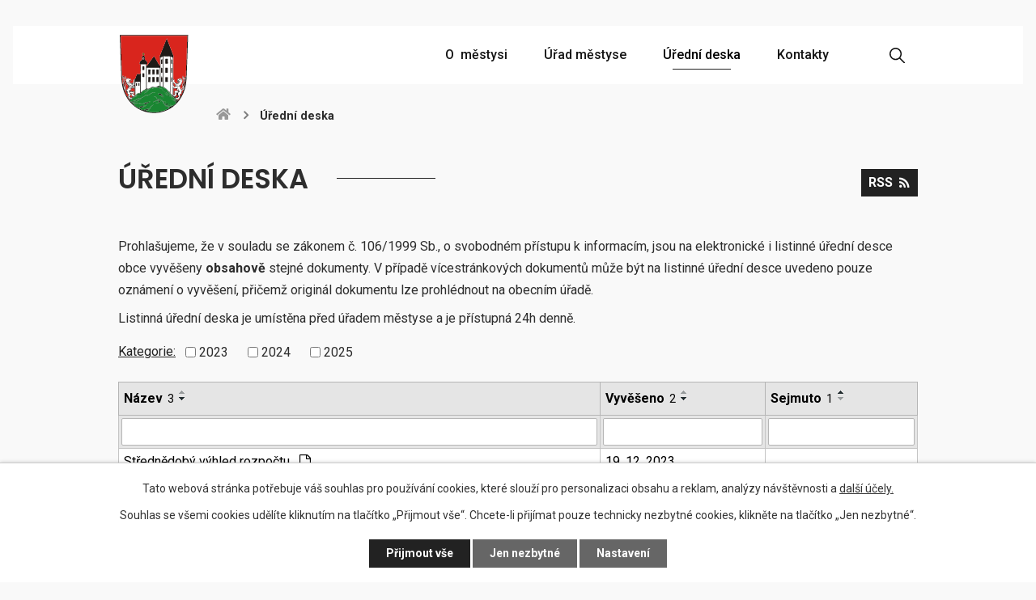

--- FILE ---
content_type: image/svg+xml
request_url: https://www.obec-zumberk.cz/file.php?nid=3521&oid=7966341
body_size: 559
content:
<svg id="Vrstva_1" data-name="Vrstva 1" xmlns="http://www.w3.org/2000/svg" viewBox="0 0 30.25 24.44"><defs><style>.cls-1{fill:#989898;}</style></defs><path class="cls-1" d="M28.63,12.44a.63.63,0,0,1-.13.36l-1.2,1.45a.59.59,0,0,1-.43.21.69.69,0,0,1-.36-.13l-11-9.08a.56.56,0,0,0-.72,0l-11,9.08a.63.63,0,0,1-.36.13A.61.61,0,0,1,3,14.25L1.75,12.8a.67.67,0,0,1-.12-.36.64.64,0,0,1,.2-.43L13.7,2.24a2.55,2.55,0,0,1,1.43-.52,2.6,2.6,0,0,1,1.43.52l4.19,3.45V2.29a.57.57,0,0,1,.56-.57h2.63a.57.57,0,0,1,.56.57V8.78L28.42,12A.65.65,0,0,1,28.63,12.44ZM15.13,7a.69.69,0,0,1,.36.13l8.64,7.11V22a.76.76,0,0,1-.75.75H18.13a.75.75,0,0,1-.75-.75h0V17.47a.76.76,0,0,0-.75-.75h-3a.75.75,0,0,0-.75.75V22a.76.76,0,0,1-.75.75H6.88A.75.75,0,0,1,6.13,22V14.29l8.64-7.12A.69.69,0,0,1,15.13,7Z"/></svg>

--- FILE ---
content_type: image/svg+xml
request_url: https://www.obec-zumberk.cz/file.php?nid=3521&oid=7966349
body_size: 215250
content:
<svg id="Vrstva_1" data-name="Vrstva 1" xmlns="http://www.w3.org/2000/svg" viewBox="0 0 624.14 733.89"><defs><style>.cls-1{fill:#1f1a17;}.cls-2{fill:#d9251d;}.cls-3{fill:#1a8632;}.cls-4{fill:#fefefe;}.cls-5{fill:#010100;}.cls-6{fill:#010101;}.cls-7{fill:#d8251d;}.cls-8{fill:#000100;}.cls-9{fill:#fdfdfd;}.cls-10{fill:#d7251d;}.cls-11{fill:#d4251d;}.cls-12{fill:#f8f8f8;}.cls-13{fill:#000201;}.cls-14{fill:#d6241d;}.cls-15{fill:#010301;}.cls-16{fill:#020903;}.cls-17{fill:#080505;}.cls-18{fill:#cd241d;}.cls-19{fill:#bf211a;}.cls-20{fill:#131111;}.cls-21{fill:#18792d;}.cls-22{fill:#0b0b0b;}.cls-23{fill:#030202;}.cls-24{fill:#fbfbfb;}.cls-25{fill:#f9f9f9;}.cls-26{fill:#070505;}.cls-27{fill:#070504;}.cls-28{fill:#050404;}.cls-29{fill:#060504;}.cls-30{fill:#0a0707;}.cls-31{fill:#0c0b0b;}.cls-32{fill:#0f0c0c;}.cls-33{fill:#0b0606;}.cls-34{fill:#0c0706;}.cls-35{fill:#453736;}.cls-36{fill:#120605;}.cls-37{fill:#422524;}.cls-38{fill:#3f2827;}.cls-39{fill:#392423;}.cls-40{fill:#452827;}.cls-41{fill:#2f0e0c;}.cls-42{fill:#000301;}.cls-43{fill:#020302;}.cls-44{fill:#010502;}.cls-45{fill:#010602;}.cls-46{fill:#010702;}.cls-47{fill:#020d05;}.cls-48{fill:#020c04;}.cls-49{fill:#020b04;}.cls-50{fill:#16742b;}.cls-51{fill:#161411;}.cls-52{fill:#020803;}.cls-53{fill:#041407;}.cls-54{fill:#030f05;}.cls-55{fill:#031106;}.cls-56{fill:#051b0a;}.cls-57{fill:#041708;}.cls-58{fill:#041608;}.cls-59{fill:#18802f;}.cls-60{fill:#051a09;}.cls-61{fill:#051909;}.cls-62{fill:#031006;}.cls-63{fill:#06210c;}.cls-64{fill:#041809;}.cls-65{fill:#051e0b;}.cls-66{fill:#051809;}.cls-67{fill:#051d0b;}.cls-68{fill:#010803;}.cls-69{fill:#061e0b;}.cls-70{fill:#06220c;}.cls-71{fill:#105620;}.cls-72{fill:#041508;}.cls-73{fill:#156f29;}.cls-74{fill:#082a0f;}.cls-75{fill:#093413;}.cls-76{fill:#031307;}.cls-77{fill:#040404;}.cls-78{fill:#130c0c;}.cls-79{fill:#060404;}.cls-80{fill:#d0231c;}.cls-81{fill:#120e0e;}.cls-82{fill:#f1f1f1;}.cls-83{fill:#070707;}.cls-84{fill:#1b0e0d;}.cls-85{fill:#0e0e0e;}.cls-86{fill:#080707;}.cls-87{fill:#1a1616;}.cls-88{fill:#c5c5c5;}.cls-89{fill:#161616;}.cls-90{fill:#0e0c0b;}.cls-91{fill:#171717;}.cls-92{fill:#424242;}.cls-93{fill:#261817;}.cls-94{fill:#2a2a2a;}.cls-95{fill:#191919;}.cls-96{fill:#090707;}.cls-97{fill:#050303;}.cls-98{fill:#090606;}.cls-99{fill:#0c0807;}.cls-100{fill:#1f1717;}.cls-101{fill:#190a0a;}.cls-102{fill:#111;}.cls-103{fill:#41201f;}.cls-104{fill:#180e0e;}.cls-105{fill:#393939;}.cls-106{fill:#221a17;}.cls-107{fill:#1a8431;}.cls-108{fill:#1c100f;}.cls-109{fill:#f5f5f5;}.cls-110{fill:#0d461a;}.cls-111{fill:#115820;}.cls-112{fill:#06250d;}.cls-113{fill:#271e1d;}.cls-114{fill:#a2a09e;}.cls-115{fill:#f2e801;}.cls-116{fill:#1e1817;}.cls-117{fill:#050505;}.cls-118{fill:#282828;}.cls-119{fill:#ebebeb;}.cls-120{fill:#d5241c;}.cls-121{fill:#861612;}.cls-122{fill:#07260e;}.cls-123{fill:#0c3f17;}.cls-124{fill:#17782c;}.cls-125{fill:#1b1b1b;}.cls-126{fill:#d1d1d1;}.cls-127{fill:#0d0202;}.cls-128{fill:#d4241c;}.cls-129{fill:#1f1a18;}.cls-130{fill:#4d4947;}.cls-131{fill:#2a2522;}.cls-132{fill:#282320;}.cls-133{fill:#201b18;}.cls-134{fill:#24201d;}.cls-135{fill:#2d2826;}.cls-136{fill:#524e4c;}.cls-137{fill:#25201d;}.cls-138{fill:#2a2623;}.cls-139{fill:#332e2c;}.cls-140{fill:#211c19;}.cls-141{fill:#201c19;}.cls-142{fill:#4e4a48;}.cls-143{fill:#35312e;}.cls-144{fill:#534f4d;}.cls-145{fill:#322d2b;}.cls-146{fill:#3b3735;}.cls-147{fill:#131313;}.cls-148{fill:#241f1c;}.cls-149{fill:#2b2623;}</style></defs><g id="wrJV3z"><path class="cls-1" d="M602.8,30.92V33.6a.49.49,0,0,1,0,.12c0,.16,0,.33,0,.51V30.92Z"/><path class="cls-1" d="M275.7,708.22c-.88-.09-1.75-.19-2.62-.32-2-.29-4-.6-5.92-.94C269.9,707.41,272.74,707.83,275.7,708.22Z"/><path class="cls-1" d="M358.29,707.15q-7,1.19-14.07,1.86C349.18,708.48,353.88,707.84,358.29,707.15Z"/><path class="cls-1" d="M192.72,433.53H149.5c0-.32,0-.65,0-1h43.17C192.68,432.88,192.7,433.21,192.72,433.53Z"/><path class="cls-1" d="M227.61,227a18.36,18.36,0,0,0,0,3.48c0,8.82,0,8.54-8.53,9.34-4.5.42-6.45-.57-5.64-5.29a24,24,0,0,0,0-4c0-8.72,0-8.49,8.77-8.81C226.37,221.59,228.51,222.39,227.61,227Z"/><path class="cls-1" d="M228.7,192c0,1-.69,1.67-1.59,1.49-7.11-1.4-5.34,3.65-5.46,7.38-.05,1.57.44,3.27-1.1,5.07-2.08-3.08-1-6.21-1.1-9.1-.13-2.47-.16-4.31-3.55-3.38-1.2.33-3.38.85-3.57-1.38s1.94-2,3.23-1.77c3.7.57,4.08-1.39,3.89-4.31-.12-1.66-.52-3.52.85-5.38,1.71,1.26,1.32,2.51,1.35,3.62.1,3.41-1.23,7.93,5.16,6.08A1.48,1.48,0,0,1,228.7,192Z"/><path class="cls-1" d="M249.5,296.41l-.2.27-.06-.3h0Z"/><rect class="cls-1" x="248.95" y="307.96" width="114.52" height="0.6"/><path class="cls-1" d="M531.85,408.18h0Z"/><path class="cls-1" d="M533.53,430.44a.44.44,0,0,1-.15.05l.1-.07Z"/><path class="cls-1" d="M514.76,428.8a3,3,0,0,1-.47.12l-.17,0H514C514.27,428.91,514.51,428.86,514.76,428.8Z"/><path class="cls-1" d="M481.35,489.74l-.09.05.1.12C481.36,489.85,481.35,489.8,481.35,489.74Zm95.49-65.17a1.38,1.38,0,0,0,.3.14,1.19,1.19,0,0,0,.08-.16ZM499.57,579.93a1.74,1.74,0,0,1,.05-.39A.7.7,0,0,0,499.57,579.93ZM485.7,475.7l0-.42-.87,1.82-.07.27.25.11a4.14,4.14,0,0,1,1-.22A11.92,11.92,0,0,1,485.7,475.7Zm-4.64-13.91a.78.78,0,0,0,0,.16l.09-.05h0A.61.61,0,0,0,481.06,461.79Zm23.56-11.13.11.19,0,0Zm5.46,38.59c-.12.21.31,1,.63,1.14,1.81.6,3.14-.07,4.42-2.55C513.07,488.68,511.14,487.38,510.08,489.25Zm6.29-65.43.24.08a2.44,2.44,0,0,0,0-.27h0c0-.15,0-.3,0-.46A2.67,2.67,0,0,0,516.37,423.82Zm10,14.46h-.31l-.24,0h0l-.16,0c.14.29.32.45.6.35a5.93,5.93,0,0,1,.54-.38Zm-1.15,90.31v0l0,0Zm.07,0,0,0h0Zm-6.51-12.77v0h0S518.78,515.81,518.78,515.8Zm-3.56,3.86a.34.34,0,0,0,0,.1h.08ZM504.68,544.9a31.06,31.06,0,0,1-1,7.59C507.4,550.85,507.05,548.52,504.68,544.9Zm-9.25,15.9a3.69,3.69,0,0,0-.18.73,4,4,0,0,0,.35-.36l.17-.18A2.9,2.9,0,0,1,495.43,560.8Zm-1.74-42.92a1.46,1.46,0,0,1,.07.19,3.05,3.05,0,0,1,.13-.32Zm41-63c-.68-.23-1.45-.31-1.58.5-.31,1.94,1,3,2.93,4.17C536.14,457.71,537.24,455.76,534.68,454.89Zm6.79,89.49h0Zm-2.14,21.75-.09.06.12,0Zm6.06-129.45h0l-.07,0h0l0,.08a.18.18,0,0,1,0,.07l-.05.07c-.09.12-.18.24-.28.35l.25-.29a1.47,1.47,0,0,0,.1-.13h0l.15,0h0Zm0,28.44s0,0,0,0a2.19,2.19,0,0,0-.12.33c0,.1-.08.2-.11.3l-.05.09.22-.12a6.76,6.76,0,0,0,.24-1C545.46,464.85,545.41,465,545.36,465.12Zm1.88-43.43v.23h0l.1-.12Zm4.12-11.76.07.14a.84.84,0,0,0,.05-.17Zm13.3,77.48c-.09.13-.2.27-.3.43a1.94,1.94,0,0,1,.37-.24Zm3.68.71a9.73,9.73,0,0,1-1.1-.4s0,.09,0,.14c.07.36.15.71.25,1.06a2.5,2.5,0,0,0,.07.26c.06.3.11.6.17.9a6.73,6.73,0,0,1,.61-1.69Zm1,18.57-1.1,0a2.43,2.43,0,0,1-.25.9c-.5,1.06-1.64,1.48-2.74,1.94l-4.83,3.35c-1.26,1.34-3.14,2.13-4.09,3.74a4.79,4.79,0,0,0,.09.89,4.71,4.71,0,0,1-.43,3.83c1,5.12-.35,9.84-2.79,14.37-.5,1.66-1.18,3.19-2.9,4-1.84,2-3.78,3.73-6.3,4.4a12,12,0,0,0-1.45,1.49,7.47,7.47,0,0,1-2.06,2.57,5.08,5.08,0,0,0-.9.79h0l-.34.81c0,1.65.09,3.3.13,5,4,3.34,7.75,6.79,5.13,12.8,1.69-.74,2.14-2.44,2.94-3.85a261.35,261.35,0,0,0,15.94-33.61c3-7.68,6.48-15.2,8-23.4Zm2.42-32.92a.46.46,0,0,0,.08.13l.09-.14Zm12.07-78.95c-1.17,3.05-2.3,5.64-3.13,8.33-.51,1.62-1.3,1.41-2.35.89l-.09-.05v.2c0,1.51-.07,3-.11,4.51v0a10.11,10.11,0,0,0,.92,3.18,5.18,5.18,0,0,1,.33,1.08h0a.94.94,0,0,1,0,.16s0,0,0,0a.77.77,0,0,0,0,.15s0,0,0,0c1.89,2.29,1.23,4.88.72,7.44a12.44,12.44,0,0,1-1.75,5.36c-.42,2.23-.83,4.45-1.25,6.68l1.8,1.79,2.25-2.87c.42-1.31.84-2.62,1.25-3.93a26.51,26.51,0,0,1,1.78-9.41h0l.2-.47s0-.08,0-.12c-.2-2.05-.36-4.1,1.72-5a2.2,2.2,0,0,1,.18-.28,2,2,0,0,1,1.26-.78l.84-7.91C587.41,400.75,586.5,397.64,583.81,394.82Zm3.78,16.89a.66.66,0,0,0-.47.74c-.64,1.84-.26,4.11-2.27,5.37a27.07,27.07,0,0,1-1.52,11.1,5.45,5.45,0,0,1-1.14,3.83,3.43,3.43,0,0,1-1.88,3.11c-2.21,3.26.33,6.66-.26,10,.14,1.28.28,2.57.41,3.86,1.27,1.65.58,3.53.61,5.32,0,2.92,0,5.83,0,8.75,0,1,.07,2,.1,3h-.12l-1.75.05c1.94,3.63-.39,6.4-2.41,8.7a10.27,10.27,0,0,0-2.53,5.19c.3.73.58,1.48.82,2.25a12.59,12.59,0,0,1,1,5.41.14.14,0,0,0,0,.06,3.23,3.23,0,0,1,.22,1.19c2.92-7.35,4-15.15,5.67-22.83.12-.82.19-1.65.37-2.46,3.63-16.25,5-32.8,6.59-49.32C589.1,414.05,590.87,411.52,587.59,411.71ZM580,463.2c-.06-2.68,0-5.35-.05-8,0-.27,0-.55,0-.83-.86-1-.51-2.35-.46-3.59-.32-1.33-.63-2.66-1-4q-1.15-7-2.32-14c-1.69-3.39-2.35-7.08-3.07-10.76-1.17-1.93-1.31-4.13-1.66-6.28-2-3.65-3.41-7.3,0-11l.54-2.14c0-.13,0-.26,0-.4h0a6.61,6.61,0,0,0-.05-.76v0c-.27-.81-.52-1.62-.79-2.43a8.77,8.77,0,0,1-1.78-4.26c-1.55-1.41-1.91,1.44-3.53.68a14.14,14.14,0,0,0,.46-6.56c-.28-2.3-1.33-2.91-3.16-1.13-.41,1-.82,2-1.24,3a6.68,6.68,0,0,0,0,1.09,8.4,8.4,0,0,1-.11,1.32c-.4,1.8-.24,3.65-.57,5.46v4.22a1,1,0,0,1,.12.83c1.81,2.4,4.79,4.2,4.11,7.89l1.53,5.3v0l.36,1.55h0c0,.15.09.29.14.43a0,0,0,0,1,0,0c.37,1.13.75,2.25,1.13,3.37l.27.92h0l.12.43c1.24,1.85,1.35,4.15,2.15,6.19,3.35,8.28,6,16.71,6.11,25.78a31.25,31.25,0,0,1-5.37,18.18c1.31,2.45,2.38.91,3.55-.18,1.82-1.7,2.22-4.16,3.39-6.2h0a2.31,2.31,0,0,1,.38-.81c0-1,0-1.95.78-2.67C580,463.66,580,463.43,580,463.2Zm-459.07-11c-.08.15.6,1,.79.93,2-.46,3.29-1.67,4.24-4.43C123.37,449.54,121.78,450.42,120.89,452.21Zm25.61-41.36c0,.43,0,.87.06,1.3.19-.16.39-.32.59-.5A6.71,6.71,0,0,0,146.5,410.85Zm-89,11.88,0,.06h0Zm-9.23-26.22h0c-.43-2.12-.16-4.57-2.76-5.7-1.14,2.22.43,5.16-2.48,8.33.28-3.62.47-6,.66-8.34-.44-2.21-.87-4.43-1.31-6.64-2.75-.37-1.83,2.94-3.5,3.64l-.19.07,0,.54h0c-.11,1.82-.22,3.62-.32,5.43v7.57a15.5,15.5,0,0,0,1.07,2.06A10.21,10.21,0,0,1,40.73,407c.07.54.17,1.08.28,1.61h0a7.86,7.86,0,0,1,.58,2.76.06.06,0,0,1,0,0c0,.07,0,.14,0,.21s0,.08,0,.12a.29.29,0,0,0,0-.09,3.9,3.9,0,0,1,.71,3.22c1,5.06.25,10.43,2.88,15.25.73,1.35,1.33,1,2.22.68.07-1.55.16-3.1.23-4.65h0a2,2,0,0,1-.31-.12,6.38,6.38,0,0,1-2.7-6c.12-.45.22-.87.3-1.32h0a7.15,7.15,0,0,1,.11-4.17h0c0-.08,0-.16,0-.24l-.06-.36c.06-1.52-.36-3.06.19-4.57a8.66,8.66,0,0,0,1.11-2.13v0q.15-.4.27-.81a.74.74,0,0,0,0-.14c.23-.78.41-1.58.59-2.37l.12-.64.12-.5h0c.22-1.66.11-3.38.8-5a0,0,0,0,1,0,0,4.09,4.09,0,0,1,.23-.47C48.35,397,48.29,396.75,48.24,396.51Zm2.7,48.67c-2.49,8.33-3.64,15.72.15,23.07.61,1.18,1.3,2.74,2.78,2.34.81-.22,1.35-1.74,1.84-2.75C59.74,459.54,56.28,452.7,50.94,445.18Zm6.41,49.33,0,.24.15-.21Zm0,0,0,.24.15-.21Zm0,0,0,.24.15-.21Zm0,0,0,.24.15-.21Zm0,0,0,.24.15-.21Zm0,0,0,.24.15-.21Zm0,0,0,.24.15-.21Zm0,0,0,.24.15-.21Zm0,0,0,.24.15-.21Zm0,0,0,.24.15-.21Zm0,0,0,.24.15-.21ZM85.5,569.75l-.07,0v.06a.07.07,0,0,0,0,.05l0,0,0,0ZM57.35,494.51l0,.24.15-.21Zm0,0,0,.24.15-.21Zm44.25,68a.87.87,0,0,0-.8.27c-1,1.71.29,2.57,1.89,4.06C102.07,565,103.38,563.53,101.6,562.53Zm-44.25-68,0,.24.15-.21Zm0,0,0,.24.15-.21Zm0,0,0,.24.15-.21Zm0,0,0,.24.15-.21Zm0,0,0,.24.15-.21Zm0,0,0,.24.15-.21Zm0,0,0,.24.15-.21Zm0,0,0,.24.15-.21Zm0,0,0,.24.15-.21Zm0,0,0,.24.15-.21Zm0,0,0,.24.15-.21Zm0,0,0,.24.15-.21Zm0,0,0,.24.15-.21Zm0,0,0,.24.15-.21Zm0,0,0,.24.15-.21Zm0,0,0,.24.15-.21Zm0,0,0,.24.15-.21Zm0,0,0,.24.15-.21Zm0,0,0,.24.15-.21Zm0,0,0,.24.15-.21Zm0,0,0,.24.15-.21Zm0,0,0,.24.15-.21Zm0,0,0,.24.15-.21Zm0,0,0,.24.15-.21Zm0,0,0,.24.15-.21Zm0,0,0,.24.15-.21Zm0,0,0,.24.15-.21Zm0,0,0,.24.15-.21Zm0,0,0,.24.15-.21Zm0,0,0,.24.15-.21Zm0,0,0,.24.15-.21Zm0,0,0,.24.15-.21Zm0,0,0,.24.15-.21Zm0,0,0,.24.15-.21Zm0,0,0,.24.15-.21Zm0,0,0,.24.15-.21Zm0,0,0,.24.15-.21Zm0,0,0,.24.15-.21Zm0,0,0,.24.15-.21Zm0,0,0,.24.15-.21Zm0,0,0,.24.15-.21Zm0,0,0,.24.15-.21Zm0,0,0,.24.15-.21Zm0,0,0,.24.15-.21Zm0,0,0,.24.15-.21Zm0,0,0,.24.15-.21Zm0,0,0,.24.15-.21Zm0,0,0,.24.15-.21Zm0,0,0,.24.15-.21Zm0,0,0,.24.15-.21Zm0,0,0,.24.15-.21Zm0,0,0,.24.15-.21Zm0,0,0,.24.15-.21Zm0,0,0,.24.15-.21Zm0,0,0,.24.15-.21Zm0,0,0,.24.15-.21Zm0,0,0,.24.15-.21Zm0,0,0,.24.15-.21Zm0,0,0,.24.15-.21Zm0,0,0,.24.15-.21Zm0,0,0,.24.15-.21Zm0,0,0,.24.15-.21Zm0,0,0,.24.15-.21Zm0,0,0,.24.15-.21Zm0,0,0,.24.15-.21Zm0,0,0,.24.15-.21Zm0,0,0,.24.15-.21Zm0,0,0,.24.15-.21Zm0,0,0,.24.15-.21Zm0,0,0,.24.15-.21Zm0,0,0,.24.15-.21Zm0,0,0,.24.15-.21Zm0,0,0,.24.15-.21Zm0,0,0,.24.15-.21Zm0,0,0,.24.15-.21Zm0,0,0,.24.15-.21Zm0,0,0,.24.15-.21Zm0,0,0,.24.15-.21Zm0,0,0,.24.15-.21Zm0,0,0,.24.15-.21Zm0,0,0,.24.15-.21Zm0,0,0,.24.15-.21Zm0,0,0,.24.15-.21Zm0,0,0,.24.15-.21Zm0,0,0,.24.15-.21Zm0,0,0,.24.15-.21Zm0,0,0,.24.15-.21Zm0,0,0,.24.15-.21Zm0,0,0,.24.15-.21Zm0,0,0,.24.15-.21Zm0,0,0,.24.15-.21Zm0,0,0,.24.15-.21Zm0,0,0,.24.15-.21Zm0,0,0,.24.15-.21Zm0,0,0,.24.15-.21Zm0,0,0,.24.15-.21Zm0,0,0,.24.15-.21Zm0,0,0,.24.15-.21Zm0,0,0,.24.15-.21Zm0,0,0,.24.15-.21Zm0,0,0,.24.15-.21Zm0,0,0,.24.15-.21Zm0,0,0,.24.15-.21Zm0,0,0,.24.15-.21Zm0,0,0,.24.15-.21Zm0,0,0,.24.15-.21Zm0,0,0,.24.15-.21Zm0,0,0,.24.15-.21Zm0,0,0,.24.15-.21Zm0,0,0,.24.15-.21Zm0,0,0,.24.15-.21Zm0,0,0,.24.15-.21Zm0,0,0,.24.15-.21Zm0,0,0,.24.15-.21Zm0,0,0,.24.15-.21Zm0,0,0,.24.15-.21Zm0,0,0,.24.15-.21Zm0,0,0,.24.15-.21Zm0,0,0,.24.15-.21Zm0,0,0,.24.15-.21Zm0,0,0,.24.15-.21Zm0,0,0,.24.15-.21Zm0,0,0,.24.15-.21Zm0,0,0,.24.15-.21Zm0,0,0,.24.15-.21Zm0,0,0,.24.15-.21Zm0,0,0,.24.15-.21Zm0,0,0,.24.15-.21Zm0,0,0,.24.15-.21Zm0,0,0,.24.15-.21Zm0,0,0,.24.15-.21Zm0,0,0,.24.15-.21Zm0,0,0,.24.15-.21Zm0,0,0,.24.15-.21Zm0,0,0,.24.15-.21Zm0,0,0,.24.15-.21Zm0,0,0,.24.15-.21Zm0,0,0,.24.15-.21Zm0,0,0,.24.15-.21Zm0,0,0,.24.15-.21Zm0,0,0,.24.15-.21Zm0,0,0,.24.15-.21Zm0,0,0,.24.15-.21Zm0,0,0,.24.15-.21Zm0,0,0,.24.15-.21Zm0,0,0,.24.15-.21Zm0,0,0,.24.15-.21Zm0,0,0,.24.15-.21Zm0,0,0,.24.15-.21Zm0,0,0,.24.15-.21Zm0,0,0,.24.15-.21Zm0,0,0,.24.15-.21Zm0,0,0,.24.15-.21Zm0,0,0,.24.15-.21Zm0,0,0,.24.15-.21Zm87.28-16.75-6.27-12.07-.12-.23-.2.24c-2.81,3.36-.36,5.79.75,8.32,1.21,2.71,3.77,5.18-2.41,5.38-2.57.07-5.13,2.54-7.94.14a119.39,119.39,0,0,1-25.92-6.46l-.42-.15c-.73.39-1.46.76-2.18,1.16-1.65.91-5.21,0-5,1.51.41,2.79-1.27,5.89,1.3,8.53,2.93,3-1.32,3.76-2.56,5.67-.42-2-.83-3.94-1.44-6.87h0l-.26,0h-.1c-3.34,11.41-11,18.75-17.52,26.79-2.74,2.49-5.16,2-7.33-.79-1.21-2.44-.51-4.54.54-6.56h0c0-.14,0-.28,0-.42a11.17,11.17,0,0,0,.09-1.52,41,41,0,0,0,.47-6.64,11.33,11.33,0,0,0-.54-4.21s0,0,0-.05v0c-1.75-2.91-3.56-5.91-6.27-7.89s-2.71-3.52-.85-5.16v-.3c0-.11,0-.22,0-.34a5.6,5.6,0,0,1,.37-1.39c.3-.44.62-.87.93-1.31a.76.76,0,0,0,.08-.11h0a14.82,14.82,0,0,1,2.38-5.27q.22-3.46.43-6.95c-.45-1.86-.91-3.72-1.36-5.58q-1.52-3-3-6.06L54.05,439c-1.92,2.62-.16,4.77,1,6.87,7.38,13.31,6.56,21.32-3.52,32.87l0,0,0,0h.06c.32,2-1,3.58-1.44,5.4-.1.44-.21.87-.32,1.31l-.45,2.35c0,4.44.06,8.87,1.95,13l3.23,3.9c4.2.67,7.57,2.43,8.93,6.82,1.08,1.09,2.17,2.18,3.25,3.28,3.4,1.09,7,1,10.41,2.53a5.36,5.36,0,0,1,3.21,3.9c.66,2.35-.8,5.18,2,7.15.73.52.48,2.78-.48,3.71-1.76,1.7-1.77-2-3.89-1.09,1.16,5,4.74,8.72,8,12.31,4.54,5,5.79,10.2,3.41,16.4,0,2,.12,4,.09,5.94,0,1,2.5,2.39,0,3-1.83.42-1.47-1.77-2-2.84-.81-.17-1.56-1.53-2.44-.08s-.37,2.8.57,4a16.76,16.76,0,0,1,4.82,4,28,28,0,0,1,6,9.09c1.57,3.82,5.21,5.14,7.63,7.84.29.32,1,.72,1.19.59,8.09-4.8,19.3-6.34,19.48-19.43-1.73.2-3.92.49-6.12.68-2,.18-3.16,1.31-3,3.21s0,3.44-2,3.86-4.37.71-5.94-1.34c-3-3.92-5.86-8-9.24-11.62-1.79-1.94-.94-4.25,1.17-6.06,2.51-2.15,4.83-4.52,7.24-6.8,3.27-7.32,2.75-14.08-3-20.06-7.1-6.81-9.67-14.6-5.16-23.91a4.82,4.82,0,0,1,2.65-3.71c.43,2-.55,3.39-1.7,4.71-.1.82-.24,1.64-.29,2.46a5.54,5.54,0,0,0,.43,1.41l.12.06a1.65,1.65,0,0,0,.62.15l8.25-9.08c2.54-4.54,6.8-8.13,7.85-13.64a.61.61,0,0,0-.16-.12c-1.59-.11-1.6,2-3.15,1.75-.37-1.11.63-2.17.53-3.28a1.3,1.3,0,0,1-.24-.73v0h0c-2.43-.33-4.69.18-7.47,2.46,1.1-3.89,1.4-6.76,5.53-4.74a12.52,12.52,0,0,0,2.75.83c.49.11,1,.21,1.45.34l3.74.11,6,0a21.83,21.83,0,0,0,4.45-.27c3.59-.93,5,.48,4.67,4,3.89,1,5-1.17,4.8-5.18,3.29,4,4.25,3.12,5.34-.91C145.58,483.25,144.52,480.6,144.63,477.76ZM65,498.32a4.9,4.9,0,0,1-4.2,4.22c-3.14.09-3.7-3.1-4.5-5.56a12.23,12.23,0,0,1-.16-9.76c.07-.19.14-.37.22-.56q.75-2.52,1.51-5.05c1.23,3.37,3.36,5.71,5.25,8.21A11.16,11.16,0,0,1,65,498.32Zm43.53-2.39c1.28.16,2.23-1.51,4.09-.46-1.16,1.64-1.82,3.59-4.2,1.31l-3,1c-2.49,1.18-5.1,1.19-8,.84,2-2.44,4.58-1.7,6.89-2C105.61,495.43,107.1,495.79,108.56,495.93Zm-51.18-1.18.15-.21-.18,0Zm0-.24,0,.24.15-.21Zm0,0,0,.24.15-.21Zm0,0,0,.24.15-.21Zm0,0,0,.24.15-.21Zm0,0,0,.24.15-.21Zm0,0,0,.24.15-.21Zm0,0,0,.24.15-.21Zm0,0,0,.24.15-.21Zm0,0,0,.24.15-.21Zm0,0,0,.24.15-.21Zm0,0,0,.24.15-.21Zm0,0,0,.24.15-.21Zm0,0,0,.24.15-.21Zm0,0,0,.24.15-.21Zm0,0,0,.24.15-.21Zm0,0,0,.24.15-.21Zm0,0,0,.24.15-.21Zm0,0,0,.24.15-.21Zm0,0,0,.24.15-.21Zm0,0,0,.24.15-.21Zm0,0,0,.24.15-.21Zm0,0,0,.24.15-.21Zm0,0,0,.24.15-.21Zm0,0,0,.24.15-.21Zm0,0,0,.24.15-.21Zm0,0,0,.24.15-.21Zm0,0,0,.24.15-.21Zm0,0,0,.24.15-.21Zm0,0,0,.24.15-.21Zm0,0,0,.24.15-.21Zm0,0,0,.24.15-.21Zm0,0,0,.24.15-.21Zm0,0,0,.24.15-.21Zm0,0,0,.24.15-.21Zm0,0,0,.24.15-.21Zm0,0,0,.24.15-.21Zm0,0,0,.24.15-.21Zm0,0,0,.24.15-.21Zm0,0,0,.24.15-.21Zm0,0,0,.24.15-.21Zm0,0,0,.24.15-.21Zm0,0,0,.24.15-.21Zm0,0,0,.24.15-.21Zm0,0,0,.24.15-.21Zm0,0,0,.24.15-.21Zm0,0,0,.24.15-.21Zm0,0,0,.24.15-.21Zm0,0,0,.24.15-.21Zm0,0,0,.24.15-.21Zm0,0,0,.24.15-.21Zm0,0,0,.24.15-.21Zm0,0,0,.24.15-.21Zm0,0,0,.24.15-.21Zm0,0,0,.24.15-.21Zm0,0,0,.24.15-.21Zm0,0,0,.24.15-.21Zm0,0,0,.24.15-.21Zm0,0,0,.24.15-.21Zm0,0,0,.24.15-.21Zm0,0,0,.24.15-.21Zm0,0,0,.24.15-.21Zm0,0,0,.24.15-.21Zm0,0,0,.24.15-.21Zm0,0,0,.24.15-.21Zm0,0,0,.24.15-.21Zm0,0,0,.24.15-.21Zm0,0,0,.24.15-.21Zm0,0,0,.24.15-.21Zm0,0,0,.24.15-.21Zm0,0,0,.24.15-.21Zm0,0,0,.24.15-.21Zm0,0,0,.24.15-.21Zm0,0,0,.24.15-.21Zm0,0,0,.24.15-.21Zm0,0,0,.24.15-.21Zm0,0,0,.24.15-.21Zm0,0,0,.24.15-.21Zm0,0,0,.24.15-.21Zm0,0,0,.24.15-.21Zm0,0,0,.24.15-.21Zm0,0,0,.24.15-.21Zm0,0,0,.24.15-.21Zm0,0,0,.24.15-.21Zm0,0,0,.24.15-.21Zm0,0,0,.24.15-.21Zm0,0,0,.24.15-.21Zm0,0,0,.24.15-.21Zm0,0,0,.24.15-.21Zm0,0,0,.24.15-.21Zm0,0,0,.24.15-.21Zm0,0,0,.24.15-.21Zm0,0,0,.24.15-.21Zm0,0,0,.24.15-.21Zm0,0,0,.24.15-.21Zm0,0,0,.24.15-.21Zm0,0,0,.24.15-.21Zm0,0,0,.24.15-.21Zm0,0,0,.24.15-.21Zm0,0,0,.24.15-.21Zm0,0,0,.24.15-.21Zm0,0,0,.24.15-.21Zm0,0,0,.24.15-.21Zm0,0,0,.24.15-.21Zm0,0,0,.24.15-.21Zm0,0,0,.24.15-.21Zm0,0,0,.24.15-.21Zm0,0,0,.24.15-.21Zm0,0,0,.24.15-.21Zm0,0,0,.24.15-.21Zm0,0,0,.24.15-.21Zm0,0,0,.24.15-.21Zm0,0,0,.24.15-.21Zm0,0,0,.24.15-.21Zm0,0,0,.24.15-.21Zm0,0,0,.24.15-.21Zm0,0,0,.24.15-.21Zm0,0,0,.24.15-.21Zm0,0,0,.24.15-.21Zm0,0,0,.24.15-.21Zm0,0,0,.24.15-.21Zm0,0,0,.24.15-.21Zm0,0,0,.24.15-.21Zm0,0,0,.24.15-.21Zm0,0,0,.24.15-.21Zm0,0,0,.24.15-.21Zm0,0,0,.24.15-.21Zm0,0,0,.24.15-.21Zm0,0,0,.24.15-.21Zm0,0,0,.24.15-.21Zm0,0,0,.24.15-.21Zm0,0,0,.24.15-.21Zm0,0,0,.24.15-.21Zm0,0,0,.24.15-.21Zm0,0,0,.24.15-.21Zm0,0,0,.24.15-.21Zm0,0,0,.24.15-.21Zm0,0,0,.24.15-.21Zm0,0,0,.24.15-.21Zm0,0,0,.24.15-.21Zm0,0,0,.24.15-.21Zm0,0,0,.24.15-.21Zm0,0,0,.24.15-.21Zm0,0,0,.24.15-.21Zm0,0,0,.24.15-.21Zm0,0,0,.24.15-.21Zm0,0,0,.24.15-.21Zm0,0,0,.24.15-.21Zm0,0,0,.24.15-.21Zm0,0,0,.24.15-.21Zm0,0,0,.24.15-.21Zm0,0,0,.24.15-.21Zm0,0,0,.24.15-.21Zm0,0,0,.24.15-.21Zm0,0,0,.24.15-.21Zm153.46-197.4c0,.18,0,.36,0,.54h17.06v-.54Zm1.22,100c-.05.22-.11.43-.16.64H228v-.64Zm.08-61.27-.39.69h16.52c0-.23,0-.46,0-.69Zm16.34,22.28a1.12,1.12,0,0,0-.49,0c-5.11,0-10.21,0-15.32.09-.71,0-2.25-.15-1.57,1.5.07.17.92,0,1.4,0,5.26-.28,10.62,1.34,15.77-.88C228.29,358.54,229.49,358.64,228.45,358.08Zm-.23-57.16c-2.14-2.77-8.48-.55-12.94-.8-.33,0-.67,0-1,0-2-.13-2.58.9-2.57,2.73q.06,13.74,0,27.48c0,1.91.65,2.47,2.57,2.67,15,1.59,15,1.63,15-13.15v-4C228.79,311.44,231.36,305,228.22,300.92Zm1.07,77.18c0-1,0-2,0-3-.23-4.27,1.87-10.07-.76-12.42-3.05-2.75-8.85-.53-13.43-.91-2.55-.21-3.52.6-3.42,3.29.19,5.48.05,11,.05,16.44,0,13.44,0,13.44,13.49,13.18a6.54,6.54,0,0,1,1,0c2.4.3,3.2-.79,3.12-3.14C229.19,387.07,229.29,382.58,229.29,378.1Zm145.24-67.67a9.35,9.35,0,0,0,7.45,0C379.61,310.06,377.23,309.31,374.53,310.43ZM383.8,391a8.4,8.4,0,0,0-8.73-.08c-.93.54.72.68,1.32.78h5.91C383,391.59,384.57,391.45,383.8,391Zm.56-154.8c-3.12,1.81-5.79,3.36-8.46,4.93a3,3,0,0,0-1.49,2.89c0,10.32,0,20.64,0,30.95.05,4.79,3.89,2.21,6,2.68,1.74.39,4,.91,4-2.53C384.28,262.31,384.36,249.54,384.36,236.17Zm0,98.66c0-5.83-.24-11.68.09-17.49.22-3.93-2.2-3.49-4.44-3.22s-5.68-1.8-5.62,3.1c.13,11.66.22,23.32,0,35-.11,4.7,2.91,3.39,5.29,3.46s5.05.93,4.8-3.35C384.11,346.5,384.36,340.66,384.36,334.83Zm0,80.83c0-5.82-.25-11.65.09-17.45.22-3.61-1.63-4-4.13-3.41-2.17.49-6-2.29-5.94,3.13.18,11.64.13,23.29,0,34.93-.06,5,3.59,2.52,5.65,2.87s4.64.88,4.4-3.11C384.1,427,384.36,421.32,384.36,415.66Zm49-63.68c-.17-5.65-.05-11.31-.05-17,0-1.33,0-2.66,0-4q-.17-8.19-.34-16.39c-5.9-1.25-11.87-.15-17.79-.6-3-.23-3.62,1.07-3.59,3.77q.17,17.22,0,34.44c0,2.49.61,3.61,3.35,3.51,5-.19,10-.24,15,0C433,355.92,433.44,354.61,433.36,352Zm-.05,63.87c0-5.82-.1-11.65.05-17.47.06-2.48-.52-3.58-3.28-3.47-5,.21-10,.17-15,0-2.52-.08-3.55.65-3.52,3.34q.17,17.48,0,35c0,2.57.76,3.54,3.41,3.45,5-.17,10-.18,15,0,2.62.1,3.47-.72,3.39-3.36C433.19,427.5,433.31,421.68,433.31,415.85Zm0-178.79c0-2.33-.6-3.23-3.06-3.15-5.15.17-10.31.2-15.46,0-2.86-.12-3.27,1.23-3.23,3.6.11,5.65,0,11.31,0,17,0,5.82.13,11.65-.05,17.46-.09,2.85.88,3.8,3.71,3.69,5-.19,10-.16,15,0,2.42.07,3.12-.77,3.1-3.14Q433.2,254.77,433.35,237.06Zm-21.21-6.86c0,.15,0,.3,0,.45h20.66v-.45Zm0,80v.69h18.6l.37-.69Zm.1,80.85-.18.61h18.88v-.61Zm-79.66-18.8c0,.32,0,.65,0,1h22.28c0-.33,0-.66,0-1Zm.17,66.63c0,.2,0,.41,0,.61H354.8v-.61Zm20-24c0-2,0-4,0-6-.1-4.8,1.6-11.24-.84-14-2.81-3.13-9.39-.56-14.3-1.06-3.46-.36-4.12,1.15-4.07,4.28.17,11.13.2,22.27,0,33.4-.07,3.44,1.17,4.28,4.31,4.06a73,73,0,0,1,10.46,0c3.36.26,4.75-.65,4.54-4.31C352.45,425.91,352.68,420.41,352.68,414.93Zm0-72.11c0-4.8,1.75-11.47-.69-13.94-3.11-3.14-9.74-.63-14.83-1.06-2.77-.23-3.8.63-3.69,3.56.22,5.64.07,11.3.07,16.95s.18,11.3-.08,16.94c-.14,3.18,1,4,4,3.85a108.45,108.45,0,0,1,12,0c2.64.14,3.42-.74,3.37-3.36C352.58,358.11,352.71,350.47,352.67,342.82ZM318,482.24l3.25.11A27.08,27.08,0,0,0,318,482.24Zm-.7-133.93c0-5.81,0-11.63,0-17.44,0-1.94-.26-3.13-2.65-3.05-4.65.14-9.3.11-14,0-1.95,0-2.55.63-2.54,2.57q.1,17.94,0,35.88c0,2.18.66,2.9,2.83,2.83,4.31-.14,8.64-.17,12.95,0,2.59.11,3.47-.71,3.39-3.36C317.15,359.94,317.28,354.12,317.28,348.31Zm0,67c0-6-.11-12,.05-17.94.07-2.6-.75-3.54-3.4-3.43-4.14.19-8.31.21-12.45,0-2.71-.14-3.34.91-3.32,3.43q.16,17.44,0,34.89c0,2.53.62,3.57,3.32,3.43,4.15-.2,8.31-.19,12.46,0,2.64.11,3.46-.84,3.39-3.43C317.17,426.59,317.28,420.94,317.28,415.29Zm-.07-43.1H296c0,.33,0,.66,0,1h21.25C317.22,372.85,317.22,372.52,317.21,372.19Zm-.32,66.71H296c0,.21,0,.41,0,.62h21C316.92,439.31,316.91,439.11,316.89,438.9Zm-56.66-66.61v1h23.48c0-.33,0-.66,0-1Zm-.08,66.58.18.62h23.36v-.62Zm21.28-90.46c0-1.83.09-3.66,0-5.48-.29-4.92,2.17-11.66-.93-14.24s-9.48-.61-14.42-.88c-2.72-.15-3.73.57-3.69,3.51.17,11.45.13,22.91,0,34.37,0,2.49.49,3.58,3.25,3.43a123.1,123.1,0,0,1,12.45,0c2.54.12,3.49-.56,3.39-3.27C281.29,360,281.43,354.22,281.43,348.41Zm0,66.6c0-2.16.12-4.33,0-6.48-.31-4.75,2.17-11.23-1-13.75-3-2.38-9.2-.52-14-.87-3.41-.26-4.18,1-4.08,4.23.22,7.47-.07,14.95.11,22.42.12,4.91-2.21,11.63,1,14.22,3.07,2.46,9.51.57,14.46.9,3,.19,3.58-1,3.5-3.73C281.31,426.31,281.43,420.65,281.43,415ZM164.25,540.6c-.07.12-.14.24-.2.37l0,.06a3.09,3.09,0,0,1,.37-.26Zm28.83-9.22v.19a1.84,1.84,0,0,0,.25-.09A1.63,1.63,0,0,1,193.08,531.38Zm36.18-25,0,0,0-.06Zm-56.88,80.37s0,0,0,.08l.13,0Zm-1.8-.8a1.13,1.13,0,0,0,.6.27Zm29.58,72.47c1.9.81,3.21,0,4.8-1.42C202.66,656.57,201.22,656.77,200.16,658.39Zm3-5.23a7.43,7.43,0,0,0,5.6.1A7.44,7.44,0,0,0,203.13,653.16ZM234.78,628c2.22-.7,3.92-.78,5-2.37C238.2,625.87,236.37,625.58,234.78,628Zm.66,3.57c1.36.16,2.66.66,4-1.36C237.52,630.08,236.3,630.1,235.44,631.53Zm0,0c1.36.16,2.66.66,4-1.36C237.52,630.08,236.3,630.1,235.44,631.53Zm-.66-3.57c2.22-.7,3.92-.78,5-2.37C238.2,625.87,236.37,625.58,234.78,628Zm0,0c2.22-.7,3.92-.78,5-2.37C238.2,625.87,236.37,625.58,234.78,628Zm.66,3.57c1.36.16,2.66.66,4-1.36C237.52,630.08,236.3,630.1,235.44,631.53Zm16.62,50.65c3.41.84,4.87-.29,6.75-1C256.46,680.14,255.07,681.52,252.06,682.18Zm-16.62-50.65c1.36.16,2.66.66,4-1.36C237.52,630.08,236.3,630.1,235.44,631.53Zm-.66-3.57c2.22-.7,3.92-.78,5-2.37C238.2,625.87,236.37,625.58,234.78,628Zm0,0c2.22-.7,3.92-.78,5-2.37C238.2,625.87,236.37,625.58,234.78,628Zm.66,3.57c1.36.16,2.66.66,4-1.36C237.52,630.08,236.3,630.1,235.44,631.53Zm0,0c1.36.16,2.66.66,4-1.36C237.52,630.08,236.3,630.1,235.44,631.53Zm-.66-3.57c2.22-.7,3.92-.78,5-2.37C238.2,625.87,236.37,625.58,234.78,628Zm0,0c2.22-.7,3.92-.78,5-2.37C238.2,625.87,236.37,625.58,234.78,628Zm.66,3.57c1.36.16,2.66.66,4-1.36C237.52,630.08,236.3,630.1,235.44,631.53Zm0,0c1.36.16,2.66.66,4-1.36C237.52,630.08,236.3,630.1,235.44,631.53Zm-.66-3.57c2.22-.7,3.92-.78,5-2.37C238.2,625.87,236.37,625.58,234.78,628Zm0,0c2.22-.7,3.92-.78,5-2.37C238.2,625.87,236.37,625.58,234.78,628Zm.66,3.57c1.36.16,2.66.66,4-1.36C237.52,630.08,236.3,630.1,235.44,631.53Zm268.8-30.91c0,.09.05.19.08.28l.08,0Zm-268.8,30.91c1.36.16,2.66.66,4-1.36C237.52,630.08,236.3,630.1,235.44,631.53Zm-.66-3.57c2.22-.7,3.92-.78,5-2.37C238.2,625.87,236.37,625.58,234.78,628Zm0,0c2.22-.7,3.92-.78,5-2.37C238.2,625.87,236.37,625.58,234.78,628Zm.66,3.57c1.36.16,2.66.66,4-1.36C237.52,630.08,236.3,630.1,235.44,631.53Zm0,0c1.36.16,2.66.66,4-1.36C237.52,630.08,236.3,630.1,235.44,631.53Zm-.66-3.57c2.22-.7,3.92-.78,5-2.37C238.2,625.87,236.37,625.58,234.78,628Zm0,0c2.22-.7,3.92-.78,5-2.37C238.2,625.87,236.37,625.58,234.78,628Zm.66,3.57c1.36.16,2.66.66,4-1.36C237.52,630.08,236.3,630.1,235.44,631.53Zm0,0c1.36.16,2.66.66,4-1.36C237.52,630.08,236.3,630.1,235.44,631.53Zm-.66-3.57c2.22-.7,3.92-.78,5-2.37C238.2,625.87,236.37,625.58,234.78,628Zm-.34,63.66.09,0h-.09Zm.34-63.66c2.22-.7,3.92-.78,5-2.37C238.2,625.87,236.37,625.58,234.78,628Zm.66,3.57c1.36.16,2.66.66,4-1.36C237.52,630.08,236.3,630.1,235.44,631.53Zm0,0c1.36.16,2.66.66,4-1.36C237.52,630.08,236.3,630.1,235.44,631.53Zm-.66-3.57c2.22-.7,3.92-.78,5-2.37C238.2,625.87,236.37,625.58,234.78,628Zm0,0c2.22-.7,3.92-.78,5-2.37C238.2,625.87,236.37,625.58,234.78,628Zm.66,3.57c1.36.16,2.66.66,4-1.36C237.52,630.08,236.3,630.1,235.44,631.53Zm0,0c1.36.16,2.66.66,4-1.36C237.52,630.08,236.3,630.1,235.44,631.53Zm-.66-3.57c2.22-.7,3.92-.78,5-2.37C238.2,625.87,236.37,625.58,234.78,628Zm0,0c2.22-.7,3.92-.78,5-2.37C238.2,625.87,236.37,625.58,234.78,628Zm.66,3.57c1.36.16,2.66.66,4-1.36C237.52,630.08,236.3,630.1,235.44,631.53Zm0,0c1.36.16,2.66.66,4-1.36C237.52,630.08,236.3,630.1,235.44,631.53Zm-.66-3.57c2.22-.7,3.92-.78,5-2.37C238.2,625.87,236.37,625.58,234.78,628Zm0,0c2.22-.7,3.92-.78,5-2.37C238.2,625.87,236.37,625.58,234.78,628Zm.66,3.57c1.36.16,2.66.66,4-1.36C237.52,630.08,236.3,630.1,235.44,631.53Zm0,0c1.36.16,2.66.66,4-1.36C237.52,630.08,236.3,630.1,235.44,631.53Zm-.66-3.57c2.22-.7,3.92-.78,5-2.37C238.2,625.87,236.37,625.58,234.78,628Zm0,0c2.22-.7,3.92-.78,5-2.37C238.2,625.87,236.37,625.58,234.78,628Zm.66,3.57c1.36.16,2.66.66,4-1.36C237.52,630.08,236.3,630.1,235.44,631.53Zm0,0c1.36.16,2.66.66,4-1.36C237.52,630.08,236.3,630.1,235.44,631.53Zm-.66-3.57c2.22-.7,3.92-.78,5-2.37C238.2,625.87,236.37,625.58,234.78,628Zm0,0c2.22-.7,3.92-.78,5-2.37C238.2,625.87,236.37,625.58,234.78,628Zm.66,3.57c1.36.16,2.66.66,4-1.36C237.52,630.08,236.3,630.1,235.44,631.53Zm0,0c1.36.16,2.66.66,4-1.36C237.52,630.08,236.3,630.1,235.44,631.53Zm-.66-3.57c2.22-.7,3.92-.78,5-2.37C238.2,625.87,236.37,625.58,234.78,628Zm0,0c2.22-.7,3.92-.78,5-2.37C238.2,625.87,236.37,625.58,234.78,628Zm.66,3.57c1.36.16,2.66.66,4-1.36C237.52,630.08,236.3,630.1,235.44,631.53Zm0,0c1.36.16,2.66.66,4-1.36C237.52,630.08,236.3,630.1,235.44,631.53Zm-.66-3.57c2.22-.7,3.92-.78,5-2.37C238.2,625.87,236.37,625.58,234.78,628Zm0,0c2.22-.7,3.92-.78,5-2.37C238.2,625.87,236.37,625.58,234.78,628Zm.66,3.57c1.36.16,2.66.66,4-1.36C237.52,630.08,236.3,630.1,235.44,631.53Zm0,0c1.36.16,2.66.66,4-1.36C237.52,630.08,236.3,630.1,235.44,631.53Zm-.66-3.57c2.22-.7,3.92-.78,5-2.37C238.2,625.87,236.37,625.58,234.78,628Zm0,0c2.22-.7,3.92-.78,5-2.37C238.2,625.87,236.37,625.58,234.78,628Zm.66,3.57c1.36.16,2.66.66,4-1.36C237.52,630.08,236.3,630.1,235.44,631.53Zm0,0c1.36.16,2.66.66,4-1.36C237.52,630.08,236.3,630.1,235.44,631.53Zm-.66-3.57c2.22-.7,3.92-.78,5-2.37C238.2,625.87,236.37,625.58,234.78,628Zm0,0c2.22-.7,3.92-.78,5-2.37C238.2,625.87,236.37,625.58,234.78,628Zm.66,3.57c1.36.16,2.66.66,4-1.36C237.52,630.08,236.3,630.1,235.44,631.53Zm0,0c1.36.16,2.66.66,4-1.36C237.52,630.08,236.3,630.1,235.44,631.53Zm-.66-3.57c2.22-.7,3.92-.78,5-2.37C238.2,625.87,236.37,625.58,234.78,628Zm0,0c2.22-.7,3.92-.78,5-2.37C238.2,625.87,236.37,625.58,234.78,628Zm.66,3.57c1.36.16,2.66.66,4-1.36C237.52,630.08,236.3,630.1,235.44,631.53Zm0,0c1.36.16,2.66.66,4-1.36C237.52,630.08,236.3,630.1,235.44,631.53Zm-.66-3.57c2.22-.7,3.92-.78,5-2.37C238.2,625.87,236.37,625.58,234.78,628Zm0,0c2.22-.7,3.92-.78,5-2.37C238.2,625.87,236.37,625.58,234.78,628Zm.66,3.57c1.36.16,2.66.66,4-1.36C237.52,630.08,236.3,630.1,235.44,631.53Zm0,0c1.36.16,2.66.66,4-1.36C237.52,630.08,236.3,630.1,235.44,631.53Zm-.66-3.57c2.22-.7,3.92-.78,5-2.37C238.2,625.87,236.37,625.58,234.78,628Zm0,0c2.22-.7,3.92-.78,5-2.37C238.2,625.87,236.37,625.58,234.78,628Zm.66,3.57c1.36.16,2.66.66,4-1.36C237.52,630.08,236.3,630.1,235.44,631.53Zm0,0c1.36.16,2.66.66,4-1.36C237.52,630.08,236.3,630.1,235.44,631.53Zm-.66-3.57c2.22-.7,3.92-.78,5-2.37C238.2,625.87,236.37,625.58,234.78,628Zm0,0c2.22-.7,3.92-.78,5-2.37C238.2,625.87,236.37,625.58,234.78,628Zm.66,3.57c1.36.16,2.66.66,4-1.36C237.52,630.08,236.3,630.1,235.44,631.53Zm0,0c1.36.16,2.66.66,4-1.36C237.52,630.08,236.3,630.1,235.44,631.53Zm-.66-3.57c2.22-.7,3.92-.78,5-2.37C238.2,625.87,236.37,625.58,234.78,628Zm0,0c2.22-.7,3.92-.78,5-2.37C238.2,625.87,236.37,625.58,234.78,628Zm.66,3.57c1.36.16,2.66.66,4-1.36C237.52,630.08,236.3,630.1,235.44,631.53Zm0,0c1.36.16,2.66.66,4-1.36C237.52,630.08,236.3,630.1,235.44,631.53Zm-.66-3.57c2.22-.7,3.92-.78,5-2.37C238.2,625.87,236.37,625.58,234.78,628Zm0,0c2.22-.7,3.92-.78,5-2.37C238.2,625.87,236.37,625.58,234.78,628Zm.66,3.57c1.36.16,2.66.66,4-1.36C237.52,630.08,236.3,630.1,235.44,631.53Zm0,0c1.36.16,2.66.66,4-1.36C237.52,630.08,236.3,630.1,235.44,631.53Zm-.66-3.57c2.22-.7,3.92-.78,5-2.37C238.2,625.87,236.37,625.58,234.78,628Zm0,0c2.22-.7,3.92-.78,5-2.37C238.2,625.87,236.37,625.58,234.78,628Zm.66,3.57c1.36.16,2.66.66,4-1.36C237.52,630.08,236.3,630.1,235.44,631.53Zm0,0c1.36.16,2.66.66,4-1.36C237.52,630.08,236.3,630.1,235.44,631.53Zm-.66-3.57c2.22-.7,3.92-.78,5-2.37C238.2,625.87,236.37,625.58,234.78,628Zm0,0c2.22-.7,3.92-.78,5-2.37C238.2,625.87,236.37,625.58,234.78,628Zm.66,3.57c1.36.16,2.66.66,4-1.36C237.52,630.08,236.3,630.1,235.44,631.53Zm0,0c1.36.16,2.66.66,4-1.36C237.52,630.08,236.3,630.1,235.44,631.53Zm-.66-3.57c2.22-.7,3.92-.78,5-2.37C238.2,625.87,236.37,625.58,234.78,628Zm0,0c2.22-.7,3.92-.78,5-2.37C238.2,625.87,236.37,625.58,234.78,628Zm.66,3.57c1.36.16,2.66.66,4-1.36C237.52,630.08,236.3,630.1,235.44,631.53Zm0,0c1.36.16,2.66.66,4-1.36C237.52,630.08,236.3,630.1,235.44,631.53Zm-.66-3.57c2.22-.7,3.92-.78,5-2.37C238.2,625.87,236.37,625.58,234.78,628Zm0,0c2.22-.7,3.92-.78,5-2.37C238.2,625.87,236.37,625.58,234.78,628Zm.66,3.57c1.36.16,2.66.66,4-1.36C237.52,630.08,236.3,630.1,235.44,631.53Zm0,0c1.36.16,2.66.66,4-1.36C237.52,630.08,236.3,630.1,235.44,631.53Zm-.66-3.57c2.22-.7,3.92-.78,5-2.37C238.2,625.87,236.37,625.58,234.78,628Zm0,0c2.22-.7,3.92-.78,5-2.37C238.2,625.87,236.37,625.58,234.78,628Zm.66,3.57c1.36.16,2.66.66,4-1.36C237.52,630.08,236.3,630.1,235.44,631.53Zm0,0c1.36.16,2.66.66,4-1.36C237.52,630.08,236.3,630.1,235.44,631.53Zm-.66-3.57c2.22-.7,3.92-.78,5-2.37C238.2,625.87,236.37,625.58,234.78,628Zm0,0c2.22-.7,3.92-.78,5-2.37C238.2,625.87,236.37,625.58,234.78,628Zm.66,3.57c1.36.16,2.66.66,4-1.36C237.52,630.08,236.3,630.1,235.44,631.53Zm0,0c1.36.16,2.66.66,4-1.36C237.52,630.08,236.3,630.1,235.44,631.53Zm-.66-3.57c2.22-.7,3.92-.78,5-2.37C238.2,625.87,236.37,625.58,234.78,628Zm0,0c2.22-.7,3.92-.78,5-2.37C238.2,625.87,236.37,625.58,234.78,628Zm.66,3.57c1.36.16,2.66.66,4-1.36C237.52,630.08,236.3,630.1,235.44,631.53Zm0,0c1.36.16,2.66.66,4-1.36C237.52,630.08,236.3,630.1,235.44,631.53Zm-.66-3.57c2.22-.7,3.92-.78,5-2.37C238.2,625.87,236.37,625.58,234.78,628Zm0,0c2.22-.7,3.92-.78,5-2.37C238.2,625.87,236.37,625.58,234.78,628Zm.66,3.57c1.36.16,2.66.66,4-1.36C237.52,630.08,236.3,630.1,235.44,631.53Zm0,0c1.36.16,2.66.66,4-1.36C237.52,630.08,236.3,630.1,235.44,631.53Zm-.66-3.57c2.22-.7,3.92-.78,5-2.37C238.2,625.87,236.37,625.58,234.78,628Zm0,0c2.22-.7,3.92-.78,5-2.37C238.2,625.87,236.37,625.58,234.78,628Zm.66,3.57c1.36.16,2.66.66,4-1.36C237.52,630.08,236.3,630.1,235.44,631.53Zm0,0c1.36.16,2.66.66,4-1.36C237.52,630.08,236.3,630.1,235.44,631.53Zm-.66-3.57c2.22-.7,3.92-.78,5-2.37C238.2,625.87,236.37,625.58,234.78,628Zm0,0c2.22-.7,3.92-.78,5-2.37C238.2,625.87,236.37,625.58,234.78,628Zm.66,3.57c1.36.16,2.66.66,4-1.36C237.52,630.08,236.3,630.1,235.44,631.53Zm0,0c1.36.16,2.66.66,4-1.36C237.52,630.08,236.3,630.1,235.44,631.53Zm-.66-3.57c2.22-.7,3.92-.78,5-2.37C238.2,625.87,236.37,625.58,234.78,628Zm0,0c2.22-.7,3.92-.78,5-2.37C238.2,625.87,236.37,625.58,234.78,628Zm.66,3.57c1.36.16,2.66.66,4-1.36C237.52,630.08,236.3,630.1,235.44,631.53Zm0,0c1.36.16,2.66.66,4-1.36C237.52,630.08,236.3,630.1,235.44,631.53Zm-.66-3.57c2.22-.7,3.92-.78,5-2.37C238.2,625.87,236.37,625.58,234.78,628Zm0,0c2.22-.7,3.92-.78,5-2.37C238.2,625.87,236.37,625.58,234.78,628Zm.66,3.57c1.36.16,2.66.66,4-1.36C237.52,630.08,236.3,630.1,235.44,631.53Zm0,0c1.36.16,2.66.66,4-1.36C237.52,630.08,236.3,630.1,235.44,631.53Zm-.66-3.57c2.22-.7,3.92-.78,5-2.37C238.2,625.87,236.37,625.58,234.78,628Zm0,0c2.22-.7,3.92-.78,5-2.37C238.2,625.87,236.37,625.58,234.78,628Zm.66,3.57c1.36.16,2.66.66,4-1.36C237.52,630.08,236.3,630.1,235.44,631.53Zm0,0c1.36.16,2.66.66,4-1.36C237.52,630.08,236.3,630.1,235.44,631.53Zm-.66-3.57c2.22-.7,3.92-.78,5-2.37C238.2,625.87,236.37,625.58,234.78,628Zm0,0c2.22-.7,3.92-.78,5-2.37C238.2,625.87,236.37,625.58,234.78,628Zm.66,3.57c1.36.16,2.66.66,4-1.36C237.52,630.08,236.3,630.1,235.44,631.53Zm0,0c1.36.16,2.66.66,4-1.36C237.52,630.08,236.3,630.1,235.44,631.53Zm-.66-3.57c2.22-.7,3.92-.78,5-2.37C238.2,625.87,236.37,625.58,234.78,628Zm0,0c2.22-.7,3.92-.78,5-2.37C238.2,625.87,236.37,625.58,234.78,628Zm.66,3.57c1.36.16,2.66.66,4-1.36C237.52,630.08,236.3,630.1,235.44,631.53Zm0,0c1.36.16,2.66.66,4-1.36C237.52,630.08,236.3,630.1,235.44,631.53Zm-.66-3.57c2.22-.7,3.92-.78,5-2.37C238.2,625.87,236.37,625.58,234.78,628Zm0,0c2.22-.7,3.92-.78,5-2.37C238.2,625.87,236.37,625.58,234.78,628Zm.66,3.57c1.36.16,2.66.66,4-1.36C237.52,630.08,236.3,630.1,235.44,631.53Zm0,0c1.36.16,2.66.66,4-1.36C237.52,630.08,236.3,630.1,235.44,631.53Zm-.66-3.57c2.22-.7,3.92-.78,5-2.37C238.2,625.87,236.37,625.58,234.78,628Zm0,0c2.22-.7,3.92-.78,5-2.37C238.2,625.87,236.37,625.58,234.78,628Zm.66,3.57c1.36.16,2.66.66,4-1.36C237.52,630.08,236.3,630.1,235.44,631.53Zm0,0c1.36.16,2.66.66,4-1.36C237.52,630.08,236.3,630.1,235.44,631.53Zm-.66-3.57c2.22-.7,3.92-.78,5-2.37C238.2,625.87,236.37,625.58,234.78,628Zm0,0c2.22-.7,3.92-.78,5-2.37C238.2,625.87,236.37,625.58,234.78,628Zm.66,3.57c1.36.16,2.66.66,4-1.36C237.52,630.08,236.3,630.1,235.44,631.53Zm0,0c1.36.16,2.66.66,4-1.36C237.52,630.08,236.3,630.1,235.44,631.53Zm-.66-3.57c2.22-.7,3.92-.78,5-2.37C238.2,625.87,236.37,625.58,234.78,628Zm0,0c2.22-.7,3.92-.78,5-2.37C238.2,625.87,236.37,625.58,234.78,628Zm.66,3.57c1.36.16,2.66.66,4-1.36C237.52,630.08,236.3,630.1,235.44,631.53Zm0,0c1.36.16,2.66.66,4-1.36C237.52,630.08,236.3,630.1,235.44,631.53Zm-.66-3.57c2.22-.7,3.92-.78,5-2.37C238.2,625.87,236.37,625.58,234.78,628ZM511.4,600.62l-.12.12.22,0ZM498.23,610h0v0ZM469.45,591.7c6,4.63,11.28,10.32,18.54,13.27C483.37,598.47,476.28,595.23,469.45,591.7Zm-4.22-9.79c-.76-.07-1.76.66-1.24,1.53a4.86,4.86,0,0,0,4,2.27c.82,0,1-.58,1.08-1.35A5.34,5.34,0,0,0,465.23,581.91Zm-1,4.06c-.51.12-.89.82-1.33,1.26.44.43.82,1.1,1.34,1.23.81.21,1-.55,1.1-1.22S465,585.81,464.24,586Zm-6.57-17.7c1.54,2.82,3.13,5.6,7.77,6.56C462.93,571.69,461.69,568.56,457.67,568.27Zm-1.11,68.06a3.93,3.93,0,0,0,.23,1.42c.41.65.87,2.39,1.8.71C459.19,637.36,458,636.54,456.56,636.33Zm-2.42,20.84-.11.1-.07.05.23.14A2.5,2.5,0,0,0,454.14,657.17Zm-.05-23.6a2,2,0,0,0-1.65-1.55c-.94.13-1,.75-.64,1.39s.29,1.78,1.42,1.61A1,1,0,0,0,454.09,633.57Zm-1.69,28.66-.12.12a2.26,2.26,0,0,0,.26.16Zm-4.28-22c2.27,2.14,3.82.66,6.25-.37C451.31,637.75,449.89,639.88,448.12,640.23Zm-3.22-80.08c2.26,3.25,4.63,4.7,8.93,5.69C451.46,561.92,449.1,560.45,444.9,560.15Zm4,75.2c-1.88-1.16-3.38.3-5.53.83,2.16,2,3.8,1.67,5.36.42A1.45,1.45,0,0,0,448.89,635.35Zm-1.48-93.45c.62,4.7.62,4.7,5.73,6.39ZM443.73,641c-.4-.21-1.06-.05-.77.62A3.31,3.31,0,0,0,444.2,643c.62.39.78-.11.76-.91A6.06,6.06,0,0,0,443.73,641Zm-4.06-107.33c-4.43-5.8-8.72-11.76-16.08-14.21,5.4,4.28,9.27,10.07,14.51,14.47,1.2,1.38,2.51,2.54,4.65,2.53A3.75,3.75,0,0,0,439.67,533.65ZM441.19,638a.9.9,0,0,0-1.42.72c0,.34.43.73.73,1.2.54-.33,1.13-.48,1.26-.82S441.51,638.13,441.19,638Zm-.6-5.92c-4.79-5.13-12-4-17.62-6.88-.81-.06-1.36.16-1.41,1-.1,1.73,1.17,2,2.44,2.56,5.05,2.22,11.3,1,15.58,5.43a1.19,1.19,0,0,0,1.77-.2C442.19,632.93,441.07,632.56,440.59,632.05ZM436,642.76c1.7,3,2.69,5.13,6.21,5.34C441.06,645.34,439.87,643.48,436,642.76Zm-12.61-8.24,14.46,1.84c-1.12-1-1.39-1.49-1.77-1.59-7.21-1.93-14.28-4.57-21.85-4.91a2.91,2.91,0,0,0-1.69.61c-.15.12.07.92.28,1.32,2,3.85,12.71,8.28,17.29,7.09C429,636.1,425.47,637.66,423.43,634.52Zm-3.3-13.59a2.08,2.08,0,0,0-1.88-1.92c-.95.2-1.5.72-1.28,1.71s.71,1.94,1.89,1.91C419.84,622.62,420.25,621.88,420.13,620.93Zm-5,2c-.6-2.08-1.84-3.57-4.77-4.14.81,2.88,1.37,5,3.82,5.48C415,624.47,415.27,623.54,415.1,623Zm-2.18-9.45a5,5,0,0,0-3.12-3.45c-.64-.24-1.14.36-1.1,1.2.67,1.38,1,3.16,3,3.33C412.35,614.65,413.14,614.3,412.92,613.51ZM407.36,531a84.93,84.93,0,0,0-19.78-25.43c-3.6-3.18-5.65-3.18-7.74-.43,6.46,1.24,10.34,6,14.42,10.56,5.79,6.47,8.95,14.76,14.79,21.19l1.18-.08C409.27,534.82,408.33,532.88,407.36,531Zm-1.1,89.14a1.1,1.1,0,0,0-1.24,1.58,9.29,9.29,0,0,0,4.15,4.69c.81.41,1.46-.42,1.67-1.37C409.55,623.14,408.82,620.69,406.26,620.09Zm-4-11.76c1.08,3.19,2.19,4.86,4.36,6C406.39,612.07,405.65,610,402.28,608.33Zm-7.16-47.23c-.34,0-1.21,1-1.1,1.31.8,2,2.49,2.86,5.2,3.06C398.43,562.91,397.36,561.34,395.12,561.1Zm-.82,10.13c-.94-.68-2.44-1.22-2.21.9.35,3.21.34,6.76,4.92,8.1C398.08,576.37,397.31,573.4,394.3,571.23Zm-.69-5.63c-.18,0-.77.84-.69,1.17.6,2.56,2.57,3.35,6.31,4.24C397.12,568,396.07,566,393.61,565.6ZM381.8,497.71c1.6,1.2,3.26,2.37,5.41,1.65C385.47,498.59,384,497,381.8,497.71ZM353,595.17c.45-.12.91-.28,1.37-.45C353.84,594.86,353.38,595,353,595.17Zm2.38,15.42c0,.4,0,.81,0,1.21,1.46-.42,3.08-.6,3.71-2.6C357.37,608.67,356.38,609.67,355.35,610.59Zm-1-124.28.08,0a.49.49,0,0,1,0-.12Zm-33.42,45.86-.22.06h.87ZM270,498.71l.22.27.31-.36A4.51,4.51,0,0,0,270,498.71Zm-7.77,124.92,1.05.83c.87-.32,2-.27,2.46-1.38A2.88,2.88,0,0,0,262.26,623.63ZM247.8,514.88c0,.23.68.8,1,.77,2.11-.21,2.79-1.71,3.39-4.07C249.41,511.92,248,512.78,247.8,514.88Zm-2.48,2.27c-2.3.64-4.29,1.65-5.24,4.13-.07.2.63,1,.82,1,2.26-.61,4.21-1.67,4.86-4.18C245.79,518,245.63,517.79,245.32,517.15Zm-2.6-5.73c-1.68.28-3.12,1.1-3.22,3.07-.05.81.62,1,1.35.91,1.3-.61,2.94-.87,3.33-2.54A1.19,1.19,0,0,0,242.72,511.42Zm-7.28,120.11c1.36.16,2.66.66,4-1.36C237.52,630.08,236.3,630.1,235.44,631.53Zm-.66-3.57c2.22-.7,3.92-.78,5-2.37C238.2,625.87,236.37,625.58,234.78,628Zm-2.24-100.4c2.66-.08,3.38-1.85,5.19-3.93A7.36,7.36,0,0,0,232.54,527.56Zm-2.66-4.72c4.1-1.06,6.35-2.38,7.61-6.22C234.21,518,231.76,519.08,229.88,522.84Zm1.5,126.85,1.12-.44A3.64,3.64,0,0,0,231.38,649.69Zm.9-137.85h-.11l-.81-.07c-.8.45-1.74.8-1.62,2,0,.13.49.34.72.3a2.26,2.26,0,0,0,2.06-2.17Zm-12,137.74,0,0s0-.05,0-.07ZM202,537.11c-9,3.12-18.1,5.07-27.71,4.59-3.19-.16-5.63,1.82-8.21,5.55,8.79-4.26,17-4.25,25.24-4.44a19.83,19.83,0,0,0,14-5.73C203.2,537.08,202.52,536.91,202,537.11Zm-.55,4.7c-7.31,5-15.58,5.13-23.93,4.76a7.41,7.41,0,0,0-5.39,2.11c-.62.54-1.3,1.23-.81,2.12a1.4,1.4,0,0,0,2.16.43c4.77-4,10.47-2,15.76-2.56,5.55-.64,11-1.56,15.46-6.91C203,541.76,202,541.44,201.41,541.81Zm-29,44.84a.13.13,0,0,0,0,.07s0,0,0,.08l.13,0h0Zm-1.84-.73a1.13,1.13,0,0,0,.6.27Zm12-34c-3.25.07-6.23.78-8.37,3.47-.57.72-1.62,1.45-.85,2.53s1.74.67,2.55,0c2.91-2.6,6.44-3,10.15-3.2,2.62-.13,5.08-1,6.91-5.12C189.08,552.3,185.78,551.81,182.56,551.88Zm5.28,108.51a3.78,3.78,0,0,1-.17.6,4.17,4.17,0,0,0,.37-.36A1,1,0,0,0,187.84,660.39ZM167.51,598a27.3,27.3,0,0,0-11.67,4.94c-.56.43-1.16,1.54-1,2.06.4,1.14,1.74,1,2.51.53,3.47-2.12,7.43-3.56,10-6.93,7.52-3.4,14.54-8.57,23.69-6.19C183.24,588,172.56,590.71,167.51,598Zm-2.18-40.49a7.21,7.21,0,0,0,5.93-3.66C167.84,553.25,166.35,554.49,165.33,557.51Zm3.84,1.51c-1.57.53-3.25,1.13-3.59,3-.17.93.46,1.63,1.52,1.2,1.67-.66,3.48-1.21,4-3.32C170.84,558.82,170,558.77,169.17,559Zm-.66,51a1.84,1.84,0,0,0-1.41,1c-.25.93.53,1.35,2.31,1.85a5.56,5.56,0,0,0,.46-1.34A1.23,1.23,0,0,0,168.51,610Zm-8.24,10c2.36.92,4.1,1.19,5.87-.7C163.93,617.69,162.21,617.64,160.27,620Zm1.2-7.91c-1.44.08-3,.38-3.42,2-.18.67.58,1,1.33,1,1.15-.61,3.08,0,3.38-2C162.81,612.86,161.9,612.06,161.47,612.09Zm-9.65-.92a1.31,1.31,0,0,0,.46,1.16c2,.68,3.51.06,4.75-2.49C154.78,609.46,153,609.33,151.82,611.17Zm2,3.63c-1,.18-1.89.77-1.89,1.86s1.1,1,1.8.83c.86-.22,1.93-.4,2-1.59A1.5,1.5,0,0,0,153.79,614.8Zm.14-51.27s0,0,0,0H154Zm-5.59,43.88c-1.12.27-2.32.72-2.57,2-.21,1,.79,1.18,1.63,1.21,1.39,0,2.14-.6,2.07-2C149.43,607.84,149.19,607.2,148.34,607.41Zm-1,4.72A2.6,2.6,0,0,0,145.2,614c-.29,1,.54,1.51,1.44,1.42a2,2,0,0,0,1.88-2C148.38,612.75,148.15,612,147.34,612.13Zm-5.71-46.46,0,0c-.14.18-.28.36-.41.55l.71-.19A1.87,1.87,0,0,1,141.63,565.67Zm-9.18,48-.14.12.09.15.13.09A3,3,0,0,0,132.45,613.67ZM234.78,628c2.22-.7,3.92-.78,5-2.37C238.2,625.87,236.37,625.58,234.78,628Zm.66,3.57c1.36.16,2.66.66,4-1.36C237.52,630.08,236.3,630.1,235.44,631.53Zm0,0c1.36.16,2.66.66,4-1.36C237.52,630.08,236.3,630.1,235.44,631.53Zm-.66-3.57c2.22-.7,3.92-.78,5-2.37C238.2,625.87,236.37,625.58,234.78,628Zm0,0c2.22-.7,3.92-.78,5-2.37C238.2,625.87,236.37,625.58,234.78,628Zm.66,3.57c1.36.16,2.66.66,4-1.36C237.52,630.08,236.3,630.1,235.44,631.53Zm0,0c1.36.16,2.66.66,4-1.36C237.52,630.08,236.3,630.1,235.44,631.53Zm-.66-3.57c2.22-.7,3.92-.78,5-2.37C238.2,625.87,236.37,625.58,234.78,628Zm0,0c2.22-.7,3.92-.78,5-2.37C238.2,625.87,236.37,625.58,234.78,628Zm.66,3.57c1.36.16,2.66.66,4-1.36C237.52,630.08,236.3,630.1,235.44,631.53Zm0,0c1.36.16,2.66.66,4-1.36C237.52,630.08,236.3,630.1,235.44,631.53Zm-.66-3.57c2.22-.7,3.92-.78,5-2.37C238.2,625.87,236.37,625.58,234.78,628Zm0,0c2.22-.7,3.92-.78,5-2.37C238.2,625.87,236.37,625.58,234.78,628Zm.66,3.57c1.36.16,2.66.66,4-1.36C237.52,630.08,236.3,630.1,235.44,631.53Zm0,0c1.36.16,2.66.66,4-1.36C237.52,630.08,236.3,630.1,235.44,631.53Zm-.66-3.57c2.22-.7,3.92-.78,5-2.37C238.2,625.87,236.37,625.58,234.78,628Zm0,0c2.22-.7,3.92-.78,5-2.37C238.2,625.87,236.37,625.58,234.78,628Zm.66,3.57c1.36.16,2.66.66,4-1.36C237.52,630.08,236.3,630.1,235.44,631.53Zm0,0c1.36.16,2.66.66,4-1.36C237.52,630.08,236.3,630.1,235.44,631.53Zm-.66-3.57c2.22-.7,3.92-.78,5-2.37C238.2,625.87,236.37,625.58,234.78,628Zm0,0c2.22-.7,3.92-.78,5-2.37C238.2,625.87,236.37,625.58,234.78,628Zm.66,3.57c1.36.16,2.66.66,4-1.36C237.52,630.08,236.3,630.1,235.44,631.53Zm0,0c1.36.16,2.66.66,4-1.36C237.52,630.08,236.3,630.1,235.44,631.53Zm-.66-3.57c2.22-.7,3.92-.78,5-2.37C238.2,625.87,236.37,625.58,234.78,628Zm0,0c2.22-.7,3.92-.78,5-2.37C238.2,625.87,236.37,625.58,234.78,628Zm.66,3.57c1.36.16,2.66.66,4-1.36C237.52,630.08,236.3,630.1,235.44,631.53Zm0,0c1.36.16,2.66.66,4-1.36C237.52,630.08,236.3,630.1,235.44,631.53Zm-.66-3.57c2.22-.7,3.92-.78,5-2.37C238.2,625.87,236.37,625.58,234.78,628Zm0,0c2.22-.7,3.92-.78,5-2.37C238.2,625.87,236.37,625.58,234.78,628Zm.66,3.57c1.36.16,2.66.66,4-1.36C237.52,630.08,236.3,630.1,235.44,631.53Zm0,0c1.36.16,2.66.66,4-1.36C237.52,630.08,236.3,630.1,235.44,631.53Zm-.66-3.57c2.22-.7,3.92-.78,5-2.37C238.2,625.87,236.37,625.58,234.78,628Zm0,0c2.22-.7,3.92-.78,5-2.37C238.2,625.87,236.37,625.58,234.78,628Zm.66,3.57c1.36.16,2.66.66,4-1.36C237.52,630.08,236.3,630.1,235.44,631.53Zm0,0c1.36.16,2.66.66,4-1.36C237.52,630.08,236.3,630.1,235.44,631.53Zm-.66-3.57c2.22-.7,3.92-.78,5-2.37C238.2,625.87,236.37,625.58,234.78,628Zm0,0c2.22-.7,3.92-.78,5-2.37C238.2,625.87,236.37,625.58,234.78,628Zm.66,3.57c1.36.16,2.66.66,4-1.36C237.52,630.08,236.3,630.1,235.44,631.53Zm0,0c1.36.16,2.66.66,4-1.36C237.52,630.08,236.3,630.1,235.44,631.53Zm-.66-3.57c2.22-.7,3.92-.78,5-2.37C238.2,625.87,236.37,625.58,234.78,628Zm0,0c2.22-.7,3.92-.78,5-2.37C238.2,625.87,236.37,625.58,234.78,628Zm.66,3.57c1.36.16,2.66.66,4-1.36C237.52,630.08,236.3,630.1,235.44,631.53Zm0,0c1.36.16,2.66.66,4-1.36C237.52,630.08,236.3,630.1,235.44,631.53Zm-.66-3.57c2.22-.7,3.92-.78,5-2.37C238.2,625.87,236.37,625.58,234.78,628Zm0,0c2.22-.7,3.92-.78,5-2.37C238.2,625.87,236.37,625.58,234.78,628Zm.66,3.57c1.36.16,2.66.66,4-1.36C237.52,630.08,236.3,630.1,235.44,631.53Zm0,0c1.36.16,2.66.66,4-1.36C237.52,630.08,236.3,630.1,235.44,631.53Zm-.66-3.57c2.22-.7,3.92-.78,5-2.37C238.2,625.87,236.37,625.58,234.78,628Zm0,0c2.22-.7,3.92-.78,5-2.37C238.2,625.87,236.37,625.58,234.78,628Zm.66,3.57c1.36.16,2.66.66,4-1.36C237.52,630.08,236.3,630.1,235.44,631.53Zm0,0c1.36.16,2.66.66,4-1.36C237.52,630.08,236.3,630.1,235.44,631.53Zm-.66-3.57c2.22-.7,3.92-.78,5-2.37C238.2,625.87,236.37,625.58,234.78,628Zm0,0c2.22-.7,3.92-.78,5-2.37C238.2,625.87,236.37,625.58,234.78,628Zm.66,3.57c1.36.16,2.66.66,4-1.36C237.52,630.08,236.3,630.1,235.44,631.53Zm0,0c1.36.16,2.66.66,4-1.36C237.52,630.08,236.3,630.1,235.44,631.53Zm-.66-3.57c2.22-.7,3.92-.78,5-2.37C238.2,625.87,236.37,625.58,234.78,628Zm0,0c2.22-.7,3.92-.78,5-2.37C238.2,625.87,236.37,625.58,234.78,628Zm.66,3.57c1.36.16,2.66.66,4-1.36C237.52,630.08,236.3,630.1,235.44,631.53Zm0,0c1.36.16,2.66.66,4-1.36C237.52,630.08,236.3,630.1,235.44,631.53Zm-.66-3.57c2.22-.7,3.92-.78,5-2.37C238.2,625.87,236.37,625.58,234.78,628Zm0,0c2.22-.7,3.92-.78,5-2.37C238.2,625.87,236.37,625.58,234.78,628Zm.66,3.57c1.36.16,2.66.66,4-1.36C237.52,630.08,236.3,630.1,235.44,631.53Zm0,0c1.36.16,2.66.66,4-1.36C237.52,630.08,236.3,630.1,235.44,631.53Zm-.66-3.57c2.22-.7,3.92-.78,5-2.37C238.2,625.87,236.37,625.58,234.78,628Zm0,0c2.22-.7,3.92-.78,5-2.37C238.2,625.87,236.37,625.58,234.78,628Zm.66,3.57c1.36.16,2.66.66,4-1.36C237.52,630.08,236.3,630.1,235.44,631.53Zm0,0c1.36.16,2.66.66,4-1.36C237.52,630.08,236.3,630.1,235.44,631.53Zm-.66-3.57c2.22-.7,3.92-.78,5-2.37C238.2,625.87,236.37,625.58,234.78,628Zm0,0c2.22-.7,3.92-.78,5-2.37C238.2,625.87,236.37,625.58,234.78,628Zm.66,3.57c1.36.16,2.66.66,4-1.36C237.52,630.08,236.3,630.1,235.44,631.53Zm0,0c1.36.16,2.66.66,4-1.36C237.52,630.08,236.3,630.1,235.44,631.53Zm-.66-3.57c2.22-.7,3.92-.78,5-2.37C238.2,625.87,236.37,625.58,234.78,628Zm0,0c2.22-.7,3.92-.78,5-2.37C238.2,625.87,236.37,625.58,234.78,628Zm.66,3.57c1.36.16,2.66.66,4-1.36C237.52,630.08,236.3,630.1,235.44,631.53Zm0,0c1.36.16,2.66.66,4-1.36C237.52,630.08,236.3,630.1,235.44,631.53Zm-.66-3.57c2.22-.7,3.92-.78,5-2.37C238.2,625.87,236.37,625.58,234.78,628Zm0,0c2.22-.7,3.92-.78,5-2.37C238.2,625.87,236.37,625.58,234.78,628Zm.66,3.57c1.36.16,2.66.66,4-1.36C237.52,630.08,236.3,630.1,235.44,631.53Zm0,0c1.36.16,2.66.66,4-1.36C237.52,630.08,236.3,630.1,235.44,631.53Zm-.66-3.57c2.22-.7,3.92-.78,5-2.37C238.2,625.87,236.37,625.58,234.78,628Zm0,0c2.22-.7,3.92-.78,5-2.37C238.2,625.87,236.37,625.58,234.78,628Zm.66,3.57c1.36.16,2.66.66,4-1.36C237.52,630.08,236.3,630.1,235.44,631.53Zm0,0c1.36.16,2.66.66,4-1.36C237.52,630.08,236.3,630.1,235.44,631.53Zm-.66-3.57c2.22-.7,3.92-.78,5-2.37C238.2,625.87,236.37,625.58,234.78,628Zm0,0c2.22-.7,3.92-.78,5-2.37C238.2,625.87,236.37,625.58,234.78,628Zm.66,3.57c1.36.16,2.66.66,4-1.36C237.52,630.08,236.3,630.1,235.44,631.53Zm0,0c1.36.16,2.66.66,4-1.36C237.52,630.08,236.3,630.1,235.44,631.53Zm-.66-3.57c2.22-.7,3.92-.78,5-2.37C238.2,625.87,236.37,625.58,234.78,628Zm0,0c2.22-.7,3.92-.78,5-2.37C238.2,625.87,236.37,625.58,234.78,628Zm.66,3.57c1.36.16,2.66.66,4-1.36C237.52,630.08,236.3,630.1,235.44,631.53Zm0,0c1.36.16,2.66.66,4-1.36C237.52,630.08,236.3,630.1,235.44,631.53Zm-.66-3.57c2.22-.7,3.92-.78,5-2.37C238.2,625.87,236.37,625.58,234.78,628Zm0,0c2.22-.7,3.92-.78,5-2.37C238.2,625.87,236.37,625.58,234.78,628Zm.66,3.57c1.36.16,2.66.66,4-1.36C237.52,630.08,236.3,630.1,235.44,631.53Zm0,0c1.36.16,2.66.66,4-1.36C237.52,630.08,236.3,630.1,235.44,631.53Zm-.66-3.57c2.22-.7,3.92-.78,5-2.37C238.2,625.87,236.37,625.58,234.78,628Zm0,0c2.22-.7,3.92-.78,5-2.37C238.2,625.87,236.37,625.58,234.78,628Zm.66,3.57c1.36.16,2.66.66,4-1.36C237.52,630.08,236.3,630.1,235.44,631.53Zm0,0c1.36.16,2.66.66,4-1.36C237.52,630.08,236.3,630.1,235.44,631.53Zm-.66-3.57c2.22-.7,3.92-.78,5-2.37C238.2,625.87,236.37,625.58,234.78,628Zm0,0c2.22-.7,3.92-.78,5-2.37C238.2,625.87,236.37,625.58,234.78,628Zm.66,3.57c1.36.16,2.66.66,4-1.36C237.52,630.08,236.3,630.1,235.44,631.53Zm0,0c1.36.16,2.66.66,4-1.36C237.52,630.08,236.3,630.1,235.44,631.53Zm-.66-3.57c2.22-.7,3.92-.78,5-2.37C238.2,625.87,236.37,625.58,234.78,628Zm0,0c2.22-.7,3.92-.78,5-2.37C238.2,625.87,236.37,625.58,234.78,628Zm.66,3.57c1.36.16,2.66.66,4-1.36C237.52,630.08,236.3,630.1,235.44,631.53Zm0,0c1.36.16,2.66.66,4-1.36C237.52,630.08,236.3,630.1,235.44,631.53Zm-.66-3.57c2.22-.7,3.92-.78,5-2.37C238.2,625.87,236.37,625.58,234.78,628Zm0,0c2.22-.7,3.92-.78,5-2.37C238.2,625.87,236.37,625.58,234.78,628Zm.66,3.57c1.36.16,2.66.66,4-1.36C237.52,630.08,236.3,630.1,235.44,631.53Zm0,0c1.36.16,2.66.66,4-1.36C237.52,630.08,236.3,630.1,235.44,631.53Zm-.66-3.57c2.22-.7,3.92-.78,5-2.37C238.2,625.87,236.37,625.58,234.78,628Zm0,0c2.22-.7,3.92-.78,5-2.37C238.2,625.87,236.37,625.58,234.78,628Zm.66,3.57c1.36.16,2.66.66,4-1.36C237.52,630.08,236.3,630.1,235.44,631.53Zm0,0c1.36.16,2.66.66,4-1.36C237.52,630.08,236.3,630.1,235.44,631.53Zm-.66-3.57c2.22-.7,3.92-.78,5-2.37C238.2,625.87,236.37,625.58,234.78,628Zm0,0c2.22-.7,3.92-.78,5-2.37C238.2,625.87,236.37,625.58,234.78,628Zm.66,3.57c1.36.16,2.66.66,4-1.36C237.52,630.08,236.3,630.1,235.44,631.53Zm0,0c1.36.16,2.66.66,4-1.36C237.52,630.08,236.3,630.1,235.44,631.53Zm-.66-3.57c2.22-.7,3.92-.78,5-2.37C238.2,625.87,236.37,625.58,234.78,628Zm0,0c2.22-.7,3.92-.78,5-2.37C238.2,625.87,236.37,625.58,234.78,628Zm.66,3.57c1.36.16,2.66.66,4-1.36C237.52,630.08,236.3,630.1,235.44,631.53Zm0,0c1.36.16,2.66.66,4-1.36C237.52,630.08,236.3,630.1,235.44,631.53Zm-.66-3.57c2.22-.7,3.92-.78,5-2.37C238.2,625.87,236.37,625.58,234.78,628Zm0,0c2.22-.7,3.92-.78,5-2.37C238.2,625.87,236.37,625.58,234.78,628Zm.66,3.57c1.36.16,2.66.66,4-1.36C237.52,630.08,236.3,630.1,235.44,631.53Zm0,0c1.36.16,2.66.66,4-1.36C237.52,630.08,236.3,630.1,235.44,631.53Zm-.66-3.57c2.22-.7,3.92-.78,5-2.37C238.2,625.87,236.37,625.58,234.78,628Zm0,0c2.22-.7,3.92-.78,5-2.37C238.2,625.87,236.37,625.58,234.78,628Zm.66,3.57c1.36.16,2.66.66,4-1.36C237.52,630.08,236.3,630.1,235.44,631.53Zm0,0c1.36.16,2.66.66,4-1.36C237.52,630.08,236.3,630.1,235.44,631.53Zm-.66-3.57c2.22-.7,3.92-.78,5-2.37C238.2,625.87,236.37,625.58,234.78,628Zm0,0c2.22-.7,3.92-.78,5-2.37C238.2,625.87,236.37,625.58,234.78,628Zm.66,3.57c1.36.16,2.66.66,4-1.36C237.52,630.08,236.3,630.1,235.44,631.53Zm0,0c1.36.16,2.66.66,4-1.36C237.52,630.08,236.3,630.1,235.44,631.53Zm-.66-3.57c2.22-.7,3.92-.78,5-2.37C238.2,625.87,236.37,625.58,234.78,628Zm0,0c2.22-.7,3.92-.78,5-2.37C238.2,625.87,236.37,625.58,234.78,628Zm.66,3.57c1.36.16,2.66.66,4-1.36C237.52,630.08,236.3,630.1,235.44,631.53Zm0,0c1.36.16,2.66.66,4-1.36C237.52,630.08,236.3,630.1,235.44,631.53Zm-.66-3.57c2.22-.7,3.92-.78,5-2.37C238.2,625.87,236.37,625.58,234.78,628Zm0,0c2.22-.7,3.92-.78,5-2.37C238.2,625.87,236.37,625.58,234.78,628Zm.66,3.57c1.36.16,2.66.66,4-1.36C237.52,630.08,236.3,630.1,235.44,631.53Zm0,0c1.36.16,2.66.66,4-1.36C237.52,630.08,236.3,630.1,235.44,631.53Zm-.66-3.57c2.22-.7,3.92-.78,5-2.37C238.2,625.87,236.37,625.58,234.78,628Zm0,0c2.22-.7,3.92-.78,5-2.37C238.2,625.87,236.37,625.58,234.78,628Zm.66,3.57c1.36.16,2.66.66,4-1.36C237.52,630.08,236.3,630.1,235.44,631.53Zm0,0c1.36.16,2.66.66,4-1.36C237.52,630.08,236.3,630.1,235.44,631.53Zm-.66-3.57c2.22-.7,3.92-.78,5-2.37C238.2,625.87,236.37,625.58,234.78,628Zm0,0c2.22-.7,3.92-.78,5-2.37C238.2,625.87,236.37,625.58,234.78,628Zm.66,3.57c1.36.16,2.66.66,4-1.36C237.52,630.08,236.3,630.1,235.44,631.53Zm0,0c1.36.16,2.66.66,4-1.36C237.52,630.08,236.3,630.1,235.44,631.53Zm-.66-3.57c2.22-.7,3.92-.78,5-2.37C238.2,625.87,236.37,625.58,234.78,628Zm0,0c2.22-.7,3.92-.78,5-2.37C238.2,625.87,236.37,625.58,234.78,628Zm.66,3.57c1.36.16,2.66.66,4-1.36C237.52,630.08,236.3,630.1,235.44,631.53Zm0,0c1.36.16,2.66.66,4-1.36C237.52,630.08,236.3,630.1,235.44,631.53Zm-.66-3.57c2.22-.7,3.92-.78,5-2.37C238.2,625.87,236.37,625.58,234.78,628Zm0,0c2.22-.7,3.92-.78,5-2.37C238.2,625.87,236.37,625.58,234.78,628Zm.66,3.57c1.36.16,2.66.66,4-1.36C237.52,630.08,236.3,630.1,235.44,631.53Zm0,0c1.36.16,2.66.66,4-1.36C237.52,630.08,236.3,630.1,235.44,631.53Zm-.66-3.57c2.22-.7,3.92-.78,5-2.37C238.2,625.87,236.37,625.58,234.78,628Zm0,0c2.22-.7,3.92-.78,5-2.37C238.2,625.87,236.37,625.58,234.78,628Zm.66,3.57c1.36.16,2.66.66,4-1.36C237.52,630.08,236.3,630.1,235.44,631.53Zm0,0c1.36.16,2.66.66,4-1.36C237.52,630.08,236.3,630.1,235.44,631.53Zm-.66-3.57c2.22-.7,3.92-.78,5-2.37C238.2,625.87,236.37,625.58,234.78,628Zm0,0c2.22-.7,3.92-.78,5-2.37C238.2,625.87,236.37,625.58,234.78,628Zm.66,3.57c1.36.16,2.66.66,4-1.36C237.52,630.08,236.3,630.1,235.44,631.53Zm0,0c1.36.16,2.66.66,4-1.36C237.52,630.08,236.3,630.1,235.44,631.53Zm-.66-3.57c2.22-.7,3.92-.78,5-2.37C238.2,625.87,236.37,625.58,234.78,628Zm-104.68-19a1.29,1.29,0,0,0,.07.21c.05-.13.09-.26.13-.39ZM187,449.47c0-1.4-.15-2.36-2-2.68-7.8-1.3-9.18-.25-9.18,7.54v4c0,3.31.08,6.63,0,9.94-.07,2.12.69,3.06,2.86,2.94a47.53,47.53,0,0,1,5.47,0c2.08.12,3-.61,3-2.83C186.89,462.07,187,455.77,187,449.47Zm-20.47,16.47a40.8,40.8,0,0,1-.06-6.45,74.38,74.38,0,0,1,.06-8.45c.42-3.67-1.14-4.7-4.46-4.2a10.62,10.62,0,0,1-3,0c-2.8-.39-3.76.67-3.63,3.54a115.74,115.74,0,0,1,0,14.9c-.4,4.62.73,6.27,5.75,6.08C165.34,471.19,167.19,470.42,166.48,465.94Zm-32.55,27.55a1.18,1.18,0,0,0,0,.2l.54.05Zm.43,58.28h0l.11.09Zm-.41.79a.24.24,0,0,0,0,.09h0l.43.31Zm-12.54-3.88a2.39,2.39,0,0,0,.13.21l.09-.21A.81.81,0,0,1,121.41,548.68Zm-4,6.94-.06,0a.75.75,0,0,0-.16.15l.2,0v0ZM57.35,494.51l0,.24.15-.21Zm0,0,0,.24.15-.21Zm0,0,0,.24.15-.21Zm0,0,0,.24.15-.21Zm0,0,0,.24.15-.21Zm0,0,0,.24.15-.21Zm0,0,0,.24.15-.21Zm0,0,0,.24.15-.21Zm0,0,0,.24.15-.21Zm0,0,0,.24.15-.21Zm0,0,0,.24.15-.21Zm0,0,0,.24.15-.21ZM44.57,476.08c.65,3.94,1.2,7.91,2.88,11.59,1.06-.23.27-2.41,1.55-2.42.14-.62.31-1.24.43-1.88.06-.28.13-.56.2-.84A11.6,11.6,0,0,0,44.57,476.08Zm21.26-84L64.12,389l-1.59.82-1.78,2a12.69,12.69,0,0,0-1.19,3.16c-.39,3.73-2.27,5.59-5.52,5.91a7.12,7.12,0,0,1-.8,2.38c-.8,1.35-.46,2.74-.12,4.13a7.07,7.07,0,0,1,.12,1.3,3.48,3.48,0,0,0-.1.83v.27a12.74,12.74,0,0,1,2.13,4.94c1.51,3.47.24,6.32-2,8.94L52,425.93l-3.26,6.18c-.46,1.22-.93,2.45-1.39,3.68-.63,1.7-1.25,3.4-1.88,5.09l-1.11,3.85c-.62,2.75-.46,5.65-1.75,8.25,0,.48-.07.95-.1,1.42-.64,6.7-.38,13.28,2.88,19.4q2.83,2.25,5.68,4.49a6.52,6.52,0,0,1,.43-.77l.18-.3a9.19,9.19,0,0,0-2.42-6.57c-3.13-3.75-4-7.85-3-12.85a172.6,172.6,0,0,1,9.5-31,9.11,9.11,0,0,1,1.17-3.45h0c0-.09,0-.17,0-.26s0-.08,0-.11a5.12,5.12,0,0,1,.39-1.14l.18-.3.08-.12h0a8.87,8.87,0,0,1,1.71-4c.2-1,.16-2.17,1.1-2.93.74-2.58,1.48-5.15,2.21-7.73a4.17,4.17,0,0,1,.77-3.11c.23-1.77-.47-3.65,1.93-4.86a2.35,2.35,0,0,0,1-.83v-.32A45.19,45.19,0,0,0,65.83,392.12Zm-31.17,4.34c0,.1,0,.19,0,.29a1.64,1.64,0,0,0,.36-.39ZM91.1,459.61l-.5.26h0a.43.43,0,0,0,0,.11.36.36,0,0,1,0-.11l.67.05h0A3.07,3.07,0,0,0,91.1,459.61Zm6.37-7.83-.09-.06.1.1A.06.06,0,0,1,97.47,451.78Zm.92.67.06.06.06,0Zm15.35,3.45h0A0,0,0,0,1,113.74,455.9Zm1.49,13.56.5.17A1.48,1.48,0,0,0,115.23,469.46Zm8-5.69a.36.36,0,0,0,0,.1l.07,0A.78.78,0,0,1,123.24,463.77Zm-22.86-19.89a.68.68,0,0,1,0,.21l.42-.06A3.26,3.26,0,0,1,100.38,443.88Zm-3.25-7.19a3.79,3.79,0,0,0,1.39-.45A7.28,7.28,0,0,0,97.13,436.69Zm-4.06-11.58c-.27,2-1.38,4.21.8,6.37A6.93,6.93,0,0,0,93.07,425.11Zm-25.56-7.26a2.48,2.48,0,0,0-.05,1,.38.38,0,0,1,0-.1c.13-.36.28-.73.43-1.09l.11-.22C67.85,417.56,67.68,417.71,67.51,417.85Zm40.27,3.32h0l0,0Zm35.9,39.08c-3.4,4.79-2.64,8,.77,11.9C144.18,468,144,464.81,143.68,460.25ZM99.1,427.47c1.54.3,2.92.85,4.42-1C101.75,426.54,100.19,424.81,99.1,427.47Zm-16.6,37.2s0,0,0,.05h.08v0ZM462.09,310.36c2.29,1.09,4.64,1.13,7.78.24C466.81,309.39,464.47,309.88,462.09,310.36Zm8.53,80.18c-2.85-.66-5.88-1.31-8.43.29-1,.63.55.76,1.17.82h5.9l1.44,0C470.68,391.28,470.73,390.56,470.62,390.54Zm.94-73.31c.07-4.47-2.91-3.06-5.07-3.12s-5.2-1.05-5,3.27c.25,5.64.06,11.31.06,17,0,6,.21,12-.07,18-.19,4.26,2.6,3.5,4.93,3.33,2.06-.15,5.22,1.59,5.15-3C471.37,340.86,471.35,329,471.56,317.23Zm0,80.86c.1-4.25-2.47-3.46-4.77-3.31s-5.6-1.52-5.35,3.31c.3,5.63.07,11.29.07,16.94,0,5.81.24,11.64-.07,17.44-.25,4.84,3.09,3.17,5.34,3.3s4.88,1,4.78-3.3Q471.16,415.29,471.58,398.09ZM462.7,236.51c-.15,0-.31,0-1.17-.18,0,12.74.14,25.16-.09,37.57-.07,3.67,1.53,4.1,4.45,3.85s6,1,5.7-4.14a129.33,129.33,0,0,1,.06-21.38C472.48,244.42,470.06,239.26,462.7,236.51ZM476.19,486l.28.25v-.5c0-.32,0-.65,0-1A1.06,1.06,0,0,0,476.19,486Zm.27-5.73v-2A10.91,10.91,0,0,0,476.46,480.27Zm0-13.46h0v0S476.44,466.8,476.43,466.81Zm48.31,120.6-.49.22-.19.52.42-.46.27-.27,0,0Zm-3.94-30.24c-3.34-4.39-5.44-9.19-5.27-14.69.14-4.37-2.29-4.84-6.32-4.61,3.95,5.51,3.77,11,.56,16.14C506,560.14,500,564.36,495,569.39c-.63.62-1.37,1.09-2,0-1.6-2.9-4-1.82-6.78-1.55a20.45,20.45,0,0,0,6.44,6.43c1.62,1.1,3.74,1.65,5.47-.15,4.95-5.16,4.89-5.11,10.75-.57,1.88,1.45,3.75,3.69,6.58,2.54C520.42,574.08,524,561.41,520.8,557.17Zm-10-22.82c1.76,1.62,3.31,1.1,5.38,1C514.46,533.14,513,533.57,510.83,534.35Zm57.35-27.71s0,.05,0,.07h.06s0,0,0,0h0v0ZM602.81,33.72a.49.49,0,0,0,0-.12v.34c0,1-.09,2.23-.21,3.85-.74,10.29-.57,20.62-1.06,30.94-1.16,24.44-1.58,48.91-2.4,73.37q-1.44,42.92-3,85.83-1.46,40.66-2.93,81.33-1.53,42.66-3,85.32c-.05,1.3.25,2.7-.8,3.8l-.18-.1c.06.13.13.26.2.39,1-1.1.75-2.5.8-3.8q1.54-42.66,3-85.32,1.46-40.68,2.93-81.33,1.53-42.91,3-85.83c.82-24.46,1.24-48.93,2.4-73.37.49-10.32.32-20.65,1.06-30.94.12-1.62.21-2.88.21-3.85C602.82,34.05,602.82,33.88,602.81,33.72ZM562.69,387.36s0,0,0,.06l0-.06ZM573.94,448c-5.33,6.74-9.3,12.66-6.43,20.66a3.29,3.29,0,0,0,1.45,1.83c1,.41,1.39-.62,1.76-1.32C574.06,462.9,575.91,456.35,573.94,448Zm-20.07,58.29.13.08,0-.16A.35.35,0,0,1,553.87,506.31Zm-13.75-35.83,0,0,0,0A.17.17,0,0,1,540.12,470.48Zm12.45-20.4h0Z"/><path class="cls-2" d="M597.29,30.91h0Z"/><path class="cls-2" d="M33.55,365.77l-1.11-30.69q-1.86-50.64-3.76-101.28c-.39-10.47-.5-21-1-31.44-1.12-25.11-1.57-50.25-2.4-75.37q-.57-17.56-1.19-35.14-.61-17.13-1.22-34.26h0l1.23,34.56q.62,17.56,1.19,35.14c.83,25.12,1.28,50.26,2.4,75.37.47,10.48.58,21,1,31.44q1.9,50.64,3.76,101.28Q33,350.57,33.55,365.77Z"/><path class="cls-2" d="M34.66,396.46h0q-.55-15.27-1.09-30.54Q34.11,381.19,34.66,396.46Z"/><path class="cls-2" d="M36.54,30.91H31.33c-1.42,0-2.63,0-3.65,0l-2.75,0,.1,0Z"/><path class="cls-2" d="M38.85,387.79l-.06.15c0,.15-.1.31-.16.46l0-.54Z"/><path class="cls-2" d="M48.42,397.22a4.09,4.09,0,0,0-.23.47c0-.12,0-.24,0-.37s0-.54,0-.81C48.29,396.75,48.35,397,48.42,397.22Z"/><path class="cls-2" d="M57.49,422.78h0l0-.06Z"/><path class="cls-2" d="M82.6,464.72v0h-.08s0,0,0-.05Z"/><path class="cls-2" d="M98.52,436.24a3.79,3.79,0,0,1-1.39.45A7.28,7.28,0,0,1,98.52,436.24Z"/><path class="cls-2" d="M100.82,444l-.42.06a.68.68,0,0,0,0-.21A3.26,3.26,0,0,0,100.82,444Z"/><path class="cls-2" d="M68,417.43l-.11.22c-.15.36-.3.73-.43,1.09a.38.38,0,0,0,0,.1,2.48,2.48,0,0,1,.05-1C67.68,417.71,67.85,417.56,68,417.43Z"/><path class="cls-2" d="M147.15,411.65c-.2.18-.4.34-.59.5,0-.43-.05-.87-.06-1.3A6.71,6.71,0,0,1,147.15,411.65Z"/><path class="cls-2" d="M526.79,438.29a5.93,5.93,0,0,0-.54.38c-.28.1-.46-.06-.6-.35l.16,0h0l.24,0h.73Z"/><path class="cls-2" d="M516.63,423.16c0,.16,0,.31,0,.46h0a2.44,2.44,0,0,1,0,.27l-.24-.08A2.67,2.67,0,0,1,516.63,423.16Z"/><path class="cls-2" d="M552.58,450.08h0Z"/><path class="cls-2" d="M545.52,464.72a6.76,6.76,0,0,1-.24,1l-.22.12.05-.09c0-.1.07-.2.11-.3a2.19,2.19,0,0,1,.12-.33s0,0,0,0S545.46,464.85,545.52,464.72Z"/><path class="cls-2" d="M599,30.92h0Z"/><path class="cls-3" d="M234.78,628c2.22-.7,3.92-.78,5-2.37C238.2,625.87,236.37,625.58,234.78,628Zm.66,3.57c1.36.16,2.66.66,4-1.36C237.52,630.08,236.3,630.1,235.44,631.53Zm0,0c1.36.16,2.66.66,4-1.36C237.52,630.08,236.3,630.1,235.44,631.53Zm-.66-3.57c2.22-.7,3.92-.78,5-2.37C238.2,625.87,236.37,625.58,234.78,628Zm0,0c2.22-.7,3.92-.78,5-2.37C238.2,625.87,236.37,625.58,234.78,628Zm.66,3.57c1.36.16,2.66.66,4-1.36C237.52,630.08,236.3,630.1,235.44,631.53Zm0,0c1.36.16,2.66.66,4-1.36C237.52,630.08,236.3,630.1,235.44,631.53Zm-.66-3.57c2.22-.7,3.92-.78,5-2.37C238.2,625.87,236.37,625.58,234.78,628Zm0,0c2.22-.7,3.92-.78,5-2.37C238.2,625.87,236.37,625.58,234.78,628Zm.66,3.57c1.36.16,2.66.66,4-1.36C237.52,630.08,236.3,630.1,235.44,631.53Zm0,0c1.36.16,2.66.66,4-1.36C237.52,630.08,236.3,630.1,235.44,631.53Zm-.66-3.57c2.22-.7,3.92-.78,5-2.37C238.2,625.87,236.37,625.58,234.78,628Zm0,0c2.22-.7,3.92-.78,5-2.37C238.2,625.87,236.37,625.58,234.78,628Zm.66,3.57c1.36.16,2.66.66,4-1.36C237.52,630.08,236.3,630.1,235.44,631.53Zm0,0c1.36.16,2.66.66,4-1.36C237.52,630.08,236.3,630.1,235.44,631.53Zm-.66-3.57c2.22-.7,3.92-.78,5-2.37C238.2,625.87,236.37,625.58,234.78,628Zm0,0c2.22-.7,3.92-.78,5-2.37C238.2,625.87,236.37,625.58,234.78,628Zm.66,3.57c1.36.16,2.66.66,4-1.36C237.52,630.08,236.3,630.1,235.44,631.53Zm268.8-30.91c0,.09.05.19.08.28l.08,0Zm-268.8,30.91c1.36.16,2.66.66,4-1.36C237.52,630.08,236.3,630.1,235.44,631.53Zm-.66-3.57c2.22-.7,3.92-.78,5-2.37C238.2,625.87,236.37,625.58,234.78,628Zm0,0c2.22-.7,3.92-.78,5-2.37C238.2,625.87,236.37,625.58,234.78,628Zm.66,3.57c1.36.16,2.66.66,4-1.36C237.52,630.08,236.3,630.1,235.44,631.53Zm0,0c1.36.16,2.66.66,4-1.36C237.52,630.08,236.3,630.1,235.44,631.53Zm-.66-3.57c2.22-.7,3.92-.78,5-2.37C238.2,625.87,236.37,625.58,234.78,628Zm0,0c2.22-.7,3.92-.78,5-2.37C238.2,625.87,236.37,625.58,234.78,628Zm.66,3.57c1.36.16,2.66.66,4-1.36C237.52,630.08,236.3,630.1,235.44,631.53Zm0,0c1.36.16,2.66.66,4-1.36C237.52,630.08,236.3,630.1,235.44,631.53Zm-.66-3.57c2.22-.7,3.92-.78,5-2.37C238.2,625.87,236.37,625.58,234.78,628Zm0,0c2.22-.7,3.92-.78,5-2.37C238.2,625.87,236.37,625.58,234.78,628Zm.66,3.57c1.36.16,2.66.66,4-1.36C237.52,630.08,236.3,630.1,235.44,631.53Zm0,0c1.36.16,2.66.66,4-1.36C237.52,630.08,236.3,630.1,235.44,631.53Zm-.66-3.57c2.22-.7,3.92-.78,5-2.37C238.2,625.87,236.37,625.58,234.78,628Zm0,0c2.22-.7,3.92-.78,5-2.37C238.2,625.87,236.37,625.58,234.78,628Zm.66,3.57c1.36.16,2.66.66,4-1.36C237.52,630.08,236.3,630.1,235.44,631.53Zm0,0c1.36.16,2.66.66,4-1.36C237.52,630.08,236.3,630.1,235.44,631.53Zm-.66-3.57c2.22-.7,3.92-.78,5-2.37C238.2,625.87,236.37,625.58,234.78,628Zm0,0c2.22-.7,3.92-.78,5-2.37C238.2,625.87,236.37,625.58,234.78,628Zm.66,3.57c1.36.16,2.66.66,4-1.36C237.52,630.08,236.3,630.1,235.44,631.53Zm0,0c1.36.16,2.66.66,4-1.36C237.52,630.08,236.3,630.1,235.44,631.53Zm-.66-3.57c2.22-.7,3.92-.78,5-2.37C238.2,625.87,236.37,625.58,234.78,628Zm0,0c2.22-.7,3.92-.78,5-2.37C238.2,625.87,236.37,625.58,234.78,628Zm.66,3.57c1.36.16,2.66.66,4-1.36C237.52,630.08,236.3,630.1,235.44,631.53ZM353,595.17c.45-.12.91-.28,1.37-.45C353.84,594.86,353.38,595,353,595.17ZM235.44,631.53c1.36.16,2.66.66,4-1.36C237.52,630.08,236.3,630.1,235.44,631.53Zm-.66-3.57c2.22-.7,3.92-.78,5-2.37C238.2,625.87,236.37,625.58,234.78,628Zm0,0c2.22-.7,3.92-.78,5-2.37C238.2,625.87,236.37,625.58,234.78,628Zm.66,3.57c1.36.16,2.66.66,4-1.36C237.52,630.08,236.3,630.1,235.44,631.53Zm0,0c1.36.16,2.66.66,4-1.36C237.52,630.08,236.3,630.1,235.44,631.53Zm-.66-3.57c2.22-.7,3.92-.78,5-2.37C238.2,625.87,236.37,625.58,234.78,628Zm0,0c2.22-.7,3.92-.78,5-2.37C238.2,625.87,236.37,625.58,234.78,628Zm.66,3.57c1.36.16,2.66.66,4-1.36C237.52,630.08,236.3,630.1,235.44,631.53Zm0,0c1.36.16,2.66.66,4-1.36C237.52,630.08,236.3,630.1,235.44,631.53Zm-.66-3.57c2.22-.7,3.92-.78,5-2.37C238.2,625.87,236.37,625.58,234.78,628Zm0,0c2.22-.7,3.92-.78,5-2.37C238.2,625.87,236.37,625.58,234.78,628Zm.66,3.57c1.36.16,2.66.66,4-1.36C237.52,630.08,236.3,630.1,235.44,631.53Zm0,0c1.36.16,2.66.66,4-1.36C237.52,630.08,236.3,630.1,235.44,631.53Zm-.66-3.57c2.22-.7,3.92-.78,5-2.37C238.2,625.87,236.37,625.58,234.78,628Zm0,0c2.22-.7,3.92-.78,5-2.37C238.2,625.87,236.37,625.58,234.78,628Zm.66,3.57c1.36.16,2.66.66,4-1.36C237.52,630.08,236.3,630.1,235.44,631.53Zm0,0c1.36.16,2.66.66,4-1.36C237.52,630.08,236.3,630.1,235.44,631.53Zm-.66-3.57c2.22-.7,3.92-.78,5-2.37C238.2,625.87,236.37,625.58,234.78,628Zm0,0c2.22-.7,3.92-.78,5-2.37C238.2,625.87,236.37,625.58,234.78,628Zm.66,3.57c1.36.16,2.66.66,4-1.36C237.52,630.08,236.3,630.1,235.44,631.53Zm0,0c1.36.16,2.66.66,4-1.36C237.52,630.08,236.3,630.1,235.44,631.53Zm-.66-3.57c2.22-.7,3.92-.78,5-2.37C238.2,625.87,236.37,625.58,234.78,628Zm0,0c2.22-.7,3.92-.78,5-2.37C238.2,625.87,236.37,625.58,234.78,628Zm.66,3.57c1.36.16,2.66.66,4-1.36C237.52,630.08,236.3,630.1,235.44,631.53Zm0,0c1.36.16,2.66.66,4-1.36C237.52,630.08,236.3,630.1,235.44,631.53Zm-.66-3.57c2.22-.7,3.92-.78,5-2.37C238.2,625.87,236.37,625.58,234.78,628Zm0,0c2.22-.7,3.92-.78,5-2.37C238.2,625.87,236.37,625.58,234.78,628Zm.66,3.57c1.36.16,2.66.66,4-1.36C237.52,630.08,236.3,630.1,235.44,631.53Zm0,0c1.36.16,2.66.66,4-1.36C237.52,630.08,236.3,630.1,235.44,631.53Zm-.66-3.57c2.22-.7,3.92-.78,5-2.37C238.2,625.87,236.37,625.58,234.78,628Zm0,0c2.22-.7,3.92-.78,5-2.37C238.2,625.87,236.37,625.58,234.78,628Zm.66,3.57c1.36.16,2.66.66,4-1.36C237.52,630.08,236.3,630.1,235.44,631.53Zm0,0c1.36.16,2.66.66,4-1.36C237.52,630.08,236.3,630.1,235.44,631.53Zm-.66-3.57c2.22-.7,3.92-.78,5-2.37C238.2,625.87,236.37,625.58,234.78,628Zm0,0c2.22-.7,3.92-.78,5-2.37C238.2,625.87,236.37,625.58,234.78,628Zm.66,3.57c1.36.16,2.66.66,4-1.36C237.52,630.08,236.3,630.1,235.44,631.53Zm0,0c1.36.16,2.66.66,4-1.36C237.52,630.08,236.3,630.1,235.44,631.53Zm-.66-3.57c2.22-.7,3.92-.78,5-2.37C238.2,625.87,236.37,625.58,234.78,628Zm0,0c2.22-.7,3.92-.78,5-2.37C238.2,625.87,236.37,625.58,234.78,628Zm.66,3.57c1.36.16,2.66.66,4-1.36C237.52,630.08,236.3,630.1,235.44,631.53Zm0,0c1.36.16,2.66.66,4-1.36C237.52,630.08,236.3,630.1,235.44,631.53Zm-.66-3.57c2.22-.7,3.92-.78,5-2.37C238.2,625.87,236.37,625.58,234.78,628Zm0,0c2.22-.7,3.92-.78,5-2.37C238.2,625.87,236.37,625.58,234.78,628Zm.66,3.57c1.36.16,2.66.66,4-1.36C237.52,630.08,236.3,630.1,235.44,631.53Zm0,0c1.36.16,2.66.66,4-1.36C237.52,630.08,236.3,630.1,235.44,631.53Zm-.66-3.57c2.22-.7,3.92-.78,5-2.37C238.2,625.87,236.37,625.58,234.78,628Zm0,0c2.22-.7,3.92-.78,5-2.37C238.2,625.87,236.37,625.58,234.78,628Zm.66,3.57c1.36.16,2.66.66,4-1.36C237.52,630.08,236.3,630.1,235.44,631.53Zm0,0c1.36.16,2.66.66,4-1.36C237.52,630.08,236.3,630.1,235.44,631.53Zm-.66-3.57c2.22-.7,3.92-.78,5-2.37C238.2,625.87,236.37,625.58,234.78,628Zm0,0c2.22-.7,3.92-.78,5-2.37C238.2,625.87,236.37,625.58,234.78,628Zm.66,3.57c1.36.16,2.66.66,4-1.36C237.52,630.08,236.3,630.1,235.44,631.53Zm0,0c1.36.16,2.66.66,4-1.36C237.52,630.08,236.3,630.1,235.44,631.53Zm-.66-3.57c2.22-.7,3.92-.78,5-2.37C238.2,625.87,236.37,625.58,234.78,628Zm0,0c2.22-.7,3.92-.78,5-2.37C238.2,625.87,236.37,625.58,234.78,628Zm.66,3.57c1.36.16,2.66.66,4-1.36C237.52,630.08,236.3,630.1,235.44,631.53Zm0,0c1.36.16,2.66.66,4-1.36C237.52,630.08,236.3,630.1,235.44,631.53Zm-.66-3.57c2.22-.7,3.92-.78,5-2.37C238.2,625.87,236.37,625.58,234.78,628Zm0,0c2.22-.7,3.92-.78,5-2.37C238.2,625.87,236.37,625.58,234.78,628Zm.66,3.57c1.36.16,2.66.66,4-1.36C237.52,630.08,236.3,630.1,235.44,631.53Zm0,0c1.36.16,2.66.66,4-1.36C237.52,630.08,236.3,630.1,235.44,631.53Zm-.66-3.57c2.22-.7,3.92-.78,5-2.37C238.2,625.87,236.37,625.58,234.78,628Zm0,0c2.22-.7,3.92-.78,5-2.37C238.2,625.87,236.37,625.58,234.78,628Zm.66,3.57c1.36.16,2.66.66,4-1.36C237.52,630.08,236.3,630.1,235.44,631.53Zm0,0c1.36.16,2.66.66,4-1.36C237.52,630.08,236.3,630.1,235.44,631.53Zm-.66-3.57c2.22-.7,3.92-.78,5-2.37C238.2,625.87,236.37,625.58,234.78,628Zm0,0c2.22-.7,3.92-.78,5-2.37C238.2,625.87,236.37,625.58,234.78,628Zm.66,3.57c1.36.16,2.66.66,4-1.36C237.52,630.08,236.3,630.1,235.44,631.53Zm0,0c1.36.16,2.66.66,4-1.36C237.52,630.08,236.3,630.1,235.44,631.53Zm-.66-3.57c2.22-.7,3.92-.78,5-2.37C238.2,625.87,236.37,625.58,234.78,628Zm0,0c2.22-.7,3.92-.78,5-2.37C238.2,625.87,236.37,625.58,234.78,628Zm.66,3.57c1.36.16,2.66.66,4-1.36C237.52,630.08,236.3,630.1,235.44,631.53Zm0,0c1.36.16,2.66.66,4-1.36C237.52,630.08,236.3,630.1,235.44,631.53Zm-.66-3.57c2.22-.7,3.92-.78,5-2.37C238.2,625.87,236.37,625.58,234.78,628ZM469.45,591.7c6,4.63,11.28,10.32,18.54,13.27C483.37,598.47,476.28,595.23,469.45,591.7Zm-4.22-9.79c-.76-.07-1.76.66-1.24,1.53a4.86,4.86,0,0,0,4,2.27c.82,0,1-.58,1.08-1.35A5.34,5.34,0,0,0,465.23,581.91Zm-1,4.06c-.51.12-.89.82-1.33,1.26.44.43.82,1.1,1.34,1.23.81.21,1-.55,1.1-1.22S465,585.81,464.24,586Zm-6.57-17.7c1.54,2.82,3.13,5.6,7.77,6.56C462.93,571.69,461.69,568.56,457.67,568.27Zm-1.11,68.06a3.93,3.93,0,0,0,.23,1.42c.41.65.87,2.39,1.8.71C459.19,637.36,458,636.54,456.56,636.33Zm-2.47-2.76a2,2,0,0,0-1.65-1.55c-.94.13-1,.75-.64,1.39s.29,1.78,1.42,1.61A1,1,0,0,0,454.09,633.57Zm-6,6.66c2.27,2.14,3.82.66,6.25-.37C451.31,637.75,449.89,639.88,448.12,640.23Zm-3.22-80.08c2.26,3.25,4.63,4.7,8.93,5.69C451.46,561.92,449.1,560.45,444.9,560.15Zm4,75.2c-1.88-1.16-3.38.3-5.53.83,2.16,2,3.8,1.67,5.36.42A1.45,1.45,0,0,0,448.89,635.35Zm-1.48-93.45c.62,4.7.62,4.7,5.73,6.39ZM443.73,641c-.4-.21-1.06-.05-.77.62A3.31,3.31,0,0,0,444.2,643c.62.39.78-.11.76-.91A6.06,6.06,0,0,0,443.73,641Zm-4.06-107.33c-4.43-5.8-8.72-11.76-16.08-14.21,5.4,4.28,9.27,10.07,14.51,14.47,1.2,1.38,2.51,2.54,4.65,2.53A3.75,3.75,0,0,0,439.67,533.65ZM441.19,638a.9.9,0,0,0-1.42.72c0,.34.43.73.73,1.2.54-.33,1.13-.48,1.26-.82S441.51,638.13,441.19,638Zm-.6-5.92c-4.79-5.13-12-4-17.62-6.88-.81-.06-1.36.16-1.41,1-.1,1.73,1.17,2,2.44,2.56,5.05,2.22,11.3,1,15.58,5.43a1.19,1.19,0,0,0,1.77-.2C442.19,632.93,441.07,632.56,440.59,632.05ZM436,642.76c1.7,3,2.69,5.13,6.21,5.34C441.06,645.34,439.87,643.48,436,642.76Zm-12.61-8.24,14.46,1.84c-1.12-1-1.39-1.49-1.77-1.59-7.21-1.93-14.28-4.57-21.85-4.91a2.91,2.91,0,0,0-1.69.61c-.15.12.07.92.28,1.32,2,3.85,12.71,8.28,17.29,7.09C429,636.1,425.47,637.66,423.43,634.52Zm-3.3-13.59a2.08,2.08,0,0,0-1.88-1.92c-.95.2-1.5.72-1.28,1.71s.71,1.94,1.89,1.91C419.84,622.62,420.25,621.88,420.13,620.93Zm-5,2c-.6-2.08-1.84-3.57-4.77-4.14.81,2.88,1.37,5,3.82,5.48C415,624.47,415.27,623.54,415.1,623Zm-2.18-9.45a5,5,0,0,0-3.12-3.45c-.64-.24-1.14.36-1.1,1.2.67,1.38,1,3.16,3,3.33C412.35,614.65,413.14,614.3,412.92,613.51ZM407.36,531a84.93,84.93,0,0,0-19.78-25.43c-3.6-3.18-5.65-3.18-7.74-.43,6.46,1.24,10.34,6,14.42,10.56,5.79,6.47,8.95,14.76,14.79,21.19l1.18-.08C409.27,534.82,408.33,532.88,407.36,531Zm-1.1,89.14a1.1,1.1,0,0,0-1.24,1.58,9.29,9.29,0,0,0,4.15,4.69c.81.41,1.46-.42,1.67-1.37C409.55,623.14,408.82,620.69,406.26,620.09Zm-4-11.76c1.08,3.19,2.19,4.86,4.36,6C406.39,612.07,405.65,610,402.28,608.33Zm-7.16-47.23c-.34,0-1.21,1-1.1,1.31.8,2,2.49,2.86,5.2,3.06C398.43,562.91,397.36,561.34,395.12,561.1Zm-.82,10.13c-.94-.68-2.44-1.22-2.21.9.35,3.21.34,6.76,4.92,8.1C398.08,576.37,397.31,573.4,394.3,571.23Zm-.69-5.63c-.18,0-.77.84-.69,1.17.6,2.56,2.57,3.35,6.31,4.24C397.12,568,396.07,566,393.61,565.6ZM381.8,497.71c1.6,1.2,3.26,2.37,5.41,1.65C385.47,498.59,384,497,381.8,497.71ZM355.35,610.59c0,.4,0,.81,0,1.21,1.46-.42,3.08-.6,3.71-2.6C357.37,608.67,356.38,609.67,355.35,610.59Zm-93.09,13,1.05.83c.87-.32,2-.27,2.46-1.38A2.88,2.88,0,0,0,262.26,623.63ZM247.8,514.88c0,.23.68.8,1,.77,2.11-.21,2.79-1.71,3.39-4.07C249.41,511.92,248,512.78,247.8,514.88Zm-2.48,2.27c-2.3.64-4.29,1.65-5.24,4.13-.07.2.63,1,.82,1,2.26-.61,4.21-1.67,4.86-4.18C245.79,518,245.63,517.79,245.32,517.15Zm-2.6-5.73c-1.68.28-3.12,1.1-3.22,3.07-.05.81.62,1,1.35.91,1.3-.61,2.94-.87,3.33-2.54A1.19,1.19,0,0,0,242.72,511.42Zm-7.28,120.11c1.36.16,2.66.66,4-1.36C237.52,630.08,236.3,630.1,235.44,631.53Zm-.66-3.57c2.22-.7,3.92-.78,5-2.37C238.2,625.87,236.37,625.58,234.78,628Zm-2.24-100.4c2.66-.08,3.38-1.85,5.19-3.93A7.36,7.36,0,0,0,232.54,527.56Zm-2.66-4.72c4.1-1.06,6.35-2.38,7.61-6.22C234.21,518,231.76,519.08,229.88,522.84Zm1.5,126.85,1.12-.44A3.64,3.64,0,0,0,231.38,649.69Zm.9-137.85a.11.11,0,0,0,0,.08l-.09-.09-.81-.07c-.8.45-1.74.8-1.62,2,0,.13.49.34.72.3a2.26,2.26,0,0,0,2.06-2.17Zm-12,137.74,0,0s0-.05,0-.07ZM202,537.11c-9,3.12-18.1,5.07-27.71,4.59-3.19-.16-5.63,1.82-8.21,5.55,8.79-4.26,17-4.25,25.24-4.44a19.83,19.83,0,0,0,14-5.73C203.2,537.08,202.52,536.91,202,537.11Zm-.55,4.7c-7.31,5-15.58,5.13-23.93,4.76a7.41,7.41,0,0,0-5.39,2.11c-.62.54-1.3,1.23-.81,2.12a1.4,1.4,0,0,0,2.16.43c4.77-4,10.47-2,15.76-2.56,5.55-.64,11-1.56,15.46-6.91C203,541.76,202,541.44,201.41,541.81Zm-18.85,10.07c-3.25.07-6.23.78-8.37,3.47-.57.72-1.62,1.45-.85,2.53s1.74.67,2.55,0c2.91-2.6,6.44-3,10.15-3.2,2.62-.13,5.08-1,6.91-5.12C189.08,552.3,185.78,551.81,182.56,551.88ZM167.51,598a27.3,27.3,0,0,0-11.67,4.94c-.56.43-1.16,1.54-1,2.06.4,1.14,1.74,1,2.51.53,3.47-2.12,7.43-3.56,10-6.93,7.52-3.4,14.54-8.57,23.69-6.19C183.24,588,172.56,590.71,167.51,598Zm-2.18-40.49a7.21,7.21,0,0,0,5.93-3.66C167.84,553.25,166.35,554.49,165.33,557.51Zm3.84,1.51c-1.57.53-3.25,1.13-3.59,3-.17.93.46,1.63,1.52,1.2,1.67-.66,3.48-1.21,4-3.32C170.84,558.82,170,558.77,169.17,559Zm-.66,51a1.84,1.84,0,0,0-1.41,1c-.25.93.53,1.35,2.31,1.85a5.56,5.56,0,0,0,.46-1.34A1.23,1.23,0,0,0,168.51,610Zm-8.24,10c2.36.92,4.1,1.19,5.87-.7C163.93,617.69,162.21,617.64,160.27,620Zm1.2-7.91c-1.44.08-3,.38-3.42,2-.18.67.58,1,1.33,1,1.15-.61,3.08,0,3.38-2C162.81,612.86,161.9,612.06,161.47,612.09Zm-9.65-.92a1.31,1.31,0,0,0,.46,1.16c2,.68,3.51.06,4.75-2.49C154.78,609.46,153,609.33,151.82,611.17Zm2,3.63c-1,.18-1.89.77-1.89,1.86s1.1,1,1.8.83c.86-.22,1.93-.4,2-1.59A1.5,1.5,0,0,0,153.79,614.8Zm-5.45-7.39c-1.12.27-2.32.72-2.57,2-.21,1,.79,1.18,1.63,1.21,1.39,0,2.14-.6,2.07-2C149.43,607.84,149.19,607.2,148.34,607.41Zm-1,4.72A2.6,2.6,0,0,0,145.2,614c-.29,1,.54,1.51,1.44,1.42a2,2,0,0,0,1.88-2C148.38,612.75,148.15,612,147.34,612.13Zm-14.89,1.54-.14.12.09.15.13.09A3,3,0,0,0,132.45,613.67ZM234.78,628c2.22-.7,3.92-.78,5-2.37C238.2,625.87,236.37,625.58,234.78,628Zm.66,3.57c1.36.16,2.66.66,4-1.36C237.52,630.08,236.3,630.1,235.44,631.53Zm0,0c1.36.16,2.66.66,4-1.36C237.52,630.08,236.3,630.1,235.44,631.53Zm-.66-3.57c2.22-.7,3.92-.78,5-2.37C238.2,625.87,236.37,625.58,234.78,628Zm0,0c2.22-.7,3.92-.78,5-2.37C238.2,625.87,236.37,625.58,234.78,628Zm.66,3.57c1.36.16,2.66.66,4-1.36C237.52,630.08,236.3,630.1,235.44,631.53Zm0,0c1.36.16,2.66.66,4-1.36C237.52,630.08,236.3,630.1,235.44,631.53Zm-.66-3.57c2.22-.7,3.92-.78,5-2.37C238.2,625.87,236.37,625.58,234.78,628Zm0,0c2.22-.7,3.92-.78,5-2.37C238.2,625.87,236.37,625.58,234.78,628Zm.66,3.57c1.36.16,2.66.66,4-1.36C237.52,630.08,236.3,630.1,235.44,631.53Zm0,0c1.36.16,2.66.66,4-1.36C237.52,630.08,236.3,630.1,235.44,631.53Zm-.66-3.57c2.22-.7,3.92-.78,5-2.37C238.2,625.87,236.37,625.58,234.78,628Zm0,0c2.22-.7,3.92-.78,5-2.37C238.2,625.87,236.37,625.58,234.78,628Zm.66,3.57c1.36.16,2.66.66,4-1.36C237.52,630.08,236.3,630.1,235.44,631.53Zm0,0c1.36.16,2.66.66,4-1.36C237.52,630.08,236.3,630.1,235.44,631.53Zm-.66-3.57c2.22-.7,3.92-.78,5-2.37C238.2,625.87,236.37,625.58,234.78,628Zm0,0c2.22-.7,3.92-.78,5-2.37C238.2,625.87,236.37,625.58,234.78,628Zm.66,3.57c1.36.16,2.66.66,4-1.36C237.52,630.08,236.3,630.1,235.44,631.53Zm0,0c1.36.16,2.66.66,4-1.36C237.52,630.08,236.3,630.1,235.44,631.53Zm-.66-3.57c2.22-.7,3.92-.78,5-2.37C238.2,625.87,236.37,625.58,234.78,628Zm0,0c2.22-.7,3.92-.78,5-2.37C238.2,625.87,236.37,625.58,234.78,628Zm.66,3.57c1.36.16,2.66.66,4-1.36C237.52,630.08,236.3,630.1,235.44,631.53Zm0,0c1.36.16,2.66.66,4-1.36C237.52,630.08,236.3,630.1,235.44,631.53Zm-.66-3.57c2.22-.7,3.92-.78,5-2.37C238.2,625.87,236.37,625.58,234.78,628Zm0,0c2.22-.7,3.92-.78,5-2.37C238.2,625.87,236.37,625.58,234.78,628Zm.66,3.57c1.36.16,2.66.66,4-1.36C237.52,630.08,236.3,630.1,235.44,631.53Zm0,0c1.36.16,2.66.66,4-1.36C237.52,630.08,236.3,630.1,235.44,631.53Zm-.66-3.57c2.22-.7,3.92-.78,5-2.37C238.2,625.87,236.37,625.58,234.78,628Zm0,0c2.22-.7,3.92-.78,5-2.37C238.2,625.87,236.37,625.58,234.78,628Zm.66,3.57c1.36.16,2.66.66,4-1.36C237.52,630.08,236.3,630.1,235.44,631.53Zm0,0c1.36.16,2.66.66,4-1.36C237.52,630.08,236.3,630.1,235.44,631.53Zm-.66-3.57c2.22-.7,3.92-.78,5-2.37C238.2,625.87,236.37,625.58,234.78,628Zm0,0c2.22-.7,3.92-.78,5-2.37C238.2,625.87,236.37,625.58,234.78,628Zm.66,3.57c1.36.16,2.66.66,4-1.36C237.52,630.08,236.3,630.1,235.44,631.53Zm0,0c1.36.16,2.66.66,4-1.36C237.52,630.08,236.3,630.1,235.44,631.53Zm-.66-3.57c2.22-.7,3.92-.78,5-2.37C238.2,625.87,236.37,625.58,234.78,628Zm0,0c2.22-.7,3.92-.78,5-2.37C238.2,625.87,236.37,625.58,234.78,628Zm.66,3.57c1.36.16,2.66.66,4-1.36C237.52,630.08,236.3,630.1,235.44,631.53Zm0,0c1.36.16,2.66.66,4-1.36C237.52,630.08,236.3,630.1,235.44,631.53Zm-.66-3.57c2.22-.7,3.92-.78,5-2.37C238.2,625.87,236.37,625.58,234.78,628Zm0,0c2.22-.7,3.92-.78,5-2.37C238.2,625.87,236.37,625.58,234.78,628Zm.66,3.57c1.36.16,2.66.66,4-1.36C237.52,630.08,236.3,630.1,235.44,631.53Zm0,0c1.36.16,2.66.66,4-1.36C237.52,630.08,236.3,630.1,235.44,631.53Zm-.66-3.57c2.22-.7,3.92-.78,5-2.37C238.2,625.87,236.37,625.58,234.78,628Zm0,0c2.22-.7,3.92-.78,5-2.37C238.2,625.87,236.37,625.58,234.78,628Zm.66,3.57c1.36.16,2.66.66,4-1.36C237.52,630.08,236.3,630.1,235.44,631.53Zm0,0c1.36.16,2.66.66,4-1.36C237.52,630.08,236.3,630.1,235.44,631.53Zm-.66-3.57c2.22-.7,3.92-.78,5-2.37C238.2,625.87,236.37,625.58,234.78,628Zm0,0c2.22-.7,3.92-.78,5-2.37C238.2,625.87,236.37,625.58,234.78,628Zm.66,3.57c1.36.16,2.66.66,4-1.36C237.52,630.08,236.3,630.1,235.44,631.53Zm0,0c1.36.16,2.66.66,4-1.36C237.52,630.08,236.3,630.1,235.44,631.53Zm-.66-3.57c2.22-.7,3.92-.78,5-2.37C238.2,625.87,236.37,625.58,234.78,628Zm0,0c2.22-.7,3.92-.78,5-2.37C238.2,625.87,236.37,625.58,234.78,628Zm.66,3.57c1.36.16,2.66.66,4-1.36C237.52,630.08,236.3,630.1,235.44,631.53Zm0,0c1.36.16,2.66.66,4-1.36C237.52,630.08,236.3,630.1,235.44,631.53Zm-.66-3.57c2.22-.7,3.92-.78,5-2.37C238.2,625.87,236.37,625.58,234.78,628Zm0,0c2.22-.7,3.92-.78,5-2.37C238.2,625.87,236.37,625.58,234.78,628Zm.66,3.57c1.36.16,2.66.66,4-1.36C237.52,630.08,236.3,630.1,235.44,631.53Zm0,0c1.36.16,2.66.66,4-1.36C237.52,630.08,236.3,630.1,235.44,631.53Zm-.66-3.57c2.22-.7,3.92-.78,5-2.37C238.2,625.87,236.37,625.58,234.78,628Zm0,0c2.22-.7,3.92-.78,5-2.37C238.2,625.87,236.37,625.58,234.78,628Zm.66,3.57c1.36.16,2.66.66,4-1.36C237.52,630.08,236.3,630.1,235.44,631.53Zm0,0c1.36.16,2.66.66,4-1.36C237.52,630.08,236.3,630.1,235.44,631.53Zm-.66-3.57c2.22-.7,3.92-.78,5-2.37C238.2,625.87,236.37,625.58,234.78,628Zm0,0c2.22-.7,3.92-.78,5-2.37C238.2,625.87,236.37,625.58,234.78,628Zm.66,3.57c1.36.16,2.66.66,4-1.36C237.52,630.08,236.3,630.1,235.44,631.53Zm0,0c1.36.16,2.66.66,4-1.36C237.52,630.08,236.3,630.1,235.44,631.53Zm-.66-3.57c2.22-.7,3.92-.78,5-2.37C238.2,625.87,236.37,625.58,234.78,628Zm0,0c2.22-.7,3.92-.78,5-2.37C238.2,625.87,236.37,625.58,234.78,628Zm.66,3.57c1.36.16,2.66.66,4-1.36C237.52,630.08,236.3,630.1,235.44,631.53Zm0,0c1.36.16,2.66.66,4-1.36C237.52,630.08,236.3,630.1,235.44,631.53Zm-.66-3.57c2.22-.7,3.92-.78,5-2.37C238.2,625.87,236.37,625.58,234.78,628Zm0,0c2.22-.7,3.92-.78,5-2.37C238.2,625.87,236.37,625.58,234.78,628Zm.66,3.57c1.36.16,2.66.66,4-1.36C237.52,630.08,236.3,630.1,235.44,631.53Zm0,0c1.36.16,2.66.66,4-1.36C237.52,630.08,236.3,630.1,235.44,631.53Zm-.66-3.57c2.22-.7,3.92-.78,5-2.37C238.2,625.87,236.37,625.58,234.78,628Zm0,0c2.22-.7,3.92-.78,5-2.37C238.2,625.87,236.37,625.58,234.78,628Zm.66,3.57c1.36.16,2.66.66,4-1.36C237.52,630.08,236.3,630.1,235.44,631.53Zm0,0c1.36.16,2.66.66,4-1.36C237.52,630.08,236.3,630.1,235.44,631.53Zm-.66-3.57c2.22-.7,3.92-.78,5-2.37C238.2,625.87,236.37,625.58,234.78,628Zm0,0c2.22-.7,3.92-.78,5-2.37C238.2,625.87,236.37,625.58,234.78,628Zm.66,3.57c1.36.16,2.66.66,4-1.36C237.52,630.08,236.3,630.1,235.44,631.53Zm0,0c1.36.16,2.66.66,4-1.36C237.52,630.08,236.3,630.1,235.44,631.53Zm-.66-3.57c2.22-.7,3.92-.78,5-2.37C238.2,625.87,236.37,625.58,234.78,628Zm0,0c2.22-.7,3.92-.78,5-2.37C238.2,625.87,236.37,625.58,234.78,628Zm.66,3.57c1.36.16,2.66.66,4-1.36C237.52,630.08,236.3,630.1,235.44,631.53Zm0,0c1.36.16,2.66.66,4-1.36C237.52,630.08,236.3,630.1,235.44,631.53Zm-.66-3.57c2.22-.7,3.92-.78,5-2.37C238.2,625.87,236.37,625.58,234.78,628Zm0,0c2.22-.7,3.92-.78,5-2.37C238.2,625.87,236.37,625.58,234.78,628Zm.66,3.57c1.36.16,2.66.66,4-1.36C237.52,630.08,236.3,630.1,235.44,631.53Zm0,0c1.36.16,2.66.66,4-1.36C237.52,630.08,236.3,630.1,235.44,631.53Zm-.66-3.57c2.22-.7,3.92-.78,5-2.37C238.2,625.87,236.37,625.58,234.78,628Zm0,0c2.22-.7,3.92-.78,5-2.37C238.2,625.87,236.37,625.58,234.78,628Zm.66,3.57c1.36.16,2.66.66,4-1.36C237.52,630.08,236.3,630.1,235.44,631.53Zm0,0c1.36.16,2.66.66,4-1.36C237.52,630.08,236.3,630.1,235.44,631.53Zm-.66-3.57c2.22-.7,3.92-.78,5-2.37C238.2,625.87,236.37,625.58,234.78,628Zm0,0c2.22-.7,3.92-.78,5-2.37C238.2,625.87,236.37,625.58,234.78,628Zm.66,3.57c1.36.16,2.66.66,4-1.36C237.52,630.08,236.3,630.1,235.44,631.53Zm0,0c1.36.16,2.66.66,4-1.36C237.52,630.08,236.3,630.1,235.44,631.53Zm-.66-3.57c2.22-.7,3.92-.78,5-2.37C238.2,625.87,236.37,625.58,234.78,628Zm0,0c2.22-.7,3.92-.78,5-2.37C238.2,625.87,236.37,625.58,234.78,628Zm.66,3.57c1.36.16,2.66.66,4-1.36C237.52,630.08,236.3,630.1,235.44,631.53Zm0,0c1.36.16,2.66.66,4-1.36C237.52,630.08,236.3,630.1,235.44,631.53Zm-.66-3.57c2.22-.7,3.92-.78,5-2.37C238.2,625.87,236.37,625.58,234.78,628Zm0,0c2.22-.7,3.92-.78,5-2.37C238.2,625.87,236.37,625.58,234.78,628Zm.66,3.57c1.36.16,2.66.66,4-1.36C237.52,630.08,236.3,630.1,235.44,631.53Zm0,0c1.36.16,2.66.66,4-1.36C237.52,630.08,236.3,630.1,235.44,631.53Zm-.66-3.57c2.22-.7,3.92-.78,5-2.37C238.2,625.87,236.37,625.58,234.78,628Zm0,0c2.22-.7,3.92-.78,5-2.37C238.2,625.87,236.37,625.58,234.78,628Zm.66,3.57c1.36.16,2.66.66,4-1.36C237.52,630.08,236.3,630.1,235.44,631.53Zm0,0c1.36.16,2.66.66,4-1.36C237.52,630.08,236.3,630.1,235.44,631.53Zm-.66-3.57c2.22-.7,3.92-.78,5-2.37C238.2,625.87,236.37,625.58,234.78,628Zm0,0c2.22-.7,3.92-.78,5-2.37C238.2,625.87,236.37,625.58,234.78,628Zm.66,3.57c1.36.16,2.66.66,4-1.36C237.52,630.08,236.3,630.1,235.44,631.53Zm0,0c1.36.16,2.66.66,4-1.36C237.52,630.08,236.3,630.1,235.44,631.53Zm-.66-3.57c2.22-.7,3.92-.78,5-2.37C238.2,625.87,236.37,625.58,234.78,628Zm-104.68-19a1.29,1.29,0,0,0,.07.21c.05-.13.09-.26.13-.39Z"/><path class="cls-1" d="M368,595.41c-4,.23-6.28,4.92-11,4,.36-2.82,3.51-2.39,4.62-4.33-1.39-.91-2.87-.1-4.24-.36-.56.28-1.12.81-1.69.82-2.3,0-4.82.53-5,2.95s3.31,0,4.31,2.28a2.91,2.91,0,0,1-4,1.32c-2.88-1.17-6-2-8.43-3.89-1.77-1.35-3.21-4.15.73-5.47l.06,0h0c2.76,3,6,3.36,9.5,2.36h0c.45-.12.91-.28,1.37-.45h0a6.67,6.67,0,0,1,.85-1.07c1.74-1.8,4-1.95,6.32-2,.94,0,1.89,0,2.81-.08C365.86,592.28,367.35,593,368,595.41Z"/><path class="cls-4" d="M533.48,430.42l-.1.07a.44.44,0,0,0,.15-.05Zm34.86,57.7a9.73,9.73,0,0,1-1.1-.4s0,.09,0,.14c.07.36.15.71.25,1.06a2.5,2.5,0,0,0,.07.26c.06.3.11.6.17.9a6.73,6.73,0,0,1,.61-1.69Zm-21.1-66.43v.23h0l.1-.12Zm-1.88,43.43s0,0,0,0a2.19,2.19,0,0,0-.12.33c0,.1-.08.2-.11.3l-.05.09.22-.12a6.76,6.76,0,0,0,.24-1C545.46,464.85,545.41,465,545.36,465.12Zm0-28.44,0,.06h0l-.06.08v0l.15,0h0Zm-.09,0h0l0,.08.05-.06,0-.06Zm-3.83,107.67h0Zm-2.14,21.75-.09.06.12,0Zm-4.65-111.24c-.68-.23-1.45-.31-1.58.5-.31,1.94,1,3,2.93,4.17C536.14,457.71,537.24,455.76,534.68,454.89Zm-8.31-16.61h-.31l-.24,0h0l-.16,0c.14.29.32.45.6.35a5.93,5.93,0,0,1,.54-.38Zm-1.08,90.29,0,0h0Zm-8.92-104.75.24.08a2.44,2.44,0,0,0,0-.27h0c0-.15,0-.3,0-.46A2.67,2.67,0,0,0,516.37,423.82Zm-6.29,65.43c-.12.21.31,1,.63,1.14,1.81.6,3.14-.07,4.42-2.55C513.07,488.68,511.14,487.38,510.08,489.25ZM485.7,475.7l0-.42-.87,1.82-.07.27.25.11a4.14,4.14,0,0,1,1-.22A11.92,11.92,0,0,1,485.7,475.7Zm39,111.71-.49.22-.19.52.42-.46.27-.27,0,0Zm43.48-80.7a2.43,2.43,0,0,1-.25.9l.23-.12a6.27,6.27,0,0,0,1-.73.27.27,0,0,0,.08-.07Zm0-.07s0,.05,0,.07h.06s0,0,0,0h0v0Zm-91.72-26.37v-2A10.91,10.91,0,0,0,476.46,480.27Zm76.11-30.19h0Z"/><path class="cls-4" d="M57.53,494.54l-.15.21,0-.24Z"/><path class="cls-4" d="M144.63,477.76l-6.27-12.07a1.16,1.16,0,0,0-.32,0c-2.81,3.36-.36,5.79.75,8.32,1.21,2.71,3.77,5.18-2.41,5.38-2.57.07-5.13,2.54-7.94.14a119.39,119.39,0,0,1-25.92-6.46l-.42-.15c-.73.39-1.46.76-2.18,1.16-1.65.91-5.21,0-5,1.51.41,2.79-1.27,5.89,1.3,8.53,2.93,3-1.32,3.76-2.56,5.67-.42-2-.83-3.94-1.44-6.87h0l-.26,0h-.1c-3.34,11.41-11,18.75-17.52,26.79-2.74,2.49-5.16,2-7.33-.79-1.21-2.44-.51-4.54.54-6.56h0c0-.14,0-.28,0-.42a11.17,11.17,0,0,0,.09-1.52,41,41,0,0,0,.47-6.64,11.33,11.33,0,0,0-.54-4.21s0,0,0-.05v0c-1.75-2.91-3.56-5.91-6.27-7.89s-2.71-3.52-.85-5.16v-.3c0-.11,0-.22,0-.34a5.6,5.6,0,0,1,.37-1.39c.3-.44.62-.87.93-1.31a.76.76,0,0,0,.08-.11h0a14.82,14.82,0,0,1,2.38-5.27q.22-3.46.43-6.95c-.45-1.86-.91-3.72-1.36-5.58q-1.52-3-3-6.06L54.05,439c-1.92,2.62-.16,4.77,1,6.87,7.38,13.31,6.56,21.32-3.52,32.87l0,0,0,0h.06c.32,2-1,3.58-1.44,5.4-.1.44-.21.87-.32,1.31l-.45,2.35c0,4.44.06,8.87,1.95,13l3.23,3.9c4.2.67,7.57,2.43,8.93,6.82,1.08,1.09,2.17,2.18,3.25,3.28,3.4,1.09,7,1,10.41,2.53a5.36,5.36,0,0,1,3.21,3.9c.66,2.35-.8,5.18,2,7.15.73.52.48,2.78-.48,3.71-1.76,1.7-1.77-2-3.89-1.09,1.16,5,4.74,8.72,8,12.31,4.54,5,5.79,10.2,3.41,16.4,0,2,.12,4,.09,5.94,0,1,2.5,2.39,0,3-1.83.42-1.47-1.77-2-2.84-.81-.17-1.56-1.53-2.44-.08s-.37,2.8.57,4a16.76,16.76,0,0,1,4.82,4,28,28,0,0,1,6,9.09c1.57,3.82,5.21,5.14,7.63,7.84.29.32,1,.72,1.19.59,8.09-4.8,19.3-6.34,19.48-19.43-1.73.2-3.92.49-6.12.68-2,.18-3.16,1.31-3,3.21s0,3.44-2,3.86-4.37.71-5.94-1.34c-3-3.92-5.86-8-9.24-11.62-1.79-1.94-.94-4.25,1.17-6.06,2.51-2.15,4.83-4.52,7.24-6.8,3.27-7.32,2.75-14.08-3-20.06-7.1-6.81-9.67-14.6-5.16-23.91a4.82,4.82,0,0,1,2.65-3.71c.43,2-.55,3.39-1.7,4.71-.1.82-.24,1.64-.29,2.46a5.54,5.54,0,0,0,.43,1.41l.12.06a1.65,1.65,0,0,0,.62.15l8.25-9.08c2.54-4.54,6.8-8.13,7.85-13.64a.61.61,0,0,0-.16-.12c-1.59-.11-1.6,2-3.15,1.75-.37-1.11.63-2.17.53-3.28a1.3,1.3,0,0,1-.24-.73v0h0c-2.43-.33-4.69.18-7.47,2.46,1.1-3.89,1.4-6.76,5.53-4.74a12.52,12.52,0,0,0,2.75.83c.49.11,1,.21,1.45.34l3.74.11,6,0a21.83,21.83,0,0,0,4.45-.27c3.59-.93,5,.48,4.67,4,3.89,1,5-1.17,4.8-5.18,3.29,4,4.25,3.12,5.34-.91C145.58,483.25,144.52,480.6,144.63,477.76ZM65,498.32a4.9,4.9,0,0,1-4.2,4.22c-3.14.09-3.7-3.1-4.5-5.56a12.23,12.23,0,0,1-.16-9.76c.07-.19.14-.37.22-.56q.75-2.52,1.51-5.05c1.23,3.37,3.36,5.71,5.25,8.21A11.16,11.16,0,0,1,65,498.32Zm43.53-2.39c1.28.16,2.23-1.51,4.09-.46-1.16,1.64-1.82,3.59-4.2,1.31l-3,1c-2.49,1.18-5.1,1.19-8,.84,2-2.44,4.58-1.7,6.89-2C105.61,495.43,107.1,495.79,108.56,495.93ZM85.5,569.75l-.07,0v.06a.07.07,0,0,0,0,.05l0,0,0,0Z"/><path class="cls-5" d="M524.74,587.41l-.49.22-.19.52.42-.46.27-.27Zm-3.94-30.24c-3.34-4.39-5.44-9.19-5.27-14.69.14-4.37-2.29-4.84-6.32-4.61,3.95,5.51,3.77,11,.56,16.14C506,560.14,500,564.36,495,569.39c-.63.62-1.37,1.09-2,0-1.6-2.9-4-1.82-6.78-1.55a20.45,20.45,0,0,0,6.44,6.43c1.62,1.1,3.74,1.65,5.47-.15,4.95-5.16,4.89-5.11,10.75-.57,1.88,1.45,3.75,3.69,6.58,2.54C520.42,574.08,524,561.41,520.8,557.17Zm-10-22.82c1.76,1.62,3.31,1.1,5.38,1C514.46,533.14,513,533.57,510.83,534.35ZM318,482.24l3.25.11A27.08,27.08,0,0,0,318,482.24Zm-85.7,29.6h-.11l-.81-.07a.79.79,0,0,0,1.16.1Z"/><path class="cls-6" d="M102.69,566.86c-1.6-1.49-2.9-2.35-1.89-4.06a.87.87,0,0,1,.8-.27C103.38,563.53,102.07,565,102.69,566.86Z"/><path class="cls-6" d="M117.43,555.77v0l-.2,0a.75.75,0,0,1,.16-.15l.06,0Z"/><path class="cls-6" d="M134.36,553l-.43-.31h0a.24.24,0,0,1,0-.09Z"/><path class="cls-6" d="M134.43,551.86l-.11-.09h0Z"/><path class="cls-7" d="M568.22,506.67s0,0,0,0h-.06Z"/><path class="cls-7" d="M541.48,544.38h0Z"/><path class="cls-7" d="M571.32,506.65c-1.48,8.2-5,15.72-8,23.4a261.35,261.35,0,0,1-15.94,33.61c-.8,1.41-1.25,3.11-2.94,3.85,2.62-6-1.12-9.46-5.13-12.8,0-1.65-.09-3.3-.13-5l.34-.81h0a5.08,5.08,0,0,1,.9-.79,7.47,7.47,0,0,0,2.06-2.57,12,12,0,0,1,1.45-1.49c2.52-.67,4.46-2.43,6.3-4.4,1.72-.77,2.4-2.3,2.9-4,2.44-4.53,3.81-9.25,2.79-14.37a4.71,4.71,0,0,0,.43-3.83,4.79,4.79,0,0,1-.09-.89c1-1.61,2.83-2.4,4.09-3.74l4.83-3.35c1.1-.46,2.24-.88,2.74-1.94a2.43,2.43,0,0,0,.25-.9l1.1,0Z"/><path class="cls-8" d="M234.44,691.62l.09,0h-.09Zm17.62-9.44c3.41.84,4.87-.29,6.75-1C256.46,680.14,255.07,681.52,252.06,682.18Z"/><path class="cls-9" d="M66.23,397.68V398a2.35,2.35,0,0,1-1,.83c-2.4,1.21-1.7,3.09-1.93,4.86a4.17,4.17,0,0,0-.77,3.11c-.73,2.58-1.47,5.15-2.21,7.73-.94.76-.9,1.89-1.1,2.93a8.87,8.87,0,0,0-1.71,4h0l-.08.12-.18.3A5.12,5.12,0,0,0,56.9,423s0,.07,0,.11,0,.17,0,.26h0a9.11,9.11,0,0,0-1.17,3.45,172.6,172.6,0,0,0-9.5,31c-1,5-.11,9.1,3,12.85a9.19,9.19,0,0,1,2.42,6.57l-.18.3a6.52,6.52,0,0,0-.43.77q-2.85-2.24-5.68-4.49c-3.26-6.12-3.52-12.7-2.88-19.4,0-.47.07-.94.1-1.42,1.29-2.6,1.13-5.5,1.75-8.25l1.11-3.85c.63-1.69,1.25-3.39,1.88-5.09.46-1.23.93-2.46,1.39-3.68L52,425.93l1.31-2.18c2.25-2.62,3.52-5.47,2-8.94a12.74,12.74,0,0,0-2.13-4.94v-.27a3.48,3.48,0,0,1,.1-.83,7.07,7.07,0,0,0-.12-1.3c-.34-1.39-.68-2.78.12-4.13A7.12,7.12,0,0,0,54,401c3.25-.32,5.13-2.18,5.52-5.91a12.69,12.69,0,0,1,1.19-3.16l1.78-2,1.59-.82,1.71,3.08A45.19,45.19,0,0,1,66.23,397.68Z"/><path class="cls-8" d="M205,657c-1.59,1.42-2.9,2.23-4.8,1.42C201.22,656.77,202.66,656.57,205,657Z"/><path class="cls-8" d="M208.73,653.26a7.43,7.43,0,0,1-5.6-.1A7.44,7.44,0,0,1,208.73,653.26Z"/><path class="cls-8" d="M220.35,649.53s0,.05,0,.07l0,0Z"/><path class="cls-8" d="M232.5,649.25l-1.12.44A3.64,3.64,0,0,1,232.5,649.25Z"/><path class="cls-10" d="M41.65,411.7s0-.08,0-.12,0-.14,0-.21a2,2,0,0,1,0,.24A.29.29,0,0,1,41.65,411.7Z"/><path class="cls-10" d="M524.78,587.39l0,0-.27.27-.42.46.19-.52.49-.22Z"/><path class="cls-11" d="M584.44,417.92l-.2.47.08-.26c0-.11.08-.22.11-.33S584.44,417.88,584.44,417.92Z"/><path class="cls-11" d="M589,415c-1.6,16.52-3,33.07-6.59,49.32-.18.81-.25,1.64-.37,2.46a.93.93,0,0,1-1,0h.1c0-1-.07-2-.1-3,0-2.92,0-5.83,0-8.75,0-1.79.66-3.67-.61-5.32-.13-1.29-.27-2.58-.41-3.86.59-3.31-1.95-6.71.26-10a3.43,3.43,0,0,0,1.88-3.11,5.45,5.45,0,0,0,1.14-3.83,27.07,27.07,0,0,0,1.52-11.1c2-1.26,1.63-3.53,2.27-5.37a.66.66,0,0,1,.47-.74C590.87,411.52,589.1,414.05,589,415Z"/><path class="cls-12" d="M588.43,403.8l-.84,7.91a2,2,0,0,0-1.26.78,2.2,2.2,0,0,0-.18.28c-2.08.93-1.92,3-1.72,5,0,0,0,.08,0,.12l-.2.47h0a26.51,26.51,0,0,0-1.78,9.41c-.41,1.31-.83,2.62-1.25,3.93L579,434.61l-1.8-1.79c.42-2.23.83-4.45,1.25-6.68a12.44,12.44,0,0,0,1.75-5.36c.51-2.56,1.17-5.15-.72-7.44,0,0,0,0,0,0a.77.77,0,0,1,0-.15s0,0,0,0a.94.94,0,0,0,0-.16h0a5.18,5.18,0,0,0-.33-1.08,10.11,10.11,0,0,1-.92-3.18v0c0-1.5.08-3,.11-4.51v0l.09-.12c1,.52,1.84.73,2.35-.89.83-2.69,2-5.28,3.13-8.33C586.5,397.64,587.41,400.75,588.43,403.8Z"/><path class="cls-13" d="M504.4,600.85l-.08,0c0-.09-.06-.19-.08-.28Z"/><path class="cls-13" d="M511.5,600.72l-.22,0,.12-.12Z"/><path class="cls-14" d="M85.52,569.78h0l0-.06Z"/><path class="cls-14" d="M85.48,569.8l0,0a.07.07,0,0,1,0-.05h0A0,0,0,0,0,85.48,569.8Z"/><path class="cls-15" d="M130.3,608.74c0,.13-.08.26-.13.39a1.29,1.29,0,0,1-.07-.21Z"/><path class="cls-16" d="M504.4,600.85l-.08,0c0-.09-.06-.19-.08-.28Z"/><path class="cls-17" d="M539.36,566.21l-.12,0,.09-.06Z"/><path class="cls-18" d="M582.05,466.76c-1.64,7.68-2.75,15.48-5.67,22.83a3.23,3.23,0,0,0-.22-1.19.14.14,0,0,1,0-.06,12.59,12.59,0,0,0-1-5.41c-.24-.77-.52-1.52-.82-2.25a10.27,10.27,0,0,1,2.53-5.19c2-2.3,4.35-5.07,2.41-8.7l1.75-.05h.12Z"/><path class="cls-19" d="M49.63,482.53c-.07.28-.14.56-.2.84-.12.64-.29,1.26-.43,1.88-1.28,0-.49,2.19-1.55,2.42-1.68-3.68-2.23-7.65-2.88-11.59A11.6,11.6,0,0,1,49.63,482.53Z"/><path class="cls-20" d="M51.56,478.72H51.5l0,0,0,0Z"/><path class="cls-21" d="M511.5,600.72l-.22,0,.12-.12Z"/><path class="cls-8" d="M234.53,691.63h0l-.09,0Z"/><path class="cls-22" d="M568.23,506.64v0h0s0,0,0,0h-.06s0,0,0-.07Z"/><path class="cls-1" d="M481.06,461.79a.78.78,0,0,0,0,.16l.09-.05h0A.61.61,0,0,0,481.06,461.79Zm-4.63,5h0v0S476.44,466.8,476.43,466.81ZM249,308v.6H363.47V308ZM146.5,410.85c0,.43,0,.87.06,1.3.19-.16.39-.32.59-.5A6.71,6.71,0,0,0,146.5,410.85Zm80.31-220.54c-6.39,1.85-5.06-2.67-5.16-6.08,0-1.11.36-2.36-1.35-3.62-1.37,1.86-1,3.72-.85,5.38.19,2.92-.19,4.88-3.89,4.31-1.29-.2-3.45-.61-3.23,1.77s2.37,1.71,3.57,1.38c3.39-.93,3.42.91,3.55,3.38.15,2.89-1,6,1.1,9.1,1.54-1.8,1-3.5,1.1-5.07.12-3.73-1.65-8.78,5.46-7.38.9.18,1.56-.52,1.59-1.49A1.48,1.48,0,0,0,226.81,190.31Zm-4.6,31.43c-8.76.32-8.77.09-8.77,8.81a24,24,0,0,1,0,4c-.81,4.72,1.14,5.71,5.64,5.29,8.5-.8,8.53-.52,8.53-9.34a18.36,18.36,0,0,1,0-3.48C228.51,222.39,226.37,221.59,222.21,221.74ZM192.65,432.56H149.48c0,.32,0,.65,0,1h43.22C192.7,433.21,192.68,432.88,192.65,432.56Z"/><path class="cls-9" d="M100.38,443.88a.68.68,0,0,1,0,.21l.42-.06A3.26,3.26,0,0,1,100.38,443.88Zm-2,8.57.06.06.06,0Zm-.92-.67-.09-.06.1.1A.06.06,0,0,1,97.47,451.78Zm-.34-15.09a3.79,3.79,0,0,0,1.39-.45A7.28,7.28,0,0,0,97.13,436.69Zm-4.06-11.58c-.27,2-1.38,4.21.8,6.37A6.93,6.93,0,0,0,93.07,425.11Zm-25.56-7.26a2.48,2.48,0,0,0-.05,1,.38.38,0,0,1,0-.1c.13-.36.28-.73.43-1.09l.11-.22C67.85,417.56,67.68,417.71,67.51,417.85Zm23.07,42a.43.43,0,0,0,0,.11.36.36,0,0,1,0-.11h0Zm-8.08,4.79a.16.16,0,0,1,.08.06h0v0Z"/><path class="cls-23" d="M125.92,448.71c-1,2.76-2.27,4-4.24,4.43-.19.05-.87-.78-.79-.93C121.78,450.42,123.37,449.54,125.92,448.71Z"/><path class="cls-23" d="M147.15,411.65c-.2.18-.4.34-.59.5,0-.43-.05-.87-.06-1.3A6.71,6.71,0,0,1,147.15,411.65Z"/><path class="cls-24" d="M571.91,473.76l-.09.14a.46.46,0,0,1-.08-.13Z"/><path class="cls-24" d="M580,463.89c-.82.72-.74,1.71-.78,2.67a2.31,2.31,0,0,0-.38.81h0c-1.17,2-1.57,4.5-3.39,6.2-1.17,1.09-2.24,2.63-3.55.18a31.25,31.25,0,0,0,5.37-18.18c-.08-9.07-2.76-17.5-6.11-25.78-.8-2-.91-4.34-2.15-6.19l-.12-.43h0l-.27-.92c-.38-1.12-.76-2.24-1.13-3.37a0,0,0,0,0,0,0c0-.14-.1-.28-.14-.43h0l-.36-1.55v0l-1.53-5.3c.68-3.69-2.3-5.49-4.11-7.89a1,1,0,0,0-.12-.83V398.6c.33-1.81.17-3.66.57-5.46a8.4,8.4,0,0,0,.11-1.32,6.68,6.68,0,0,1,0-1.09c.42-1,.83-2,1.24-3,1.83-1.78,2.88-1.17,3.16,1.13a14.14,14.14,0,0,1-.46,6.56c1.62.76,2-2.09,3.53-.68a8.77,8.77,0,0,0,1.78,4.26c.27.81.52,1.62.79,2.43v0a6.61,6.61,0,0,1,.05.76h0c0,.14,0,.27,0,.4l-.54,2.14c-3.37,3.66-1.93,7.31,0,11,.35,2.15.49,4.35,1.66,6.28.72,3.68,1.38,7.37,3.07,10.76q1.17,7,2.32,14c.32,1.33.63,2.66,1,4-.05,1.24-.4,2.55.46,3.59,0,.28,0,.56,0,.83,0,2.67,0,5.34.05,8C580,463.43,580,463.66,580,463.89Z"/><path class="cls-23" d="M82.6,464.72v0h-.08s0,0,0-.05Z"/><path class="cls-23" d="M91.27,459.92h0l-.67-.05a.36.36,0,0,0,0,.11.43.43,0,0,1,0-.11h0l.5-.26A3.07,3.07,0,0,1,91.27,459.92Z"/><path class="cls-25" d="M48.42,397.22a4.09,4.09,0,0,0-.23.47,0,0,0,0,0,0,0c-.69,1.57-.58,3.29-.8,5h0l-.12.5-.12.64c-.18.79-.36,1.59-.59,2.37a.74.74,0,0,1,0,.14q-.12.4-.27.81v0a8.66,8.66,0,0,1-1.11,2.13c-.55,1.51-.13,3.05-.19,4.57l.06.36c0,.08,0,.16,0,.24h0a7.15,7.15,0,0,0-.11,4.17h0c-.08.45-.18.87-.3,1.32a6.38,6.38,0,0,0,2.7,6,2,2,0,0,0,.31.12h0c-.07,1.55-.16,3.1-.23,4.65-.89.28-1.49.67-2.22-.68-2.63-4.82-1.87-10.19-2.88-15.25a3.9,3.9,0,0,0-.71-3.22.29.29,0,0,1,0,.09s0-.08,0-.12,0-.14,0-.21a.06.06,0,0,0,0,0,7.86,7.86,0,0,0-.58-2.76h0c-.11-.53-.21-1.07-.28-1.61a10.21,10.21,0,0,0-1.35-3.48,15.5,15.5,0,0,1-1.07-2.06v-7.57c.1-1.81.21-3.61.32-5.43h0l0-.54.19-.07c1.67-.7.75-4,3.5-3.64.44,2.21.87,4.43,1.31,6.64-.19,2.36-.38,4.72-.66,8.34,2.91-3.17,1.34-6.11,2.48-8.33,2.6,1.13,2.33,3.58,2.76,5.7h0C48.29,396.75,48.35,397,48.42,397.22Z"/><path class="cls-26" d="M51.54,478.71a0,0,0,0,1,0,0h0l0,0Z"/><path class="cls-26" d="M55.71,467.84c-.49,1-1,2.53-1.84,2.75-1.48.4-2.17-1.16-2.78-2.34-3.79-7.35-2.64-14.74-.15-23.07C56.28,452.7,59.74,459.54,55.71,467.84Z"/><path class="cls-27" d="M571.91,473.76l-.09.14a.46.46,0,0,1-.08-.13Z"/><path class="cls-27" d="M570.72,469.19c-.37.7-.8,1.73-1.76,1.32a3.29,3.29,0,0,1-1.45-1.83c-2.87-8,1.1-13.92,6.43-20.66C575.91,456.35,574.06,462.9,570.72,469.19Z"/><path class="cls-28" d="M533.53,430.44a.44.44,0,0,1-.15.05l.1-.07Z"/><path class="cls-29" d="M103.52,426.44c-1.5,1.88-2.88,1.33-4.42,1C100.19,424.81,101.75,426.54,103.52,426.44Z"/><path class="cls-29" d="M107.82,421.14l0,0h0Z"/><path class="cls-30" d="M82.6,464.72v0h-.08s0,0,0-.05Z"/><path class="cls-31" d="M531.85,408.18h0Z"/><path class="cls-32" d="M552.58,450.08h0Z"/><path class="cls-33" d="M504.78,450.81l0,0-.11-.19Z"/><path class="cls-34" d="M562.7,387.36l0,.06s0,0,0-.06Z"/><path class="cls-34" d="M100.82,444l-.42.06a.68.68,0,0,0,0-.21A3.26,3.26,0,0,0,100.82,444Z"/><path class="cls-35" d="M47.27,403.17l-.12.64c-.18.79-.36,1.59-.59,2.37C46.8,405.18,47,404.17,47.27,403.17Z"/><path class="cls-35" d="M47.4,402.66h0Z"/><path class="cls-36" d="M47.4,402.66h0Z"/><path class="cls-37" d="M562.7,387.36l0,.06s0,0,0-.06Z"/><path class="cls-38" d="M57.49,422.78h0l0-.06Z"/><path class="cls-39" d="M57.49,422.78h0l0-.06Z"/><path class="cls-40" d="M531.85,408.18h0Z"/><path class="cls-41" d="M107.82,421.14l0,0h0Z"/><path class="cls-42" d="M239.82,625.59c-1.12,1.59-2.82,1.67-5,2.37C236.37,625.58,238.2,625.87,239.82,625.59Z"/><path class="cls-42" d="M239.42,630.17c-1.32,2-2.62,1.52-4,1.36C236.3,630.1,237.52,630.08,239.42,630.17Z"/><path class="cls-42" d="M263.31,624.46l-1.05-.83C263.26,623.09,263.41,623.62,263.31,624.46Z"/><path class="cls-13" d="M171.18,586.19a1.13,1.13,0,0,1-.6-.27Z"/><path class="cls-13" d="M172.48,586.76h0l-.13,0s0,0,0-.08a.13.13,0,0,1,0-.07Z"/><path class="cls-43" d="M164.45,540.77a3.09,3.09,0,0,0-.37.26l0-.06c.06-.13.13-.25.2-.37Z"/><path class="cls-13" d="M410.23,536.76l-1.18.08A.74.74,0,0,1,410.23,536.76Z"/><path class="cls-13" d="M359.1,609.2c-.63,2-2.25,2.18-3.71,2.6.06-.41,1.56-.86,0-1.21C356.38,609.67,357.37,608.67,359.1,609.2Z"/><path class="cls-44" d="M410.23,536.76l-1.18.08c-5.84-6.43-9-14.72-14.79-21.19-4.08-4.55-8-9.32-14.42-10.56,2.09-2.75,4.14-2.75,7.74.43A84.93,84.93,0,0,1,407.36,531C408.33,532.88,409.27,534.82,410.23,536.76Z"/><path class="cls-45" d="M430.15,638.88c-4.58,1.19-15.32-3.24-17.29-7.09-.21-.4-.43-1.2-.28-1.32a2.91,2.91,0,0,1,1.69-.61c7.57.34,14.64,3,21.85,4.91.38.1.65.56,1.77,1.59l-14.46-1.84C425.47,637.66,429,636.1,430.15,638.88Z"/><path class="cls-1" d="M478.85,572c-3.86-1.89-7.72-3.76-11.56-5.71a3.53,3.53,0,0,1-1.18-1.25c2.51-3-.87-4.28-1.82-6.24l-1.73.07c-3.71.73-4.46-2.24-6-4.52,2-1.17,2.86.33,3.87,1.32l.82-.86-7-9.9c-9.55-11.36-19.26-22.58-31.57-31.18,14,6.66,23.77,17.86,32.63,30.06C463.55,552.74,470.09,563.18,478.85,572Z"/><path class="cls-44" d="M205.24,537.08a19.83,19.83,0,0,1-14,5.73c-8.2.19-16.45.18-25.24,4.44,2.58-3.73,5-5.71,8.21-5.55,9.61.48,18.74-1.47,27.71-4.59C202.52,536.91,203.2,537.08,205.24,537.08Z"/><path class="cls-46" d="M204.66,541.76c-4.45,5.35-9.91,6.27-15.46,6.91-5.29.6-11-1.4-15.76,2.56a1.4,1.4,0,0,1-2.16-.43c-.49-.89.19-1.58.81-2.12a7.41,7.41,0,0,1,5.39-2.11c8.35.37,16.62.25,23.93-4.76C202,541.44,203,541.76,204.66,541.76Z"/><path class="cls-46" d="M354.34,594.72c-.46.17-.92.33-1.37.45C353.38,595,353.84,594.86,354.34,594.72Z"/><path class="cls-47" d="M220.35,649.53s0,.05,0,.07l0,0Z"/><path class="cls-48" d="M172.48,586.76h0l-.13,0s0,0,0-.08a.13.13,0,0,1,0-.07Z"/><path class="cls-48" d="M193,549.51c-1.83,4.14-4.29,5-6.91,5.12-3.71.17-7.24.6-10.15,3.2-.81.72-1.79,1.11-2.55,0s.28-1.81.85-2.53c2.14-2.69,5.12-3.4,8.37-3.47S189.08,552.3,193,549.51Z"/><path class="cls-47" d="M441.35,634a1.19,1.19,0,0,1-1.77.2c-4.28-4.44-10.53-3.21-15.58-5.43-1.27-.56-2.54-.83-2.44-2.56.05-.84.6-1.06,1.41-1,5.61,2.84,12.83,1.75,17.62,6.88C441.07,632.56,442.19,632.93,441.35,634Z"/><path class="cls-16" d="M191.11,592.41c-9.15-2.38-16.17,2.79-23.69,6.19l.09-.6C172.56,590.71,183.24,588,191.11,592.41Z"/><path class="cls-49" d="M488,605c-7.26-3-12.51-8.64-18.54-13.27C476.28,595.23,483.37,598.47,488,605Z"/><path class="cls-16" d="M439.67,533.65h0a1.11,1.11,0,0,1-1.56.26c-5.24-4.4-9.11-10.19-14.51-14.47C431,521.89,435.24,527.85,439.67,533.65Z"/><path class="cls-50" d="M354.34,594.72c-.46.17-.92.33-1.37.45C353.38,595,353.84,594.86,354.34,594.72Z"/><path class="cls-51" d="M164.45,540.77a3.09,3.09,0,0,0-.37.26l0-.06c.06-.13.13-.25.2-.37Z"/><path class="cls-52" d="M167.51,598a3.11,3.11,0,0,0-.09.6c-2.61,3.37-6.57,4.81-10,6.93-.77.47-2.11.61-2.51-.53-.19-.52.41-1.63,1-2.06A27.3,27.3,0,0,1,167.51,598Z"/><path class="cls-45" d="M397,580.23c-4.58-1.34-4.57-4.89-4.92-8.1-.23-2.12,1.27-1.58,2.21-.9C397.31,573.4,398.08,576.37,397,580.23Z"/><path class="cls-53" d="M130.3,608.74c0,.13-.08.26-.13.39a1.29,1.29,0,0,1-.07-.21Z"/><path class="cls-54" d="M410.84,625c-.21,1-.86,1.78-1.67,1.37a9.29,9.29,0,0,1-4.15-4.69,1.1,1.1,0,0,1,1.24-1.58C408.82,620.69,409.55,623.14,410.84,625Z"/><path class="cls-55" d="M465.44,574.83c-4.64-1-6.23-3.74-7.77-6.56C461.69,568.56,462.93,571.69,465.44,574.83Z"/><path class="cls-48" d="M453.83,565.84c-4.3-1-6.67-2.44-8.93-5.69C449.1,560.45,451.46,561.92,453.83,565.84Z"/><path class="cls-45" d="M237.49,516.62c-1.26,3.84-3.51,5.16-7.61,6.22C231.76,519.08,234.21,518,237.49,516.62Z"/><path class="cls-56" d="M171.09,559.93c-.51,2.11-2.32,2.66-4,3.32-1.06.43-1.69-.27-1.52-1.2.34-1.9,2-2.5,3.59-3C170,558.77,170.84,558.82,171.09,559.93Z"/><path class="cls-48" d="M245.76,518.06c-.65,2.51-2.6,3.57-4.86,4.18-.19,0-.89-.76-.82-1,.95-2.48,2.94-3.49,5.24-4.13C245.63,517.79,245.79,518,245.76,518.06Z"/><path class="cls-57" d="M414.15,624.3c-2.45-.52-3-2.6-3.82-5.48,2.93.57,4.17,2.06,4.77,4.14C415.27,623.54,415,624.47,414.15,624.3Z"/><path class="cls-49" d="M399.23,571c-3.74-.89-5.71-1.68-6.31-4.24-.08-.33.51-1.2.69-1.17C396.07,566,397.12,568,399.23,571Z"/><path class="cls-53" d="M244.18,512.86c-.39,1.67-2,1.93-3.33,2.54-.73.11-1.4-.1-1.35-.91.1-2,1.54-2.79,3.22-3.07A1.19,1.19,0,0,1,244.18,512.86Z"/><path class="cls-49" d="M442.25,648.1c-3.52-.21-4.51-2.38-6.21-5.34C439.87,643.48,441.06,645.34,442.25,648.1Z"/><path class="cls-58" d="M399.22,565.47c-2.71-.2-4.4-1-5.2-3.06-.11-.27.76-1.34,1.1-1.31C397.36,561.34,398.43,562.91,399.22,565.47Z"/><path class="cls-59" d="M132.53,614l-.13-.09-.09-.15.14-.12A3,3,0,0,1,132.53,614Z"/><path class="cls-16" d="M469.11,584.36c0,.77-.26,1.4-1.08,1.35a4.86,4.86,0,0,1-4-2.27c-.52-.87.48-1.6,1.24-1.53A5.34,5.34,0,0,1,469.11,584.36Z"/><path class="cls-60" d="M411.7,614.59c-2-.17-2.33-2-3-3.33,0-.84.46-1.44,1.1-1.2a5,5,0,0,1,3.12,3.45C413.14,614.3,412.35,614.65,411.7,614.59Z"/><path class="cls-58" d="M157,609.84c-1.24,2.55-2.75,3.17-4.75,2.49a1.31,1.31,0,0,1-.46-1.16C153,609.33,154.78,609.46,157,609.84Z"/><path class="cls-1" d="M268.07,685.65a11.64,11.64,0,0,1-6.68,1.87l-9,1.21c-.06-.41-.13-.82-.19-1.23,2.88-1.35,6.14-.68,9.24-.86C263.46,685.31,265.75,685.51,268.07,685.65Z"/><path class="cls-49" d="M171.26,553.85a7.21,7.21,0,0,1-5.93,3.66C166.35,554.49,167.84,553.25,171.26,553.85Z"/><path class="cls-1" d="M413.19,502c-4.29-2.67-7.45-6.7-11.86-9.16-1.7-.66-4-.16-4.91-2.31-.13-.3.28-1.23.45-1.23,2.21-.06,3.93,1.11,5.57,2.43C407.14,494,411.31,496.78,413.19,502Z"/><path class="cls-61" d="M453.14,548.29c-5.11-1.69-5.11-1.69-5.73-6.39Z"/><path class="cls-62" d="M406.64,614.31c-2.17-1.12-3.28-2.79-4.36-6C405.65,610,406.39,612.07,406.64,614.31Z"/><path class="cls-1" d="M276.3,610.81c-8-.32-15.31,2.22-22.55,5.18-8.89,3.64-17.07,8.84-26.23,11.88-1.47.77-3.58.32-4.49,2.28,2.23,2.62,4.18-.95,6.27-.16-.27,2.6.48,3.93,3.51,3.89,4.52,0,8.73-.32,12.88-2.69,5.46-3.13,11.53-5,17.62-6.73l-1.05-.83-8.75,1.15-7.1,2.83-5.07,2.49a7.08,7.08,0,0,1,5-3.38l.1,0c1.63-1.75,4-2.06,6-3a73.81,73.81,0,0,1,16.3-6.85c1.28-.34,2.71-.3,2.71-2.16h-4.76c1.48-1.71,3.2-.89,4.73-1,3.36-.55,7.1,1.19,10.35-1.47C280,610.63,278.09,610.88,276.3,610.81Zm-40.86,20.72c.86-1.43,2.08-1.45,4-1.36C238.1,632.19,236.8,631.69,235.44,631.53Zm-.66-3.57c1.59-2.38,3.42-2.09,5-2.37C238.7,627.18,237,627.26,234.78,628Z"/><path class="cls-63" d="M162.76,613.17c-.3,2-2.23,1.35-3.38,2-.75,0-1.51-.33-1.33-1,.44-1.66,2-2,3.42-2C161.9,612.06,162.81,612.86,162.76,613.17Z"/><path class="cls-64" d="M448.72,636.6c-1.56,1.25-3.2,1.61-5.36-.42,2.15-.53,3.65-2,5.53-.83A1.45,1.45,0,0,1,448.72,636.6Z"/><path class="cls-16" d="M252.18,511.58c-.6,2.36-1.28,3.86-3.39,4.07-.31,0-1-.54-1-.77C248,512.78,249.41,511.92,252.18,511.58Z"/><path class="cls-64" d="M166.14,619.3c-1.77,1.89-3.51,1.62-5.87.7C162.21,617.64,163.93,617.69,166.14,619.3Z"/><path class="cls-65" d="M454.37,639.86c-2.43,1-4,2.51-6.25.37C449.89,639.88,451.31,637.75,454.37,639.86Z"/><path class="cls-66" d="M149.47,608.53c.07,1.44-.68,2.07-2.07,2-.84,0-1.84-.16-1.63-1.21.25-1.23,1.45-1.68,2.57-2C149.19,607.2,149.43,607.84,149.47,608.53Z"/><path class="cls-67" d="M418.86,622.63c-1.18,0-1.66-.9-1.89-1.91s.33-1.51,1.28-1.71a2.08,2.08,0,0,1,1.88,1.92C420.25,621.88,419.84,622.62,418.86,622.63Z"/><path class="cls-68" d="M155.71,615.9c-.08,1.19-1.15,1.37-2,1.59-.7.19-1.79.36-1.8-.83s.89-1.68,1.89-1.86A1.5,1.5,0,0,1,155.71,615.9Z"/><path class="cls-54" d="M132.53,614l-.13-.09-.09-.15.14-.12A3,3,0,0,1,132.53,614Z"/><path class="cls-69" d="M148.52,613.44a2,2,0,0,1-1.88,2c-.9.09-1.73-.37-1.44-1.42a2.6,2.6,0,0,1,2.14-1.85C148.15,612,148.38,612.75,148.52,613.44Z"/><path class="cls-1" d="M271.44,689.71c-2.17,1.65-4.65.75-7.52,1,.95-1.8,2.25-1.89,3.6-1.9C268.81,689.19,270.59,687.31,271.44,689.71Z"/><path class="cls-70" d="M387.21,499.36c-2.15.72-3.81-.45-5.41-1.65C384,497,385.47,498.59,387.21,499.36Z"/><path class="cls-1" d="M458.19,642.67l-.64.31-1.3.62-.65,0-1.25,0-2,.07C454.09,642.39,455.64,639.76,458.19,642.67Z"/><path class="cls-42" d="M237.73,523.63c-1.81,2.08-2.53,3.85-5.19,3.93A7.36,7.36,0,0,1,237.73,523.63Z"/><path class="cls-71" d="M172.48,586.76h0l-.13,0s0,0,0-.08a.13.13,0,0,1,0-.07Z"/><path class="cls-72" d="M169.87,611.52a5.56,5.56,0,0,1-.46,1.34c-1.78-.5-2.56-.92-2.31-1.85a1.84,1.84,0,0,1,1.41-1A1.23,1.23,0,0,1,169.87,611.52Z"/><path class="cls-1" d="M463.18,640.53a5.79,5.79,0,0,0-1.09,1.26h0a1.72,1.72,0,0,1-1.37.8h-.16c.24-1-1.4-2.1.15-2.88A1.86,1.86,0,0,1,463.18,640.53Z"/><path class="cls-73" d="M359.1,609.2c-.63,2-2.25,2.18-3.71,2.6,0-.4,0-.81,0-1.21C356.38,609.67,357.37,608.67,359.1,609.2Z"/><path class="cls-74" d="M453.22,635c-1.13.17-1.08-1-1.42-1.61s-.3-1.26.64-1.39a2,2,0,0,1,1.65,1.55A1,1,0,0,1,453.22,635Z"/><path class="cls-63" d="M442.75,536.44c-2.14,0-3.45-1.15-4.65-2.53l1.56-.26h0A3.75,3.75,0,0,1,442.75,536.44Z"/><path class="cls-1" d="M190.42,598.34c-9.09-1.59-14.57,5.68-21.86,8.43-.73.94-1.82.94-2.86,1.1-1.93,1.38-4.06.92-6.35.72,1.08-1.6,2.59-.66,3.8-1l3.36-1.74c4.16-2.71,8.2-5.62,12.5-8.07C182.65,595.75,186.55,596.06,190.42,598.34Z"/><path d="M465.35,587.24c-.08.67-.29,1.43-1.1,1.22-.52-.13-.9-.8-1.34-1.23.44-.44.82-1.14,1.33-1.26C465,585.81,465.3,586.52,465.35,587.24Z"/><path class="cls-75" d="M232.52,511.86a2.26,2.26,0,0,1-2.06,2.17c-.23,0-.7-.17-.72-.3-.12-1.17.82-1.52,1.62-2l.81.07h.11Z"/><path class="cls-1" d="M401.43,614.82c-2.65-1.91-4.54-3.33-5.23-6l-2-3.31c2.18-.43,2.43,1.19,3.14,2.22C398.47,609.85,401.11,611,401.43,614.82Z"/><path class="cls-53" d="M458.59,638.46c-.93,1.68-1.39-.06-1.8-.71a3.93,3.93,0,0,1-.23-1.42C458,636.54,459.19,637.36,458.59,638.46Z"/><path d="M441.76,639.07c-.13.34-.72.49-1.26.82-.3-.47-.76-.86-.73-1.2a.9.9,0,0,1,1.42-.72C441.51,638.13,441.87,638.81,441.76,639.07Z"/><path class="cls-1" d="M475.29,579.11c-1,.81-1.49-.62-2-1.32l-8-7-3-3-4.85-4.28c-5.24-3.08-9.78-7.39-16.26-8.17-2.22-.27-4.39-.57-6.34.31-4.33,1.94-7.5.17-10.85-2.43-5.95-4.61-11.4-9.59-14.87-16.42l1.18-.08c3.89,5,8.08,9.66,13.47,13.12a23.89,23.89,0,0,0,12.19,3.79c1.31.06,2.94.32,3.65-1,.81-1.55-.89-2.38-1.73-3.17-6.24-5.9-12.64-11.64-18.88-17.55-2.72-2.57-5.54-5.11-7-8.89,14.51,14.39,31,26.4,46.37,39.7l4.92,4.13a7.76,7.76,0,0,1,3.25,2.73l7.9,7.07C475.29,577.28,476.69,578,475.29,579.11Z"/><path class="cls-76" d="M445,642.05c0,.8-.14,1.3-.76.91A3.31,3.31,0,0,1,443,641.6c-.29-.67.37-.83.77-.62A6.06,6.06,0,0,1,445,642.05Z"/><path class="cls-1" d="M387.81,566.88c1.13,1.22,3.28,3.46,1.49,5-1.49,1.33-3.2-1-4.46-2.12-4-3.52-7.84-7.17-11.65-10.87-4.74-4.59-10-8.09-16.56-9.71-5.33-1.32-8.12-5.67-11.19-10,2.95-.93,4.55.81,6.5,1.57.87.34,3.45,4.59,3.54-.76,0-1.23,1.38-.47,2-.2,1.53.64,3,1.51,4.48,2.18,2.1.92,2.12.88,3.88-1.61.74-1,1.4-.24,2,.11,2.91,1.71,6.19,2.37,9.36,3.33,6.44,2,11.84,6.87,15.48,14.57-6.21-1.92-8.15-7.62-13.34-10.94.17,3.91,3.38,4.64,4.83,6.54,1.69,2.21,4.17,3.81,5.41,7.28-7.81-2.88-10.65-11.88-19.28-13.51,1.08,3.44,3.28,5.25,5.4,7.22C379.87,558.83,384,562.72,387.81,566.88Z"/><path class="cls-4" d="M451.21,524.55q0-154.14.09-308.26c0-4-.88-5.35-5.13-5.27-15.65.26-31.31.22-47,0-3.67,0-4.76.83-4.75,4.66q.17,131.4,0,262.79a7.37,7.37,0,0,0,1.33,4.9h0a5.9,5.9,0,0,0,1.57,1.36c8.94,1.28,16,5.6,22.21,12.2,9.89,10.53,18.84,22.15,31.64,29.59,0-.29,0-.59,0-.89S451.21,524.92,451.21,524.55ZM432.81,230.2v.45H412.15c0-.15,0-.3,0-.45Zm-21.18,24.27c0-5.65.08-11.31,0-17,0-2.37.37-3.72,3.23-3.6,5.15.2,10.31.17,15.46,0,2.46-.08,3.08.82,3.06,3.15q-.14,17.72,0,35.42c0,2.37-.68,3.21-3.1,3.14-5-.16-10-.19-15,0-2.83.11-3.8-.84-3.71-3.69C411.76,266.12,411.63,260.29,411.63,254.47Zm19.45,55.74-.37.69h-18.6v-.69Zm2.23,105.64c0,5.83-.12,11.65.05,17.47.08,2.64-.77,3.46-3.39,3.36-5-.19-10-.18-15,0-2.65.09-3.43-.88-3.41-3.45q.15-17.48,0-35c0-2.69,1-3.42,3.52-3.34,5,.15,10,.19,15,0,2.76-.11,3.34,1,3.28,3.47C433.21,404.2,433.31,410,433.31,415.85ZM412,391.67l.18-.61h18.7v.61Zm17.87-35.91c-5-.25-10-.2-15,0-2.74.1-3.37-1-3.35-3.51q.15-17.22,0-34.44c0-2.7.61-4,3.59-3.77,5.92.45,11.89-.65,17.79.6q.16,8.21.34,16.39c0,1.33,0,2.66,0,4,0,5.66-.12,11.32.05,17C433.44,354.61,433,355.92,429.9,355.76Z"/><path class="cls-4" d="M373.07,220.64c-3.33,1.4-4.19,3.34-4.18,6.78.11,43.48.06,87,.08,130.44q0,56.76.09,113.5v1.45c6.28,3.76,13.17,5.75,20.31,7.05,0-.22,0-.44,0-.66.08-1.27.2-2.54.21-3.82q0-128.92,0-257.87v-5C383.7,215.43,378.52,218.34,373.07,220.64Zm2.83,20.46c2.67-1.57,5.34-3.12,8.46-4.93,0,13.37-.08,26.14.06,38.92,0,3.44-2.22,2.92-4,2.53-2.11-.47-5.95,2.11-6-2.68-.09-10.31,0-20.63,0-30.95A3,3,0,0,1,375.9,241.1ZM382,310.41a9.35,9.35,0,0,1-7.45,0C377.23,309.31,379.61,310.06,382,310.41Zm-7.59,6.81c-.06-4.9,3.45-2.83,5.62-3.1s4.66-.71,4.44,3.22c-.33,5.81-.09,11.66-.09,17.49s-.25,11.67.08,17.48c.25,4.28-2.47,3.43-4.8,3.35s-5.4,1.24-5.29-3.46C374.61,340.54,374.52,328.88,374.39,317.22Zm7.91,74.45h-5.91c-.6-.1-2.25-.24-1.32-.78a8.4,8.4,0,0,1,8.73.08C384.57,391.45,383,391.59,382.3,391.67Zm2.06,24c0,5.66-.26,11.33.09,17,.24,4-2.27,3.48-4.4,3.11s-5.71,2.17-5.65-2.87c.11-11.64.16-23.29,0-34.93-.09-5.42,3.77-2.64,5.94-3.13,2.5-.56,4.35-.2,4.13,3.41C384.11,404,384.36,409.84,384.36,415.66Z"/><path class="cls-4" d="M364.16,316c0-4.17-1.36-4.87-5.1-4.85q-53,.18-105.92,0c-4.34,0-5.1,1.35-5.09,5.33q.19,86.45.1,172.88c0,1.29.12,2.58.21,3.87,0,.2,0,.4,0,.6,3.3.17,5.66,3.16,9.1,3,9.62-.56,19.21-.7,26.48-8.89a19.68,19.68,0,0,1,15.11-6.83c4.11,0,8.21.63,12.32,1l6.55.22h0a27.08,27.08,0,0,1,3.25.11c7.12.24,14.54,1.19,20-4.79,6-6.63,13.51-8.59,22-7.82a3.78,3.78,0,0,0,.55-1.05,11.65,11.65,0,0,0,.22-3.78C364.06,415.28,364,365.65,364.16,316Zm-98.09,11.8c4.94.27,11.45-1.6,14.42.88s.64,9.32.93,14.24c.1,1.82,0,3.65,0,5.48,0,5.81-.14,11.63.06,17.43.1,2.71-.85,3.39-3.39,3.27a123.1,123.1,0,0,0-12.45,0c-2.76.15-3.28-.94-3.25-3.43.11-11.46.15-22.92,0-34.37C262.34,328.38,263.35,327.66,266.07,327.81Zm17.62,111.68H260.33l-.18-.62h23.54Zm-21.31-41.35c-.1-3.18.67-4.49,4.08-4.23,4.76.35,11-1.51,14,.87,3.16,2.52.68,9,1,13.75.14,2.15,0,4.32,0,6.48,0,5.64-.12,11.3.06,16.94.08,2.69-.49,3.92-3.5,3.73-4.95-.33-11.39,1.56-14.46-.9-3.25-2.59-.92-9.31-1-14.22C262.31,413.09,262.6,405.61,262.38,398.14Zm21.33-24.86H260.23v-1h23.5C283.72,372.62,283.72,373,283.71,373.28ZM296,439.52c0-.21,0-.41,0-.62h20.93c0,.21,0,.41,0,.62Zm0-67.33h21.25c0,.33,0,.66,0,1H296C296,372.85,296,372.52,296,372.19Zm21.32,43.1c0,5.65-.11,11.3.05,16.95.07,2.59-.75,3.54-3.39,3.43-4.15-.19-8.31-.2-12.46,0-2.7.14-3.34-.9-3.32-3.43q.16-17.44,0-34.89c0-2.52.61-3.57,3.32-3.43,4.14.21,8.31.19,12.45,0,2.65-.11,3.47.83,3.4,3.43C317.17,403.33,317.28,409.31,317.28,415.29ZM314,369.11c-4.31-.18-8.64-.15-12.95,0-2.17.07-2.85-.65-2.83-2.83q.12-17.94,0-35.88c0-1.94.59-2.61,2.54-2.57,4.65.11,9.3.14,14,0,2.39-.08,2.67,1.11,2.65,3.05-.08,5.81,0,11.63,0,17.44s-.13,11.63.06,17.44C317.42,368.4,316.54,369.22,314,369.11Zm19.58-20.78c0-5.65.15-11.31-.07-16.95-.11-2.93.92-3.79,3.69-3.56,5.09.43,11.72-2.08,14.83,1.06,2.44,2.47.67,9.14.69,13.94,0,7.65-.09,15.29.07,22.93.05,2.62-.73,3.5-3.37,3.36a108.45,108.45,0,0,0-12,0c-3,.17-4.1-.67-4-3.85C333.71,359.63,333.53,354,333.53,348.33ZM354.8,439.5H332.73c0-.2,0-.41,0-.61H354.8Zm-21.34-41.29c0-3.13.61-4.64,4.07-4.28,4.91.5,11.49-2.07,14.3,1.06,2.44,2.72.74,9.16.84,14,.05,2,0,4,0,6,0,5.48-.23,11,.08,16.44.21,3.66-1.18,4.57-4.54,4.31a73,73,0,0,0-10.46,0c-3.14.22-4.38-.62-4.31-4.06C333.66,420.48,333.63,409.34,333.46,398.21Zm21.38-25H332.56c0-.33,0-.66,0-1h22.3C354.84,372.58,354.84,372.91,354.84,373.24Z"/><path class="cls-2" d="M101.48,596.89A4.17,4.17,0,0,1,97.24,595c-5.86-8.2-11.64-16.44-16.45-25.32-12.11-20.48-21.89-42-28.32-64.95l2.07.75c2,2.57,4.79,4,7.57,5.37h0a13.85,13.85,0,0,1,.87,1.33,14.89,14.89,0,0,0,3.55,3.4,7.25,7.25,0,0,0,2.5,1C72,519.6,72,523.9,72.45,528a11.06,11.06,0,0,0,1.3,3.22c2.15,4.4,5.72,7.7,8.86,11.34,3.69,4.28,6.11,9,5.74,14.9l-.13.33c-1,2.38-1.91,4.66-4.3,6.17-1.61,1-2.91,2.62-2.48,4.88a5.77,5.77,0,0,1,.56.27h0c.88.48,1.72,1.15,2.76.93a5.68,5.68,0,0,0,.5.6l.43.45h0c.58,1.5,2,2.36,3.23,3.4a5,5,0,0,1,.43.37c3.9,6.52,6.72,13.73,12.29,19.17C102.72,595.12,102.78,596,101.48,596.89Z"/><path class="cls-1" d="M371.49,605.64c-7,3-9.58,11-17.06,13.13-7.32,6.83-16.4,4.64-25,4.85-.84,0-1.76-.17-1.83-1.21-.09-1.37,1-1.55,2-1.56q5.94-.06,11.9,0a22.09,22.09,0,0,0,11.78-3.2c1.5-1.65-1.52-4.93,2.1-5.82,1.46-.42,3.08-.6,3.71-2.6-1.73-.53-2.72.47-3.75,1.39-5.21.29.43-2.91-1.21-3.77-1.76,1.36-3.36.56-5.1-.19-8.65-3.76-17-4.76-25.38,1.32a31.34,31.34,0,0,1-16.18,5.88c-.85.93-2,.89-3.08.88-.58,0-1.47.06-1.3-.82.09-.43.92-.71,1.41-1.06,8.34-4,17.44-6.16,25.2-11.6,4-2.78,8.61-1.13,12.89.55,4.71,1.86,9.25,4.62,14.69,3.25a9.9,9.9,0,0,0,4.39-3.11c1.74-2,3.54-4.52,6.39-1.67,3.43,3.43-3.17,2.34-2.09,5C367.42,606.57,369.18,603.91,371.49,605.64Z"/><path class="cls-48" d="M265.77,623.08c-.5,1.11-1.59,1.06-2.46,1.38l-1.05-.83A2.88,2.88,0,0,1,265.77,623.08Z"/><path class="cls-2" d="M481.36,489.91l-.1-.12.09-.05C481.35,489.8,481.36,489.85,481.36,489.91Z"/><path class="cls-2" d="M493.89,517.75a3.05,3.05,0,0,0-.13.32,1.46,1.46,0,0,0-.07-.19Z"/><path class="cls-2" d="M518.79,515.82h0v0S518.79,515.81,518.79,515.82Z"/><path class="cls-2" d="M481.13,461.89h0L481,462a.78.78,0,0,1,0-.16A.61.61,0,0,1,481.13,461.89Z"/><path class="cls-2" d="M486,477.26a4.14,4.14,0,0,0-1,.22l-.25-.11.07-.27.87-1.82,0,.42A11.92,11.92,0,0,0,486,477.26Z"/><path class="cls-77" d="M518.79,515.82h0v0S518.79,515.81,518.79,515.82Z"/><path class="cls-77" d="M525.26,528.59l0,0v0Z"/><path class="cls-77" d="M515.31,519.75h-.08a.34.34,0,0,1,0-.1Z"/><path class="cls-78" d="M476.45,466.78v0h0S476.45,466.79,476.45,466.78Z"/><path class="cls-78" d="M476.47,478.29v2A10.91,10.91,0,0,1,476.47,478.29Z"/><path class="cls-78" d="M481.13,461.89h0L481,462a.78.78,0,0,1,0-.16A.61.61,0,0,1,481.13,461.89Z"/><path class="cls-79" d="M564.66,487.41l.07.19a1.94,1.94,0,0,0-.37.24C564.46,487.68,564.57,487.54,564.66,487.41Z"/><path class="cls-79" d="M568.35,488.39a6.73,6.73,0,0,0-.61,1.69c-.06-.3-.11-.6-.17-.9a2.5,2.5,0,0,1-.07-.26A3.41,3.41,0,0,1,568.35,488.39Z"/><path class="cls-80" d="M564.66,487.41l.07.19a1.94,1.94,0,0,0-.37.24C564.46,487.68,564.57,487.54,564.66,487.41Z"/><path class="cls-80" d="M568.35,488.39a6.73,6.73,0,0,0-.61,1.69c-.06-.3-.11-.6-.17-.9a2.5,2.5,0,0,1-.07-.26c-.1-.35-.18-.7-.25-1.06,0-.05,0-.09,0-.14a9.73,9.73,0,0,0,1.1.4Z"/><path class="cls-81" d="M571.91,473.76l-.09.14a.46.46,0,0,1-.08-.13Z"/><path class="cls-82" d="M504.78,450.81l0,0-.11-.19Z"/><path class="cls-83" d="M504.78,450.81l0,0-.11-.19Z"/><path class="cls-84" d="M481.36,489.91l-.1-.12.09-.05C481.35,489.8,481.36,489.85,481.36,489.91Z"/><path class="cls-85" d="M533.53,430.44a.44.44,0,0,1-.15.05l.1-.07Z"/><path class="cls-86" d="M476.48,484.78c0,.32,0,.65,0,1v.5l-.28-.25A1.06,1.06,0,0,1,476.48,484.78Z"/><path class="cls-87" d="M564.73,487.6a1.94,1.94,0,0,0-.37.24c.1-.16.21-.3.3-.43Z"/><path class="cls-88" d="M539.36,566.21l-.12,0,.09-.06Z"/><path class="cls-89" d="M536,459.56c-1.91-1.2-3.24-2.23-2.93-4.17.13-.81.9-.73,1.58-.5C537.24,455.76,536.14,457.71,536,459.56Z"/><path class="cls-90" d="M545.25,436.87a1.47,1.47,0,0,1-.1.13l-.25.29c.1-.11.19-.23.28-.35l.05-.07Z"/><path class="cls-90" d="M545.42,436.81h0l-.15,0v-.06l0-.08,0,0h0l0,0,0,0Z"/><path class="cls-91" d="M515.13,487.84c-1.28,2.48-2.61,3.15-4.42,2.55-.32-.11-.75-.93-.63-1.14C511.14,487.38,513.07,488.68,515.13,487.84Z"/><path class="cls-92" d="M547.36,421.8l-.1.12h0Z"/><path class="cls-93" d="M568.23,506.64v0h0s0,0,0,0h-.06s0,0,0-.07Z"/><path class="cls-94" d="M545.42,436.81h0l0,0,0,0,0,0,0,0h0l.07,0h0Z"/><path class="cls-95" d="M547.36,421.8l-.12.12v-.23Z"/><path class="cls-96" d="M117.43,555.77v0l-.2,0a.75.75,0,0,1,.16-.15l.06,0Z"/><path class="cls-97" d="M144.45,472.15c-3.41-3.9-4.17-7.11-.77-11.9C144,464.81,144.18,468,144.45,472.15Z"/><path class="cls-98" d="M57.53,494.54l-.15.21,0-.24Z"/><path class="cls-17" d="M134.43,493.74l-.54-.05a1.18,1.18,0,0,1,0-.2Z"/><path class="cls-99" d="M113.47,489.77v0s0,0,0,0Z"/><path class="cls-99" d="M115.72,488.66c-.48-.13-1-.23-1.45-.34A5.79,5.79,0,0,1,115.72,488.66Z"/><path class="cls-100" d="M134.43,493.74l-.54-.05a1.18,1.18,0,0,1,0-.2Z"/><path class="cls-101" d="M85.52,569.78l0,0,0,0a.07.07,0,0,1,0-.05v-.06l.07,0Z"/><path class="cls-102" d="M88.65,543.67c2.13,1,4.55-3,6.28.69.78,1.68-.11,3.65-1.07,5.06-.65.93-1.73,0-2.27-.92C90.66,547,89.75,545.48,88.65,543.67Z"/><path class="cls-1" d="M112.65,495.47c-1.16,1.64-1.82,3.59-4.2,1.31l-3,1c-2.49,1.18-5.1,1.19-8,.84,2-2.44,4.58-1.7,6.89-2,1.23-1.22,2.72-.86,4.18-.72C109.84,496.09,110.79,494.42,112.65,495.47Z"/><path class="cls-103" d="M57.53,494.54l-.15.21,0-.24Z"/><path class="cls-104" d="M85.52,569.78l0,0,0,0a.07.07,0,0,1,0-.05v-.06l.07,0Z"/><path d="M105,544.2c.37,1.56,1.21,3.16-.22,4.51a.94.94,0,0,1-.87-.2C103,546.81,104.87,545.73,105,544.2Z"/><path class="cls-105" d="M94.35,524.1c.27.88,1,2.28.74,2.54-1.31,1.21-1.47-.07-1.57-1a7,7,0,0,1,.13-1.42Z"/><path class="cls-4" d="M281.49,432c.08,2.69-.49,3.92-3.5,3.73-4.95-.33-11.39,1.56-14.46-.9-3.25-2.59-.92-9.31-1-14.22-.18-7.47.11-14.95-.11-22.42-.1-3.18.67-4.49,4.08-4.23,4.76.35,11-1.51,14,.87,3.16,2.52.68,9,1,13.75.14,2.15,0,4.32,0,6.48C281.43,420.65,281.31,426.31,281.49,432Z"/><path class="cls-4" d="M281.49,365.84c.1,2.71-.85,3.39-3.39,3.27a123.1,123.1,0,0,0-12.45,0c-2.76.15-3.28-.94-3.25-3.43.11-11.46.15-22.92,0-34.37,0-2.94,1-3.66,3.69-3.51,4.94.27,11.45-1.6,14.42.88s.64,9.32.93,14.24c.1,1.82,0,3.65,0,5.48C281.43,354.22,281.29,360,281.49,365.84Z"/><path class="cls-4" d="M283.69,438.87v.62H260.33l-.18-.62Z"/><path class="cls-4" d="M283.73,372.29c0,.33,0,.66,0,1H260.23v-1Z"/><path class="cls-4" d="M316.93,439.52H296c0-.21,0-.41,0-.62h20.93C316.91,439.11,316.92,439.31,316.93,439.52Z"/><path class="cls-4" d="M317.23,373.18H296c0-.33,0-.66,0-1h21.25C317.22,372.52,317.22,372.85,317.23,373.18Z"/><path class="cls-4" d="M317.33,432.24c.07,2.59-.75,3.54-3.39,3.43-4.15-.19-8.31-.2-12.46,0-2.7.14-3.34-.9-3.32-3.43q.16-17.44,0-34.89c0-2.52.61-3.57,3.32-3.43,4.14.21,8.31.19,12.45,0,2.65-.11,3.47.83,3.4,3.43-.16,6-.05,12-.05,17.94C317.28,420.94,317.17,426.59,317.33,432.24Z"/><path class="cls-4" d="M317.34,365.75c.08,2.65-.8,3.47-3.39,3.36-4.31-.18-8.64-.15-12.95,0-2.17.07-2.85-.65-2.83-2.83q.12-17.94,0-35.88c0-1.94.59-2.61,2.54-2.57,4.65.11,9.3.14,14,0,2.39-.08,2.67,1.11,2.65,3.05-.08,5.81,0,11.63,0,17.44S317.15,359.94,317.34,365.75Z"/><path class="cls-4" d="M352.74,365.75c.05,2.62-.73,3.5-3.37,3.36a108.45,108.45,0,0,0-12,0c-3,.17-4.1-.67-4-3.85.26-5.64.08-11.29.08-16.94s.15-11.31-.07-16.95c-.11-2.93.92-3.79,3.69-3.56,5.09.43,11.72-2.08,14.83,1.06,2.44,2.47.67,9.14.69,13.94C352.71,350.47,352.58,358.11,352.74,365.75Z"/><path class="cls-4" d="M352.76,431.37c.21,3.66-1.18,4.57-4.54,4.31a73,73,0,0,0-10.46,0c-3.14.22-4.38-.62-4.31-4.06.21-11.13.18-22.27,0-33.4,0-3.13.61-4.64,4.07-4.28,4.91.5,11.49-2.07,14.3,1.06,2.44,2.72.74,9.16.84,14,.05,2,0,4,0,6C352.68,420.41,352.45,425.91,352.76,431.37Z"/><path class="cls-4" d="M354.8,438.89v.61H332.73c0-.2,0-.41,0-.61Z"/><path class="cls-4" d="M354.85,372.26c0,.32,0,.65,0,1H332.56c0-.33,0-.66,0-1Z"/><path class="cls-4" d="M430.91,391.06v.61H412l.18-.61Z"/><path class="cls-4" d="M431.08,310.21l-.37.69h-18.6v-.69Z"/><path class="cls-4" d="M432.81,230.2v.45H412.15c0-.15,0-.3,0-.45Z"/><path class="cls-4" d="M433.35,272.48c0,2.37-.68,3.21-3.1,3.14-5-.16-10-.19-15,0-2.83.11-3.8-.84-3.71-3.69.18-5.81.05-11.64.05-17.46,0-5.65.08-11.31,0-17,0-2.37.37-3.72,3.23-3.6,5.15.2,10.31.17,15.46,0,2.46-.08,3.08.82,3.06,3.15Q433.22,254.78,433.35,272.48Z"/><path class="cls-4" d="M433.36,433.32c.08,2.64-.77,3.46-3.39,3.36-5-.19-10-.18-15,0-2.65.09-3.43-.88-3.41-3.45q.15-17.48,0-35c0-2.69,1-3.42,3.52-3.34,5,.15,10,.19,15,0,2.76-.11,3.34,1,3.28,3.47-.15,5.82-.05,11.65-.05,17.47S433.19,427.5,433.36,433.32Z"/><path class="cls-4" d="M429.9,355.76c-5-.25-10-.2-15,0-2.74.1-3.37-1-3.35-3.51q.15-17.22,0-34.44c0-2.7.61-4,3.59-3.77,5.92.45,11.89-.65,17.79.6q.16,8.21.34,16.39c0,1.33,0,2.66,0,4,0,5.66-.12,11.32.05,17C433.44,354.61,433,355.92,429.9,355.76Z"/><path class="cls-4" d="M228.24,358.78c-5.15,2.22-10.51.6-15.77.88-.48,0-1.33.15-1.4,0-.68-1.65.86-1.49,1.57-1.5,5.11-.11,10.21-.08,15.32-.09a1.12,1.12,0,0,1,.49,0C229.49,358.64,228.29,358.54,228.24,358.78Z"/><path class="cls-4" d="M227.88,297.11v.54H210.82c0-.18,0-.36,0-.54Z"/><path class="cls-4" d="M228,397.07v.64H211.87c0-.21.11-.42.16-.64Z"/><path class="cls-4" d="M228.25,335.8c0,.23,0,.46,0,.69H211.72l.39-.69Z"/><path class="cls-4" d="M229.29,315.86v4c0,14.78,0,14.74-15,13.15-1.92-.2-2.59-.76-2.57-2.67q.09-13.74,0-27.48c0-1.83.6-2.86,2.57-2.73.33,0,.67,0,1,0,4.46.25,10.8-2,12.94.8C231.36,305,228.79,311.44,229.29,315.86Z"/><path class="cls-4" d="M229.32,391.55c.08,2.35-.72,3.44-3.12,3.14a6.54,6.54,0,0,0-1,0c-13.49.26-13.49.26-13.49-13.18,0-5.48.14-11-.05-16.44-.1-2.69.87-3.5,3.42-3.29,4.58.38,10.38-1.84,13.43.91,2.63,2.35.53,8.15.76,12.42.05,1,0,2,0,3C229.29,382.58,229.19,387.07,229.32,391.55Z"/><path class="cls-4" d="M469.87,310.6c-3.14.89-5.49.85-7.78-.24C464.47,309.88,466.81,309.39,469.87,310.6Z"/><path class="cls-4" d="M470.7,391.68l-1.44,0h-5.9c-.62-.06-2.18-.19-1.17-.82,2.55-1.6,5.58-.95,8.43-.29C470.73,390.56,470.68,391.28,470.7,391.68Z"/><path class="cls-4" d="M471.54,352.66c.07,4.57-3.09,2.83-5.15,3-2.33.17-5.12.93-4.93-3.33.28-6,.07-12,.07-18,0-5.65.19-11.32-.06-17-.18-4.32,2.74-3.33,5-3.27s5.14-1.35,5.07,3.12C471.35,329,471.37,340.86,471.54,352.66Z"/><path class="cls-4" d="M471.58,432.47c.1,4.28-2.5,3.44-4.78,3.3s-5.59,1.54-5.34-3.3c.31-5.8.07-11.63.07-17.44,0-5.65.23-11.31-.07-16.94-.25-4.83,3.09-3.17,5.35-3.31s4.87-.94,4.77,3.31Q471.18,415.28,471.58,432.47Z"/><path class="cls-4" d="M471.65,252.23a129.33,129.33,0,0,0-.06,21.38c.31,5.11-2.92,3.9-5.7,4.14s-4.52-.18-4.45-3.85c.23-12.41.09-24.83.09-37.57.86.13,1,.13,1.17.18C470.06,239.26,472.48,244.42,471.65,252.23Z"/><path class="cls-4" d="M476.48,484.78c0,.32,0,.65,0,1v.5l-.28-.25A1.06,1.06,0,0,1,476.48,484.78Z"/><path class="cls-4" d="M476.45,466.78v0h0S476.45,466.79,476.45,466.78Z"/><path class="cls-4" d="M476.47,478.29v2A10.91,10.91,0,0,1,476.47,478.29Z"/><path class="cls-4" d="M382,310.41a9.35,9.35,0,0,1-7.45,0C377.23,309.31,379.61,310.06,382,310.41Z"/><path class="cls-4" d="M382.3,391.67h-5.91c-.6-.1-2.25-.24-1.32-.78a8.4,8.4,0,0,1,8.73.08C384.57,391.45,383,391.59,382.3,391.67Z"/><path class="cls-4" d="M384.42,275.09c0,3.44-2.22,2.92-4,2.53-2.11-.47-5.95,2.11-6-2.68-.09-10.31,0-20.63,0-30.95a3,3,0,0,1,1.49-2.89c2.67-1.57,5.34-3.12,8.46-4.93C384.36,249.54,384.28,262.31,384.42,275.09Z"/><path class="cls-4" d="M384.44,352.31c.25,4.28-2.47,3.43-4.8,3.35s-5.4,1.24-5.29-3.46c.26-11.66.17-23.32,0-35-.06-4.9,3.45-2.83,5.62-3.1s4.66-.71,4.44,3.22c-.33,5.81-.09,11.66-.09,17.49S384.11,346.5,384.44,352.31Z"/><path class="cls-4" d="M384.45,432.62c.24,4-2.27,3.48-4.4,3.11s-5.71,2.17-5.65-2.87c.11-11.64.16-23.29,0-34.93-.09-5.42,3.77-2.64,5.94-3.13,2.5-.56,4.35-.2,4.13,3.41-.34,5.8-.09,11.63-.09,17.45C384.36,421.32,384.1,427,384.45,432.62Z"/><path class="cls-9" d="M518.79,515.82h0v0S518.79,515.81,518.79,515.82Z"/><path class="cls-9" d="M493.89,517.75a3.05,3.05,0,0,0-.13.32,1.46,1.46,0,0,0-.07-.19Z"/><path class="cls-9" d="M503.64,552.49a31.06,31.06,0,0,0,1-7.59C507.05,548.52,507.4,550.85,503.64,552.49Z"/><path class="cls-9" d="M515.31,519.75h-.08a.34.34,0,0,1,0-.1Z"/><path class="cls-9" d="M525.22,528.59h0l0,0Z"/><path class="cls-9" d="M525.3,528.59h0l0,0Z"/><path class="cls-2" d="M515.5,576.09c-2.83,1.15-4.7-1.09-6.58-2.54-5.86-4.54-5.8-4.59-10.75.57-1.73,1.8-3.85,1.25-5.47.15a20.45,20.45,0,0,1-6.44-6.43c2.74-.27,5.18-1.35,6.78,1.55.6,1.09,1.34.62,2,0,5-5,10.95-9.25,14.76-15.38,3.21-5.17,3.39-10.63-.56-16.14,4-.23,6.46.24,6.32,4.61-.17,5.5,1.93,10.3,5.27,14.69S520.42,574.08,515.5,576.09Z"/><path class="cls-106" d="M481.36,489.91l-.1-.12.09-.05C481.35,489.8,481.36,489.85,481.36,489.91Z"/><path class="cls-107" d="M511.5,600.72l-.22,0,.12-.12Z"/><path class="cls-4" d="M516.21,535.33c-2.07.12-3.62.64-5.38-1C513,533.57,514.46,533.14,516.21,535.33Z"/><path class="cls-4" d="M161.13,471.36c-5,.19-6.15-1.46-5.75-6.08a115.74,115.74,0,0,0,0-14.9c-.13-2.87.83-3.93,3.63-3.54a10.62,10.62,0,0,0,3,0c3.32-.5,4.88.53,4.46,4.2a74.38,74.38,0,0,0-.06,8.45,40.8,40.8,0,0,0,.06,6.45C167.19,470.42,165.34,471.19,161.13,471.36Z"/><path class="cls-4" d="M164.45,540.77a3.09,3.09,0,0,0-.37.26l0-.06c.06-.13.13-.25.2-.37Z"/><path class="cls-4" d="M187,468.37c0,2.22-.89,2.95-3,2.83a47.53,47.53,0,0,0-5.47,0c-2.17.12-2.93-.82-2.86-2.94.11-3.31,0-6.63,0-9.94v-4c0-7.79,1.38-8.84,9.18-7.54,1.9.32,2,1.28,2,2.68C187,455.77,186.89,462.07,187,468.37Z"/><path class="cls-2" d="M144,553.35a3.54,3.54,0,0,1-.45.61c-2.88-1.36-6.39,0-9.09-2.1l-.07-.09c-3.38-4.34-1.76-8.68.07-13a22.69,22.69,0,0,0,4.95-10.92c.3-2.2.62-4.8-2.91-4.88l-.77-.4-.36-.19c-3.37-4.34-8.53-3.42-13-4.28-2.71-.51-5.79-.82-8.35-.05-4.4,1.32-5.38-3-8.19-4.17-1-.43,0-1.77.47-2.58,1-1.67,2.11-3.3,3.17-4.95l.2-.15c4.92-3.77,9.2-8,11-14.19.28-.18.56-.35.83-.49,4.55-2.44,8.48-.05,12.46,2a1.18,1.18,0,0,0,0,.2l.54.05c2.13,4.1,4.41,3.84,7,.38.63-.83,1.16-2.82,3-1.34v1q0,27.46-.12,54.92C144.33,550.25,144.83,551.92,144,553.35Z"/><path class="cls-2" d="M134.43,493.74l-.54-.05a1.18,1.18,0,0,1,0-.2Z"/><path class="cls-2" d="M134.43,551.86l-.11-.09h0Z"/><path class="cls-4" d="M117.46,555.62l0,.15a.38.38,0,0,1,0-.1Z"/><path class="cls-4" d="M134.36,553l-.43-.31h0a.24.24,0,0,1,0-.09Z"/><path class="cls-2" d="M124.35,567.49c-2.36,2-5.36,1.2-7.63,2.54-1.54.91-3.26,1.69-4,3.53-.46,1.07.14,3.05-2,2.78-1.59-.21-2.5-1.49-3.21-2.86-3.29-6.26-4-12.52,0-18.78l.33-.46c2.52-3.51,4.82-7.15,4.25-11.73-.26-2.07.92-1.68,2-1.66,1.52,0,2.61.42,2,2.37-.82,2.86-1.15,5.93-2.37,8.59-2.17,4.76.62,4.3,3.51,4l.2,0C118.25,560.52,121.88,563.65,124.35,567.49Z"/><path class="cls-108" d="M134.36,553l-.43-.31h0a.24.24,0,0,1,0-.09Z"/><path class="cls-108" d="M134.43,551.86l-.11-.09h0Z"/><path class="cls-109" d="M102.69,566.86c-1.6-1.49-2.9-2.35-1.89-4.06a.87.87,0,0,1,.8-.27C103.38,563.53,102.07,565,102.69,566.86Z"/><path class="cls-110" d="M258.81,681.18c-1.88.71-3.34,1.84-6.75,1C255.07,681.52,256.46,680.14,258.81,681.18Z"/><path class="cls-111" d="M205,657c-1.59,1.42-2.9,2.23-4.8,1.42C201.22,656.77,202.66,656.57,205,657Z"/><path class="cls-112" d="M208.73,653.26a7.43,7.43,0,0,1-5.6-.1A7.44,7.44,0,0,1,208.73,653.26Z"/><path class="cls-113" d="M41.65,411.7s0-.08,0-.12l0,0A.29.29,0,0,1,41.65,411.7Z"/><path class="cls-24" d="M227.61,227a18.36,18.36,0,0,0,0,3.48c0,8.82,0,8.54-8.53,9.34-4.5.42-6.45-.57-5.64-5.29a24,24,0,0,0,0-4c0-8.72,0-8.49,8.77-8.81C226.37,221.59,228.51,222.39,227.61,227Z"/><rect class="cls-114" x="248.95" y="307.96" width="114.52" height="0.6"/><path class="cls-115" d="M228.7,192c0,1-.69,1.67-1.59,1.49-7.11-1.4-5.34,3.65-5.46,7.38-.05,1.57.44,3.27-1.1,5.07-2.08-3.08-1-6.21-1.1-9.1-.13-2.47-.16-4.31-3.55-3.38-1.2.33-3.38.85-3.57-1.38s1.94-2,3.23-1.77c3.7.57,4.08-1.39,3.89-4.31-.12-1.66-.52-3.52.85-5.38,1.71,1.26,1.32,2.51,1.35,3.62.1,3.41-1.23,7.93,5.16,6.08A1.48,1.48,0,0,1,228.7,192Z"/><path class="cls-4" d="M192.72,433.53H149.5c0-.32,0-.65,0-1h43.17C192.68,432.88,192.7,433.21,192.72,433.53Z"/><path class="cls-116" d="M91.27,459.92h0l-.67-.05h0l.5-.26A3.07,3.07,0,0,1,91.27,459.92Z"/><path class="cls-117" d="M97.48,451.82l-.1-.1.09.06A.06.06,0,0,0,97.48,451.82Z"/><path class="cls-118" d="M93.87,431.48c-2.18-2.16-1.07-4.39-.8-6.37A6.93,6.93,0,0,1,93.87,431.48Z"/><path class="cls-2" d="M543.54,569.07c-.82,4.57-3.92,7.95-6.33,11.63-4.58,7-8.77,14.35-14.93,20.2-4.24-2.9-9.47-4.56-12.51-9.72a6.21,6.21,0,0,1,6.2.84c4.41,3,5.28,2.76,7.41-2.09.26-.58.46-1.18.68-1.78l.42-.46.27-.27,0,0a13,13,0,0,0,6.7-6.42q2.4-3.6,4.81-7.19C538,571.17,541.06,570.55,543.54,569.07Z"/><path class="cls-2" d="M522.67,514.86c-.52,1.66-2.56.63-3.9.92-.35-.94-.79-1.8-1.95-1.89-7.51-.58-15-1-22.44.84-1.36.56-1.61,1.81-1.86,3.06-1.71,7.6-2.85,15.2-.42,22.89,1,3.17,2,6.38.5,9.63-.07.16-.15.31-.23.47-1.78,1.25-3.31,3.8-5.44,0-.95-1.69-3.51-1.11-5.42-1.2v-1.14l-.15-58.56c2.5,1.33,2.54,4.46,4.54,6.36.69-1.74,2.21-2.38,3.48-3.29l.17-.11h0l8.3-.31a38.78,38.78,0,0,0,3.88.48,9.5,9.5,0,0,1,1.76-.1h0c2.23,1.08,2.75,3.71,3.61,6,1.46,3.87,3.64,7,7.43,8.42l1,1.21a5.85,5.85,0,0,0,4.6,2l.34-.13C521.76,511.66,523.3,512.85,522.67,514.86Z"/><path class="cls-2" d="M500.24,472.87c.88,3.49-2.17,3.18-4,4.09l-5,.9c-1.79.1-3.52-.76-5.32-.6a11.92,11.92,0,0,1-.3-1.56l0-.42h0c4.4-9.37,2.47-8.83-4.3-13.09a1.35,1.35,0,0,1-.24-.28h0a.61.61,0,0,0-.07-.1c.82-4.58-1-9.39,1.14-13.86.05.55.21,1.17.67,1.33a.82.82,0,0,0,.39,0c4-.63,7,1.24,9.9,3.57l3,4.16q1.5,2.49,3,5c-.18,1.42,2.42,2.59.82,3.86C496.69,468.49,498.77,470.59,500.24,472.87Z"/><path class="cls-2" d="M567.74,490.08h0c-.4,1.78-.24,3.66-.68,5.42-.65,2.63-2,4.85-5.13,3.76s-1.52-3.53-.76-5.37c.87-2.1,2.11-4,3.19-6.06a1.94,1.94,0,0,1,.37-.24,2.78,2.78,0,0,1,2.51.12s0,.09,0,.14c.07.36.15.71.25,1.06a2.5,2.5,0,0,0,.07.26C567.63,489.48,567.68,489.78,567.74,490.08Z"/><path class="cls-117" d="M97.48,451.82l-.1-.1.09.06A.06.06,0,0,0,97.48,451.82Z"/><path class="cls-7" d="M91.27,459.92h0l-.67-.05a.36.36,0,0,0,0,.11.43.43,0,0,1,0-.11h0l.5-.26A3.07,3.07,0,0,1,91.27,459.92Z"/><path class="cls-7" d="M98.51,452.48l-.06,0-.06-.06Z"/><path class="cls-7" d="M115.73,469.63l-.5-.17A1.48,1.48,0,0,1,115.73,469.63Z"/><path class="cls-4" d="M143.94,449.71a7,7,0,0,0-.47-1c-3.15,2.94-8,4.09-9.31,9L134,458l-1.74,3.72c-.5,1-1,2.07-1.49,3.1-2,3.93-4,3.89-6.11.12l-1.38-1-.07,0c-3.91-2.54-7.81-.55-11.73,0l-.07,0c-2.28,1.5-4.61,1.61-7.66.32L111,463l.47-.09c1-.6,1.91-1.22,2.89-1.8,2.06-1.22,6.53,1.28,6.33-2.64-.16-3-4.53-.9-7-2.5h0c.65-.59,1.19-1.11,1.77-1.6,1.16-1,2.39-2.11,1.52-3.76-.75-1.43-2.3-1-3.57-.82-2.28.32-4.54.76-6.8,1.15a6,6,0,0,1-.77.36,11,11,0,0,1-4.69.45h0a14.85,14.85,0,0,0-3.71.1.06.06,0,0,0,0,0,4.1,4.1,0,0,0,.53,1.32c.78,1.43,1.78,2.91-1.31,3.6l-.1.08-.11.07a2.38,2.38,0,0,1-.82.34h0l-4.55,2.38a3.07,3.07,0,0,1,.17.31h0l-.67-.05a.36.36,0,0,0,0,.11v0a9.72,9.72,0,0,0,3.75,10.45c1.24,1,2,2.88,4.09,2.1a1.43,1.43,0,0,0,1-1.54c-.12-2.12-2.07-2.34-3.37-3.23-.24-.17-.36-.5-.85-1.2,4.48,1.71,4.06-2,5.79-5.21a6.36,6.36,0,0,1,.45-.74c0,.29,0,.58-.07.86-.34,4.52,0,7.68,2.15,10.33l.44.1c1.17.24,2.34.5,3.51.76,0-.25.1-.48.14-.71.93-4.66,1.25-4.67,7.68-2.52a1.48,1.48,0,0,1,.5.17,16.46,16.46,0,0,1,13.39,5.45c.19.19.36.39.54.6,2,.44,4.24,2.29,6,.59,1.62-1.55-.16-3.73-.61-5.55-1.64-6.67-.33-8.57,8.08-11.1.25-.19.5-.38.76-.56l.46-.35c0-.13,0-.25,0-.38C144.1,455.46,145,452.5,143.94,449.71Zm-45.49,2.8-.06-.06.12,0Z"/><path class="cls-119" d="M125.92,448.71c-1,2.76-2.27,4-4.24,4.43-.19.05-.87-.78-.79-.93C121.78,450.42,123.37,449.54,125.92,448.71Z"/><path class="cls-120" d="M55.71,467.84c-.49,1-1,2.53-1.84,2.75-1.48.4-2.17-1.16-2.78-2.34-3.79-7.35-2.64-14.74-.15-23.07C56.28,452.7,59.74,459.54,55.71,467.84Z"/><path class="cls-120" d="M570.72,469.19c-.37.7-.8,1.73-1.76,1.32a3.29,3.29,0,0,1-1.45-1.83c-2.87-8,1.1-13.92,6.43-20.66C575.91,456.35,574.06,462.9,570.72,469.19Z"/><path class="cls-121" d="M103.52,426.44c-1.5,1.88-2.88,1.33-4.42,1C100.19,424.81,101.75,426.54,103.52,426.44Z"/><path class="cls-122" d="M239.82,625.59c-1.12,1.59-2.82,1.67-5,2.37C236.37,625.58,238.2,625.87,239.82,625.59Z"/><path class="cls-123" d="M239.42,630.17c-1.32,2-2.62,1.52-4,1.36C236.3,630.1,237.52,630.08,239.42,630.17Z"/><path class="cls-124" d="M172.48,586.76h0l-.09,0a.13.13,0,0,1,0-.07Z"/><path class="cls-125" d="M518.79,515.82h0v0S518.79,515.81,518.79,515.82Z"/><path class="cls-126" d="M515.31,519.75h-.08a.34.34,0,0,1,0-.1Z"/><path class="cls-127" d="M115.73,469.63l-.5-.17A1.48,1.48,0,0,1,115.73,469.63Z"/><path class="cls-2" d="M144.45,472.15c-3.41-3.9-4.17-7.11-.77-11.9C144,464.81,144.18,468,144.45,472.15Z"/><path class="cls-128" d="M57.53,494.54l-.15.21,0-.24Z"/><path class="cls-4" d="M122.23,474.7c-4.27.59-8.34-1.29-12.59-1a13.17,13.17,0,0,1-.25-1.36c-.21-1.78.72-1.91,4.86-1.69h.25c2.11,1.35,5,1.18,6.89,3h0A4.64,4.64,0,0,1,122.23,474.7Z"/><path class="cls-1" d="M317.33,432.24c.07,2.59-.75,3.54-3.39,3.43-4.15-.19-8.31-.2-12.46,0-2.7.14-3.34-.9-3.32-3.43q.16-17.44,0-34.89c0-2.52.61-3.57,3.32-3.43,4.14.21,8.31.19,12.45,0,2.65-.11,3.47.83,3.4,3.43-.16,6-.05,12-.05,17.94C317.28,420.94,317.17,426.59,317.33,432.24Z"/><path class="cls-1" d="M281.49,432c.08,2.69-.49,3.92-3.5,3.73-4.95-.33-11.39,1.56-14.46-.9-3.25-2.59-.92-9.31-1-14.22-.18-7.47.11-14.95-.11-22.42-.1-3.18.67-4.49,4.08-4.23,4.76.35,11-1.51,14,.87,3.16,2.52.68,9,1,13.75.14,2.15,0,4.32,0,6.48C281.43,420.65,281.31,426.31,281.49,432Z"/><path class="cls-129" d="M352.76,431.37c.21,3.66-1.18,4.57-4.54,4.31a73,73,0,0,0-10.46,0c-3.14.22-4.38-.62-4.31-4.06.21-11.13.18-22.27,0-33.4,0-3.13.61-4.64,4.07-4.28,4.91.5,11.49-2.07,14.3,1.06,2.44,2.72.74,9.16.84,14,.05,2,0,4,0,6C352.68,420.41,352.45,425.91,352.76,431.37Z"/><path class="cls-1" d="M352.74,365.75c.05,2.62-.73,3.5-3.37,3.36a108.45,108.45,0,0,0-12,0c-3,.17-4.1-.67-4-3.85.26-5.64.08-11.29.08-16.94s.15-11.31-.07-16.95c-.11-2.93.92-3.79,3.69-3.56,5.09.43,11.72-2.08,14.83,1.06,2.44,2.47.67,9.14.69,13.94C352.71,350.47,352.58,358.11,352.74,365.75Z"/><path class="cls-1" d="M317.34,365.75c.08,2.65-.8,3.47-3.39,3.36-4.31-.18-8.64-.15-12.95,0-2.17.07-2.85-.65-2.83-2.83q.12-17.94,0-35.88c0-1.94.59-2.61,2.54-2.57,4.65.11,9.3.14,14,0,2.39-.08,2.67,1.11,2.65,3.05-.08,5.81,0,11.63,0,17.44S317.15,359.94,317.34,365.75Z"/><path class="cls-1" d="M281.49,365.84c.1,2.71-.85,3.39-3.39,3.27a123.1,123.1,0,0,0-12.45,0c-2.76.15-3.28-.94-3.25-3.43.11-11.46.15-22.92,0-34.37,0-2.94,1-3.66,3.69-3.51,4.94.27,11.45-1.6,14.42.88s.64,9.32.93,14.24c.1,1.82,0,3.65,0,5.48C281.43,354.22,281.29,360,281.49,365.84Z"/><path class="cls-130" d="M283.73,372.29c0,.33,0,.66,0,1H260.23v-1Z"/><path class="cls-130" d="M354.85,372.26c0,.32,0,.65,0,1H332.56c0-.33,0-.66,0-1Z"/><path class="cls-130" d="M317.23,373.18H296c0-.33,0-.66,0-1h21.25C317.22,372.52,317.22,372.85,317.23,373.18Z"/><path class="cls-131" d="M283.69,438.87v.62H260.33l-.18-.62Z"/><path class="cls-132" d="M354.8,438.89v.61H332.73c0-.2,0-.41,0-.61Z"/><path class="cls-132" d="M316.93,439.52H296c0-.21,0-.41,0-.62h20.93C316.91,439.11,316.92,439.31,316.93,439.52Z"/><path class="cls-133" d="M433.35,272.48c0,2.37-.68,3.21-3.1,3.14-5-.16-10-.19-15,0-2.83.11-3.8-.84-3.71-3.69.18-5.81.05-11.64.05-17.46,0-5.65.08-11.31,0-17,0-2.37.37-3.72,3.23-3.6,5.15.2,10.31.17,15.46,0,2.46-.08,3.08.82,3.06,3.15Q433.22,254.78,433.35,272.48Z"/><path class="cls-133" d="M433.36,433.32c.08,2.64-.77,3.46-3.39,3.36-5-.19-10-.18-15,0-2.65.09-3.43-.88-3.41-3.45q.15-17.48,0-35c0-2.69,1-3.42,3.52-3.34,5,.15,10,.19,15,0,2.76-.11,3.34,1,3.28,3.47-.15,5.82-.05,11.65-.05,17.47S433.19,427.5,433.36,433.32Z"/><path class="cls-133" d="M429.9,355.76c-5-.25-10-.2-15,0-2.74.1-3.37-1-3.35-3.51q.15-17.22,0-34.44c0-2.7.61-4,3.59-3.77,5.92.45,11.89-.65,17.79.6q.16,8.21.34,16.39c0,1.33,0,2.66,0,4,0,5.66-.12,11.32.05,17C433.44,354.61,433,355.92,429.9,355.76Z"/><path class="cls-134" d="M432.81,230.2v.45H412.15c0-.15,0-.3,0-.45Z"/><path class="cls-135" d="M431.08,310.21l-.37.69h-18.6v-.69Z"/><path class="cls-132" d="M430.91,391.06v.61H412l.18-.61Z"/><path class="cls-133" d="M229.32,391.55c.08,2.35-.72,3.44-3.12,3.14a6.54,6.54,0,0,0-1,0c-13.49.26-13.49.26-13.49-13.18,0-5.48.14-11-.05-16.44-.1-2.69.87-3.5,3.42-3.29,4.58.38,10.38-1.84,13.43.91,2.63,2.35.53,8.15.76,12.42.05,1,0,2,0,3C229.29,382.58,229.19,387.07,229.32,391.55Z"/><path class="cls-133" d="M229.29,315.86v4c0,14.78,0,14.74-15,13.15-1.92-.2-2.59-.76-2.57-2.67q.09-13.74,0-27.48c0-1.83.6-2.86,2.57-2.73.33,0,.67,0,1,0,4.46.25,10.8-2,12.94.8C231.36,305,228.79,311.44,229.29,315.86Z"/><path class="cls-136" d="M228.24,358.78c-5.2,1.35-10.56-.22-15.77.88-.48,0-1.33.15-1.4,0-.68-1.65.86-1.49,1.57-1.5,5.11-.11,10.21-.08,15.32-.09a1.12,1.12,0,0,1,.49,0C229.49,358.64,228.29,358.54,228.24,358.78Z"/><path class="cls-137" d="M227.88,297.11v.54H210.82c0-.18,0-.36,0-.54Z"/><path class="cls-138" d="M228.25,335.8c0,.23,0,.46,0,.69H211.72l.39-.69Z"/><path class="cls-132" d="M228,397.07v.64H211.87c0-.21.11-.42.16-.64Z"/><path class="cls-139" d="M228.24,358.78c-5.15,2.22-10.51.6-15.77.88C217.65,358,223,359.44,228.24,358.78Z"/><path class="cls-140" d="M471.54,352.66c.07,4.57-3.09,2.83-5.15,3-2.33.17-5.12.93-4.93-3.33.28-6,.07-12,.07-18,0-5.65.19-11.32-.06-17-.18-4.32,2.74-3.33,5-3.27s5.14-1.35,5.07,3.12C471.35,329,471.37,340.86,471.54,352.66Z"/><path class="cls-141" d="M471.58,432.47c.1,4.28-2.5,3.44-4.78,3.3s-5.59,1.54-5.34-3.3c.31-5.8.07-11.63.07-17.44,0-5.65.23-11.31-.07-16.94-.25-4.83,3.09-3.17,5.35-3.31s4.87-.94,4.77,3.31Q471.18,415.28,471.58,432.47Z"/><path class="cls-140" d="M471.65,252.23a129.33,129.33,0,0,0-.06,21.38c.31,5.11-2.92,3.9-5.7,4.14s-4.52-.18-4.45-3.85c.23-12.41.09-24.83.09-37.57.86.13,1,.13,1.17.18C470.06,239.26,472.48,244.42,471.65,252.23Z"/><path class="cls-142" d="M470.7,391.68l-1.44,0a10.22,10.22,0,0,0-5.9,0c-.62-.06-2.18-.19-1.17-.82,2.55-1.6,5.58-.95,8.43-.29C470.73,390.56,470.68,391.28,470.7,391.68Z"/><path class="cls-139" d="M469.87,310.6c-3.14.89-5.49.85-7.78-.24C464.47,309.88,466.81,309.39,469.87,310.6Z"/><path class="cls-143" d="M469.26,391.65h-5.9A5.34,5.34,0,0,1,469.26,391.65Z"/><path class="cls-133" d="M384.44,352.31c.25,4.28-2.47,3.43-4.8,3.35s-5.4,1.24-5.29-3.46c.26-11.66.17-23.32,0-35-.06-4.9,3.45-2.83,5.62-3.1s4.66-.71,4.44,3.22c-.33,5.81-.09,11.66-.09,17.49S384.11,346.5,384.44,352.31Z"/><path class="cls-133" d="M384.45,432.62c.24,4-2.27,3.48-4.4,3.11s-5.71,2.17-5.65-2.87c.11-11.64.16-23.29,0-34.93-.09-5.42,3.77-2.64,5.94-3.13,2.5-.56,4.35-.2,4.13,3.41-.34,5.8-.09,11.63-.09,17.45C384.36,421.32,384.1,427,384.45,432.62Z"/><path class="cls-133" d="M384.42,275.09c0,3.44-2.22,2.92-4,2.53-2.11-.47-5.95,2.11-6-2.68-.09-10.31,0-20.63,0-30.95a3,3,0,0,1,1.49-2.89c2.67-1.57,5.34-3.12,8.46-4.93C384.36,249.54,384.28,262.31,384.42,275.09Z"/><path class="cls-144" d="M382.3,391.67a9.77,9.77,0,0,0-5.91,0c-.6-.1-2.25-.24-1.32-.78a8.4,8.4,0,0,1,8.73.08C384.57,391.45,383,391.59,382.3,391.67Z"/><path class="cls-145" d="M382,310.41a9.35,9.35,0,0,1-7.45,0C377.23,309.31,379.61,310.06,382,310.41Z"/><path class="cls-146" d="M382.3,391.67h-5.91A5.13,5.13,0,0,1,382.3,391.67Z"/><path class="cls-147" d="M503.64,552.49a31.06,31.06,0,0,0,1-7.59C507.05,548.52,507.4,550.85,503.64,552.49Z"/><path class="cls-148" d="M187,468.37c0,2.22-.89,2.95-3,2.83a47.53,47.53,0,0,0-5.47,0c-2.17.12-2.93-.82-2.86-2.94.11-3.31,0-6.63,0-9.94v-4c0-7.79,1.38-8.84,9.18-7.54,1.9.32,2,1.28,2,2.68C187,455.77,186.89,462.07,187,468.37Z"/><path class="cls-133" d="M161.13,471.36c-5,.19-6.15-1.46-5.75-6.08a115.74,115.74,0,0,0,0-14.9c-.13-2.87.83-3.93,3.63-3.54a10.62,10.62,0,0,0,3,0c3.32-.5,4.88.53,4.46,4.2a74.38,74.38,0,0,0-.06,8.45,40.8,40.8,0,0,0,.06,6.45C167.19,470.42,165.34,471.19,161.13,471.36Z"/><path class="cls-149" d="M217.09,231.07c-.42-3-.14-4.64,3.37-4.61,3.28,0,3.83,1.29,3.74,4.13-.07,2.6,0,4.39-3.59,4.25C217.52,234.71,216.22,233.85,217.09,231.07Z"/></g><path class="cls-1" d="M15.53,53.88a4.21,4.21,0,0,0,0,.5Q15.76,61.21,16,68Zm6.67-23,2.73,0,2.75,0c1,0,2.23,0,3.65,0H22.2ZM32.46,335.37Q30.6,284.73,28.7,234.09c-.39-10.47-.5-21-1-31.44-1.12-25.11-1.57-50.25-2.4-75.37q-.57-17.57-1.19-35.14L22.91,57.58h0q.62,17.13,1.22,34.26.61,17.57,1.19,35.14c.83,25.12,1.28,50.26,2.4,75.37.47,10.48.58,21,1,31.44q1.91,50.64,3.76,101.28l1.11,30.69Q33,350.56,32.46,335.37Zm1.1,30.55q.54,15.27,1.09,30.54h0Q34.11,381.19,33.56,365.92Z"/><path class="cls-4" d="M101,524.76c-2.13-2.43-3.47-4.83.87-6.64C102.94,520.63,100.39,522.56,101,524.76Z"/><path class="cls-4" d="M142.54,561.32c-.57,3.41-6.83,6.82-9.56,4.89-3.11-2.2-7.46-2.41-9.57-6.2-1.26-2.27-4.07-2.69-6-4.24l0-.15-.06,0c-2.32-6.16,1.67-10.93,3.57-16.49,3.25,3.08-1.65,6,.44,9.5a2.39,2.39,0,0,0,.13.21l.09-.21c1.76-4.25,3.33-8,4.89-11.79a5.12,5.12,0,0,0,.42-.65,5.39,5.39,0,0,0,0-4.64,4.65,4.65,0,0,0-1.43,3.64l0,.53c-4.24,1.71-8.5,3.37-13.19,1.86-.1,0-.21-.36-.18-.38.34-.26.7-.48,1.06-.71l-3.84-1.69c-1.73-.09-3-1.22-4.43-2l-.44-.22c-2.09-4.93.33-9,5.47-8.9a59.39,59.39,0,0,1,7.88.65,32.36,32.36,0,0,0,17.49-2l.36.19.77.4c0,.32.08.64.09.95h0c.38,4.88-1.6,9.27-3.16,13.75-5.08,8-5,10.84.52,15h0l.43.31a4.39,4.39,0,0,0,4.47,2.59C144.1,555.05,143,558.76,142.54,561.32Z"/><path class="cls-4" d="M574.17,483l-3.93-8.1c-6.06-5.14-7.8-12.05-4.33-19.15,1.62-3.33,3.05-6.91,6-9.45,2-1.75,1.94-3.64.38-5.63-5.24,4.74-7.58,11.41-11.38,17.11-1.29,3.71-.22,7.37.1,11a17.09,17.09,0,0,1,.1,1.89c.41.86.82,1.73,1.24,2.59a3,3,0,0,1,1.13,1.66h0c.19.57.31,1.17.53,1.73.7,1.71,1.41,3.42,2.11,5.12a11.39,11.39,0,0,1,2.21,6.35v.27a13.28,13.28,0,0,1,0,10.19,5.79,5.79,0,0,1-7.13,3.91c-3.29-.94-4.27-3.84-3-7.26a26.44,26.44,0,0,1,5-8.46l2-5c-2-.91-3.12,1-4.6,1.69a2.34,2.34,0,0,1-1.26.27l-1.1,1.8a3.75,3.75,0,0,1,.09.79c0,1.46-1,2.42-2.15,3.29a3.37,3.37,0,0,1-1.53,2.39h0a1.64,1.64,0,0,0,0,.23,4.44,4.44,0,0,1-.53,1.2,5.35,5.35,0,0,0-.65,1.22,8.47,8.47,0,0,0,1.53,6.1,18.16,18.16,0,0,1,2.08,3.88c.54,1.55.83,3.36-.71,4.56s-2.78-.13-3.94-.92a19.38,19.38,0,0,1-7.1-8.53c-2.07-3.22-4.94-6-5.4-10.1a14.25,14.25,0,0,1-.4-5.51h0l0-.1v-.09a17.65,17.65,0,0,1-.59-3.68V480c-1.51-2.46-3-.1-4.31,1.58-1.21-2.22-.15-3.54.57-4.92l-1-.92a1.4,1.4,0,0,0-.46.16c-5.82,4.66-5.82,4.66-7.19-3.1-1.89-.81-1.43-2.18-.9-3.6,1.88.65,1.8,2.09,1.57,3.59,1.06.26.61,2,1.22,2.61l0,0c.24.24.63.33,1.31.13,2.16-.63,4-1.94,4.45-4.22.75-3.51,1.2-7.08,2.12-10.69.61,2.53,5.78,2.91,3,6.91,2.23.53,3.92-.7,5.69-1.68l.05-.09c0-.1.07-.2.11-.3a2.19,2.19,0,0,1,.12-.33s0,0,0,0,.1-.27.16-.4a0,0,0,0,0,0,0c.4-2.65-.91-5-2-7.3,2.68-1.11,7.66.27,5.73-5.49-1.64-.84-2.89-2.33-6.09-2.45,4-2,5.53.09,7.36,1.24l1.8-.9a5.42,5.42,0,0,1-.14-1.48c.4-2.33-2.87-4.63-1.32-6.17,1.77-1.77,1.79,2,3.34,2.51l.06-.25v0s0-.05,0-.08a17.19,17.19,0,0,1,2-4.72c.16-.29.3-.59.45-.88-.34-1.72-1.47-3.33-2.9-5.41,3,1.72,4.11.8,4.8-.76l.09-.56h0c0-.41.09-.83.13-1.25-.84-1-1.69-2-2.54-3-1.28.18-2.82-.52-2.3-1.5s2.32-.69,3.33.46l1.59-.12v-.29c0-1.25,0-2.49-.07-3.74,0-.05,0-.1,0-.15h0c-1.81-2.37-4.77-1.27-7.49-1.83,1.67-1.61,5.29-.63,5.66-3.33l-.06-.08a6.73,6.73,0,0,0-.6-.72,8.9,8.9,0,0,1-.88-1.05,3.75,3.75,0,0,1-.24-.36h0a6.33,6.33,0,0,0-6.1-.3c-1.26,1.77-.22,4.28-1.9,5.92,0,.35,0,.71,0,1.06l.12.11-.1.12c1.35.26,2.86.74,2.18,2.43-.75,1.87-3.07-.41-4.1,1.53a6.42,6.42,0,0,1,1.92-4h0v-.23c-1.58-1.38-1.13-3.12-.77-4.85.26-1.21.37-2.52,1.92-2.84.21-1.69,2.43-1.86,3-3.92h0l-.07-.14c-3.88,1.16-7,1.14-9.9-1.86-1.37-1.44-4-1.35-6.12-.93l-3.07,1.47c-1.17.66-2.14,1.35-.08,2.13,2.3.87,4.68,1.57,6.9,2.61,1.47.69,3.55,1.21,3,4.18-1.95-1.49-3.52-2.59-5.36.11-1.56,2.28-3.45,1.25-4.32-1.12-1.56-4.23-4.42-5.83-8.8-4.6-2.25,1.09-5,1.43-3.57,5.47.77,2.25-2.32,3.63-3.37,5.76h0c0,.16,0,.31,0,.46h0a2.44,2.44,0,0,1,0,.27c1.53.58,2.84,2.16,4.72,1.09,6.24-3.55,10.54-1.85,13.08,4.75a.48.48,0,0,1,.64-.08c-.16-1.24-.33-2.49-.52-3.85,1.31.81,2.35,1.61,2.63,3a9.08,9.08,0,0,1,1,1.68c.45,1.35,1.42,3.07-.18,4-1.76,1-2.43-1-3.35-2.05a12.42,12.42,0,0,1-1.25-2c-3.71,1.15-7.29,2.91-11.37,2.36-1.1-.16-2,.13-1.85,1.52.09,1.13-.09,2.44.44,3.32a1.6,1.6,0,0,0,2.53-.17c2.14-3.18,2-.29,2.52.8l.16,0h0l.24,0h.73c3.52-2.17,6.23,2,9.5,1.67l4.93-.32a5.69,5.69,0,0,1,4-2.77.18.18,0,0,0,0-.07l0-.08h0l.07,0h0c-.34-1.74,1-2.74,1.83-4-.19-1.42.63-2.31,1.65-3.15a2.12,2.12,0,0,1-.59,3.23c-.47,1.67-1,3.3-2.89,3.88h0l0,.13h0l-.15,0c-.5,2.76-1.64,4.86-4.95,4.78h-2.06a26.68,26.68,0,0,0-8.1,4,.64.64,0,0,1,.27.85l-.14.31a18,18,0,0,1,3.14-.84,1.74,1.74,0,0,1,1.3,1.08c.1.79-.75.74-1.34.82-4.6,2.11-9.42.54-14.13.83-1.72.75-4.18,1-2.65,3.94l4.68.36c7.06.18,7.07.2,4.58,6.35-1.47-1.43-.14-5-3.63-4.77-3,1-5,4.39-8.81,3.17a2.06,2.06,0,0,1,0-1.36,4.11,4.11,0,0,1,.89-1.43l.14-.16c0-1.33-.53-3.17-1.86-2.69-3.2,1.14-4.24-1.22-5.79-2.77a6.55,6.55,0,0,0-.56-.49c-1.47-.2-2.39.08-1.59,1.84l.16.15,6,5.62.41.39c-.9,2.32-3,1.9-4.79,2-.07,1-.13,2-.2,3,2.34,2.2,5.32,1.54,8.09,1.84l4.66-1.94a3.35,3.35,0,0,1-1.17,4.46c-1,.6-1.27-2.91-3.31-1.64h0a.7.7,0,0,0-.14.08c-3.86,3.76-6.34.49-9-1.77-1.21-2-1.65-3.94.06-5.88,2.19-3.14-1.43-4.09-2.29-6.08-4.56-2.39-6.69-6.54-8.36-11h0l-.7-.49a4.71,4.71,0,0,1-1.5-1.48c-.14-.26-.29-.52-.44-.77-3-1.62-5.57-3.53-4.14-7.67a1.6,1.6,0,0,1-.05-.21c0-.2-.07-.4-.1-.61a4.33,4.33,0,0,1,.09-1.39c.05-.16.1-.26.16-.41v-.06s0,0,0,0c.09-1.29,1-2.42,1.05-3.72a6.68,6.68,0,0,0-.42-3.09,9,9,0,0,0-2.57-.21c-.36.54-.68,1.19-1.23,1.42-.82-5.4-1.46-5.78-5.52-3.29-.06,1.65-.13,3.3-.19,4.95.92,2.31,1.3,4.09,0,6.91-1.46,3.09-.69,7.38.35,11.07a2.66,2.66,0,0,1,.88.14c1.71,1,6.64-.62,3.29,4.37-.72,1.06.69,1.7,1.74,1.56,4.76-.63,7.13,2.43,9.28,5.87a6.74,6.74,0,0,1,2.53,3.1l3.15,5c.8,1.22,1.66,2.4,2.38,3.66,1,1.83,3.4,3.95-1.12,4.63-1,.15-.17,1.79-.36,2.72l2.1,2.14c2.73.56,5.47-1.4,8.27.49l-4.89.51c-.3.49-.88,1.38-.88,1.44,2.91,2,8.71.22,9.83-3,.3-.87,1.43-1.72,1.63-1.33,1.22,2.31,2.76,4.75,2.9,7.22.09,1.51-1.79,1-3.73.64-6.22-1.21-12.73-.95-19.13-1.26l-6,.16c-2,1.24-2.55,3.69-4.17,5.86a19.78,19.78,0,0,1-2.15-7.14l-.25-.11.07-.27a12.22,12.22,0,0,1,.32-7.81c.27-.64.42-1.33-.33-1.66-.39-.17-1.25-.11-1.39.14-2.87,5.08-2.49-1.1-4.68-1.12a49.79,49.79,0,0,1-1.37,14q2.47,3.57,5,7.12c2.41,1,2.39,4.93,5.73,4.86,1.15-2,1.44-4.91,5.21-2.31,2,1.42,5.33,1,8.05,1.47,4.85-1.07,9.39,1.94,14.22,1,.14-2,2.13-2.56,3-4,.48-.61.91-1.67,1.45-1.73s.82,1,.51,1.57c-.73,1.39.47,2.08.95,3.05l3.79,1.38c-3.31,1.84-6-.77-8.89-.33a3.18,3.18,0,0,0-1.07,3.5c.47,1.69,2.11,3.62-1.65,3.8-1.72.08-1.13,1.8-.57,3.11.77,1.8,3,2.56,3.22,4.67l3.51,1.84c2-2.23,3.6-2,5.62.32,2.79,3.25,5.17,7.13,10.64,6.86,2.29-.11,1.48,2.6.76,3.94-2.44,4.48-5.8,7.77-11.3,7.78l-.13.22,0,0c.79,2.46-.64,5.18-1.5,6.49-3.15,4.81-1,9.16-.64,13.85.52,6.45,3,11.37,8.9,14.68-4.76,3.64-7.79,8-11.43,11.85-5.06,5.3-7.55,5.38-12.8.46-2.34-2.19-4.79-5.15-5.29,1-.12,1.48-2.55,1.27-2.92,2.38a1.74,1.74,0,0,0-.05.39,2.66,2.66,0,0,0,.52,1.28c1.94,3,4.18,5.52,7.88,6.31s7.13,1.48,10.65,2.4c3,.79,2.76-3.92,5.63-3.23l6.19-6.92c1.26-2.62,2.24-5.4,4.77-7.17.82-2.09,2.63-3.38,4-5l.44-.14c3.35-1.14,4.19-3.18,2.25-6.51-2.51,1.2-.8,4-2.6,5.17l0,.08-.12,0c-.77.11-1.8.58-2.27.25-1-.73.56-1.21.51-1.72-.26-2.93,2.68-5.61.64-8.64a8.11,8.11,0,0,1-.26-7.94c.62-1.35,1.36-1,2.29-.59l1.32-3.16h0l7.71-5.68,3-4.1c-.37-1.46,1.56-3.4-1.54-4.43-1.29-.43,1.8-1.91,1.45-3.47-1.42-1.19-3.07,2.27-4,.09s1.34-3,3-3.64a11.43,11.43,0,0,0,4.59-2.71c0-.79,0-1.59,0-2.38-2.91-4.3,1.43-4.69,3.43-6.34,1.2-1.81,3.23-2.21,5-3,1.19-.92,2.17-2.23,3.92-2.11.58-2.11,2.64-2.72,4.05-4l3.06-7.88c0-2.36,0-4.71,0-7.07C574.83,486.14,573.92,484.68,574.17,483ZM533.1,455.39c.13-.81.9-.73,1.58-.5,2.56.87,1.46,2.82,1.35,4.67C534.12,458.36,532.79,457.33,533.1,455.39Zm-22.39,35c-.32-.11-.75-.93-.63-1.14,1.06-1.87,3-.57,5.05-1.41C513.85,490.32,512.52,491,510.71,490.39Zm10.46,10.51c-.5-.57-1.43-1.15-1.43-1.72,0-.93,1-.47,1.5-.31,1.07.35,2.35-.32,3.25.72,2,1.06,4.41-1.32,6.67,1.46C527.57,502.35,524.41,502.58,521.17,500.9Z"/><path class="cls-4" d="M533.87,518h0l-6.63,4.74c-4.57,1.4-7.94-2-11.92-3h-.08a.34.34,0,0,1,0-.1l.09.09c.12-2.25,2.43-.74,3.2-1.87.62-.08,1.69,0,1.79-.29a.59.59,0,0,0-.18-.77c-.43-.31-1.29-.32-1.34-1h0a38.25,38.25,0,0,0-7.74-.76h-.22c-4.51,0-9,.44-13.55.52l-3.37,2.18a3.05,3.05,0,0,0-.13.32c2.88,7.4,2.19,15.34,3.11,23,.41,3.38-1.39,7.06-3.13,10.38h0l-.31.59c-2.54,3.17-5.1,5.52-8.36.67a1.8,1.8,0,0,0-2.95-.35c-1.25,1.16-.88,2.36-.32,3.62.69,1.51,3.06,2.26,2.18,4.52-1.85.79-2.79-1.78-5.15-.83,3.25,10.74,12,1.7,17.06,5.11-.24-1.17-.8-2.06-.64-3.26a3.69,3.69,0,0,1,.18-.73,2.9,2.9,0,0,0,.34.19c2.63,1.44,4.54-.14,6.4-2,5.36-5.2,8.11-11.06,5.19-18.61a11.61,11.61,0,0,1-.66-4.9c.19-2.5.43-4.65,4.38-4.07,4.55.66,9.33.61,13.46-2.09.1-.17.21-.34.32-.5s.24-.18.37-.26v0h0l0,0a2.82,2.82,0,0,1,.31-.21q1.33-2.31,2.69-4.62c2.3-1,5-1.67,5.71-5.73A.28.28,0,0,0,533.87,518Zm-30.23,34.51a31.06,31.06,0,0,0,1-7.59C507.05,548.52,507.4,550.85,503.64,552.49Z"/><path class="cls-4" d="M476.48,484.44c0-1.31,0-2.62,0-3.93v-.24a10.91,10.91,0,0,1,0-2V478c0-3.73,0-7.47,0-11.2h0s0,0,0,0c-.06-1.82-.18-3.65-.18-5.47q0-116.37,0-232.74c0-1.33-.05-2.66,0-4a2.41,2.41,0,0,0-1.3-2.48c-6.11-3-12.24-6.06-18.83-9.31v3.83q0,157.32,0,314.64c0,.78,0,1.56.06,2.34a0,0,0,0,1,0,0c0,.71.07,1.41.1,2.12l18.51,22.83c2.13-2.8,1.11-5.93,1.62-8.83V549q0-31.38,0-62.77l-.28-.25a1.06,1.06,0,0,1,.29-1.22Zm-4.9-52c.1,4.28-2.5,3.44-4.78,3.3s-5.59,1.54-5.34-3.3c.31-5.8.07-11.63.07-17.44,0-5.65.23-11.31-.07-16.94-.25-4.83,3.09-3.17,5.35-3.31s4.87-.94,4.77,3.31Q471.18,415.28,471.58,432.47Zm-10.05-98.13c0-5.65.19-11.32-.06-17-.18-4.32,2.74-3.33,5-3.27s5.14-1.35,5.07,3.12c-.21,11.81-.19,23.63,0,35.43.07,4.57-3.09,2.83-5.15,3-2.33.17-5.12.93-4.93-3.33C461.74,346.33,461.53,340.33,461.53,334.34Zm.56-24c2.38-.48,4.72-1,7.78.24C466.73,311.49,464.38,311.45,462.09,310.36Zm8.61,81.32-1.44,0h-5.9c-.62-.06-2.18-.19-1.17-.82,2.55-1.6,5.58-.95,8.43-.29C470.73,390.56,470.68,391.28,470.7,391.68Zm.95-139.45a129.33,129.33,0,0,0-.06,21.38c.31,5.11-2.92,3.9-5.7,4.14s-4.52-.18-4.45-3.85c.23-12.41.09-24.83.09-37.57.86.13,1,.13,1.17.18C470.06,239.26,472.48,244.42,471.65,252.23Z"/><path class="cls-4" d="M238.89,281.81c-11.83.23-23.66.32-35.48,0-4.61-.13-5.7,1.18-5.69,5.72q.21,117.45.09,234.9c0,2-.16,4-.24,6,.37-.19.72-.39,1.06-.6h0a31.14,31.14,0,0,0,5.93-5.59c6.89-7.43,15.46-12.12,24.7-15.82l.06,0,13.85-9.65v-1.13q0-104.64.12-209.28C243.3,282.75,242.41,281.75,238.89,281.81Zm-9.6,34.05v4c0,14.78,0,14.74-15,13.15-1.92-.2-2.59-.76-2.57-2.67q.09-13.74,0-27.48c0-1.83.6-2.86,2.57-2.73.33,0,.67,0,1,0,4.46.25,10.8-2,12.94.8C231.36,305,228.79,311.44,229.29,315.86Zm-1,19.94c0,.23,0,.46,0,.69H211.72l.39-.69Zm-17.44-38.69h17.07v.54H210.82C210.82,297.47,210.81,297.29,210.81,297.11Zm.26,62.53c-.68-1.65.86-1.49,1.57-1.5,5.11-.11,10.21-.08,15.32-.09a1.12,1.12,0,0,1,.49,0c1,.56-.16.46-.21.7-5.15,2.22-10.51.6-15.77.88C212,359.66,211.14,359.81,211.07,359.64Zm17,38.07H211.87c0-.21.11-.42.16-.64h16Zm1.25-22.6c.05,1,0,2,0,3,0,4.48-.1,9,0,13.45.08,2.35-.72,3.44-3.12,3.14a6.54,6.54,0,0,0-1,0c-13.49.26-13.49.26-13.49-13.18,0-5.48.14-11-.05-16.44-.1-2.69.87-3.5,3.42-3.29,4.58.38,10.38-1.84,13.43.91C231.15,365,229.05,370.84,229.28,375.11Z"/><path class="cls-4" d="M193.05,441.36c0-3.71-.89-4.73-4.67-4.65-12.95.26-25.91.1-38.87.1v1q-.1,31.14-.21,62.28c0,16.28-.05,32.55.06,48.83,0,1.33-.85,3,.25,4.22a2.63,2.63,0,0,0,.83.61l1.14-.93c.23-.21.46-.43.68-.66h0c3.89-3.74,7.28-8,11.81-11.1l0-.06c.06-.13.13-.25.2-.37l.2.17c4.48-3.87,9.73-6.6,15.54-6.5,4.74.08,9-.41,13.09-2.7v-.19C193,501.37,192.93,471.37,193.05,441.36Zm-31.92,30c-5,.19-6.15-1.46-5.75-6.08a115.74,115.74,0,0,0,0-14.9c-.13-2.87.83-3.93,3.63-3.54a10.62,10.62,0,0,0,3,0c3.32-.5,4.88.53,4.46,4.2a74.38,74.38,0,0,0-.06,8.45,40.8,40.8,0,0,0,.06,6.45C167.19,470.42,165.34,471.19,161.13,471.36ZM184,471.2a47.53,47.53,0,0,0-5.47,0c-2.17.12-2.93-.82-2.86-2.94.11-3.31,0-6.63,0-9.94v-4c0-7.79,1.38-8.84,9.18-7.54,1.9.32,2,1.28,2,2.68,0,6.3-.06,12.6,0,18.9C187,470.59,186.1,471.32,184,471.2Z"/><path class="cls-4" d="M143.18,439.7c-1.45.95-1.62,3-1.86,4.89-.41,3.34-1.25,3.8-4.39,3.19a1.67,1.67,0,0,0-.9,0h0a.85.85,0,0,0-.37.24h0a3.44,3.44,0,0,0-.46,1.4c-.56,2.38-1.21,4.73-1.83,7.1-.15.18-.29.36-.43.55a6.15,6.15,0,0,0-1.48,3.66c-1.88,1.36-3,4-5.55,4.24a4.28,4.28,0,0,1-1.22-.06l-1.38-1a.78.78,0,0,1-.05-.14c-1.12-3-.1-5.77,1.37-8.3,2.39-4.15,5.2-8.07,7.54-12.25,3.74-6.68,5.21-13.8,3-21.35-.52-1.8-1.27-3.5.59-4.95,1.6-1.25,2.66-1.54,4.56.25s2.2-2.74,5-2.19c-1.29,4.55-2.36,9.15-3.95,13.56-.8,2.22-.9,3.32,1.39,4.64C145.7,434.87,147.15,437.08,143.18,439.7Z"/><path class="cls-4" d="M106.12,444.59l-2-.16a4.65,4.65,0,0,1-3.29-.4l-.42.06c-4.74.52-7.15-3.89-10.9-5.44-2.36.54-5.08,3.69-6.74-.92-.67-1.18-3-2.05-1.91-3.41s2.18.09,2.64,1.44c1.78,3.6,4.62,1,7,1.17,2-.44,4-2.8,6.1-.19a3.12,3.12,0,0,0,.54,0h0a7.28,7.28,0,0,1,1.39-.45h0c2.51-1.33,3.67-4.9,6.9-5.51-1.86,0-3.72,0-5.58,0-2-.06-4.42-.14-4.19-2.92.14-1.67-.84-5.61,3.55-3.39.39.19,1.16-.54,1-1.35-.42-2.89-.43-2.85,2.51-2.6,1.48.13,3,.12,4.46.18l1.75-1.75a1.89,1.89,0,0,0,.1-.41c0-.08,0-.17,0-.26a.28.28,0,0,0,0-.09,1.63,1.63,0,0,0,0-.36.28.28,0,0,0,0-.09s0,0,0,0h0a0,0,0,0,0,0,0,0,0,0,0,0,0,0c-.39-4-4.31-5.29-6.73-7.72-2.38.17-5-.5-6.41,2.47-.73,1.54-1.33,3.69-3.69,3.42-2.59-.29-2.24-2.89-3.13-4.5-.39-.69-.82-1.48-.09-2.27,1.17-.16,1.69.79,2.42,1.39s1.28,1,2.07,1.61c1.47-1.49,1.33-3.1,1.07-4.7-.06-.44-.14-.88-.2-1.32l-6.58-1-.59.38c-2,1.26-4.32,2.33-5.85,4.05-1.69,1.89-2.41,1.18-3.72-.08-2.85-2.74.26-1.46,1.16-2s.38-1.49-.35-1.89a19,19,0,0,0-2.3-1c-.43-.17-.86-.33-1.28-.51-.09.85-.82.86-1.41,1.06a8.15,8.15,0,0,0-.46,1.16h0a.32.32,0,0,0,0,.2c4.24,6.59-1.45,8.36-5,11.14h0l-.11.22c-.15.36-.3.73-.43,1.09a.38.38,0,0,0,0,.1c.24,1.31,2.07.71,2.88,1.32.12,1.86-1.83,1.62-2.58,2.61s-1.83,2.06-1.54,3.48c.38,1.83,2,1.26,3.24,1.39s2.69-.13,2.79,1.39c.16,2.47-1.57.19-2.38.74-1.29.89-3.23,1.16-1,3.22,2.81,2.62,2.89,5.92,1.82,9.38,1.37-1.15,2.68-2.4,4.16-3.41.76-.52,2-.91,2.58.25s-.18,1.38-1.37,1.68c-3.61.88-3,3.2-1.48,5.59l.92.29,7.11.17,4,1.52c3.91.7.38-3.37,2.58-3.77,1.24,1.48,2.29,3.43,1,5.18s-3.23,1.09-4.88,0c-1.4-.48-3-.63-3.83-2.1l-2.86,1.07c-2.06,2.32-.77,4.49,1.28,5.07,4,1.13,3.61,3.46,2.43,6.14-.62,1.39-.17,2.56.12,3.77h0l0,0a5.67,5.67,0,0,1,.88.95l.07.09.2.31c5.82,2.54,4.09-4.14,6-6.4,1.1-4.55,4.13-2.78,6.83-2.08.29-1.68-.33-3.52.93-5-.51-1.53.22-2.53,1.54-1.69,2.66,1.69,4.48,0,6.55-1,2.22-1.17,6,.75,6.83-4ZM93.07,425.11a6.93,6.93,0,0,1,.8,6.37C91.69,429.32,92.8,427.09,93.07,425.11Z"/><path class="cls-1" d="M63.15,489.82c-1.89-2.5-4-4.84-5.25-8.21q-.76,2.53-1.51,5.05c-.08.19-.15.37-.22.56a12.23,12.23,0,0,0,.16,9.76c.8,2.46,1.36,5.65,4.5,5.56a4.9,4.9,0,0,0,4.2-4.22A11.16,11.16,0,0,0,63.15,489.82Zm-1.64,8.1c-2.61,1.87-2.49-2.33-4.13-3.17l0-.24c-.18-1.42-.74-2.85-.23-4.28a4.84,4.84,0,0,1,.21-.47c2.05-1.49,2.59.76,3.33,1.62C62.33,493.3,63.93,496.19,61.51,497.92Z"/><path class="cls-2" d="M61.51,497.92c-2.61,1.87-2.49-2.33-4.13-3.17l.15-.21-.18,0c-.18-1.42-.74-2.85-.23-4.28a4.84,4.84,0,0,1,.21-.47c2.05-1.49,2.59.76,3.33,1.62C62.33,493.3,63.93,496.19,61.51,497.92Z"/><path class="cls-1" d="M87.86,404.92l-.59.38c-2,1.26-4.32,2.33-5.85,4.05-1.69,1.89-2.41,1.18-3.72-.08-2.85-2.74.26-1.46,1.16-2s.38-1.49-.35-1.89a19,19,0,0,0-2.3-1c-.43-.17-.86-.33-1.28-.51A12.9,12.9,0,0,1,87.86,404.92Z"/><path class="cls-1" d="M118.19,419.17c-1.52-1.07-2.23.52-2.47,1.45-.73,2.82-3.77,2.41-5.27,4.08-1.49-.33-3.31-.44-1.86-2.75a3.42,3.42,0,0,0,1.7-3.2c.93-8.85.93-8.85-7.06-9.46h0c-2.56-2.06-6.2-1.32-8.78-3.33.06.44.14.88.2,1.32.26,1.6.4,3.21-1.07,4.7-.79-.61-1.45-1.09-2.07-1.61s-1.25-1.55-2.42-1.39c-.73.79-.3,1.58.09,2.27.89,1.61.54,4.21,3.13,4.5,2.36.27,3-1.88,3.69-3.42,1.42-3,4-2.3,6.41-2.47,2.42,2.43,6.34,3.72,6.73,7.72a0,0,0,0,1,0,0,0,0,0,0,1,0,0h0s0,0,0,0a.28.28,0,0,1,0,.09,1.63,1.63,0,0,1,0,.36.28.28,0,0,1,0,.09c0,.09,0,.18,0,.26a1.89,1.89,0,0,1-.1.41l-1.75,1.75c-1.48-.06-3-.05-4.46-.18-2.94-.25-2.93-.29-2.51,2.6.12.81-.65,1.54-1,1.35-4.39-2.22-3.41,1.72-3.55,3.39-.23,2.78,2.16,2.86,4.19,2.92,1.86.06,3.72,0,5.58,0-3.23.61-4.39,4.18-6.9,5.51h0a3.79,3.79,0,0,1-1.39.45h0a3.12,3.12,0,0,1-.54,0c-2.12-2.61-4.08-.25-6.1.19-2.36-.18-5.2,2.43-7-1.17-.46-1.35-1.61-2.74-2.64-1.44s1.24,2.23,1.91,3.41c1.66,4.61,4.38,1.46,6.74.92,3.75,1.55,6.16,6,10.9,5.44a.68.68,0,0,0,0-.21,3.26,3.26,0,0,0,.44.15c-.75-2.83-4.95-2.17-5.37-5.33,2.42-.56,4.84-1.05,7.23-1.69,4-1.1,7.31-2.65,5-7.93-1.1-2.47.81-3.15,2.79-3.46,3,0,6-.1,8-2.9C119.28,421.55,119.53,420.1,118.19,419.17Zm-19.09,8.3c1.09-2.66,2.65-.93,4.42-1C102,428.32,100.64,427.77,99.1,427.47Zm8.69-6.29h0l0,0Z"/><path class="cls-1" d="M14.51,23.94l0,.93.06,1.81v.16L15,36.76h0L15,38.58l.48,14.3,0,.94v.06L16,68q1.26,35.12,2.48,70.23c1.13,33.29,2.12,66.58,3.3,99.86,1.84,51.76,4,103.5,5.62,155.26,1.12,35.34,5.42,70.16,15.16,104.21,17.43,60.95,49,113,98.57,153.06,36.9,29.8,79,48.38,125.59,56.25l.43.07c2.74.45,5.58.87,8.54,1.26h.07c3.67.49,7.52.92,11.5,1.28h0c4.29.39,8.76.7,13.39.9h.37c1.72.09,3.45.14,5.22.18h.11q2.64.07,5.34.09h1.45q3.15,0,6.21-.07h.15c1.78,0,3.53-.09,5.27-.17h.32q3.88-.15,7.6-.41h0q5.85-.4,11.29-1l.2,0c5-.53,9.66-1.17,14.07-1.86l.54-.09.22,0c5.9-1,11.75-2.26,17.54-3.73C452.36,684.17,510,640.55,549.83,573.47c28.83-48.59,42.48-101.93,46.11-157.83,2.41-37,2.94-74.16,4.3-111.24q1.17-32.44,2.31-64.88,1.83-50.15,3.67-100.3,1.38-38.94,2.73-77.87c0-.43,0-.88,0-1.33s0-1,0-1.44q.12-3.4.22-6.36c.09-2.41.16-4.62.23-6.65,0-.5,0-1,0-1.45h0a.81.81,0,0,0,0-.15c0-.62,0-1.21.06-1.79a1.48,1.48,0,0,0,0-.21c0-.6,0-1.17.06-1.73,0-.09,0-.18,0-.27,0-.38,0-.75,0-1.11,0-.65,0-1.28.06-1.88,0-.12,0-.24,0-.37,0-.36,0-.72.05-1.07,0-.12,0-.23,0-.35.13-3.86.22-6.52.29-8.34a.81.81,0,0,1,0-.16c0-.75,0-1.34.05-1.82s0-.68,0-.92ZM47.45,487.67c-1.68-3.68-2.23-7.65-2.88-11.59a11.6,11.6,0,0,1,5.06,6.45c-.07.28-.14.56-.2.84-.12.64-.29,1.26-.43,1.88C47.72,485.26,48.51,487.44,47.45,487.67Zm1.9.11.45-2.35c.11-.44.22-.87.32-1.31.4-1.82,1.76-3.38,1.44-5.4H51.5l0,0,0,0c10.08-11.55,10.9-19.56,3.52-32.87-1.17-2.1-2.93-4.25-1-6.87l6.27,10.15q1.5,3,3,6.06c.45,1.86.91,3.72,1.36,5.58q-.21,3.48-.43,6.95A14.82,14.82,0,0,0,61.88,473h0a.76.76,0,0,1-.08.11c-.31.44-.63.87-.93,1.31a5.6,5.6,0,0,0-.37,1.39c0,.12,0,.23,0,.34v.3c-1.86,1.64-1.9,3.15.85,5.16s4.52,5,6.27,7.89v0s0,0,0,.05a11.33,11.33,0,0,1,.54,4.21,41,41,0,0,1-.47,6.64,11.17,11.17,0,0,1-.09,1.52c0,.14,0,.28,0,.42h0c-1,2-1.75,4.12-.54,6.56,2.17,2.77,4.59,3.28,7.33.79,6.57-8,14.18-15.38,17.52-26.79H92l.26,0h0c.61,2.93,1,4.9,1.44,6.87,1.24-1.91,5.49-2.66,2.56-5.67-2.57-2.64-.89-5.74-1.3-8.53-.22-1.56,3.34-.6,5-1.51.72-.4,1.45-.77,2.18-1.16l.42.15a119.39,119.39,0,0,0,25.92,6.46c2.81,2.4,5.37-.07,7.94-.14,6.18-.2,3.62-2.67,2.41-5.38-1.11-2.53-3.56-5-.75-8.32l.2-.24.12.23,6.27,12.07c-.11,2.84,1,5.49.1,8.57-1.09,4-2,4.94-5.34.91.19,4-.91,6.2-4.8,5.18.28-3.48-1.08-4.89-4.67-4a21.83,21.83,0,0,1-4.45.27l-6,0-3.74-.11c-.48-.13-1-.23-1.45-.34a12.52,12.52,0,0,1-2.75-.83c-4.13-2-4.43.85-5.53,4.74,2.78-2.28,5-2.79,7.47-2.46h0v0a1.3,1.3,0,0,0,.24.73c.1,1.11-.9,2.17-.53,3.28,1.55.29,1.56-1.86,3.15-1.75a.61.61,0,0,1,.16.12c-1,5.51-5.31,9.1-7.85,13.64l-8.25,9.08a1.65,1.65,0,0,1-.62-.15l-.12-.06a5.54,5.54,0,0,1-.43-1.41c0-.82.19-1.64.29-2.46,1.15-1.32,2.13-2.7,1.7-4.71a4.82,4.82,0,0,0-2.65,3.71c-4.51,9.31-1.94,17.1,5.16,23.91,5.72,6,6.24,12.74,3,20.06-2.41,2.28-4.73,4.65-7.24,6.8-2.11,1.81-3,4.12-1.17,6.06,3.38,3.66,6.22,7.7,9.24,11.62,1.57,2,3.84,1.78,5.94,1.34s2.18-2,2-3.86,1-3,3-3.21c2.2-.19,4.39-.48,6.12-.68-.18,13.09-11.39,14.63-19.48,19.43-.21.13-.9-.27-1.19-.59-2.42-2.7-6.06-4-7.63-7.84a28,28,0,0,0-6-9.09,16.76,16.76,0,0,0-4.82-4l0,0,0,0,0,0a.07.07,0,0,1,0-.05v-.06l.07,0c-.94-1.24-1.49-2.51-.57-4s1.63-.09,2.44.08c.55,1.07.19,3.26,2,2.84,2.55-.58,0-2,0-3,0-2-.06-4-.09-5.94,2.38-6.2,1.13-11.43-3.41-16.4-3.27-3.59-6.85-7.27-8-12.31,2.12-.91,2.13,2.79,3.89,1.09,1-.93,1.21-3.19.48-3.71-2.77-2-1.31-4.8-2-7.15a5.36,5.36,0,0,0-3.21-3.9c-3.37-1.56-7-1.44-10.41-2.53-1.08-1.1-2.17-2.19-3.25-3.28-1.36-4.39-4.73-6.15-8.93-6.82l-3.23-3.9C49.41,496.65,49.32,492.22,49.35,487.78Zm1.74-19.53c-3.79-7.35-2.64-14.74-.15-23.07,5.34,7.52,8.8,14.36,4.77,22.66-.49,1-1,2.53-1.84,2.75C52.39,471,51.7,469.43,51.09,468.25Zm63.16,2.41h.25c2.11,1.35,5,1.18,6.89,3h0a4.64,4.64,0,0,1,.83,1.05c-4.27.59-8.34-1.29-12.59-1a13.17,13.17,0,0,1-.25-1.36C109.18,470.57,110.11,470.44,114.25,470.66Zm29.43-10.41c.29,4.56.5,7.75.77,11.9C141,468.25,140.28,465,143.68,460.25Zm-9.25,78.5a22.69,22.69,0,0,0,4.95-10.92c.3-2.2.62-4.8-2.91-4.88,0,.32.08.64.09.95h0c.38,4.88-1.6,9.27-3.16,13.75-5.08,8-5,10.84.52,15a.24.24,0,0,1,0-.09l.41.41a4.39,4.39,0,0,0,4.47,2.59c5.27-.51,4.14,3.2,3.71,5.76-.57,3.41-6.83,6.82-9.56,4.89-3.11-2.2-7.46-2.41-9.57-6.2-1.26-2.27-4.07-2.69-6-4.24v0c.81,4.72,4.44,7.85,6.91,11.69-2.36,2-5.36,1.2-7.63,2.54-1.54.91-3.26,1.69-4,3.53-.46,1.07.14,3.05-2,2.78-1.59-.21-2.5-1.49-3.21-2.86-3.29-6.26-4-12.52,0-18.78l.33-.46c2.52-3.51,4.82-7.15,4.25-11.73-.26-2.07.92-1.68,2-1.66,1.52,0,2.61.42,2,2.37-.82,2.86-1.15,5.93-2.37,8.59-2.17,4.76.62,4.3,3.51,4a.75.75,0,0,1,.16-.15c-2.32-6.16,1.67-10.93,3.57-16.49,3.25,3.08-1.65,6,.44,9.5a.81.81,0,0,0,.22,0c1.76-4.25,3.33-8,4.89-11.79a5.12,5.12,0,0,0,.42-.65,5.39,5.39,0,0,0,0-4.64,4.65,4.65,0,0,0-1.43,3.64l0,.53c-4.24,1.71-8.5,3.37-13.19,1.86-.1,0-.21-.36-.18-.38.34-.26.7-.48,1.06-.71l-3.84-1.69c-1.73-.09-3-1.22-4.43-2l-.44-.22c-2.09-4.93.33-9,5.47-8.9a59.39,59.39,0,0,1,7.88.65,32.36,32.36,0,0,0,17.49-2c-3.37-4.34-8.53-3.42-13-4.28-2.71-.51-5.79-.82-8.35-.05-4.4,1.32-5.38-3-8.19-4.17-1-.43,0-1.77.47-2.58,1-1.67,2.11-3.3,3.17-4.95l.2-.15c4.92-3.77,9.2-8,11-14.19.28-.18.56-.35.83-.49,4.55-2.44,8.48-.05,12.46,2l.5.25c2.13,4.1,4.41,3.84,7,.38.63-.83,1.16-2.82,3-1.34v1q0,27.46-.12,54.92c0,1.53.5,3.2-.36,4.63a3.54,3.54,0,0,1-.45.61c-2.88-1.36-6.39,0-9.09-2.1l-.11-.09h0C131,547.43,132.6,543.09,134.43,538.75Zm-33.48-14c-2.13-2.43-3.47-4.83.87-6.64C102.94,520.63,100.39,522.56,101,524.76Zm1.74,42.1c-1.6-1.49-2.9-2.35-1.89-4.06a.87.87,0,0,1,.8-.27C103.38,563.53,102.07,565,102.69,566.86Zm-1.21,30A4.17,4.17,0,0,1,97.24,595c-5.86-8.2-11.64-16.44-16.45-25.32-12.11-20.48-21.89-42-28.32-64.95l2.07.75c2,2.57,4.79,4,7.57,5.37h0a13.85,13.85,0,0,1,.87,1.33,14.89,14.89,0,0,0,3.55,3.4,7.25,7.25,0,0,0,2.5,1C72,519.6,72,523.9,72.45,528a11.06,11.06,0,0,0,1.3,3.22c2.15,4.4,5.72,7.7,8.86,11.34,3.69,4.28,6.11,9,5.74,14.9l-.13.33c-1,2.38-1.91,4.66-4.3,6.17-1.61,1-2.91,2.62-2.48,4.88a5.77,5.77,0,0,1,.56.27h0c.88.48,1.72,1.15,2.76.93a5.68,5.68,0,0,0,.5.6l.43.45h0c.58,1.5,2,2.36,3.23,3.4a5,5,0,0,1,.43.37c3.9,6.52,6.72,13.73,12.29,19.17C102.72,595.12,102.78,596,101.48,596.89Zm12.21,18c4.13-.26,7.75-2.36,11.71-3.21,1-1.34,2.6-1.67,4.08-2.15a4.59,4.59,0,0,1-2.75,3c-.12.06-.26.11-.39.16l-1,1a16.56,16.56,0,0,0-5.9,2.92l-3,.46A3.16,3.16,0,0,1,113.69,614.86Zm4.81,5.07c-.4-.41-.8-.83-1.21-1.24h0l2.15-1.14,1.93.12,1,.06C121.72,619.54,120.05,619.63,118.5,619.93Zm110.93,66.64-.07,0-3.92,1.3-1,0c.93-2.41,3.21-1.81,5-2.25a3.1,3.1,0,0,1,4.38-.26Zm5.1,5.07-.09,0h.09Zm270.89-76.06a3.42,3.42,0,0,1-2.64-2.08,6.92,6.92,0,0,1-.53-1.8l5,3.88A5.36,5.36,0,0,1,505.42,615.58Zm13-9-7.1-5.81c-8.15-5.17-16.15-10.47-20.18-19.81l-1.53-1.74c-.1-.13-.21-.25-.32-.37h0l-6.34-4.35c7.3,8.76,13.28,18.35,21.35,26.16l.16.23-.08,0c0-.09-.06-.19-.08-.28-3,.52-4.29-2-6.19-3.47-2.56-2-4.57-4.87-8.64-4.58a27.56,27.56,0,0,0,5.64,5.57q8.77,7.25,17.52,14.54l-1.26,1.12c-4.56-3-9.2-5.95-13.65-9.14-6.61-4.73-13.05-9.69-19.63-14.46-.92-.66-2.18-2.32-3.34-.67-1,1.4.59,2.37,1.48,3.29a13.77,13.77,0,0,0,1.63,1.12c6.7,5.13,14.45,8.8,20.47,14.85a4.59,4.59,0,0,1,.5.24,9.16,9.16,0,0,1,3,2.69,2.38,2.38,0,0,1-1,.35c-1.23.1-1.66-1.38-2.49-2.07h0c-2.34-.46-3.72-3.13-8.13-2.91,2.63,2.11,4.23,3.42,5.86,4.7,3.56,2.8,7.86,4.77,10.25,8.93-8,9-17.32,16.63-26.35,24.55-.93.82-2.36,1.07-3.56,1.59-4.66-.19-8-4.65-12.93-4,.15.22.3.43.46.63h0a10.52,10.52,0,0,0,4.75,3.43c1.63.61,2.92,2.13-.25,2.79a6.49,6.49,0,0,0-3.9-2c-1.24-1.64-2.47-3.29-5-3.23.28,1.84,1.6,2.51,2.81,3.28L464,649.3l1.51,1.44c-4,.83-5.61-3.55-9-4.12l-.14,0-1,.12c1.36,2.36,3.47,3.94,5.63,5.5,1,.7,2.87,1.39,1.69,3a3,3,0,0,1-4.41.77,35.2,35.2,0,0,1-3.66-3.36c-1.64-1.67-3-3.64-5.71-5.09.91,4.07,4.56,5.81,5.24,9.67a2.5,2.5,0,0,1,.05.29l-.23-.14c-3.37-2-5.31-5.51-9.31-6.51,1.73,4.36,5.47,6.92,7.75,11.42l.14.28a2.26,2.26,0,0,1-.26-.16C446.66,659,443,654.73,439,650.93c-4.73-4.49-9.76-9-16.36-9.77-5-.55-7.55-3.27-10.43-6.52-8-9.1-14.83-19.13-22-28.87l-7.94-11c-.43-.76-.8-2.17-1.88-1.36-1.55,1.16.16,1.73.86,2.41l8,11c4.77,8,10.18,15.57,15.66,23.09,5,6.84,9.51,14.26,19.45,14.49.93,0,1.83.75,2.75,1.13,8.64,3.62,13.21,12,20.36,17.37a1.08,1.08,0,0,1,.15,1.71c-.76.92-1.5.27-2.18-.16-4.57-2.89-7.84-7.16-11.53-11-3.48-3.59-7.38-5.79-12.41-4.3-2.22.65-3.33-.18-4.72-1.58-5.77-5.8-10.54-12.41-15.45-18.9-9.72-12.83-18.3-26.51-29.51-38.22-4-4.17-8.08-4.62-13-3-1.73.58-3.47,1.14-5.22,1.7-4.54,1.44-8.45.79-11.51-3.25A66.69,66.69,0,0,1,336,575.72c-4-7.89-14.87-11.09-23.38-6.71,2.54,1.22,5.09,1,7.42.71,7.88-.89,12.55,2.21,15,9.89,1.57,4.95,3.44,10.14,8.37,13.14l0,0h.13c5.87.75,11.13-2.25,16.78-2.83l.18,0h0a11,11,0,0,1,11.85,4.27c3.06,3.92,6.59,7.47,9.59,11.43,10.13,13.35,18.82,27.76,29.72,40.55,3.28,3.84,6.6,8,12.22,7.4,5.46-.57,9.11,1.67,12.49,5.5,2.63,3,5.79,5.45,8.09,8.73-.29,2.46-2.53,3-4.16,3.86a266.85,266.85,0,0,1-87.42,29.16,275.76,275.76,0,0,1-53.15,2.78,263.68,263.68,0,0,1-45.76-6.23c-1.68-.38-3.78-.41-4.54-2.58l5-2.14,7.27-1.29a10.61,10.61,0,0,0-8.43.29l-4.74.14c-1-.15-2.18.19-2.95-.84l5.13-2c-3.82-1.32-6.06.2-8.29,1.66l-.08,0h0a20.51,20.51,0,0,1-7.74,1c3.87-4.57,9.53-5.58,14.76-5.86,11.35-.59,20.48-6,29.57-11.79,2.62-1.68,4.26-4.24,6.72-7.62-4.58,1.7-7.14,4.27-10,6.41s-5.74,4.52-9.35,5.52-7.57.58-10.31-1.53c4,.33,7.44.39,10.78-1.48,6.62-3.72,12.82-7.6,15.62-15.24.59-1.61,2.2-2.86,3.39-4.24,5.82-6.71,13.56-11,20.53-16.3,1.19.13,2.23,0,2.6-1.46-1.31-.53-2.47-.64-3.24.84a15.19,15.19,0,0,0-8.3,4.2c-7.33,6.61-17.26,10.8-20.05,21.67-.36,1.43-2,2.14-3.08,3.16-6,5.57-13.51,5.94-21,7.17-12,2-22.95,7.71-34.72,10.67-4.77.57-8.45-2.38-12.42-4.12-9.8-4.27-19.81-8.2-28.42-14.8a42.79,42.79,0,0,0,17.05-2.29q8.38-3,16.78-5.94l10.23-1.78c1.69-.31,4.38,1.85,4.68-1.9l-1.35,0-2.13-.06h-.07a12.31,12.31,0,0,1-1.63.19l-.14,0h0l-.73.38-.78.4-3.71.86h0l-3.51.81-.77.18a5.43,5.43,0,0,1-.57-.19c-1.49-.56-1.69-1.26.48-1.8,3-.74,6.12-1.2,9.18-1.79l5.3-1,.61-.11,6.9-2.28c2.57.09,5.63.94,5.64-3.83l-6.45,2.53h0l-1.12.44-7.86,1.12a4.28,4.28,0,0,1-1.77.81,21,21,0,0,1-4.41,0c.65-1.31,1.88-1.34,2.89-1.72a.9.9,0,0,1,.09-.32l0-.05s0,.05,0,.07a235.5,235.5,0,0,1,24.14-6c1.14-.2,2.74-.34,2.6-1.72-.2-2.06-2.12-1.23-3.18-1a136.78,136.78,0,0,0-24.42,7.6l-.2.08a83.05,83.05,0,0,1-16.77,2c-7.53,0-11.93,6.15-18.25,8.5,1.11,2.22,2.6.25,3.58,1.22a1,1,0,0,1,.2.24,4.17,4.17,0,0,1-.37.36c-3.46,3.27-8.66,2-12.35,4.6-9.06-3.94-16.47-10.4-24.43-16a105.47,105.47,0,0,1-16.25-13.73c2.35-.6,4.86-.69,7-2a13.42,13.42,0,0,0,6.24-1.56,57.07,57.07,0,0,1,27.48-4.84c8.2.47,16.33,1.16,24.51,1.86,15.11,1.3,29.48-1.45,41.63-11.52.69-.37,1.73-1.08,1.14-1.63-1-.91-2.31-.49-3.31.48-2.16.84-4.73,1.19-6.42,2.59-11.7,9.74-25.14,8.61-38.87,6.9-9.67-1.2-19.26-2.87-29.2-1.69-8.87,1-16.36,5.25-24.36,8.35l-8.06.91-1-1c7.7-3.74,16.25-5.62,23.35-10.76-9.25.66-16.65,6.6-25.34,8.8a2.69,2.69,0,0,1-1.86-1.93c7-1.6,13.23-5.14,19.87-7.65,1-.39,2.46-.83,1.48-2.43-.86-1.41-2-.73-3-.09a6.84,6.84,0,0,1-1.7,1c-6.76,1.85-12.27,7.32-19.81,6.89,0-.27,0-.54.07-.81,5.6-3.21,12.3-4.2,17.1-9.14l-18.24,7.27a2.77,2.77,0,0,1-2.75-2,62.42,62.42,0,0,0,12-6.15c1.45-.22,3.39.43,3.75-2.13h-4a3,3,0,0,1,.08.36l-.13-.09-.09-.15-1.12,1-.81.72-.14.12c-2-.1-3.64,1.55-5.7,1l.88-1h0l.7-.78.27-.3,5.72-1.47.35-.09c1.76-1.29,4.34-1.76,4.7-4.72-2.41-.9-4.52,2.19-6.86.48,7.57-3.51,14-8.85,21-13.15h0l7.7-4.65.36-.21,7-3.09,1,1.07-23,14.43.75,1.21a235.32,235.32,0,0,0,27.32-15.64c10.89-2.18,22.69.77,32.81-5.86l-7.75.93a20.8,20.8,0,0,1-2.26.67,66.88,66.88,0,0,1-9.88,1.14,57.4,57.4,0,0,1-12.87,1.19h0l-.13,0s0,0,0-.08l-1.19-.53h0a1.13,1.13,0,0,1-.6-.27c2.56-.45,5-1.59,7.7-1.26,5.18-2,10.81.19,16-1.7l.25-.09c2.93-1.14,6-2,8.76-3.48,8.82-5,17.52-10.18,26.23-15.35a6.69,6.69,0,0,0,2.1-2.07c3.46-5.38,8.63-6.14,14.37-5.42,10.8,1.35,20.94.58,28.41-8.81,2.1-1.32,4.22-2.6,6.3-4,10.26-6.73,21.23-11.46,33.69-12,2,1.45,4.16,1,6.31.45h0l.22-.06c.53-.14,1.06-.29,1.59-.41l-8.15-.84c-6.61-.68-13.14-.74-19.42,2-7.91,3.48-14.79,8.55-21.56,13.8-8.7,7.37-18.71,8-29.46,6.31-4.22-.65-9.11.29-11.88,3.87-4.67,6-11.28,9.19-17.41,13-9.74,6.06-19.86,12-31.76,11.64-7.85-.2-14.65,1.47-20.93,6a37.24,37.24,0,0,1-4.35,2.38l-7.2,4.75c-12.39,6.62-24.65,13.49-38.1,17.85a31,31,0,0,1-10-11.88c1.15-1,2.19-3.62,3.75-2.11,2.26,2.21,4,.7,5.21-.33,3-2.66,9.16-3.46,6.64-9.91-.09-.24.52-.8.87-1.15,3.48-3.43,5.84-7.67,8.4-11.75,1.18-1.89,2.63-2.2,4.62-1.24-.33,2-3,2.56-3.09,4.5,4.41-.41,7-3,10-5.78,3.47-3.25,7.48-6.4,13.09-6.46a17.06,17.06,0,0,0,10.15-3.76c1.05-.83,2.92-2,1.68-3.49-1-1.22-2.3.33-3.35,1.1-1.79,1.31-3.34,3.12-6.29,3.3h-.05s0,0,0,0c2.31-5.27,7.4-8.17,9-13.44-6.59,5.36-11.27,13.15-21,15.91l-.71.19c.13-.19.27-.37.41-.55,3.8-5.06,8.45-7.83,11.88-11.82l13.11-12c2-.89,3.83-2.22,5.87-2.59,9.22-1.67,18.47-3.19,27.74-4.48,3.09-.43,5.73-.9,7.91-4.44-3.24.26-5.06,2.33-7.34.69.31-2,2-3,3.21-4.26,7.45-8.24,17-13.56,26.49-18.94,3.32-1.61,6.62-3.27,10.66-3.22l-9.78,7.18.81.07h.11l.24,0a8.54,8.54,0,0,0,5.46-2.08c3.71-3,7.4-6,11.1-9,1-.78,1.88-2.52,3.26-1.19,1.54,1.47-.52,2.26-1.28,2.92a54.07,54.07,0,0,1-5.26,3.71l1.44,1.72c5.58-1,7.35-9.9,14.86-7.73-2.41,3.25-7.77,3.37-8.45,8.54,6.55-1.43,9.07-8.74,16.38-10a4.51,4.51,0,0,1,.53-.09l-.31.36c-10.89,12.72-21.41,24.09-35.46,31.64-2.61,1.41-5.94,2.79-6.19,7.53,9.47-4.63,16.64-11.2,23.73-17.72,6.7-6.16,12.52-13.3,19.38-19.25,6-5.22,11.28-13.29,21.47-9.34,1.9,1.41,4,.73,6.1.7h1.21c3-.06,6.16.88,9.08-.69h0c1.44,0,3,.48,4.79-1.11-8.58-3-17.69,1.34-26.09-3,5.1-3.84,10.67-3.32,16-3.91,1.52,1.23,3.26.86,5,.68l6.91.36c6.31,1.85,12.73.52,19.11.71,3.53.68,7.06,1.43,10.62,2,10.08,1.66,19.38,6.06,29.3,8.24,1.46,1,3,1.77,5.08,1.26-.57-1.57-1.83-1.78-3-2.13l-22.86-8.61-.08,0,.09-.09a40.86,40.86,0,0,1,4.4-4.07c1.28-.86,2.29-1.81,1.21-3.08-1.22-1.44-.78-1.91.43-3,1.47-1.28-.16-1.86-1.07-2.47l-.54,0a16.43,16.43,0,0,0-7.55,2c-2.69,2.34-5.43,4.56-9.21,4.87,2.88-2.08,4.56-5.63,8.28-6.58,2.91-.5,5.65-2.62,8.78-1.1l.23.12c5.49-.89,9.15,3.32,13.72,5,9.82,3.53,19.68,7,29.26,11.16,7.63,3.29,14.62,7.73,19.8,14.64,3.26,4.35,6.48,8.76,10.91,12.18,8.59,6.65,15.51,15,22.4,23.31,11.07,13.34,20.19,28.43,34.84,38.53l.36.29,1.83,1.5c8.16,5.64,14.19,13.3,20,21.14,2.56.94,5.33,1.52,7,4C519.16,605.3,518.77,605.92,518.38,606.55ZM244,680.68c.18-.46.9-.72,1.38-1.07,1.84-1.57,4-.77,6.18-.82-.78,1.42-2.23,1.22-3.26,1.79-1.11.26-2.21.54-3.33.77C244.4,681.46,243.77,681.2,244,680.68Zm8.1,1.5c3-.66,4.4-2,6.75-1C256.93,681.89,255.47,683,252.06,682.18ZM205,657c-1.59,1.42-2.9,2.23-4.8,1.42C201.22,656.77,202.66,656.57,205,657Zm-1.83-3.81a7.44,7.44,0,0,1,5.6.1A7.43,7.43,0,0,1,203.13,653.16Zm-73-44.24.2-.18c0,.13-.08.26-.13.39A1.29,1.29,0,0,1,130.1,608.92Zm19.2-108.86q.06-31.14.21-62.28v-1c13,0,25.92.16,38.87-.1,3.78-.08,4.68.94,4.67,4.65-.12,30,0,60,0,90a1.63,1.63,0,0,0,.25.1,1.84,1.84,0,0,1-.25.09c-4.08,2.29-8.35,2.78-13.09,2.7-5.81-.1-11.06,2.63-15.54,6.5a3.09,3.09,0,0,0-.37.26c-4.53,3.06-7.92,7.36-11.81,11.1h0c-.22.23-.45.45-.68.66l-1.14.93a2.63,2.63,0,0,1-.83-.61c-1.1-1.19-.24-2.89-.25-4.22C149.25,532.61,149.27,516.34,149.3,500.06Zm.18-67.5h43.17c0,.32,0,.65.07,1H149.5C149.49,433.21,149.49,432.88,149.48,432.56ZM197.72,287.5c0-4.54,1.08-5.85,5.69-5.72,11.82.35,23.65.26,35.48,0,3.52-.06,4.41.94,4.4,4.44q-.18,104.63-.12,209.28v1.13l-13.85,9.65,0,.06,0,0c-9.24,3.7-17.81,8.39-24.7,15.82a31.14,31.14,0,0,1-5.93,5.59h0c-.34.21-.69.41-1.06.6.08-2,.24-4,.24-6Q197.84,405,197.72,287.5Zm15.72-56.95c0-8.72,0-8.49,8.77-8.81,4.16-.15,6.3.65,5.4,5.26a18.36,18.36,0,0,0,0,3.48c0,8.82,0,8.54-8.53,9.34-4.5.42-6.45-.57-5.64-5.29A24,24,0,0,0,213.44,230.55Zm6-44.56c-.12-1.66-.52-3.52.85-5.38,1.71,1.26,1.32,2.51,1.35,3.62.1,3.41-1.23,7.93,5.16,6.08A1.48,1.48,0,0,1,228.7,192c0,1-.69,1.67-1.59,1.49-7.11-1.4-5.34,3.65-5.46,7.38-.05,1.57.44,3.27-1.1,5.07-2.08-3.08-1-6.21-1.1-9.1-.13-2.47-.16-4.31-3.55-3.38-1.2.33-3.38.85-3.57-1.38s1.94-2,3.23-1.77C219.26,190.87,219.64,188.91,219.45,186Zm33.69,125.14q53,.28,105.92,0c3.74,0,5.11.68,5.1,4.85-.16,49.64-.1,99.27-.11,148.9a11.65,11.65,0,0,1-.22,3.78,3.78,3.78,0,0,1-.55,1.05c-8.54-.77-16,1.19-22,7.82-5.46,6-12.88,5-20,4.79l-3.25-.11h0l-6.55-.22c-4.11-.34-8.21-.93-12.32-1A19.68,19.68,0,0,0,284,487.88c-7.27,8.19-16.86,8.33-26.48,8.89-3.44.2-5.8-2.79-9.1-3,0-.2,0-.4,0-.6-.09-1.29-.21-2.58-.21-3.87q0-86.43-.1-172.88C248,312.48,248.8,311.1,253.14,311.13ZM249,308.56V308H363.47v.6Zm120,49.3c0-43.48,0-87-.08-130.44,0-3.44.85-5.38,4.18-6.78,5.45-2.3,10.63-5.21,16.56-8.17v5q0,128.94,0,257.87c0,1.28-.13,2.55-.21,3.82,0,.22,0,.44,0,.66-7.14-1.3-14-3.29-20.31-7.05v-1.45Q369,414.6,369,357.86Zm82.26,167.79c0,.3,0,.6,0,.89-12.8-7.44-21.75-19.06-31.64-29.59-6.2-6.6-13.27-10.92-22.21-12.2a5.9,5.9,0,0,1-1.57-1.36h0a7.37,7.37,0,0,1-1.33-4.9q.11-131.39,0-262.79c0-3.83,1.08-4.71,4.75-4.66,15.65.2,31.31.24,47,0,4.25-.08,5.14,1.22,5.13,5.27q-.17,154.13-.09,308.26C451.21,524.92,451.22,525.29,451.23,525.65Zm25-297.08q0,116.37,0,232.74c0,1.82.12,3.65.18,5.47v0c0,3.73,0,7.47,0,11.2v2.49c0,1.31,0,2.62,0,3.93v.34c0,.32,0,.65,0,1v.5q0,31.39,0,62.77v.73c-.51,2.9.51,6-1.62,8.83l-18.51-22.83c0-.71-.07-1.41-.1-2.12a0,0,0,0,0,0,0c0-.78-.06-1.56-.06-2.34q0-157.32,0-314.64v-3.83c6.59,3.25,12.72,6.26,18.83,9.31a2.41,2.41,0,0,1,1.3,2.48C476.21,225.91,476.26,227.24,476.26,228.57ZM481.8,556c-.56-1.26-.93-2.46.32-3.62a1.8,1.8,0,0,1,2.95.35c3.26,4.85,5.82,2.5,8.36-.67l.31-.59h0c1.74-3.32,3.54-7,3.13-10.38-.92-7.66-.23-15.6-3.11-23a1.46,1.46,0,0,0-.07-.19l.2-.13,3.37-2.18c4.52-.08,9-.55,13.55-.52H511a38.25,38.25,0,0,1,7.74.76v0c-.35-.94-.79-1.8-1.95-1.89-7.51-.58-15-1-22.44.84-1.36.56-1.61,1.81-1.86,3.06-1.71,7.6-2.85,15.2-.42,22.89,1,3.17,2,6.38.5,9.63-.07.16-.15.31-.23.47-1.78,1.25-3.31,3.8-5.44,0-.95-1.69-3.51-1.11-5.42-1.2v-1.14l-.15-58.56-.1-.12.09-.05c0,.06,0,.11,0,.17,2.5,1.33,2.54,4.46,4.54,6.36.69-1.74,2.21-2.38,3.48-3.29l.17-.11h0l8.3-.31a38.78,38.78,0,0,0,3.88.48,9.5,9.5,0,0,1,1.76-.1h0c2.23,1.08,2.75,3.71,3.61,6,1.46,3.87,3.64,7,7.43,8.42l1,1.21a5.85,5.85,0,0,0,4.6,2l.34-.13c1.31,1.25,2.85,2.44,2.22,4.45-.52,1.66-2.56.63-3.9.92v0s0,0,0,0h0c.05.68.91.69,1.34,1a.59.59,0,0,1,.18.77c-.1.27-1.17.21-1.79.29-.77,1.13-3.08-.38-3.2,1.87,4,1,7.35,4.37,11.92,3l6.63-4.74h0a.28.28,0,0,1,.13,0c-.74,4.06-3.41,4.72-5.71,5.73q-1.35,2.31-2.69,4.62a2.82,2.82,0,0,0-.31.21v0h0l0,0c-.13.08-.25.17-.37.26s-.22.33-.32.5c-4.13,2.7-8.91,2.75-13.46,2.09-3.95-.58-4.19,1.57-4.38,4.07a11.61,11.61,0,0,0,.66,4.9c2.92,7.55.17,13.41-5.19,18.61-1.86,1.81-3.77,3.39-6.4,2l-.17.18a4,4,0,0,1-.35.36c-.16,1.2.4,2.09.64,3.26-5.05-3.41-13.81,5.63-17.06-5.11,2.36-.95,3.3,1.62,5.15.83C484.86,558.25,482.49,557.5,481.8,556Zm27.41-18.12c4-.23,6.46.24,6.32,4.61-.17,5.5,1.93,10.3,5.27,14.69s-.38,16.91-5.3,18.92c-2.83,1.15-4.7-1.09-6.58-2.54-5.86-4.54-5.8-4.59-10.75.57-1.73,1.8-3.85,1.25-5.47.15a20.45,20.45,0,0,1-6.44-6.43c2.74-.27,5.18-1.35,6.78,1.55.6,1.09,1.34.62,2,0,5-5,10.95-9.25,14.76-15.38C513,548.84,513.16,543.38,509.21,537.87Zm1.62-3.52c2.14-.78,3.63-1.21,5.38,1C514.14,535.45,512.59,536,510.83,534.35Zm26.38,46.35c-4.58,7-8.77,14.35-14.93,20.2-4.24-2.9-9.47-4.56-12.51-9.72a6.21,6.21,0,0,1,6.2.84c4.41,3,5.28,2.76,7.41-2.09.26-.58.46-1.18.68-1.78l.19-.52.49-.22,0,0a13,13,0,0,0,6.7-6.42q2.4-3.6,4.81-7.19c1.74-2.61,4.77-3.23,7.25-4.71C542.72,573.64,539.62,577,537.21,580.7ZM589,415c-1.6,16.52-3,33.07-6.59,49.32-.18.81-.25,1.64-.37,2.46-1.64,7.68-2.75,15.48-5.67,22.83a3.23,3.23,0,0,0-.22-1.19.14.14,0,0,1,0-.06,12.59,12.59,0,0,0-1-5.41c-.24-.77-.52-1.52-.82-2.25a10.27,10.27,0,0,1,2.53-5.19c2-2.3,4.35-5.07,2.41-8.7l1.75-.05h.12c0-1-.07-2-.1-3,0-2.92,0-5.83,0-8.75,0-1.79.66-3.67-.61-5.32-.13-1.29-.27-2.58-.41-3.86.59-3.31-1.95-6.71.26-10a3.43,3.43,0,0,0,1.88-3.11,5.45,5.45,0,0,0,1.14-3.83,27.07,27.07,0,0,0,1.52-11.1c2-1.26,1.63-3.53,2.27-5.37a.66.66,0,0,1,.47-.74,2,2,0,0,0-1.26.78,2.2,2.2,0,0,0-.18.28c-2.08.93-1.92,3-1.72,5,0,0,0,.08,0,.12l-.2.47h0a26.51,26.51,0,0,0-1.78,9.41c-.41,1.31-.83,2.62-1.25,3.93L579,434.61l-1.8-1.79c.42-2.23.83-4.45,1.25-6.68a12.44,12.44,0,0,0,1.75-5.36c.51-2.56,1.17-5.15-.72-7.44,0,0,0,0,0,0a.77.77,0,0,1,0-.15s0,0,0,0a.94.94,0,0,0,0-.16h0a5.18,5.18,0,0,0-.33-1.08,10.11,10.11,0,0,1-.92-3.18v0c0-1.5.08-3,.11-4.51V404l.09.05c1,.52,1.84.73,2.35-.89.83-2.69,2-5.28,3.13-8.33,2.69,2.82,3.6,5.93,4.62,9l-.84,7.91C590.87,411.52,589.1,414.05,589,415Zm-17.1,58.78a31.25,31.25,0,0,0,5.37-18.18c-.08-9.07-2.76-17.5-6.11-25.78-.8-2-.91-4.34-2.15-6.19l-.12-.43h0l-.27-.92c-.38-1.12-.76-2.24-1.13-3.37a0,0,0,0,0,0,0c0-.14-.1-.28-.14-.43h0l-.36-1.55v0l-1.53-5.3c.68-3.69-2.3-5.49-4.11-7.89a1,1,0,0,0-.12-.83V398.6c.33-1.81.17-3.66.57-5.46a8.4,8.4,0,0,0,.11-1.32,6.68,6.68,0,0,1,0-1.09c.42-1,.83-2,1.24-3,1.83-1.78,2.88-1.17,3.16,1.13a14.14,14.14,0,0,1-.46,6.56c1.62.76,2-2.09,3.53-.68a8.77,8.77,0,0,0,1.78,4.26c.27.81.52,1.62.79,2.43v0a6.61,6.61,0,0,1,.05.76h0c0,.14,0,.27,0,.4l-.54,2.14c-3.37,3.66-1.93,7.31,0,11,.35,2.15.49,4.35,1.66,6.28.72,3.68,1.38,7.37,3.07,10.76q1.17,7,2.32,14c.32,1.33.63,2.66,1,4-.05,1.24-.4,2.55.46,3.59,0,.28,0,.56,0,.83,0,2.67,0,5.34.05,8,0,.23,0,.46,0,.69-.82.72-.74,1.71-.78,2.67a2.31,2.31,0,0,0-.38.81h0c-1.17,2-1.57,4.5-3.39,6.2-1.17,1.09-2.24,2.63-3.55.18l-.09.14a.46.46,0,0,1-.08-.13Zm-1.19-4.57c-.37.7-.8,1.73-1.76,1.32a3.29,3.29,0,0,1-1.45-1.83c-2.87-8,1.1-13.92,6.43-20.66C575.91,456.35,574.06,462.9,570.72,469.19Zm-8.05-81.77s0,0,0-.06h0ZM602.82,34.23c0,1-.09,2.23-.21,3.85C601.87,48.37,602,58.7,601.55,69c-1.16,24.44-1.58,48.91-2.4,73.37q-1.44,42.92-3,85.83-1.46,40.66-2.93,81.33-1.53,42.66-3,85.32c0,1.3.25,2.7-.8,3.8-.07-.13-.14-.26-.2-.39-1.81-3.44-3.23-7.17-6.47-9.75-1,1.72.59,4.41-1.1,5.11-3.87,1.62-3.71,5-4.43,8-.28.74-.44,1.42-.08,1.85-.1,2.59-.21,5.19-.24,7.78,0,.25.81.51,1.23.76a.67.67,0,0,1,.31.64c-.13,4,.87,8.06-1.13,11.84a1.19,1.19,0,0,1-.08.16,1.38,1.38,0,0,1-.3-.14h0c-1.93-1-1.82-3.17-2.7-4.78-.56-1.69-1.13-3.37-1.7-5.07h0c-.13-2.83-2.11-5.62-.06-8.46,1.61-1.61,1-3.5.65-5.34-.49-1.25-.41-2.77-1.71-3.64.1-.92.13-1.82-.78-2.41,1.05-4.9-3-7.89-4.49-11.82-.6-1.54-1.75-1.38-2.49,0-.6,1.16-1,2.41-1.52,3.62-.69,1.72-2.42,3.31-.7,5.34a.53.53,0,0,1-.11.68c-2,2.13-.33,4.88-1.22,7.19-1.66,1.8-.54,3.31.51,4.82l3.93,9c.48,1.41.47,3,1.73,4.12l1.32,4.9q.94,4,1.9,8c.52,2.68,2.66,5.17.93,8.11-3.8,5.62-8.37,10.79-10.2,17.55a2.91,2.91,0,0,0-.12.35h0c-1.59,4.76-3.61,9.55,1.12,13.86a17.09,17.09,0,0,0-.1-1.89c-.32-3.67-1.39-7.33-.1-11,3.8-5.7,6.14-12.37,11.38-17.11,1.56,2,1.65,3.88-.38,5.63-3,2.54-4.39,6.12-6,9.45-3.47,7.1-1.73,14,4.33,19.15l3.93,8.1c-.25,1.73.66,3.19,1.14,4.74,0,2.36,0,4.71,0,7.07l-3.06,7.88a6.16,6.16,0,0,1-.91,4c-1.48,8.2-5,15.72-8,23.4a261.35,261.35,0,0,1-15.94,33.61c-.8,1.41-1.25,3.11-2.94,3.85,2.62-6-1.12-9.46-5.13-12.8,0-1.65-.09-3.3-.13-5l.34-.81h0a5.08,5.08,0,0,1,.9-.79,7.47,7.47,0,0,0,2.06-2.57,12,12,0,0,1,1.45-1.49c2.52-.67,4.46-2.43,6.3-4.4,1.72-.77,2.4-2.3,2.9-4,2.44-4.53,3.81-9.25,2.79-14.37a4.71,4.71,0,0,0,.43-3.83,4.79,4.79,0,0,1-.09-.89c1-1.61,2.83-2.4,4.09-3.74l4.83-3.35c1.1-.46,2.24-.88,2.74-1.94a2.43,2.43,0,0,0,.25-.9h-.06s0,0,0-.07c-1.75-.12-2.73,1.19-3.92,2.11-1.82.76-3.85,1.16-5,3-2,1.65-6.34,2-3.43,6.34,0,.79,0,1.59,0,2.38a11.43,11.43,0,0,1-4.59,2.71c-1.68.59-3.89,1.49-3,3.64s2.53-1.28,4-.09c.35,1.56-2.74,3-1.45,3.47,3.1,1,1.17,3,1.54,4.43l-3,4.1-7.71,5.68h0l-1.32,3.16c-.93-.45-1.67-.76-2.29.59a8.11,8.11,0,0,0,.26,7.94c2,3-.9,5.71-.64,8.64,0,.51-1.54,1-.51,1.72.47.33,1.5-.14,2.27-.25l.09-.06c1.8-1.17.09-4,2.6-5.17,1.94,3.33,1.1,5.37-2.25,6.51l-.44.14c-1.4,1.61-3.21,2.9-4,5-2.53,1.77-3.51,4.55-4.77,7.17l-6.19,6.92c-2.87-.69-2.58,4-5.63,3.23-3.52-.92-7.09-1.65-10.65-2.4s-5.94-3.29-7.88-6.31a2.66,2.66,0,0,1-.52-1.28.7.7,0,0,1,.05-.39c.37-1.11,2.8-.9,2.92-2.38.5-6.14,2.95-3.18,5.29-1,5.25,4.92,7.74,4.84,12.8-.46,3.64-3.82,6.67-8.21,11.43-11.85-5.93-3.31-8.38-8.23-8.9-14.68-.37-4.69-2.51-9,.64-13.85.86-1.31,2.29-4,1.5-6.49l0,0,.13-.22c5.5,0,8.86-3.3,11.3-7.78.72-1.34,1.53-4-.76-3.94-5.47.27-7.85-3.61-10.64-6.86-2-2.35-3.62-2.55-5.62-.32l-3.51-1.84c-.24-2.11-2.45-2.87-3.22-4.67-.56-1.31-1.15-3,.57-3.11,3.76-.18,2.12-2.11,1.65-3.8a3.18,3.18,0,0,1,1.07-3.5c2.86-.44,5.58,2.17,8.89.33l-3.79-1.38c-.48-1-1.68-1.66-.95-3.05.31-.59.17-1.65-.51-1.57s-1,1.12-1.45,1.73c-.85,1.45-2.84,2-3,4-4.83.9-9.37-2.11-14.22-1-2.72-.43-6-.05-8.05-1.47-3.77-2.6-4.06.31-5.21,2.31-3.34.07-3.32-3.83-5.73-4.86q-2.47-3.55-5-7.12a49.79,49.79,0,0,0,1.37-14c2.19,0,1.81,6.2,4.68,1.12.14-.25,1-.31,1.39-.14.75.33.6,1,.33,1.66a12.22,12.22,0,0,0-.32,7.81l.87-1.82h0c4.4-9.37,2.47-8.83-4.3-13.09a1.35,1.35,0,0,1-.24-.28L481,462a.78.78,0,0,1,0-.16c.82-4.58-1-9.39,1.14-13.86.05.55.21,1.17.67,1.33a.82.82,0,0,0,.39,0c4-.63,7,1.24,9.9,3.57l3,4.16q1.5,2.49,3,5c-.18,1.42,2.42,2.59.82,3.86-3.32,2.64-1.24,4.74.23,7,.88,3.49-2.17,3.18-4,4.09l-5,.9c-1.79.1-3.52-.76-5.32-.6a4.14,4.14,0,0,0-1,.22,19.78,19.78,0,0,0,2.15,7.14c1.62-2.17,2.14-4.62,4.17-5.86l6-.16c6.4.31,12.91,0,19.13,1.26,1.94.38,3.82.87,3.73-.64-.14-2.47-1.68-4.91-2.9-7.22-.2-.39-1.33.46-1.63,1.33-1.12,3.25-6.92,5.07-9.83,3,0-.06.58-.95.88-1.44l4.89-.51c-2.8-1.89-5.54.07-8.27-.49l-2.1-2.14c.19-.93-.61-2.57.36-2.72,4.52-.68,2.16-2.8,1.12-4.63-.72-1.26-1.58-2.44-2.38-3.66l-3.15-5a6.74,6.74,0,0,0-2.53-3.1c-2.15-3.44-4.52-6.5-9.28-5.87-1.05.14-2.46-.5-1.74-1.56,3.35-5-1.58-3.41-3.29-4.37a2.66,2.66,0,0,0-.88-.14c-1-3.69-1.81-8-.35-11.07,1.34-2.82,1-4.6,0-6.91.06-1.65.13-3.3.19-4.95,4.06-2.49,4.7-2.11,5.52,3.29.55-.23.87-.88,1.23-1.42a9,9,0,0,1,2.57.21,6.68,6.68,0,0,1,.42,3.09c0,1.3-1,2.43-1.05,3.72,0,0,0,0,0,0v.06c-.06.15-.11.25-.16.41a4.33,4.33,0,0,0-.09,1.39c0,.21.06.41.1.61a1.6,1.6,0,0,0,.05.21c-1.43,4.14,1.11,6.05,4.14,7.67.15.25.3.51.44.77a4.71,4.71,0,0,0,1.5,1.48l.7.49h0c1.67,4.5,3.8,8.65,8.36,11,.86,2,4.48,2.94,2.29,6.08-1.71,1.94-1.27,3.91-.06,5.88,2.68,2.26,5.16,5.53,9,1.77a.7.7,0,0,1,.14-.08h0c2-1.27,2.26,2.24,3.31,1.64a3.35,3.35,0,0,0,1.17-4.46l-4.66,1.94c-2.77-.3-5.75.36-8.09-1.84.07-1,.13-2,.2-3,1.83-.1,3.89.32,4.79-2l-.41-.39-6-5.62,0,0-.11-.19c-.8-1.76.12-2,1.59-1.84a6.55,6.55,0,0,1,.56.49c1.55,1.55,2.59,3.91,5.79,2.77,1.33-.48,1.81,1.36,1.86,2.69l-.14.16a4.11,4.11,0,0,0-.89,1.43,2.06,2.06,0,0,0,0,1.36c3.76,1.22,5.86-2.16,8.81-3.17,3.49-.2,2.16,3.34,3.63,4.77,2.49-6.15,2.48-6.17-4.58-6.35l-4.68-.36c-1.53-2.94.93-3.19,2.65-3.94,4.71-.29,9.53,1.28,14.13-.83.59-.08,1.44,0,1.34-.82a1.74,1.74,0,0,0-1.3-1.08,18,18,0,0,0-3.14.84l.14-.31a.64.64,0,0,0-.27-.85,26.68,26.68,0,0,1,8.1-4h2.06c3.31.08,4.45-2,4.95-4.78h0a1.47,1.47,0,0,1-.1.13l-.25.29c.1-.11.19-.23.28-.35l.05-.07a5.69,5.69,0,0,0-4,2.77l-4.93.32c-3.27.3-6-3.84-9.5-1.67a5.93,5.93,0,0,0-.54.38c-.28.1-.46-.06-.6-.35-.52-1.09-.38-4-2.52-.8a1.6,1.6,0,0,1-2.53.17c-.53-.88-.35-2.19-.44-3.32-.12-1.39.75-1.68,1.85-1.52,4.08.55,7.66-1.21,11.37-2.36l.1-.07,0,0a.44.44,0,0,1-.15.05,12.42,12.42,0,0,0,1.25,2c.92,1,1.59,3.06,3.35,2.05,1.6-.92.63-2.64.18-4a9.08,9.08,0,0,0-1-1.68c-.28-1.42-1.32-2.22-2.63-3,.19,1.36.36,2.61.52,3.85a.48.48,0,0,0-.64.08c-2.54-6.6-6.84-8.3-13.08-4.75-1.88,1.07-3.19-.51-4.72-1.09l-.24-.08a2.67,2.67,0,0,1,.26-.66h0c1-2.13,4.14-3.51,3.37-5.76-1.38-4,1.32-4.38,3.57-5.47,4.38-1.23,7.24.37,8.8,4.6.87,2.37,2.76,3.4,4.32,1.12,1.84-2.7,3.41-1.6,5.36-.11.59-3-1.49-3.49-3-4.18-2.22-1-4.6-1.74-6.9-2.61-2.06-.78-1.09-1.47.08-2.13l3.07-1.47c2.17-.42,4.75-.51,6.12.93,2.86,3,6,3,9.9,1.86l.12,0a.84.84,0,0,1-.05.17h0c-.61,2.06-2.83,2.23-3,3.92-1.55.32-1.66,1.63-1.92,2.84-.36,1.73-.81,3.47.77,4.85,0-.35,0-.71,0-1.06,1.68-1.64.64-4.15,1.9-5.92a6.33,6.33,0,0,1,6.1.3h0a3.75,3.75,0,0,0,.24.36,8.9,8.9,0,0,0,.88,1.05,6.73,6.73,0,0,1,.6.72l.06.08c-.37,2.7-4,1.72-5.66,3.33,2.72.56,5.68-.54,7.49,1.83h0c0,.05,0,.1,0,.15.09,1.25.08,2.49.07,3.74v.29l-1.59.12c-1-1.15-2.76-1.54-3.33-.46s1,1.68,2.3,1.5c.85,1,1.7,2,2.54,3,0,.42-.08.84-.13,1.25h0l-.09.56c-.69,1.56-1.83,2.48-4.8.76,1.43,2.08,2.56,3.69,2.9,5.41-.15.29-.29.59-.45.88a17.19,17.19,0,0,0-2,4.72s0,.05,0,.08v0l-.06.25c-1.55-.49-1.57-4.28-3.34-2.51-1.55,1.54,1.72,3.84,1.32,6.17a5.42,5.42,0,0,0,.14,1.48l-1.8.9c-1.83-1.15-3.39-3.25-7.36-1.24,3.2.12,4.45,1.61,6.09,2.45,1.93,5.76-3.05,4.38-5.73,5.49,1.11,2.34,2.42,4.65,2,7.3a0,0,0,0,1,0,0,6.76,6.76,0,0,1-.24,1l-.22.12c-1.77,1-3.46,2.21-5.69,1.68,2.79-4-2.38-4.38-3-6.91-.92,3.61-1.37,7.18-2.12,10.69-.49,2.28-2.29,3.59-4.45,4.22-.68.2-1.07.11-1.31-.13l0,0c-.61-.65-.16-2.35-1.22-2.61.23-1.5.31-2.94-1.57-3.59-.53,1.42-1,2.79.9,3.6,1.37,7.76,1.37,7.76,7.19,3.1a1.4,1.4,0,0,1,.46-.16l1,.92c-.72,1.38-1.78,2.7-.57,4.92,1.32-1.68,2.8-4,4.31-1.58v.25a17.65,17.65,0,0,0,.59,3.68V484l0,.1h0a14.25,14.25,0,0,0,.4,5.51c.46,4.08,3.33,6.88,5.4,10.1a19.38,19.38,0,0,0,7.1,8.53c1.16.79,2.43,2.1,3.94.92s1.25-3,.71-4.56a18.16,18.16,0,0,0-2.08-3.88,8.47,8.47,0,0,1-1.53-6.1,5.35,5.35,0,0,1,.65-1.22,4.44,4.44,0,0,0,.53-1.2,1.64,1.64,0,0,1,0-.23h0a3.37,3.37,0,0,0,1.53-2.39c1.16-.87,2.15-1.83,2.15-3.29a3.75,3.75,0,0,0-.09-.79c-1.4.72-2.62,1.59-2.68,3.37h0c-1.45.72-2.68,1.54-1.35,3.38l0,.15c-3.19,1.15-2.26,3.72-2.31,6.12,0,2.74,2.66,4.7,2.09,7.67l0,.16-.13-.08c-3.29-1.95-5.16-5-7.56-7.61-1.72-4.27-4.66-8.06-5.1-12.84l-1-5.09.15-7.72c1.23-2.72,4.88-3.24,5.71-6.32,1.67-5.62,6.82-9.65,7.23-15.85,1.07-2,2.4-3.94,2-6.41l1.43-3.74c3.68-3.65,3.24-8.36,3.27-12.93l0,0h0a12,12,0,0,0,0-5.93c-.61-2.19-.84-4.58-3.1-5.91l-.36,0-.21-.3c-.95-3.69-3-8.87-5.48-9.15-5.07-.58-10.42-3.29-15.68-.59l-.06,0-3.87,1.71-9,3.3c-5.77.54-7.05,4.39-6.92,9.33.07,2.47.05,4.95.07,7.42l-.42,1-.27.08a0,0,0,0,1,0,0,3,3,0,0,1-.47.12l-.17,0h-.18c-2.44.22-4.79-1.46-7.38-.92,1,2.54,2.76,2.88,4.89,2.45,1.91-.39,3.8-1.05,5.8-.53.13,2.3.28,4.59.37,6.88.14,3.2,1.79,4.38,4.85,3.69,1.28-.28,2.54-.62,3.81-.94,1.75.15,3.56.14,4.75,2.19a10,10,0,0,1-7.35,1.93c-3.17-.36-4.5.79-3.93,4l-.25,0c-2.43.06-5.2-.59-7.19.37s-3.38,1-5.06-.09c-4.41-2.88-8.08-6.79-12.91-9.07l-1.18-1.25-5-8.91a1,1,0,0,0,0-.94c5.76-7.4,5.07-9.82-3.66-12.84-1.07-.38-2.13-.82-3.19-1.22q-.06-95.2-.12-190.4c0-1.92.25-3.68,1.93-4.85,2.86-2,2.08-4.33,1.06-7q-24-63.09-47.94-126.23c-3.93-10.36-7.9-20.71-12.28-32.19-2.45,6.17-4.47,11.21-6.45,16.26Q389.4,141,361.33,212.69c-.58,1.47-2.4,3-.08,4.74,2.79,2.15,2.92,5.37,2.92,8.62,0,22.32,0,44.64-.06,67,0,.95.79,2.29-1,3.08L313,208.85c-21.42,29.55-42.45,58.55-63.47,87.56l-.2.27-.06-.3c-1-5.14-.94-9.83-1-14.52,0-2.64,1.49-3.11,3.54-2.84,3.35.43,3.93-1.33,3.65-4.13-1.12-11.48-5.37-22.19-15.11-28-8.15-4.83-8.24-10.78-7.82-18.09.13-2.15-.63-5,.48-6.31,2.43-2.78.92-5.16.05-7.38a15.24,15.24,0,0,0-6.61-7.83c-3.81-2.23-1.68-6-1.7-9.07s2.74-1.74,4.61-1.85c4.45-.26,1.51-3.8,2.29-5.71.68-1.65.44-3.86-2-3.25-5.45,1.33-5.43-1.94-5-5.52.35-3-.71-3.86-3.8-4.07-4.31-.29-4.58,1.85-4.34,5.07.18,2.47.59,5.49-3.51,4.66-3.24-.65-3.75.95-3.52,3.56.19,2.27-1.06,5.36,3.28,5,1.5-.11,3.68-.64,3.72,2,.06,4,1.13,8.15-3.54,10.91-4.12,2.44-7.25,7.27-5.76,11.29,2.16,5.84.54,11.41,1.37,17,.48,3.21-.78,5-3.73,6.62-12,6.73-17.42,17.75-19.17,30.93-.31,2.3-.24,4.53,3.14,4.07,3.71-.52,4.51,1.52,4.51,4.72q-.09,39.48,0,79c0,3-1,4.11-4.07,4-7.16-.16-14.33.1-21.48-.12-3.23-.1-4.64,1.06-5.68,4.09-4.07,11.95-8.4,23.8-12.73,35.65-.6,1.63-.64,3.73-2.72,4.52a6.71,6.71,0,0,1,.65.8c-.2.18-.4.34-.59.5,0-.43-.05-.87-.06-1.3-2,1.68-4,3-7,2.48-4.32-.78-8.26,3.06-7,7.27,3.26,10.6-1.88,18.22-8.21,25.54-3.45,4-6.7,3.51-8.89-1.32-1.29-2.86-3.12-3.67-5.91-2.64-1.84.68-3.63,1.49-5.45,2.25l2,.16,6.18.48c-.78,4.72-4.61,2.8-6.83,4-2.07.94-3.89,2.68-6.55,1-1.32-.84-2,.16-1.54,1.69l.09.06a14.85,14.85,0,0,1,3.71-.1h0a11,11,0,0,0,4.69-.45,6,6,0,0,0,.77-.36c2.26-.39,4.52-.83,6.8-1.15,1.27-.18,2.82-.61,3.57.82.87,1.65-.36,2.76-1.52,3.76-.58.49-1.12,1-1.77,1.6a0,0,0,0,0,0,0c2.43,1.6,6.8-.47,7,2.5.2,3.92-4.27,1.42-6.33,2.64-1,.58-1.93,1.2-2.89,1.8L111,463l-7.26,1.31c3,1.29,5.38,1.18,7.66-.32l.07,0c3.92-.58,7.82-2.57,11.73,0a.36.36,0,0,1,0-.1c-1.12-3-.1-5.77,1.37-8.3,2.39-4.15,5.2-8.07,7.54-12.25,3.74-6.68,5.21-13.8,3-21.35-.52-1.8-1.27-3.5.59-4.95,1.6-1.25,2.66-1.54,4.56.25s2.2-2.74,5-2.19c-1.29,4.55-2.36,9.15-3.95,13.56-.8,2.22-.9,3.32,1.39,4.64,2.94,1.69,4.39,3.9.42,6.52-1.45.95-1.62,3-1.86,4.89-.41,3.34-1.25,3.8-4.39,3.19a1.67,1.67,0,0,0-.9,0h0l-.37.24h0a3.44,3.44,0,0,0-.46,1.4c-.56,2.38-1.21,4.73-1.83,7.1-.15.18-.29.36-.43.55a6.15,6.15,0,0,0-1.48,3.66c-1.88,1.36-3,4-5.55,4.24a4.28,4.28,0,0,1-1.22-.06c2.11,3.77,4.15,3.81,6.11-.12.51-1,1-2.07,1.49-3.1L134,458l.15-.31c1.28-4.89,6.16-6,9.31-9a7,7,0,0,1,.47,1c1.06,2.79.16,5.75.38,8.62,0,.13,0,.25,0,.38l-.46.35c-.26.18-.51.37-.76.56-8.41,2.53-9.72,4.43-8.08,11.1.45,1.82,2.23,4,.61,5.55-1.76,1.7-4-.15-6-.59-.18-.21-.35-.41-.54-.6a16.46,16.46,0,0,0-13.39-5.45l-.5-.17c-6.43-2.15-6.75-2.14-7.68,2.52,0,.23-.09.46-.14.71-1.17-.26-2.34-.52-3.51-.76l-.44-.1c-2.2-2.65-2.49-5.81-2.15-10.33,0-.28,0-.57.07-.86a6.36,6.36,0,0,0-.45.74c-1.73,3.16-1.31,6.92-5.79,5.21.49.7.61,1,.85,1.2,1.3.89,3.25,1.11,3.37,3.23a1.43,1.43,0,0,1-1,1.54c-2.12.78-2.85-1.14-4.09-2.1A9.72,9.72,0,0,1,90.55,460v0a.43.43,0,0,1,0-.11h0l.5-.26,4.55-2.38h0a2.38,2.38,0,0,0,.82-.34l.11-.07.1-.08c3.09-.69,2.09-2.17,1.31-3.6a4.1,4.1,0,0,1-.53-1.32l-.1-.1c-1.26,1.5-.64,3.34-.93,5-2.7-.7-5.73-2.47-6.83,2.08-1.89,2.26-.16,8.94-6,6.4l-.2-.31-.07-.09a5.67,5.67,0,0,0-.88-.95l0,0h0c-.29-1.21-.74-2.38-.12-3.77,1.18-2.68,1.54-5-2.43-6.14-2-.58-3.34-2.75-1.28-5.07l2.86-1.07c.86,1.47,2.43,1.62,3.83,2.1,1.65,1.08,3.64,1.64,4.88,0s.26-3.7-1-5.18c-2.2.4,1.33,4.47-2.58,3.77l-4-1.52-7.11-.17-.92-.29c-1.47-2.39-2.13-4.71,1.48-5.59,1.19-.3,2-.44,1.37-1.68s-1.82-.77-2.58-.25c-1.48,1-2.79,2.26-4.16,3.41,1.07-3.46,1-6.76-1.82-9.38-2.22-2.06-.28-2.33,1-3.22.81-.55,2.54,1.73,2.38-.74-.1-1.52-1.69-1.27-2.79-1.39s-2.86.44-3.24-1.39c-.29-1.42.74-2.4,1.54-3.48s2.7-.75,2.58-2.61c-.81-.61-2.64,0-2.88-1.32a2.48,2.48,0,0,1,.05-1c.17-.14.34-.29.52-.42h0c3.59-2.78,9.28-4.55,5-11.14a.32.32,0,0,1,0-.2h0a8.15,8.15,0,0,1,.46-1.16c-1.72-.44-2.85.63-2.45,2,1.26,4.29-2,6.66-3.66,9.72-5.25,8.94-3.48,18.16-1,27.4a14,14,0,0,0,5.32,5.83c.65,1.76,1.59,3.4,2.24,5.16,1.52,4.08,3.46,8.54,8.6,9.71,0,0,0,0,0-.05l.1.05v0h-.08c2.58,5,2.36,11,5.89,15.68.25.32.51,1,.37,1.19-3.65,3.9-2.63,9.77-5.92,13.84-3.54,4.4-6.92,8.92-10.37,13.39l-3.6-.28c-1.83-2.63,1.33-5.45-.31-8.08,1.35-2,.78-4.3.8-6.5.16-1.4.47-2.82-.57-4.06h0A14.3,14.3,0,0,0,64,480.83a7.66,7.66,0,0,1-2.63-5.12c.11-.32.23-.64.35-1,2.38-1.73,3.94-3.88,3.45-7,2.2-3,1.49-6.11.47-9.25a12.93,12.93,0,0,0-2-6.11,9.35,9.35,0,0,0-2.27-4.55c-1.61-3.29-3.31-6.53-6.11-9-1.91-4,1.66-7.15,1.52-10.86a5.29,5.29,0,0,0,.7-5.17h0l0-.06,0,0c2.11-.5,2.09-2.52,2.8-4l1.11-3c1.16-3.16,4.84-5.14,4.26-9.11a3.72,3.72,0,0,0-.09-.81c3.6-4.91,1.89-10.17,1.07-15.39,0-1.33,0-2.67-1.07-3.71-.54-1.62-.62-3.54-2.67-4.3-.54,2.13-1,4.17-1.56,6.21l-1.63,3.21c-4,1.78-5.35,5.6-7.07,9.13,0,.56,0,1.11,0,1.66-1.66,1.72-1.86,3.51-.24,5.38a1.16,1.16,0,0,1,.09.89c-2,2.83,0,4.35,2,5.88.33,2.91-1.37,5.25-2.22,7.83-.55,1-1.11,2.09-1.67,3.13l-2.87,0c-1-1.79-2.68-3.31-2.21-5.67a5.46,5.46,0,0,0,0-6.71c1-1.06-.36-2.27.2-3.36,2.9-.77,1.58-3.57,2.54-5.28q.54-2.5,1.1-5c.27-5.6,2.2-11.58-4.37-15.37-1.34-.77-1.17-2.95-1.35-4.6-.17-1.5.57-3.28-1.37-4.7-.63,2.38-1.2,4.53-1.78,6.69l-2.73,6.08-1.38,4c0,1.22,0,2.44-.07,3.66a16.15,16.15,0,0,0,.55,5.3l1.52,2.91c.27,1.08,1.77,1.6,1.34,3l1,7.1c-.13,1.48-.25,3,.64,4.28-.07,6.28,1,12.28,4.26,17.76.26,1.21-.72,2.37-.75,3.56h0q-.24.58-.51,1.17a16.17,16.17,0,0,0-1.15,4.09c-.16.68-.29,1.37-.41,2.06v0a6.67,6.67,0,0,0-.66,4.42h0c-.06.42-.11.82-.17,1.24a2.37,2.37,0,0,0,.55,2c0-.47.07-.94.1-1.42,1.29-2.6,1.13-5.5,1.75-8.25l1.11-3.85c.63-1.69,1.25-3.39,1.88-5.09.46-1.23.93-2.46,1.39-3.68L52,425.93l1.31-2.18c2.25-2.62,3.52-5.47,2-8.94a12.74,12.74,0,0,0-2.13-4.94v-.27a3.48,3.48,0,0,1,.1-.83,7.07,7.07,0,0,0-.12-1.3c-.34-1.39-.68-2.78.12-4.13A7.12,7.12,0,0,0,54,401c3.25-.32,5.13-2.18,5.52-5.91a12.69,12.69,0,0,1,1.19-3.16l1.78-2,1.59-.82,1.71,3.08a45.19,45.19,0,0,1,.4,5.56V398a2.35,2.35,0,0,1-1,.83c-2.4,1.21-1.7,3.09-1.93,4.86a4.17,4.17,0,0,0-.77,3.11c-.73,2.58-1.47,5.15-2.21,7.73-.94.76-.9,1.89-1.1,2.93a8.87,8.87,0,0,0-1.71,4h0l-.08.12-.18.3A5.12,5.12,0,0,0,56.9,423s0,.07,0,.11,0,.17,0,.26h0a9.11,9.11,0,0,0-1.17,3.45,172.6,172.6,0,0,0-9.5,31c-1,5-.11,9.1,3,12.85a9.19,9.19,0,0,1,2.42,6.57l-.18.3a6.52,6.52,0,0,0-.43.77q-2.85-2.24-5.68-4.49c-3.26-6.12-3.52-12.7-2.88-19.4-2,.3-2.65-.93-2.88-2.59a488.27,488.27,0,0,1-4.91-55.06c0-.1,0-.19,0-.29h0q-.55-15.27-1.09-30.54a.76.76,0,0,1,0-.15l-1.11-30.69q-1.86-50.64-3.76-101.28c-.39-10.47-.5-21-1-31.44-1.12-25.11-1.57-50.25-2.4-75.37q-.57-17.56-1.19-35.14-.61-17.13-1.22-34.26h0l0-.59-.6-22.56v-.37l-.08-3.15H602.82Zm-71,374h0Zm20.74,41.89h0Zm-12.45,20.47,0,0,0,0A.17.17,0,0,0,540.13,470.55ZM125.92,448.71c-1,2.76-2.27,4-4.24,4.43-.19.05-.87-.78-.79-.93C121.78,450.42,123.37,449.54,125.92,448.71Zm-84.29-37.1a.29.29,0,0,1,0,.09s0-.08,0-.12,0-.14,0-.21a.06.06,0,0,0,0,0,7.86,7.86,0,0,0-.58-2.76h0c-.11-.53-.21-1.07-.28-1.61a10.21,10.21,0,0,0-1.35-3.48,15.5,15.5,0,0,1-1.07-2.06v-7.57c.1-1.81.21-3.61.32-5.43h0l0-.54.19-.07c1.67-.7.75-4,3.5-3.64.44,2.21.87,4.43,1.31,6.64-.19,2.36-.38,4.72-.66,8.34,2.91-3.17,1.34-6.11,2.48-8.33,2.6,1.13,2.33,3.58,2.76,5.7h0c0,.24.11.48.18.71a4.09,4.09,0,0,0-.23.47,0,0,0,0,0,0,0c-.69,1.57-.58,3.29-.8,5h0l-.12.5-.12.64c-.18.79-.36,1.59-.59,2.37a.74.74,0,0,1,0,.14q-.12.4-.27.81v0a8.66,8.66,0,0,1-1.11,2.13c-.55,1.51-.13,3.05-.19,4.57l.06.36c0,.08,0,.16,0,.24h0a7.15,7.15,0,0,0-.11,4.17h0c-.08.45-.18.87-.3,1.32a6.38,6.38,0,0,0,2.7,6,2,2,0,0,0,.31.12h0c-.07,1.55-.16,3.1-.23,4.65-.89.28-1.49.67-2.22-.68-2.63-4.82-1.87-10.19-2.88-15.25A3.9,3.9,0,0,0,41.63,411.61Z"/><path class="cls-2" d="M602.8,30.92v3c0,1-.09,2.23-.21,3.85-.74,10.29-.57,20.62-1.06,30.94-1.16,24.44-1.58,48.91-2.4,73.37q-1.44,42.92-3,85.83-1.46,40.66-2.93,81.33-1.53,42.66-3,85.32c-.05,1.3.25,2.7-.8,3.8l-.18-.1c-1.81-3.44-3.23-7.17-6.47-9.75-1,1.72.59,4.41-1.1,5.11-3.87,1.62-3.71,5-4.43,8-.28.74-.44,1.42-.08,1.85-.1,2.59-.21,5.19-.24,7.78,0,.25.81.51,1.23.76a.67.67,0,0,1,.31.64c-.13,4,.87,8.06-1.13,11.84l-.38,0h0c-1.93-1-1.82-3.17-2.7-4.78-.56-1.69-1.13-3.37-1.7-5.07h0c-.13-2.83-2.11-5.62-.06-8.46,1.61-1.61,1-3.5.65-5.34-.49-1.25-.41-2.77-1.71-3.64.1-.92.13-1.82-.78-2.41,1.05-4.9-3-7.89-4.49-11.82-.6-1.54-1.75-1.38-2.49,0-.6,1.16-1,2.41-1.52,3.62-.69,1.72-2.42,3.31-.7,5.34a.53.53,0,0,1-.11.68c-2,2.13-.33,4.88-1.22,7.19-1.66,1.8-.54,3.31.51,4.82l3.93,9c.48,1.41.47,3,1.73,4.12l1.32,4.9q.94,4,1.9,8c.52,2.68,2.66,5.17.93,8.11-3.8,5.62-8.37,10.79-10.2,17.55a2.91,2.91,0,0,0-.12.35h0c-1.59,4.76-3.61,9.55,1.12,13.86.41.86.82,1.73,1.24,2.59,0,1.5.06,3,.1,4.5-1,2-2,4-3,6l-1.1,1.8c-1.4.72-2.62,1.59-2.68,3.37h0c-1.45.72-2.68,1.54-1.35,3.38l0,.15c-3.19,1.15-2.26,3.72-2.31,6.12,0,2.74,2.66,4.7,2.09,7.67a.35.35,0,0,1-.16.08c-3.29-1.95-5.16-5-7.56-7.61-1.72-4.27-4.66-8.06-5.1-12.84l-1-5.09.15-7.72c1.23-2.72,4.88-3.24,5.71-6.32,1.67-5.62,6.82-9.65,7.23-15.85,1.07-2,2.4-3.94,2-6.41l1.43-3.74c3.68-3.65,3.24-8.36,3.27-12.93l0,0h0a12,12,0,0,0,0-5.93c-.61-2.19-.84-4.58-3.1-5.91l-.36,0-.21-.3c-.95-3.69-3-8.87-5.48-9.15-5.07-.58-10.42-3.29-15.68-.59l-.06,0-3.87,1.71-9,3.3c-5.77.54-7.05,4.39-6.92,9.33.07,2.47.05,4.95.07,7.42l-.42,1-.27.08a0,0,0,0,1,0,0c-.25.06-.49.11-.75.15h-.07c-2.44.22-4.79-1.46-7.38-.92,1,2.54,2.76,2.88,4.89,2.45,1.91-.39,3.8-1.05,5.8-.53.13,2.3.28,4.59.37,6.88.14,3.2,1.79,4.38,4.85,3.69,1.28-.28,2.54-.62,3.81-.94,1.75.15,3.56.14,4.75,2.19a10,10,0,0,1-7.35,1.93c-3.17-.36-4.5.79-3.93,4l-.25,0c-2.43.06-5.2-.59-7.19.37s-3.38,1-5.06-.09c-4.41-2.88-8.08-6.79-12.91-9.07l-1.18-1.25-5-8.91a1,1,0,0,0,0-.94c5.76-7.4,5.07-9.82-3.66-12.84-1.07-.38-2.13-.82-3.19-1.22q-.06-95.2-.12-190.4c0-1.92.25-3.68,1.93-4.85,2.86-2,2.08-4.33,1.06-7q-24-63.09-47.94-126.23c-3.93-10.36-7.9-20.71-12.28-32.19-2.45,6.17-4.47,11.21-6.45,16.26Q389.4,141,361.33,212.69c-.58,1.47-2.4,3-.08,4.74,2.79,2.15,2.92,5.37,2.92,8.62,0,22.32,0,44.64-.06,67,0,.95.79,2.29-1,3.08L313,208.85c-21.42,29.55-42.45,58.55-63.47,87.56l-.22,0h0c-1-5.14-.94-9.83-1-14.52,0-2.64,1.49-3.11,3.54-2.84,3.35.43,3.93-1.33,3.65-4.13-1.12-11.48-5.37-22.19-15.11-28-8.15-4.83-8.24-10.78-7.82-18.09.13-2.15-.63-5,.48-6.31,2.43-2.78.92-5.16.05-7.38a15.24,15.24,0,0,0-6.61-7.83c-3.81-2.23-1.68-6-1.7-9.07s2.74-1.74,4.61-1.85c4.45-.26,1.51-3.8,2.29-5.71.68-1.65.44-3.86-2-3.25-5.45,1.33-5.43-1.94-5-5.52.35-3-.71-3.86-3.8-4.07-4.31-.29-4.58,1.85-4.34,5.07.18,2.47.59,5.49-3.51,4.66-3.24-.65-3.75.95-3.52,3.56.19,2.27-1.06,5.36,3.28,5,1.5-.11,3.68-.64,3.72,2,.06,4,1.13,8.15-3.54,10.91-4.12,2.44-7.25,7.27-5.76,11.29,2.16,5.84.54,11.41,1.37,17,.48,3.21-.78,5-3.73,6.62-12,6.73-17.42,17.75-19.17,30.93-.31,2.3-.24,4.53,3.14,4.07,3.71-.52,4.51,1.52,4.51,4.72q-.09,39.48,0,79c0,3-1,4.11-4.07,4-7.16-.16-14.33.1-21.48-.12-3.23-.1-4.64,1.06-5.68,4.09-4.07,11.95-8.4,23.8-12.73,35.65-.6,1.63-.64,3.73-2.72,4.52-2,1.68-4,3-7,2.48-4.32-.78-8.26,3.06-7,7.27,3.26,10.6-1.88,18.22-8.21,25.54-3.45,4-6.7,3.51-8.89-1.32-1.29-2.86-3.12-3.67-5.91-2.64-1.84.68-3.63,1.49-5.45,2.25a4.65,4.65,0,0,1-3.29-.4c-.75-2.83-4.95-2.17-5.37-5.33,2.42-.56,4.84-1.05,7.23-1.69,4-1.1,7.31-2.65,5-7.93-1.1-2.47.81-3.15,2.79-3.46,3,0,6-.1,8-2.9.82-1.17,1.07-2.62-.27-3.55-1.52-1.07-2.23.52-2.47,1.45-.73,2.82-3.77,2.41-5.27,4.08-1.49-.33-3.31-.44-1.86-2.75a3.42,3.42,0,0,0,1.7-3.2c.93-8.85.93-8.85-7.06-9.46h0c-2.56-2.06-6.2-1.32-8.78-3.33l-6.58-1a12.9,12.9,0,0,0-12.93-1.06c-.09.85-.82.86-1.41,1.06-1.72-.44-2.85.63-2.45,2,1.26,4.29-2,6.66-3.66,9.72-5.25,8.94-3.48,18.16-1,27.4a14,14,0,0,0,5.32,5.83c.65,1.76,1.59,3.4,2.24,5.16,1.52,4.08,3.46,8.54,8.6,9.71,2.58,5,2.36,11,5.89,15.68.25.32.51,1,.37,1.19-3.65,3.9-2.63,9.77-5.92,13.84-3.54,4.4-6.92,8.92-10.37,13.39l-3.6-.28c-1.83-2.63,1.33-5.45-.31-8.08,1.35-2,.78-4.3.8-6.5.16-1.4.47-2.82-.57-4.06h0A14.3,14.3,0,0,0,64,480.83a7.66,7.66,0,0,1-2.63-5.12c.11-.32.23-.64.35-1,2.38-1.73,3.94-3.88,3.45-7,2.2-3,1.49-6.11.47-9.25a12.93,12.93,0,0,0-2-6.11,9.35,9.35,0,0,0-2.27-4.55c-1.61-3.29-3.31-6.53-6.11-9-1.91-4,1.66-7.15,1.52-10.86a5.29,5.29,0,0,0,.7-5.17c2.11-.5,2.09-2.52,2.8-4l1.11-3c1.16-3.16,4.84-5.14,4.26-9.11a3.72,3.72,0,0,0-.09-.81c3.6-4.91,1.89-10.17,1.07-15.39,0-1.33,0-2.67-1.07-3.71-.54-1.62-.62-3.54-2.67-4.3-.54,2.13-1,4.17-1.56,6.21l-1.63,3.21c-4,1.78-5.35,5.6-7.07,9.13,0,.56,0,1.11,0,1.66-1.66,1.72-1.86,3.51-.24,5.38a1.16,1.16,0,0,1,.09.89c-2,2.83,0,4.35,2,5.88.33,2.91-1.37,5.25-2.22,7.83-.55,1-1.11,2.09-1.67,3.13l-2.87,0c-1-1.79-2.68-3.31-2.21-5.67a5.46,5.46,0,0,0,0-6.71c1-1.06-.36-2.27.2-3.36,2.9-.77,1.58-3.57,2.54-5.28q.54-2.5,1.1-5c.27-5.6,2.2-11.58-4.37-15.37-1.34-.77-1.17-2.95-1.35-4.6-.17-1.5.57-3.28-1.37-4.7-.63,2.38-1.2,4.53-1.78,6.69l-2.73,6.08-1.38,4c0,1.22,0,2.44-.07,3.66a16.15,16.15,0,0,0,.55,5.3l1.52,2.91c.27,1.08,1.77,1.6,1.34,3l1,7.1c-.13,1.48-.25,3,.64,4.28-.07,6.28,1,12.28,4.26,17.76.26,1.21-.72,2.37-.75,3.56h0q-.24.58-.51,1.17a16.17,16.17,0,0,0-1.15,4.09c-.16.68-.29,1.37-.41,2.06v0a6.67,6.67,0,0,0-.66,4.42h0c-.06.42-.11.82-.17,1.24a2.37,2.37,0,0,0,.55,2c-2,.3-2.65-.93-2.88-2.59a488.27,488.27,0,0,1-4.91-55.06,1.64,1.64,0,0,0,.36-.39l-.37.1q-.55-15.27-1.1-30.54a.76.76,0,0,1,0-.15q-.52-15.21-1.09-30.4Q30.6,284.73,28.7,234.09c-.39-10.47-.5-21-1-31.44-1.12-25.11-1.57-50.25-2.4-75.37q-.57-17.57-1.19-35.14L22.91,57.58l0-.59-.6-22.56v-.37l-.08-3.15,2.73,0,2.75,0c1,0,2.23,0,3.65,0H602.8Z"/><path class="cls-3" d="M251.52,678.79c-.78,1.42-2.23,1.22-3.26,1.79-1.11.26-2.21.54-3.33.77-.53.11-1.16-.15-1-.67s.9-.72,1.38-1.07C247.18,678,249.32,678.84,251.52,678.79Z"/><path class="cls-3" d="M233.8,685.33l-4.37,1.24-.07,0-3.92,1.3-1,0c.93-2.41,3.21-1.81,5-2.25A3.1,3.1,0,0,1,233.8,685.33Z"/><path class="cls-3" d="M489.24,578.81h0c.11.12.22.24.32.37l1.53,1.74c4,9.34,12,14.64,20.18,19.81l.12-.12.1.1-.22,0,7.1,5.81c.39-.63.78-1.25,1.16-1.88-1.67-2.5-4.44-3.08-7-4-5.84-7.84-11.87-15.5-20-21.14l-1.83-1.5-.36-.29c-14.65-10.1-23.77-25.19-34.84-38.53-6.89-8.29-13.81-16.66-22.4-23.31-4.43-3.42-7.65-7.83-10.91-12.18-5.18-6.91-12.17-11.35-19.8-14.64-9.58-4.13-19.44-7.63-29.26-11.16-4.57-1.65-8.23-5.86-13.72-5l-.23-.12c-3.13-1.52-5.87.6-8.78,1.1-3.72.95-5.4,4.5-8.28,6.58,3.78-.31,6.52-2.53,9.21-4.87a16.43,16.43,0,0,1,7.55-2l.54,0c.91.61,2.54,1.19,1.07,2.47-1.21,1.06-1.65,1.53-.43,3,1.08,1.27.07,2.22-1.21,3.08a40.86,40.86,0,0,0-4.4,4.07.49.49,0,0,0,0,.12L377.28,495c1.17.35,2.43.56,3,2.13-2.12.51-3.62-.3-5.08-1.26-9.92-2.18-19.22-6.58-29.3-8.24-3.56-.59-7.09-1.34-10.62-2-6.38-.19-12.8,1.14-19.11-.71l-6.91-.36c-1.72.18-3.46.55-5-.68-5.31.59-10.88.07-16,3.91,8.4,4.35,17.51.06,26.09,3-1.83,1.59-3.35,1.08-4.79,1.11h0c-2.92,1.57-6,.63-9.08.69h-1.21c-2.06,0-4.2.71-6.1-.7-10.19-3.95-15.45,4.12-21.47,9.34-6.86,5.95-12.68,13.09-19.38,19.25-7.09,6.52-14.26,13.09-23.73,17.72.25-4.74,3.58-6.12,6.19-7.53,14.05-7.55,24.57-18.92,35.46-31.64l-.22-.27c-7.31,1.29-9.83,8.6-16.38,10,.68-5.17,6-5.29,8.45-8.54-7.51-2.17-9.28,6.73-14.86,7.73l-1.44-1.72a54.07,54.07,0,0,0,5.26-3.71c.76-.66,2.82-1.45,1.28-2.92-1.38-1.33-2.29.41-3.26,1.19-3.7,3-7.39,6-11.1,9a8.54,8.54,0,0,1-5.46,2.08,2.26,2.26,0,0,1-2.06,2.17c-.23,0-.7-.17-.72-.3-.12-1.17.82-1.52,1.62-2l9.78-7.18c-4-.05-7.34,1.61-10.66,3.22-9.5,5.38-19,10.7-26.49,18.94-1.18,1.3-2.9,2.24-3.21,4.26,2.28,1.64,4.1-.43,7.34-.69-2.18,3.54-4.82,4-7.91,4.44-9.27,1.29-18.52,2.81-27.74,4.48-2,.37-3.92,1.7-5.87,2.59l-13.11,12c-3.43,4-8.08,6.76-11.88,11.82l0,0a1.87,1.87,0,0,0,.28.33c9.71-2.76,14.39-10.55,21-15.91-1.56,5.27-6.65,8.17-9,13.44l0,0c2.95-.18,4.5-2,6.29-3.3,1.05-.77,2.33-2.32,3.35-1.1,1.24,1.48-.63,2.66-1.68,3.49a17.06,17.06,0,0,1-10.15,3.76c-5.61.06-9.62,3.21-13.09,6.46-3,2.78-5.6,5.37-10,5.78.07-1.94,2.76-2.49,3.09-4.5-2-1-3.44-.65-4.62,1.24-2.56,4.08-4.92,8.32-8.4,11.75-.35.35-1,.91-.87,1.15,2.52,6.45-3.63,7.25-6.64,9.91-1.18,1-3,2.54-5.21.33-1.56-1.51-2.6,1.12-3.75,2.11a31,31,0,0,0,10,11.88c13.45-4.36,25.71-11.23,38.1-17.85l7.2-4.75a37.24,37.24,0,0,0,4.35-2.38c6.28-4.52,13.08-6.19,20.93-6,11.9.31,22-5.58,31.76-11.64,6.13-3.81,12.74-7,17.41-13,2.77-3.58,7.66-4.52,11.88-3.87,10.75,1.66,20.76,1.06,29.46-6.31,6.77-5.25,13.65-10.32,21.56-13.8,6.28-2.76,12.81-2.7,19.42-2l8.15.84c-.53.12-1.06.27-1.59.41l.65.07h-.88c-2.15.57-4.27,1-6.31-.45-12.46.54-23.43,5.27-33.69,12-2.08,1.36-4.2,2.64-6.3,4-7.47,9.39-17.61,10.16-28.41,8.81-5.74-.72-10.91,0-14.37,5.42a6.69,6.69,0,0,1-2.1,2.07c-8.71,5.17-17.41,10.38-26.23,15.35-2.72,1.52-5.83,2.34-8.76,3.48l-.25.09c-5.18,1.89-10.81-.27-16,1.7-2.69-.33-5.14.81-7.7,1.26l.6.27h0l1.19.53a.13.13,0,0,1,0-.07l.06.11h0a57.4,57.4,0,0,0,12.87-1.19,66.88,66.88,0,0,0,9.88-1.14,20.8,20.8,0,0,0,2.26-.67l7.75-.93c-10.12,6.63-21.92,3.68-32.81,5.86a235.32,235.32,0,0,1-27.32,15.64l-.75-1.21,23-14.43-1-1.07-7,3.09-.36.21-7.7,4.65h0c-7.07,4.3-13.47,9.64-21,13.15,2.34,1.71,4.45-1.38,6.86-.48-.36,3-2.94,3.43-4.7,4.72l-.35.09-5.72,1.47-.27.3-.7.78h0l-.88,1c2.06.58,3.73-1.07,5.7-1l.14-.12.81-.72,1.12-1,.14-.12h4c-.36,2.56-2.3,1.91-3.75,2.13a62.42,62.42,0,0,1-12,6.15,2.77,2.77,0,0,0,2.75,2l18.24-7.27c-4.8,4.94-11.5,5.93-17.1,9.14,0,.27,0,.54-.07.81,7.54.43,13-5,19.81-6.89a6.84,6.84,0,0,0,1.7-1c1-.64,2.11-1.32,3,.09,1,1.6-.46,2-1.48,2.43-6.64,2.51-12.88,6-19.87,7.65a2.69,2.69,0,0,0,1.86,1.93c8.69-2.2,16.09-8.14,25.34-8.8-7.1,5.14-15.65,7-23.35,10.76l1,1,8.06-.91c8-3.1,15.49-7.3,24.36-8.35,9.94-1.18,19.53.49,29.2,1.69,13.73,1.71,27.17,2.84,38.87-6.9,1.69-1.4,4.26-1.75,6.42-2.59,1-1,2.32-1.39,3.31-.48.59.55-.45,1.26-1.14,1.63-12.15,10.07-26.52,12.82-41.63,11.52-8.18-.7-16.31-1.39-24.51-1.86a57.07,57.07,0,0,0-27.48,4.84,13.42,13.42,0,0,1-6.24,1.56c-2.15,1.32-4.66,1.41-7,2a105.47,105.47,0,0,0,16.25,13.73c8,5.6,15.37,12.06,24.43,16,3.69-2.57,8.89-1.33,12.35-4.6a3.78,3.78,0,0,0,.17-.6c-1-1-2.47,1-3.58-1.22,6.32-2.35,10.72-8.46,18.25-8.5a83.05,83.05,0,0,0,16.77-2l.2-.08a136.78,136.78,0,0,1,24.42-7.6c1.06-.24,3-1.07,3.18,1,.14,1.38-1.46,1.52-2.6,1.72a235.5,235.5,0,0,0-24.14,6l0,0a.9.9,0,0,0-.09.32c-1,.38-2.24.41-2.89,1.72a21,21,0,0,0,4.41,0,4.28,4.28,0,0,0,1.77-.81l7.86-1.12a3.64,3.64,0,0,1,1.12-.44h0l6.45-2.53c0,4.77-3.07,3.92-5.64,3.83l-6.9,2.28-.61.11-5.3,1c-3.06.59-6.15,1.05-9.18,1.79-2.17.54-2,1.24-.48,1.8a5.43,5.43,0,0,0,.57.19l.77-.18,3.51-.81h0l3.71-.86.78-.4.73-.38h0l.14,0a12.31,12.31,0,0,0,1.63-.19h.07l2.13.06,1.35,0c-.3,3.75-3,1.59-4.68,1.9L211.4,658.6q-8.4,3-16.78,5.94a42.79,42.79,0,0,1-17.05,2.29c8.61,6.6,18.62,10.53,28.42,14.8,4,1.74,7.65,4.69,12.42,4.12,11.77-3,22.73-8.71,34.72-10.67,7.53-1.23,15.06-1.6,21-7.17,1.09-1,2.72-1.73,3.08-3.16C280,653.88,290,649.69,297.3,643.08a15.19,15.19,0,0,1,8.3-4.2c.77-1.48,1.93-1.37,3.24-.84-.37,1.45-1.41,1.59-2.6,1.46-7,5.27-14.71,9.59-20.53,16.3-1.19,1.38-2.8,2.63-3.39,4.24-2.8,7.64-9,11.52-15.62,15.24-3.34,1.87-6.75,1.81-10.78,1.48,2.74,2.11,6.66,2.55,10.31,1.53s6.45-3.35,9.35-5.52,5.43-4.71,10-6.41c-2.46,3.38-4.1,5.94-6.72,7.62-9.09,5.83-18.22,11.2-29.57,11.79-5.23.28-10.89,1.29-14.76,5.86a20.51,20.51,0,0,0,7.74-1h0l.08,0c2.23-1.46,4.47-3,8.29-1.66l-5.13,2c.77,1,1.93.69,2.95.84l4.74-.14a10.61,10.61,0,0,1,8.43-.29l-7.27,1.29-5,2.14c.76,2.17,2.86,2.2,4.54,2.58a263.68,263.68,0,0,0,45.76,6.23,275.76,275.76,0,0,0,53.15-2.78,266.85,266.85,0,0,0,87.42-29.16c1.63-.88,3.87-1.4,4.16-3.86-2.3-3.28-5.46-5.77-8.09-8.73-3.38-3.83-7-6.07-12.49-5.5-5.62.58-8.94-3.56-12.22-7.4-10.9-12.79-19.59-27.2-29.72-40.55-3-4-6.53-7.51-9.59-11.43a11,11,0,0,0-11.85-4.27h0l-.18,0c-5.65.58-10.91,3.58-16.78,2.83h-.13l0,0c-4.93-3-6.8-8.19-8.37-13.14-2.43-7.68-7.1-10.78-15-9.89-2.33.27-4.88.51-7.42-.71,8.51-4.38,19.35-1.18,23.38,6.71A66.69,66.69,0,0,0,342.11,586c3.06,4,7,4.69,11.51,3.25,1.75-.56,3.49-1.12,5.22-1.7,5-1.65,9-1.2,13,3,11.21,11.71,19.79,25.39,29.51,38.22,4.91,6.49,9.68,13.1,15.45,18.9,1.39,1.4,2.5,2.23,4.72,1.58,5-1.49,8.93.71,12.41,4.3,3.69,3.81,7,8.08,11.53,11,.68.43,1.42,1.08,2.18.16a1.08,1.08,0,0,0-.15-1.71c-7.15-5.36-11.72-13.75-20.36-17.37-.92-.38-1.82-1.1-2.75-1.13-9.94-.23-14.47-7.65-19.45-14.49-5.48-7.52-10.89-15.09-15.66-23.09l-8-11c-.7-.68-2.41-1.25-.86-2.41,1.08-.81,1.45.6,1.88,1.36l7.94,11c7.18,9.74,14,19.77,22,28.87,2.88,3.25,5.47,6,10.43,6.52,6.6.73,11.63,5.28,16.36,9.77,4,3.8,7.63,8.06,13.25,11.42l.12-.12c-2.28-4.5-6-7.06-7.75-11.42,4,1,5.94,4.48,9.31,6.51l.07-.05.11-.1c-.68-3.86-4.33-5.6-5.24-9.67,2.68,1.45,4.07,3.42,5.71,5.09a35.2,35.2,0,0,0,3.66,3.36,3,3,0,0,0,4.41-.77c1.18-1.57-.73-2.26-1.69-3-2.16-1.56-4.27-3.14-5.63-5.5l1-.12.14,0c3.36.57,5,5,9,4.12L464,649.3l-1.66-1.58c-1.21-.77-2.53-1.44-2.81-3.28,2.49-.06,3.72,1.59,5,3.23a6.49,6.49,0,0,1,3.9,2c3.17-.66,1.88-2.18.25-2.79a10.52,10.52,0,0,1-4.75-3.43h0c-.16-.2-.31-.41-.46-.63,4.92-.64,8.27,3.82,12.93,4,1.2-.52,2.63-.77,3.56-1.59,9-7.92,18.37-15.5,26.35-24.55-2.39-4.16-6.69-6.13-10.25-8.93-1.63-1.28-3.23-2.59-5.86-4.7,4.41-.22,5.79,2.45,8.13,2.91l0,0v0c.83.69,1.26,2.17,2.49,2.07a2.38,2.38,0,0,0,1-.35,9.16,9.16,0,0,0-3-2.69,4.59,4.59,0,0,0-.5-.24c-6-6-13.77-9.72-20.47-14.85a13.77,13.77,0,0,1-1.63-1.12c-.89-.92-2.47-1.89-1.48-3.29,1.16-1.65,2.42,0,3.34.67,6.58,4.77,13,9.73,19.63,14.46,4.45,3.19,9.09,6.1,13.65,9.14l1.26-1.12q-8.76-7.27-17.52-14.54a27.56,27.56,0,0,1-5.64-5.57c4.07-.29,6.08,2.62,8.64,4.58,1.9,1.46,3.18,4,6.19,3.47-8.07-7.81-14.05-17.4-21.35-26.16l6.34,4.35ZM252.18,511.58c-.6,2.36-1.28,3.86-3.39,4.07-.31,0-1-.54-1-.77C248,512.78,249.41,511.92,252.18,511.58Zm-6.42,6.48c-.65,2.51-2.6,3.57-4.86,4.18-.19,0-.89-.76-.82-1,.95-2.48,2.94-3.49,5.24-4.13C245.63,517.79,245.79,518,245.76,518.06Zm-3-6.64a1.19,1.19,0,0,1,1.46,1.44c-.39,1.67-2,1.93-3.33,2.54-.73.11-1.4-.1-1.35-.91C239.6,512.52,241,511.7,242.72,511.42Zm-10.18,16.14a7.36,7.36,0,0,1,5.19-3.93C235.92,525.71,235.2,527.48,232.54,527.56Zm5-10.94c-1.26,3.84-3.51,5.16-7.61,6.22C231.76,519.08,234.21,518,237.49,516.62ZM167.1,563.25c-1.06.43-1.69-.27-1.52-1.2.34-1.9,2-2.5,3.59-3,.78-.25,1.67-.2,1.92.91C170.58,562,168.77,562.59,167.1,563.25Zm-1.77-5.74c1-3,2.51-4.26,5.93-3.66A7.21,7.21,0,0,1,165.33,557.51ZM186,554.63c-3.71.17-7.24.6-10.15,3.2-.81.72-1.79,1.11-2.55,0s.28-1.81.85-2.53c2.14-2.69,5.12-3.4,8.37-3.47s6.52.42,10.39-2.37C191.12,553.65,188.66,554.5,186,554.63Zm3.16-6c-5.29.6-11-1.4-15.76,2.56a1.4,1.4,0,0,1-2.16-.43c-.49-.89.19-1.58.81-2.12a7.41,7.41,0,0,1,5.39-2.11c8.35.37,16.62.25,23.93-4.76.54-.37,1.55,0,3.25,0C200.21,547.11,194.75,548,189.2,548.67Zm2.08-5.86c-8.2.19-16.45.18-25.24,4.44,2.58-3.73,5-5.71,8.21-5.55,9.61.48,18.74-1.47,27.71-4.59.56-.2,1.24,0,3.28,0A19.83,19.83,0,0,1,191.28,542.81ZM146.64,615.4c-.9.09-1.73-.37-1.44-1.42a2.6,2.6,0,0,1,2.14-1.85c.81-.11,1,.62,1.18,1.31A2,2,0,0,1,146.64,615.4Zm.76-4.83c-.84,0-1.84-.16-1.63-1.21.25-1.23,1.45-1.68,2.57-2,.85-.21,1.09.43,1.13,1.12C149.54,610,148.79,610.6,147.4,610.57Zm6.3,6.92c-.7.19-1.79.36-1.8-.83s.89-1.68,1.89-1.86a1.5,1.5,0,0,1,1.92,1.1C155.63,617.09,154.56,617.27,153.7,617.49Zm-1.42-5.16a1.31,1.31,0,0,1-.46-1.16c1.2-1.84,3-1.71,5.21-1.33C155.79,612.39,154.28,613,152.28,612.33Zm5.77,1.8c.44-1.66,2-2,3.42-2,.43,0,1.34.77,1.29,1.08-.3,2-2.23,1.35-3.38,2C158.63,615.15,157.87,614.8,158.05,614.13Zm2.22,5.87c1.94-2.36,3.66-2.31,5.87-.7C164.37,621.19,162.63,620.92,160.27,620Zm9.6-8.48a5.56,5.56,0,0,1-.46,1.34c-1.78-.5-2.56-.92-2.31-1.85a1.84,1.84,0,0,1,1.41-1A1.23,1.23,0,0,1,169.87,611.52Zm-1.31-4.75c-.73.94-1.82.94-2.86,1.1-1.93,1.38-4.06.92-6.35.72,1.08-1.6,2.59-.66,3.8-1l3.36-1.74c4.16-2.71,8.2-5.62,12.5-8.07,3.64-2.08,7.54-1.77,11.41.51C181.33,596.75,175.85,604,168.56,606.77Zm-1.14-8.17c-2.61,3.37-6.57,4.81-10,6.93-.77.47-2.11.61-2.51-.53-.19-.52.41-1.63,1-2.06A27.3,27.3,0,0,1,167.51,598c5.05-7.29,15.73-10,23.6-5.59C182,590,174.94,595.2,167.42,598.6Zm104,15.07c-1.53.14-3.25-.68-4.73,1h4.76c0,1.86-1.43,1.82-2.71,2.16a73.81,73.81,0,0,0-16.3,6.85c-2,.93-4.37,1.24-6,3l-.1,0a7.08,7.08,0,0,0-5,3.38l5.07-2.49,7.1-2.83,8.75-1.15a2.88,2.88,0,0,1,3.51-.55c-.5,1.11-1.59,1.06-2.46,1.38-6.09,1.69-12.16,3.6-17.62,6.73-4.15,2.37-8.36,2.64-12.88,2.69-3,0-3.78-1.29-3.51-3.89-2.09-.79-4,2.78-6.27.16.91-2,3-1.51,4.49-2.28,9.16-3,17.34-8.24,26.23-11.88,7.24-3,14.56-5.5,22.55-5.18,1.79.07,3.67-.18,5.43,1.39C278.48,614.86,274.74,613.12,271.38,613.67Zm-10,73.85-9,1.21c-.06-.41-.13-.82-.19-1.23,2.88-1.35,6.14-.68,9.24-.86,2.07-1.33,4.36-1.13,6.68-1A11.64,11.64,0,0,1,261.39,687.52Zm2.53,3.23c.95-1.8,2.25-1.89,3.6-1.9,1.29.34,3.07-1.54,3.92.86C269.27,691.36,266.79,690.46,263.92,690.75Zm79.47-98,.06,0h0c2.76,3,6,3.36,9.5,2.36h0c.41-.16.87-.31,1.37-.45h0a6.67,6.67,0,0,1,.85-1.07c1.74-1.8,4-1.95,6.32-2,.94,0,1.89,0,2.81-.08,1.53.69,3,1.42,3.66,3.82-4,.23-6.28,4.92-11,4,.36-2.82,3.51-2.39,4.62-4.33-1.39-.91-2.87-.1-4.24-.36-.56.28-1.12.81-1.69.82-2.3,0-4.82.53-5,2.95s3.31,0,4.31,2.28a2.91,2.91,0,0,1-4,1.32c-2.88-1.17-6-2-8.43-3.89C340.89,596.88,339.45,594.08,343.39,592.76Zm-13.68,8.47c4-2.78,8.61-1.13,12.89.55,4.71,1.86,9.25,4.62,14.69,3.25a9.9,9.9,0,0,0,4.39-3.11c1.74-2,3.54-4.52,6.39-1.67,3.43,3.43-3.17,2.34-2.09,5,1.44,1.37,3.2-1.29,5.51.44-7,3-9.58,11-17.06,13.13-7.32,6.83-16.4,4.64-25,4.85-.84,0-1.76-.17-1.83-1.21-.09-1.37,1-1.55,2-1.56q5.94-.06,11.9,0a22.09,22.09,0,0,0,11.78-3.2c1.5-1.65-1.52-4.93,2.1-5.82,0-.4,0-.81,0-1.21-5.21.29.43-2.91-1.21-3.77-1.76,1.36-3.36.56-5.1-.19-8.65-3.76-17-4.76-25.38,1.32a31.34,31.34,0,0,1-16.18,5.88c-.85.93-2,.89-3.08.88-.58,0-1.47.06-1.3-.82.09-.43.92-.71,1.41-1.06C312.85,608.87,322,606.67,329.71,601.23Zm67.16-112c2.21-.06,3.93,1.11,5.57,2.43,4.7,2.27,8.87,5.1,10.75,10.27-4.29-2.67-7.45-6.7-11.86-9.16-1.7-.66-4-.16-4.91-2.31C396.29,490.18,396.7,489.25,396.87,489.25Zm-9.66,10.11c-2.15.72-3.81-.45-5.41-1.65C384,497,385.47,498.59,387.21,499.36Zm-3,54.64c1.69,2.21,4.17,3.81,5.41,7.28-7.81-2.88-10.65-11.88-19.28-13.51,1.08,3.44,3.28,5.25,5.4,7.22,4.15,3.84,8.27,7.73,12.09,11.89,1.13,1.22,3.28,3.46,1.49,5-1.49,1.33-3.2-1-4.46-2.12-4-3.52-7.84-7.17-11.65-10.87-4.74-4.59-10-8.09-16.56-9.71-5.33-1.32-8.12-5.67-11.19-10,2.95-.93,4.55.81,6.5,1.57.87.34,3.45,4.59,3.54-.76,0-1.23,1.38-.47,2-.2,1.53.64,3,1.51,4.48,2.18,2.1.92,2.12.88,3.88-1.61.74-1,1.4-.24,2,.11,2.91,1.71,6.19,2.37,9.36,3.33,6.44,2,11.84,6.87,15.48,14.57-6.21-1.92-8.15-7.62-13.34-10.94C379.53,551.37,382.74,552.1,384.19,554Zm7.9,18.13c-.23-2.12,1.27-1.58,2.21-.9,3,2.17,3.78,5.14,2.71,9C392.43,578.89,392.44,575.34,392.09,572.13Zm7.14-1.12c-3.74-.89-5.71-1.68-6.31-4.24-.08-.33.51-1.2.69-1.17C396.07,566,397.12,568,399.23,571Zm-5.21-8.6c-.11-.27.76-1.34,1.1-1.31,2.24.24,3.31,1.81,4.1,4.37C396.51,565.27,394.82,564.45,394,562.41Zm2.18,46.44-2-3.31c2.18-.43,2.43,1.19,3.14,2.22,1.16,2.09,3.8,3.22,4.12,7.06C398.78,612.91,396.89,611.49,396.2,608.85Zm6.08-.52c3.37,1.69,4.11,3.74,4.36,6C404.47,613.19,403.36,611.52,402.28,608.33Zm6.89,18a9.29,9.29,0,0,1-4.15-4.69,1.1,1.1,0,0,1,1.24-1.58c2.56.6,3.29,3,4.58,4.9C410.63,625.94,410,626.77,409.17,626.36Zm-.47-15.1c0-.84.46-1.44,1.1-1.2a5,5,0,0,1,3.12,3.45c.22.79-.57,1.14-1.22,1.08C409.67,614.42,409.37,612.64,408.7,611.26Zm1.63,7.56c2.93.57,4.17,2.06,4.77,4.14.17.58-.15,1.51-1,1.34C411.7,623.78,411.14,621.7,410.33,618.82Zm2.53,13c-.21-.4-.43-1.2-.28-1.32a2.91,2.91,0,0,1,1.69-.61c7.57.34,14.64,3,21.85,4.91.38.1.65.56,1.77,1.59l-14.46-1.84c2,3.14,5.59,1.58,6.72,4.36C425.57,640.07,414.83,635.64,412.86,631.79ZM418.25,619a2.08,2.08,0,0,1,1.88,1.92c.12,1-.29,1.69-1.27,1.7-1.18,0-1.66-.9-1.89-1.91S417.3,619.21,418.25,619Zm23.1,15a1.19,1.19,0,0,1-1.77.2c-4.28-4.44-10.53-3.21-15.58-5.43-1.27-.56-2.54-.83-2.44-2.56.05-.84.6-1.06,1.41-1,5.61,2.84,12.83,1.75,17.62,6.88C441.07,632.56,442.19,632.93,441.35,634Zm.41,5.11c-.13.34-.72.49-1.26.82-.3-.47-.76-.86-.73-1.2a.9.9,0,0,1,1.42-.72C441.51,638.13,441.87,638.81,441.76,639.07ZM436,642.76c3.83.72,5,2.58,6.21,5.34C438.73,647.89,437.74,645.72,436,642.76Zm8.16.2A3.31,3.31,0,0,1,443,641.6c-.29-.67.37-.83.77-.62a6.06,6.06,0,0,1,1.23,1.07C445,642.85,444.82,643.35,444.2,643Zm-.84-6.78c2.15-.53,3.65-2,5.53-.83a1.45,1.45,0,0,1-.17,1.25C447.16,637.85,445.52,638.21,443.36,636.18Zm1.54-76c4.2.3,6.56,1.77,8.93,5.69C449.53,564.85,447.16,563.4,444.9,560.15Zm9.19,73.42a1,1,0,0,1-.87,1.45c-1.13.17-1.08-1-1.42-1.61s-.3-1.26.64-1.39A2,2,0,0,1,454.09,633.57Zm-6,6.66c1.77-.35,3.19-2.48,6.25-.37C451.94,640.89,450.39,642.37,448.12,640.23Zm9.43,2.75-1.3.62-.65,0-1.25,0-2,.07c1.78-1.35,3.33-4,5.88-1.07Zm1-4.52c-.93,1.68-1.39-.06-1.8-.71a3.93,3.93,0,0,1-.23-1.42C458,636.54,459.19,637.36,458.59,638.46Zm-.92-70.19c4,.29,5.26,3.42,7.77,6.56C460.8,573.87,459.21,571.09,457.67,568.27Zm4.42,73.52h0a1.72,1.72,0,0,1-1.37.8h-.16c.24-1-1.4-2.1.15-2.88a1.86,1.86,0,0,1,2.47.8A5.79,5.79,0,0,0,462.09,641.79Zm2.16-53.33c-.52-.13-.9-.8-1.34-1.23.44-.44.82-1.14,1.33-1.26.75-.16,1.06.55,1.11,1.27S465.06,588.67,464.25,588.46Zm3.78-2.75a4.86,4.86,0,0,1-4-2.27c-.52-.87.48-1.6,1.24-1.53a5.34,5.34,0,0,1,3.88,2.45C469.07,585.13,468.85,585.76,468,585.71ZM488,605c-7.26-3-12.51-8.64-18.54-13.27C476.28,595.23,483.37,598.47,488,605Zm-12.7-25.86c-1,.81-1.49-.62-2-1.32l-8-7-3-3-4.85-4.28c-5.24-3.08-9.78-7.39-16.26-8.17-2.22-.27-4.39-.57-6.34.31-4.33,1.94-7.5.17-10.85-2.43-5.95-4.61-11.4-9.59-14.87-16.42-5.84-6.43-9-14.72-14.79-21.19-4.08-4.55-8-9.32-14.42-10.56,2.09-2.75,4.14-2.75,7.74.43A84.93,84.93,0,0,1,407.36,531c1,1.93,1.91,3.87,2.87,5.81,3.89,5,8.08,9.66,13.47,13.12a23.89,23.89,0,0,0,12.19,3.79c1.31.06,2.94.32,3.65-1,.81-1.55-.89-2.38-1.73-3.17-6.24-5.9-12.64-11.64-18.88-17.55-2.72-2.57-5.54-5.11-7-8.89,14.51,14.39,31,26.4,46.37,39.7l4.92,4.13a7.76,7.76,0,0,1,3.25,2.73l7.9,7.07C475.29,577.28,476.69,578,475.29,579.11Zm-51.7-59.67c7.36,2.45,11.65,8.41,16.08,14.21a3.75,3.75,0,0,1,3.08,2.79c-2.14,0-3.45-1.15-4.65-2.53C432.86,529.51,429,523.72,423.59,519.44Zm23.82,22.46,5.73,6.39C448,546.6,448,546.6,447.41,541.9Zm19.88,24.35a3.53,3.53,0,0,1-1.18-1.25c2.51-3-.87-4.28-1.82-6.24l-1.73.07c-3.71.73-4.46-2.24-6-4.52,2-1.17,2.86.33,3.87,1.32l.82-.86-7-9.9c-9.55-11.36-19.26-22.58-31.57-31.18,14,6.66,23.77,17.86,32.63,30.06,8.24,9,14.78,19.43,23.54,28.21C475,570.07,471.13,568.2,467.29,566.25Z"/><path class="cls-3" d="M122.42,617.73c-.7,1.81-2.37,1.9-3.92,2.2-.4-.41-.8-.83-1.21-1.24h0l2.15-1.14,1.93.12Z"/><path class="cls-3" d="M129.48,609.5a4.59,4.59,0,0,1-2.75,3c-.12.06-.26.11-.39.16l-1,1a16.56,16.56,0,0,0-5.9,2.92l-3,.46a3.16,3.16,0,0,1-2.72-2.16c4.13-.26,7.75-2.36,11.71-3.21C126.43,610.31,128,610,129.48,609.5Z"/><path class="cls-3" d="M507.21,615.58a5.36,5.36,0,0,1-1.79,0,3.42,3.42,0,0,1-2.64-2.08,6.92,6.92,0,0,1-.53-1.8Z"/><path class="cls-1" d="M571.32,506.65l-2,0-1.1,0s0,0,0,0h0v0h-.05c.58-2.11,2.64-2.72,4.05-4A6.16,6.16,0,0,1,571.32,506.65Z"/><path class="cls-1" d="M568.39,498.58a5.79,5.79,0,0,1-7.13,3.91c-3.29-.94-4.27-3.84-3-7.26a26.44,26.44,0,0,1,5-8.46l2-5c-2-.91-3.12,1-4.6,1.69a2.34,2.34,0,0,1-1.26.27c1-2,2-4,3-6,0-1.5-.07-3-.1-4.5a3,3,0,0,1,1.13,1.66h0c.19.57.31,1.17.53,1.73.7,1.71,1.41,3.42,2.11,5.12a11.39,11.39,0,0,1,2.21,6.35,9.73,9.73,0,0,1-1.1-.4,2.78,2.78,0,0,0-2.51-.12l-.07-.19c-.09.13-.2.27-.3.43-1.08,2-2.32,4-3.19,6.06-.76,1.84-2.28,4.28.76,5.37s4.48-1.13,5.13-3.76c.44-1.76.28-3.64.68-5.42h0a6.73,6.73,0,0,1,.61-1.69A13.28,13.28,0,0,1,568.39,498.58Z"/><path class="cls-1" d="M531.16,501.05c-3.59,1.3-6.75,1.53-10-.15-.5-.57-1.43-1.15-1.43-1.72,0-.93,1-.47,1.5-.31,1.07.35,2.35-.32,3.25.72C526.44,500.65,528.9,498.27,531.16,501.05Z"/><path class="cls-1" d="M549.44,424.35c-.75,1.87-3.07-.41-4.1,1.53a6.42,6.42,0,0,1,1.92-4C548.61,422.18,550.12,422.66,549.44,424.35Z"/><path class="cls-1" d="M548.28,432.79c-.47,1.67-1,3.3-2.89,3.88-.34-1.74,1-2.74,1.83-4-.19-1.42.63-2.31,1.65-3.15A2.12,2.12,0,0,1,548.28,432.79Z"/><path class="cls-1" d="M599,30.92h0Z"/><path class="cls-1" d="M36.54,30.91H31.33c-1.42,0-2.63,0-3.65,0l-2.75,0-2.73,0Z"/></svg>

--- FILE ---
content_type: image/svg+xml
request_url: https://www.obec-zumberk.cz/file.php?nid=3521&oid=7966350
body_size: 213441
content:
<svg id="Vrstva_1" data-name="Vrstva 1" xmlns="http://www.w3.org/2000/svg" viewBox="0 0 624.14 733.89"><defs><style>.cls-1{fill:#1b1b1b;}.cls-2{fill:#5a5a5a;}.cls-3{fill:#5c5c5c;}.cls-4{fill:#fefefe;}.cls-5{fill:#010101;}.cls-6{fill:#fdfdfd;}.cls-7{fill:#595959;}.cls-8{fill:#f8f8f8;}.cls-9{fill:#020202;}.cls-10{fill:#060606;}.cls-11{fill:#121212;}.cls-12{fill:#545454;}.cls-13{fill:#0b0b0b;}.cls-14{fill:#fbfbfb;}.cls-15{fill:#f9f9f9;}.cls-16{fill:#050505;}.cls-17{fill:#040404;}.cls-18{fill:#080808;}.cls-19{fill:#0d0d0d;}.cls-20{fill:#3b3b3b;}.cls-21{fill:#090909;}.cls-22{fill:#2e2e2e;}.cls-23{fill:#2f2f2f;}.cls-24{fill:#2a2a2a;}.cls-25{fill:#313131;}.cls-26{fill:#181818;}.cls-27{fill:#030303;}.cls-28{fill:#505050;}.cls-29{fill:#141414;}.cls-30{fill:#0e0e0e;}.cls-31{fill:#0a0a0a;}.cls-32{fill:#0c0c0c;}.cls-33{fill:#131313;}.cls-34{fill:#101010;}.cls-35{fill:#0f0f0f;}.cls-36{fill:#585858;}.cls-37{fill:#111;}.cls-38{fill:#171717;}.cls-39{fill:#151515;}.cls-40{fill:#4c4c4c;}.cls-41{fill:#1d1d1d;}.cls-42{fill:#232323;}.cls-43{fill:#565656;}.cls-44{fill:#f1f1f1;}.cls-45{fill:#070707;}.cls-46{fill:#c5c5c5;}.cls-47{fill:#161616;}.cls-48{fill:#424242;}.cls-49{fill:#1c1c1c;}.cls-50{fill:#191919;}.cls-51{fill:#393939;}.cls-52{fill:#5b5b5b;}.cls-53{fill:#f5f5f5;}.cls-54{fill:#303030;}.cls-55{fill:#3d3d3d;}.cls-56{fill:#212121;}.cls-57{fill:#a0a0a0;}.cls-58{fill:#d2d2d2;}.cls-59{fill:#1a1a1a;}.cls-60{fill:#282828;}.cls-61{fill:#ebebeb;}.cls-62{fill:#373737;}.cls-63{fill:#2b2b2b;}.cls-64{fill:#535353;}.cls-65{fill:#d1d1d1;}.cls-66{fill:#4a4a4a;}.cls-67{fill:#262626;}.cls-68{fill:#242424;}.cls-69{fill:#292929;}.cls-70{fill:#4f4f4f;}.cls-71{fill:#272727;}.cls-72{fill:#4b4b4b;}.cls-73{fill:#323232;}.cls-74{fill:#383838;}.cls-75{fill:#202020;}</style></defs><g id="wrJV3z"><path class="cls-1" d="M602.8,30.92V33.6a.49.49,0,0,1,0,.12c0,.16,0,.33,0,.51V30.92Z"/><path class="cls-1" d="M275.7,708.22c-.88-.09-1.75-.19-2.62-.32-2-.29-4-.6-5.92-.94C269.9,707.41,272.74,707.83,275.7,708.22Z"/><path class="cls-1" d="M358.29,707.15q-7,1.19-14.07,1.86C349.18,708.48,353.88,707.84,358.29,707.15Z"/><path class="cls-1" d="M192.72,433.53H149.5c0-.32,0-.65,0-1h43.17C192.68,432.88,192.7,433.21,192.72,433.53Z"/><path class="cls-1" d="M227.61,227a18.36,18.36,0,0,0,0,3.48c0,8.82,0,8.54-8.53,9.34-4.5.42-6.45-.57-5.64-5.29a24,24,0,0,0,0-4c0-8.72,0-8.49,8.77-8.81C226.37,221.59,228.51,222.39,227.61,227Z"/><path class="cls-1" d="M228.7,192c0,1-.69,1.67-1.59,1.49-7.11-1.4-5.34,3.65-5.46,7.38-.05,1.57.44,3.27-1.1,5.07-2.08-3.08-1-6.21-1.1-9.1-.13-2.47-.16-4.31-3.55-3.38-1.2.33-3.38.85-3.57-1.38s1.94-2,3.23-1.77c3.7.57,4.08-1.39,3.89-4.31-.12-1.66-.52-3.52.85-5.38,1.71,1.26,1.32,2.51,1.35,3.62.1,3.41-1.23,7.93,5.16,6.08A1.48,1.48,0,0,1,228.7,192Z"/><path class="cls-1" d="M249.5,296.41l-.2.27-.06-.3h0Z"/><rect class="cls-1" x="248.95" y="307.96" width="114.52" height="0.6"/><path class="cls-1" d="M531.85,408.18h0Z"/><path class="cls-1" d="M533.53,430.44a.44.44,0,0,1-.15.05l.1-.07Z"/><path class="cls-1" d="M514.76,428.8a3,3,0,0,1-.47.12l-.17,0H514C514.27,428.91,514.51,428.86,514.76,428.8Z"/><path class="cls-1" d="M481.35,489.74l-.09.05.1.12C481.36,489.85,481.35,489.8,481.35,489.74Zm95.49-65.17a1.38,1.38,0,0,0,.3.14,1.19,1.19,0,0,0,.08-.16ZM499.57,579.93a1.74,1.74,0,0,1,.05-.39A.7.7,0,0,0,499.57,579.93ZM485.7,475.7l0-.42-.87,1.82-.07.27.25.11a4.14,4.14,0,0,1,1-.22A11.92,11.92,0,0,1,485.7,475.7Zm-4.64-13.91a.78.78,0,0,0,0,.16l.09-.05h0A.61.61,0,0,0,481.06,461.79Zm23.56-11.13.11.19,0,0Zm5.46,38.59c-.12.21.31,1,.63,1.14,1.81.6,3.14-.07,4.42-2.55C513.07,488.68,511.14,487.38,510.08,489.25Zm6.29-65.43.24.08a2.44,2.44,0,0,0,0-.27h0c0-.15,0-.3,0-.46A2.67,2.67,0,0,0,516.37,423.82Zm10,14.46h-.31l-.24,0h0l-.16,0c.14.29.32.45.6.35a5.93,5.93,0,0,1,.54-.38Zm-1.15,90.31v0l0,0Zm.07,0,0,0h0Zm-6.51-12.77v0h0S518.78,515.81,518.78,515.8Zm-3.56,3.86a.34.34,0,0,0,0,.1h.08ZM504.68,544.9a31.06,31.06,0,0,1-1,7.59C507.4,550.85,507.05,548.52,504.68,544.9Zm-9.25,15.9a3.69,3.69,0,0,0-.18.73,4,4,0,0,0,.35-.36l.17-.18A2.9,2.9,0,0,1,495.43,560.8Zm-1.74-42.92a1.46,1.46,0,0,1,.07.19,3.05,3.05,0,0,1,.13-.32Zm41-63c-.68-.23-1.45-.31-1.58.5-.31,1.94,1,3,2.93,4.17C536.14,457.71,537.24,455.76,534.68,454.89Zm6.79,89.49h0Zm-2.14,21.75-.09.06.12,0Zm6.06-129.45h0l-.07,0h0l0,.08a.18.18,0,0,1,0,.07l-.05.07c-.09.12-.18.24-.28.35l.25-.29a1.47,1.47,0,0,0,.1-.13h0l.15,0h0Zm0,28.44s0,0,0,0a2.19,2.19,0,0,0-.12.33c0,.1-.08.2-.11.3l-.05.09.22-.12a6.76,6.76,0,0,0,.24-1C545.46,464.85,545.41,465,545.36,465.12Zm1.88-43.43v.23h0l.1-.12Zm4.12-11.76.07.14a.84.84,0,0,0,.05-.17Zm13.3,77.48c-.09.13-.2.27-.3.43a1.94,1.94,0,0,1,.37-.24Zm3.68.71a9.73,9.73,0,0,1-1.1-.4s0,.09,0,.14c.07.36.15.71.25,1.06a2.5,2.5,0,0,0,.07.26c.06.3.11.6.17.9a6.73,6.73,0,0,1,.61-1.69Zm1,18.57-1.1,0a2.43,2.43,0,0,1-.25.9c-.5,1.06-1.64,1.48-2.74,1.94l-4.83,3.35c-1.26,1.34-3.14,2.13-4.09,3.74a4.79,4.79,0,0,0,.09.89,4.71,4.71,0,0,1-.43,3.83c1,5.12-.35,9.84-2.79,14.37-.5,1.66-1.18,3.19-2.9,4-1.84,2-3.78,3.73-6.3,4.4a12,12,0,0,0-1.45,1.49,7.47,7.47,0,0,1-2.06,2.57,5.08,5.08,0,0,0-.9.79h0l-.34.81c0,1.65.09,3.3.13,5,4,3.34,7.75,6.79,5.13,12.8,1.69-.74,2.14-2.44,2.94-3.85a261.35,261.35,0,0,0,15.94-33.61c3-7.68,6.48-15.2,8-23.4Zm2.42-32.92a.46.46,0,0,0,.08.13l.09-.14Zm12.07-78.95c-1.17,3.05-2.3,5.64-3.13,8.33-.51,1.62-1.3,1.41-2.35.89l-.09-.05v.2c0,1.51-.07,3-.11,4.51v0a10.11,10.11,0,0,0,.92,3.18,5.18,5.18,0,0,1,.33,1.08h0a.94.94,0,0,1,0,.16s0,0,0,0a.77.77,0,0,0,0,.15s0,0,0,0c1.89,2.29,1.23,4.88.72,7.44a12.44,12.44,0,0,1-1.75,5.36c-.42,2.23-.83,4.45-1.25,6.68l1.8,1.79,2.25-2.87c.42-1.31.84-2.62,1.25-3.93a26.51,26.51,0,0,1,1.78-9.41h0l.2-.47s0-.08,0-.12c-.2-2.05-.36-4.1,1.72-5a2.2,2.2,0,0,1,.18-.28,2,2,0,0,1,1.26-.78l.84-7.91C587.41,400.75,586.5,397.64,583.81,394.82Zm3.78,16.89a.66.66,0,0,0-.47.74c-.64,1.84-.26,4.11-2.27,5.37a27.07,27.07,0,0,1-1.52,11.1,5.45,5.45,0,0,1-1.14,3.83,3.43,3.43,0,0,1-1.88,3.11c-2.21,3.26.33,6.66-.26,10,.14,1.28.28,2.57.41,3.86,1.27,1.65.58,3.53.61,5.32,0,2.92,0,5.83,0,8.75,0,1,.07,2,.1,3h-.12l-1.75.05c1.94,3.63-.39,6.4-2.41,8.7a10.27,10.27,0,0,0-2.53,5.19c.3.73.58,1.48.82,2.25a12.59,12.59,0,0,1,1,5.41.14.14,0,0,0,0,.06,3.23,3.23,0,0,1,.22,1.19c2.92-7.35,4-15.15,5.67-22.83.12-.82.19-1.65.37-2.46,3.63-16.25,5-32.8,6.59-49.32C589.1,414.05,590.87,411.52,587.59,411.71ZM580,463.2c-.06-2.68,0-5.35-.05-8,0-.27,0-.55,0-.83-.86-1-.51-2.35-.46-3.59-.32-1.33-.63-2.66-1-4q-1.15-7-2.32-14c-1.69-3.39-2.35-7.08-3.07-10.76-1.17-1.93-1.31-4.13-1.66-6.28-2-3.65-3.41-7.3,0-11l.54-2.14c0-.13,0-.26,0-.4h0a6.61,6.61,0,0,0-.05-.76v0c-.27-.81-.52-1.62-.79-2.43a8.77,8.77,0,0,1-1.78-4.26c-1.55-1.41-1.91,1.44-3.53.68a14.14,14.14,0,0,0,.46-6.56c-.28-2.3-1.33-2.91-3.16-1.13-.41,1-.82,2-1.24,3a6.68,6.68,0,0,0,0,1.09,8.4,8.4,0,0,1-.11,1.32c-.4,1.8-.24,3.65-.57,5.46v4.22a1,1,0,0,1,.12.83c1.81,2.4,4.79,4.2,4.11,7.89l1.53,5.3v0l.36,1.55h0c0,.15.09.29.14.43a0,0,0,0,1,0,0c.37,1.13.75,2.25,1.13,3.37l.27.92h0l.12.43c1.24,1.85,1.35,4.15,2.15,6.19,3.35,8.28,6,16.71,6.11,25.78a31.25,31.25,0,0,1-5.37,18.18c1.31,2.45,2.38.91,3.55-.18,1.82-1.7,2.22-4.16,3.39-6.2h0a2.31,2.31,0,0,1,.38-.81c0-1,0-1.95.78-2.67C580,463.66,580,463.43,580,463.2Zm-459.07-11c-.08.15.6,1,.79.93,2-.46,3.29-1.67,4.24-4.43C123.37,449.54,121.78,450.42,120.89,452.21Zm25.61-41.36c0,.43,0,.87.06,1.3.19-.16.39-.32.59-.5A6.71,6.71,0,0,0,146.5,410.85Zm-89,11.88,0,.06h0Zm-9.23-26.22h0c-.43-2.12-.16-4.57-2.76-5.7-1.14,2.22.43,5.16-2.48,8.33.28-3.62.47-6,.66-8.34-.44-2.21-.87-4.43-1.31-6.64-2.75-.37-1.83,2.94-3.5,3.64l-.19.07,0,.54h0c-.11,1.82-.22,3.62-.32,5.43v7.57a15.5,15.5,0,0,0,1.07,2.06A10.21,10.21,0,0,1,40.73,407c.07.54.17,1.08.28,1.61h0a7.86,7.86,0,0,1,.58,2.76.06.06,0,0,1,0,0c0,.07,0,.14,0,.21s0,.08,0,.12a.29.29,0,0,0,0-.09,3.9,3.9,0,0,1,.71,3.22c1,5.06.25,10.43,2.88,15.25.73,1.35,1.33,1,2.22.68.07-1.55.16-3.1.23-4.65h0a2,2,0,0,1-.31-.12,6.38,6.38,0,0,1-2.7-6c.12-.45.22-.87.3-1.32h0a7.15,7.15,0,0,1,.11-4.17h0c0-.08,0-.16,0-.24l-.06-.36c.06-1.52-.36-3.06.19-4.57a8.66,8.66,0,0,0,1.11-2.13v0q.15-.4.27-.81a.74.74,0,0,0,0-.14c.23-.78.41-1.58.59-2.37l.12-.64.12-.5h0c.22-1.66.11-3.38.8-5a0,0,0,0,1,0,0,4.09,4.09,0,0,1,.23-.47C48.35,397,48.29,396.75,48.24,396.51Zm2.7,48.67c-2.49,8.33-3.64,15.72.15,23.07.61,1.18,1.3,2.74,2.78,2.34.81-.22,1.35-1.74,1.84-2.75C59.74,459.54,56.28,452.7,50.94,445.18Zm6.41,49.33,0,.24.15-.21Zm0,0,0,.24.15-.21Zm0,0,0,.24.15-.21Zm0,0,0,.24.15-.21Zm0,0,0,.24.15-.21Zm0,0,0,.24.15-.21Zm0,0,0,.24.15-.21Zm0,0,0,.24.15-.21Zm0,0,0,.24.15-.21Zm0,0,0,.24.15-.21Zm0,0,0,.24.15-.21ZM85.5,569.75l-.07,0v.06a.07.07,0,0,0,0,.05l0,0,0,0ZM57.35,494.51l0,.24.15-.21Zm0,0,0,.24.15-.21Zm44.25,68a.87.87,0,0,0-.8.27c-1,1.71.29,2.57,1.89,4.06C102.07,565,103.38,563.53,101.6,562.53Zm-44.25-68,0,.24.15-.21Zm0,0,0,.24.15-.21Zm0,0,0,.24.15-.21Zm0,0,0,.24.15-.21Zm0,0,0,.24.15-.21Zm0,0,0,.24.15-.21Zm0,0,0,.24.15-.21Zm0,0,0,.24.15-.21Zm0,0,0,.24.15-.21Zm0,0,0,.24.15-.21Zm0,0,0,.24.15-.21Zm0,0,0,.24.15-.21Zm0,0,0,.24.15-.21Zm0,0,0,.24.15-.21Zm0,0,0,.24.15-.21Zm0,0,0,.24.15-.21Zm0,0,0,.24.15-.21Zm0,0,0,.24.15-.21Zm0,0,0,.24.15-.21Zm0,0,0,.24.15-.21Zm0,0,0,.24.15-.21Zm0,0,0,.24.15-.21Zm0,0,0,.24.15-.21Zm0,0,0,.24.15-.21Zm0,0,0,.24.15-.21Zm0,0,0,.24.15-.21Zm0,0,0,.24.15-.21Zm0,0,0,.24.15-.21Zm0,0,0,.24.15-.21Zm0,0,0,.24.15-.21Zm0,0,0,.24.15-.21Zm0,0,0,.24.15-.21Zm0,0,0,.24.15-.21Zm0,0,0,.24.15-.21Zm0,0,0,.24.15-.21Zm0,0,0,.24.15-.21Zm0,0,0,.24.15-.21Zm0,0,0,.24.15-.21Zm0,0,0,.24.15-.21Zm0,0,0,.24.15-.21Zm0,0,0,.24.15-.21Zm0,0,0,.24.15-.21Zm0,0,0,.24.15-.21Zm0,0,0,.24.15-.21Zm0,0,0,.24.15-.21Zm0,0,0,.24.15-.21Zm0,0,0,.24.15-.21Zm0,0,0,.24.15-.21Zm0,0,0,.24.15-.21Zm0,0,0,.24.15-.21Zm0,0,0,.24.15-.21Zm0,0,0,.24.15-.21Zm0,0,0,.24.15-.21Zm0,0,0,.24.15-.21Zm0,0,0,.24.15-.21Zm0,0,0,.24.15-.21Zm0,0,0,.24.15-.21Zm0,0,0,.24.15-.21Zm0,0,0,.24.15-.21Zm0,0,0,.24.15-.21Zm0,0,0,.24.15-.21Zm0,0,0,.24.15-.21Zm0,0,0,.24.15-.21Zm0,0,0,.24.15-.21Zm0,0,0,.24.15-.21Zm0,0,0,.24.15-.21Zm0,0,0,.24.15-.21Zm0,0,0,.24.15-.21Zm0,0,0,.24.15-.21Zm0,0,0,.24.15-.21Zm0,0,0,.24.15-.21Zm0,0,0,.24.15-.21Zm0,0,0,.24.15-.21Zm0,0,0,.24.15-.21Zm0,0,0,.24.15-.21Zm0,0,0,.24.15-.21Zm0,0,0,.24.15-.21Zm0,0,0,.24.15-.21Zm0,0,0,.24.15-.21Zm0,0,0,.24.15-.21Zm0,0,0,.24.15-.21Zm0,0,0,.24.15-.21Zm0,0,0,.24.15-.21Zm0,0,0,.24.15-.21Zm0,0,0,.24.15-.21Zm0,0,0,.24.15-.21Zm0,0,0,.24.15-.21Zm0,0,0,.24.15-.21Zm0,0,0,.24.15-.21Zm0,0,0,.24.15-.21Zm0,0,0,.24.15-.21Zm0,0,0,.24.15-.21Zm0,0,0,.24.15-.21Zm0,0,0,.24.15-.21Zm0,0,0,.24.15-.21Zm0,0,0,.24.15-.21Zm0,0,0,.24.15-.21Zm0,0,0,.24.15-.21Zm0,0,0,.24.15-.21Zm0,0,0,.24.15-.21Zm0,0,0,.24.15-.21Zm0,0,0,.24.15-.21Zm0,0,0,.24.15-.21Zm0,0,0,.24.15-.21Zm0,0,0,.24.15-.21Zm0,0,0,.24.15-.21Zm0,0,0,.24.15-.21Zm0,0,0,.24.15-.21Zm0,0,0,.24.15-.21Zm0,0,0,.24.15-.21Zm0,0,0,.24.15-.21Zm0,0,0,.24.15-.21Zm0,0,0,.24.15-.21Zm0,0,0,.24.15-.21Zm0,0,0,.24.15-.21Zm0,0,0,.24.15-.21Zm0,0,0,.24.15-.21Zm0,0,0,.24.15-.21Zm0,0,0,.24.15-.21Zm0,0,0,.24.15-.21Zm0,0,0,.24.15-.21Zm0,0,0,.24.15-.21Zm0,0,0,.24.15-.21Zm0,0,0,.24.15-.21Zm0,0,0,.24.15-.21Zm0,0,0,.24.15-.21Zm0,0,0,.24.15-.21Zm0,0,0,.24.15-.21Zm0,0,0,.24.15-.21Zm0,0,0,.24.15-.21Zm0,0,0,.24.15-.21Zm0,0,0,.24.15-.21Zm0,0,0,.24.15-.21Zm0,0,0,.24.15-.21Zm0,0,0,.24.15-.21Zm0,0,0,.24.15-.21Zm0,0,0,.24.15-.21Zm0,0,0,.24.15-.21Zm0,0,0,.24.15-.21Zm0,0,0,.24.15-.21Zm0,0,0,.24.15-.21Zm0,0,0,.24.15-.21Zm0,0,0,.24.15-.21Zm0,0,0,.24.15-.21Zm0,0,0,.24.15-.21Zm0,0,0,.24.15-.21Zm0,0,0,.24.15-.21Zm0,0,0,.24.15-.21Zm0,0,0,.24.15-.21Zm0,0,0,.24.15-.21Zm0,0,0,.24.15-.21Zm0,0,0,.24.15-.21Zm0,0,0,.24.15-.21Zm0,0,0,.24.15-.21Zm0,0,0,.24.15-.21Zm87.28-16.75-6.27-12.07-.12-.23-.2.24c-2.81,3.36-.36,5.79.75,8.32,1.21,2.71,3.77,5.18-2.41,5.38-2.57.07-5.13,2.54-7.94.14a119.39,119.39,0,0,1-25.92-6.46l-.42-.15c-.73.39-1.46.76-2.18,1.16-1.65.91-5.21,0-5,1.51.41,2.79-1.27,5.89,1.3,8.53,2.93,3-1.32,3.76-2.56,5.67-.42-2-.83-3.94-1.44-6.87h0l-.26,0h-.1c-3.34,11.41-11,18.75-17.52,26.79-2.74,2.49-5.16,2-7.33-.79-1.21-2.44-.51-4.54.54-6.56h0c0-.14,0-.28,0-.42a11.17,11.17,0,0,0,.09-1.52,41,41,0,0,0,.47-6.64,11.33,11.33,0,0,0-.54-4.21s0,0,0-.05v0c-1.75-2.91-3.56-5.91-6.27-7.89s-2.71-3.52-.85-5.16v-.3c0-.11,0-.22,0-.34a5.6,5.6,0,0,1,.37-1.39c.3-.44.62-.87.93-1.31a.76.76,0,0,0,.08-.11h0a14.82,14.82,0,0,1,2.38-5.27q.22-3.46.43-6.95c-.45-1.86-.91-3.72-1.36-5.58q-1.52-3-3-6.06L54.05,439c-1.92,2.62-.16,4.77,1,6.87,7.38,13.31,6.56,21.32-3.52,32.87l0,0,0,0h.06c.32,2-1,3.58-1.44,5.4-.1.44-.21.87-.32,1.31l-.45,2.35c0,4.44.06,8.87,1.95,13l3.23,3.9c4.2.67,7.57,2.43,8.93,6.82,1.08,1.09,2.17,2.18,3.25,3.28,3.4,1.09,7,1,10.41,2.53a5.36,5.36,0,0,1,3.21,3.9c.66,2.35-.8,5.18,2,7.15.73.52.48,2.78-.48,3.71-1.76,1.7-1.77-2-3.89-1.09,1.16,5,4.74,8.72,8,12.31,4.54,5,5.79,10.2,3.41,16.4,0,2,.12,4,.09,5.94,0,1,2.5,2.39,0,3-1.83.42-1.47-1.77-2-2.84-.81-.17-1.56-1.53-2.44-.08s-.37,2.8.57,4a16.76,16.76,0,0,1,4.82,4,28,28,0,0,1,6,9.09c1.57,3.82,5.21,5.14,7.63,7.84.29.32,1,.72,1.19.59,8.09-4.8,19.3-6.34,19.48-19.43-1.73.2-3.92.49-6.12.68-2,.18-3.16,1.31-3,3.21s0,3.44-2,3.86-4.37.71-5.94-1.34c-3-3.92-5.86-8-9.24-11.62-1.79-1.94-.94-4.25,1.17-6.06,2.51-2.15,4.83-4.52,7.24-6.8,3.27-7.32,2.75-14.08-3-20.06-7.1-6.81-9.67-14.6-5.16-23.91a4.82,4.82,0,0,1,2.65-3.71c.43,2-.55,3.39-1.7,4.71-.1.82-.24,1.64-.29,2.46a5.54,5.54,0,0,0,.43,1.41l.12.06a1.65,1.65,0,0,0,.62.15l8.25-9.08c2.54-4.54,6.8-8.13,7.85-13.64a.61.61,0,0,0-.16-.12c-1.59-.11-1.6,2-3.15,1.75-.37-1.11.63-2.17.53-3.28a1.3,1.3,0,0,1-.24-.73v0h0c-2.43-.33-4.69.18-7.47,2.46,1.1-3.89,1.4-6.76,5.53-4.74a12.52,12.52,0,0,0,2.75.83c.49.11,1,.21,1.45.34l3.74.11,6,0a21.83,21.83,0,0,0,4.45-.27c3.59-.93,5,.48,4.67,4,3.89,1,5-1.17,4.8-5.18,3.29,4,4.25,3.12,5.34-.91C145.58,483.25,144.52,480.6,144.63,477.76ZM65,498.32a4.9,4.9,0,0,1-4.2,4.22c-3.14.09-3.7-3.1-4.5-5.56a12.23,12.23,0,0,1-.16-9.76c.07-.19.14-.37.22-.56q.75-2.52,1.51-5.05c1.23,3.37,3.36,5.71,5.25,8.21A11.16,11.16,0,0,1,65,498.32Zm43.53-2.39c1.28.16,2.23-1.51,4.09-.46-1.16,1.64-1.82,3.59-4.2,1.31l-3,1c-2.49,1.18-5.1,1.19-8,.84,2-2.44,4.58-1.7,6.89-2C105.61,495.43,107.1,495.79,108.56,495.93Zm-51.18-1.18.15-.21-.18,0Zm0-.24,0,.24.15-.21Zm0,0,0,.24.15-.21Zm0,0,0,.24.15-.21Zm0,0,0,.24.15-.21Zm0,0,0,.24.15-.21Zm0,0,0,.24.15-.21Zm0,0,0,.24.15-.21Zm0,0,0,.24.15-.21Zm0,0,0,.24.15-.21Zm0,0,0,.24.15-.21Zm0,0,0,.24.15-.21Zm0,0,0,.24.15-.21Zm0,0,0,.24.15-.21Zm0,0,0,.24.15-.21Zm0,0,0,.24.15-.21Zm0,0,0,.24.15-.21Zm0,0,0,.24.15-.21Zm0,0,0,.24.15-.21Zm0,0,0,.24.15-.21Zm0,0,0,.24.15-.21Zm0,0,0,.24.15-.21Zm0,0,0,.24.15-.21Zm0,0,0,.24.15-.21Zm0,0,0,.24.15-.21Zm0,0,0,.24.15-.21Zm0,0,0,.24.15-.21Zm0,0,0,.24.15-.21Zm0,0,0,.24.15-.21Zm0,0,0,.24.15-.21Zm0,0,0,.24.15-.21Zm0,0,0,.24.15-.21Zm0,0,0,.24.15-.21Zm0,0,0,.24.15-.21Zm0,0,0,.24.15-.21Zm0,0,0,.24.15-.21Zm0,0,0,.24.15-.21Zm0,0,0,.24.15-.21Zm0,0,0,.24.15-.21Zm0,0,0,.24.15-.21Zm0,0,0,.24.15-.21Zm0,0,0,.24.15-.21Zm0,0,0,.24.15-.21Zm0,0,0,.24.15-.21Zm0,0,0,.24.15-.21Zm0,0,0,.24.15-.21Zm0,0,0,.24.15-.21Zm0,0,0,.24.15-.21Zm0,0,0,.24.15-.21Zm0,0,0,.24.15-.21Zm0,0,0,.24.15-.21Zm0,0,0,.24.15-.21Zm0,0,0,.24.15-.21Zm0,0,0,.24.15-.21Zm0,0,0,.24.15-.21Zm0,0,0,.24.15-.21Zm0,0,0,.24.15-.21Zm0,0,0,.24.15-.21Zm0,0,0,.24.15-.21Zm0,0,0,.24.15-.21Zm0,0,0,.24.15-.21Zm0,0,0,.24.15-.21Zm0,0,0,.24.15-.21Zm0,0,0,.24.15-.21Zm0,0,0,.24.15-.21Zm0,0,0,.24.15-.21Zm0,0,0,.24.15-.21Zm0,0,0,.24.15-.21Zm0,0,0,.24.15-.21Zm0,0,0,.24.15-.21Zm0,0,0,.24.15-.21Zm0,0,0,.24.15-.21Zm0,0,0,.24.15-.21Zm0,0,0,.24.15-.21Zm0,0,0,.24.15-.21Zm0,0,0,.24.15-.21Zm0,0,0,.24.15-.21Zm0,0,0,.24.15-.21Zm0,0,0,.24.15-.21Zm0,0,0,.24.15-.21Zm0,0,0,.24.15-.21Zm0,0,0,.24.15-.21Zm0,0,0,.24.15-.21Zm0,0,0,.24.15-.21Zm0,0,0,.24.15-.21Zm0,0,0,.24.15-.21Zm0,0,0,.24.15-.21Zm0,0,0,.24.15-.21Zm0,0,0,.24.15-.21Zm0,0,0,.24.15-.21Zm0,0,0,.24.15-.21Zm0,0,0,.24.15-.21Zm0,0,0,.24.15-.21Zm0,0,0,.24.15-.21Zm0,0,0,.24.15-.21Zm0,0,0,.24.15-.21Zm0,0,0,.24.15-.21Zm0,0,0,.24.15-.21Zm0,0,0,.24.15-.21Zm0,0,0,.24.15-.21Zm0,0,0,.24.15-.21Zm0,0,0,.24.15-.21Zm0,0,0,.24.15-.21Zm0,0,0,.24.15-.21Zm0,0,0,.24.15-.21Zm0,0,0,.24.15-.21Zm0,0,0,.24.15-.21Zm0,0,0,.24.15-.21Zm0,0,0,.24.15-.21Zm0,0,0,.24.15-.21Zm0,0,0,.24.15-.21Zm0,0,0,.24.15-.21Zm0,0,0,.24.15-.21Zm0,0,0,.24.15-.21Zm0,0,0,.24.15-.21Zm0,0,0,.24.15-.21Zm0,0,0,.24.15-.21Zm0,0,0,.24.15-.21Zm0,0,0,.24.15-.21Zm0,0,0,.24.15-.21Zm0,0,0,.24.15-.21Zm0,0,0,.24.15-.21Zm0,0,0,.24.15-.21Zm0,0,0,.24.15-.21Zm0,0,0,.24.15-.21Zm0,0,0,.24.15-.21Zm0,0,0,.24.15-.21Zm0,0,0,.24.15-.21Zm0,0,0,.24.15-.21Zm0,0,0,.24.15-.21Zm0,0,0,.24.15-.21Zm0,0,0,.24.15-.21Zm0,0,0,.24.15-.21Zm0,0,0,.24.15-.21Zm0,0,0,.24.15-.21Zm0,0,0,.24.15-.21Zm0,0,0,.24.15-.21Zm0,0,0,.24.15-.21Zm0,0,0,.24.15-.21Zm0,0,0,.24.15-.21Zm0,0,0,.24.15-.21Zm0,0,0,.24.15-.21Zm0,0,0,.24.15-.21Zm0,0,0,.24.15-.21Zm0,0,0,.24.15-.21Zm0,0,0,.24.15-.21Zm0,0,0,.24.15-.21Zm0,0,0,.24.15-.21Zm0,0,0,.24.15-.21Zm0,0,0,.24.15-.21Zm0,0,0,.24.15-.21Zm0,0,0,.24.15-.21Zm0,0,0,.24.15-.21Zm0,0,0,.24.15-.21Zm0,0,0,.24.15-.21Zm153.46-197.4c0,.18,0,.36,0,.54h17.06v-.54Zm1.22,100c-.05.22-.11.43-.16.64H228v-.64Zm.08-61.27-.39.69h16.52c0-.23,0-.46,0-.69Zm16.34,22.28a1.12,1.12,0,0,0-.49,0c-5.11,0-10.21,0-15.32.09-.71,0-2.25-.15-1.57,1.5.07.17.92,0,1.4,0,5.26-.28,10.62,1.34,15.77-.88C228.29,358.54,229.49,358.64,228.45,358.08Zm-.23-57.16c-2.14-2.77-8.48-.55-12.94-.8-.33,0-.67,0-1,0-2-.13-2.58.9-2.57,2.73q.06,13.74,0,27.48c0,1.91.65,2.47,2.57,2.67,15,1.59,15,1.63,15-13.15v-4C228.79,311.44,231.36,305,228.22,300.92Zm1.07,77.18c0-1,0-2,0-3-.23-4.27,1.87-10.07-.76-12.42-3.05-2.75-8.85-.53-13.43-.91-2.55-.21-3.52.6-3.42,3.29.19,5.48.05,11,.05,16.44,0,13.44,0,13.44,13.49,13.18a6.54,6.54,0,0,1,1,0c2.4.3,3.2-.79,3.12-3.14C229.19,387.07,229.29,382.58,229.29,378.1Zm145.24-67.67a9.35,9.35,0,0,0,7.45,0C379.61,310.06,377.23,309.31,374.53,310.43ZM383.8,391a8.4,8.4,0,0,0-8.73-.08c-.93.54.72.68,1.32.78h5.91C383,391.59,384.57,391.45,383.8,391Zm.56-154.8c-3.12,1.81-5.79,3.36-8.46,4.93a3,3,0,0,0-1.49,2.89c0,10.32,0,20.64,0,30.95.05,4.79,3.89,2.21,6,2.68,1.74.39,4,.91,4-2.53C384.28,262.31,384.36,249.54,384.36,236.17Zm0,98.66c0-5.83-.24-11.68.09-17.49.22-3.93-2.2-3.49-4.44-3.22s-5.68-1.8-5.62,3.1c.13,11.66.22,23.32,0,35-.11,4.7,2.91,3.39,5.29,3.46s5.05.93,4.8-3.35C384.11,346.5,384.36,340.66,384.36,334.83Zm0,80.83c0-5.82-.25-11.65.09-17.45.22-3.61-1.63-4-4.13-3.41-2.17.49-6-2.29-5.94,3.13.18,11.64.13,23.29,0,34.93-.06,5,3.59,2.52,5.65,2.87s4.64.88,4.4-3.11C384.1,427,384.36,421.32,384.36,415.66Zm49-63.68c-.17-5.65-.05-11.31-.05-17,0-1.33,0-2.66,0-4q-.17-8.19-.34-16.39c-5.9-1.25-11.87-.15-17.79-.6-3-.23-3.62,1.07-3.59,3.77q.17,17.22,0,34.44c0,2.49.61,3.61,3.35,3.51,5-.19,10-.24,15,0C433,355.92,433.44,354.61,433.36,352Zm-.05,63.87c0-5.82-.1-11.65.05-17.47.06-2.48-.52-3.58-3.28-3.47-5,.21-10,.17-15,0-2.52-.08-3.55.65-3.52,3.34q.17,17.48,0,35c0,2.57.76,3.54,3.41,3.45,5-.17,10-.18,15,0,2.62.1,3.47-.72,3.39-3.36C433.19,427.5,433.31,421.68,433.31,415.85Zm0-178.79c0-2.33-.6-3.23-3.06-3.15-5.15.17-10.31.2-15.46,0-2.86-.12-3.27,1.23-3.23,3.6.11,5.65,0,11.31,0,17,0,5.82.13,11.65-.05,17.46-.09,2.85.88,3.8,3.71,3.69,5-.19,10-.16,15,0,2.42.07,3.12-.77,3.1-3.14Q433.2,254.77,433.35,237.06Zm-21.21-6.86c0,.15,0,.3,0,.45h20.66v-.45Zm0,80v.69h18.6l.37-.69Zm.1,80.85-.18.61h18.88v-.61Zm-79.66-18.8c0,.32,0,.65,0,1h22.28c0-.33,0-.66,0-1Zm.17,66.63c0,.2,0,.41,0,.61H354.8v-.61Zm20-24c0-2,0-4,0-6-.1-4.8,1.6-11.24-.84-14-2.81-3.13-9.39-.56-14.3-1.06-3.46-.36-4.12,1.15-4.07,4.28.17,11.13.2,22.27,0,33.4-.07,3.44,1.17,4.28,4.31,4.06a73,73,0,0,1,10.46,0c3.36.26,4.75-.65,4.54-4.31C352.45,425.91,352.68,420.41,352.68,414.93Zm0-72.11c0-4.8,1.75-11.47-.69-13.94-3.11-3.14-9.74-.63-14.83-1.06-2.77-.23-3.8.63-3.69,3.56.22,5.64.07,11.3.07,16.95s.18,11.3-.08,16.94c-.14,3.18,1,4,4,3.85a108.45,108.45,0,0,1,12,0c2.64.14,3.42-.74,3.37-3.36C352.58,358.11,352.71,350.47,352.67,342.82ZM318,482.24l3.25.11A27.08,27.08,0,0,0,318,482.24Zm-.7-133.93c0-5.81,0-11.63,0-17.44,0-1.94-.26-3.13-2.65-3.05-4.65.14-9.3.11-14,0-1.95,0-2.55.63-2.54,2.57q.1,17.94,0,35.88c0,2.18.66,2.9,2.83,2.83,4.31-.14,8.64-.17,12.95,0,2.59.11,3.47-.71,3.39-3.36C317.15,359.94,317.28,354.12,317.28,348.31Zm0,67c0-6-.11-12,.05-17.94.07-2.6-.75-3.54-3.4-3.43-4.14.19-8.31.21-12.45,0-2.71-.14-3.34.91-3.32,3.43q.16,17.44,0,34.89c0,2.53.62,3.57,3.32,3.43,4.15-.2,8.31-.19,12.46,0,2.64.11,3.46-.84,3.39-3.43C317.17,426.59,317.28,420.94,317.28,415.29Zm-.07-43.1H296c0,.33,0,.66,0,1h21.25C317.22,372.85,317.22,372.52,317.21,372.19Zm-.32,66.71H296c0,.21,0,.41,0,.62h21C316.92,439.31,316.91,439.11,316.89,438.9Zm-56.66-66.61v1h23.48c0-.33,0-.66,0-1Zm-.08,66.58.18.62h23.36v-.62Zm21.28-90.46c0-1.83.09-3.66,0-5.48-.29-4.92,2.17-11.66-.93-14.24s-9.48-.61-14.42-.88c-2.72-.15-3.73.57-3.69,3.51.17,11.45.13,22.91,0,34.37,0,2.49.49,3.58,3.25,3.43a123.1,123.1,0,0,1,12.45,0c2.54.12,3.49-.56,3.39-3.27C281.29,360,281.43,354.22,281.43,348.41Zm0,66.6c0-2.16.12-4.33,0-6.48-.31-4.75,2.17-11.23-1-13.75-3-2.38-9.2-.52-14-.87-3.41-.26-4.18,1-4.08,4.23.22,7.47-.07,14.95.11,22.42.12,4.91-2.21,11.63,1,14.22,3.07,2.46,9.51.57,14.46.9,3,.19,3.58-1,3.5-3.73C281.31,426.31,281.43,420.65,281.43,415ZM164.25,540.6c-.07.12-.14.24-.2.37l0,.06a3.09,3.09,0,0,1,.37-.26Zm28.83-9.22v.19a1.84,1.84,0,0,0,.25-.09A1.63,1.63,0,0,1,193.08,531.38Zm36.18-25,0,0,0-.06Zm-56.88,80.37s0,0,0,.08l.13,0Zm-1.8-.8a1.13,1.13,0,0,0,.6.27Zm29.58,72.47c1.9.81,3.21,0,4.8-1.42C202.66,656.57,201.22,656.77,200.16,658.39Zm3-5.23a7.43,7.43,0,0,0,5.6.1A7.44,7.44,0,0,0,203.13,653.16ZM234.78,628c2.22-.7,3.92-.78,5-2.37C238.2,625.87,236.37,625.58,234.78,628Zm.66,3.57c1.36.16,2.66.66,4-1.36C237.52,630.08,236.3,630.1,235.44,631.53Zm0,0c1.36.16,2.66.66,4-1.36C237.52,630.08,236.3,630.1,235.44,631.53Zm-.66-3.57c2.22-.7,3.92-.78,5-2.37C238.2,625.87,236.37,625.58,234.78,628Zm0,0c2.22-.7,3.92-.78,5-2.37C238.2,625.87,236.37,625.58,234.78,628Zm.66,3.57c1.36.16,2.66.66,4-1.36C237.52,630.08,236.3,630.1,235.44,631.53Zm16.62,50.65c3.41.84,4.87-.29,6.75-1C256.46,680.14,255.07,681.52,252.06,682.18Zm-16.62-50.65c1.36.16,2.66.66,4-1.36C237.52,630.08,236.3,630.1,235.44,631.53Zm-.66-3.57c2.22-.7,3.92-.78,5-2.37C238.2,625.87,236.37,625.58,234.78,628Zm0,0c2.22-.7,3.92-.78,5-2.37C238.2,625.87,236.37,625.58,234.78,628Zm.66,3.57c1.36.16,2.66.66,4-1.36C237.52,630.08,236.3,630.1,235.44,631.53Zm0,0c1.36.16,2.66.66,4-1.36C237.52,630.08,236.3,630.1,235.44,631.53Zm-.66-3.57c2.22-.7,3.92-.78,5-2.37C238.2,625.87,236.37,625.58,234.78,628Zm0,0c2.22-.7,3.92-.78,5-2.37C238.2,625.87,236.37,625.58,234.78,628Zm.66,3.57c1.36.16,2.66.66,4-1.36C237.52,630.08,236.3,630.1,235.44,631.53Zm0,0c1.36.16,2.66.66,4-1.36C237.52,630.08,236.3,630.1,235.44,631.53Zm-.66-3.57c2.22-.7,3.92-.78,5-2.37C238.2,625.87,236.37,625.58,234.78,628Zm0,0c2.22-.7,3.92-.78,5-2.37C238.2,625.87,236.37,625.58,234.78,628Zm.66,3.57c1.36.16,2.66.66,4-1.36C237.52,630.08,236.3,630.1,235.44,631.53Zm268.8-30.91c0,.09.05.19.08.28l.08,0Zm-268.8,30.91c1.36.16,2.66.66,4-1.36C237.52,630.08,236.3,630.1,235.44,631.53Zm-.66-3.57c2.22-.7,3.92-.78,5-2.37C238.2,625.87,236.37,625.58,234.78,628Zm0,0c2.22-.7,3.92-.78,5-2.37C238.2,625.87,236.37,625.58,234.78,628Zm.66,3.57c1.36.16,2.66.66,4-1.36C237.52,630.08,236.3,630.1,235.44,631.53Zm0,0c1.36.16,2.66.66,4-1.36C237.52,630.08,236.3,630.1,235.44,631.53Zm-.66-3.57c2.22-.7,3.92-.78,5-2.37C238.2,625.87,236.37,625.58,234.78,628Zm0,0c2.22-.7,3.92-.78,5-2.37C238.2,625.87,236.37,625.58,234.78,628Zm.66,3.57c1.36.16,2.66.66,4-1.36C237.52,630.08,236.3,630.1,235.44,631.53Zm0,0c1.36.16,2.66.66,4-1.36C237.52,630.08,236.3,630.1,235.44,631.53Zm-.66-3.57c2.22-.7,3.92-.78,5-2.37C238.2,625.87,236.37,625.58,234.78,628Zm-.34,63.66.09,0h-.09Zm.34-63.66c2.22-.7,3.92-.78,5-2.37C238.2,625.87,236.37,625.58,234.78,628Zm.66,3.57c1.36.16,2.66.66,4-1.36C237.52,630.08,236.3,630.1,235.44,631.53Zm0,0c1.36.16,2.66.66,4-1.36C237.52,630.08,236.3,630.1,235.44,631.53Zm-.66-3.57c2.22-.7,3.92-.78,5-2.37C238.2,625.87,236.37,625.58,234.78,628Zm0,0c2.22-.7,3.92-.78,5-2.37C238.2,625.87,236.37,625.58,234.78,628Zm.66,3.57c1.36.16,2.66.66,4-1.36C237.52,630.08,236.3,630.1,235.44,631.53Zm0,0c1.36.16,2.66.66,4-1.36C237.52,630.08,236.3,630.1,235.44,631.53Zm-.66-3.57c2.22-.7,3.92-.78,5-2.37C238.2,625.87,236.37,625.58,234.78,628Zm0,0c2.22-.7,3.92-.78,5-2.37C238.2,625.87,236.37,625.58,234.78,628Zm.66,3.57c1.36.16,2.66.66,4-1.36C237.52,630.08,236.3,630.1,235.44,631.53Zm0,0c1.36.16,2.66.66,4-1.36C237.52,630.08,236.3,630.1,235.44,631.53Zm-.66-3.57c2.22-.7,3.92-.78,5-2.37C238.2,625.87,236.37,625.58,234.78,628Zm0,0c2.22-.7,3.92-.78,5-2.37C238.2,625.87,236.37,625.58,234.78,628Zm.66,3.57c1.36.16,2.66.66,4-1.36C237.52,630.08,236.3,630.1,235.44,631.53Zm0,0c1.36.16,2.66.66,4-1.36C237.52,630.08,236.3,630.1,235.44,631.53Zm-.66-3.57c2.22-.7,3.92-.78,5-2.37C238.2,625.87,236.37,625.58,234.78,628Zm0,0c2.22-.7,3.92-.78,5-2.37C238.2,625.87,236.37,625.58,234.78,628Zm.66,3.57c1.36.16,2.66.66,4-1.36C237.52,630.08,236.3,630.1,235.44,631.53Zm0,0c1.36.16,2.66.66,4-1.36C237.52,630.08,236.3,630.1,235.44,631.53Zm-.66-3.57c2.22-.7,3.92-.78,5-2.37C238.2,625.87,236.37,625.58,234.78,628Zm0,0c2.22-.7,3.92-.78,5-2.37C238.2,625.87,236.37,625.58,234.78,628Zm.66,3.57c1.36.16,2.66.66,4-1.36C237.52,630.08,236.3,630.1,235.44,631.53Zm0,0c1.36.16,2.66.66,4-1.36C237.52,630.08,236.3,630.1,235.44,631.53Zm-.66-3.57c2.22-.7,3.92-.78,5-2.37C238.2,625.87,236.37,625.58,234.78,628Zm0,0c2.22-.7,3.92-.78,5-2.37C238.2,625.87,236.37,625.58,234.78,628Zm.66,3.57c1.36.16,2.66.66,4-1.36C237.52,630.08,236.3,630.1,235.44,631.53Zm0,0c1.36.16,2.66.66,4-1.36C237.52,630.08,236.3,630.1,235.44,631.53Zm-.66-3.57c2.22-.7,3.92-.78,5-2.37C238.2,625.87,236.37,625.58,234.78,628Zm0,0c2.22-.7,3.92-.78,5-2.37C238.2,625.87,236.37,625.58,234.78,628Zm.66,3.57c1.36.16,2.66.66,4-1.36C237.52,630.08,236.3,630.1,235.44,631.53Zm0,0c1.36.16,2.66.66,4-1.36C237.52,630.08,236.3,630.1,235.44,631.53Zm-.66-3.57c2.22-.7,3.92-.78,5-2.37C238.2,625.87,236.37,625.58,234.78,628Zm0,0c2.22-.7,3.92-.78,5-2.37C238.2,625.87,236.37,625.58,234.78,628Zm.66,3.57c1.36.16,2.66.66,4-1.36C237.52,630.08,236.3,630.1,235.44,631.53Zm0,0c1.36.16,2.66.66,4-1.36C237.52,630.08,236.3,630.1,235.44,631.53Zm-.66-3.57c2.22-.7,3.92-.78,5-2.37C238.2,625.87,236.37,625.58,234.78,628Zm0,0c2.22-.7,3.92-.78,5-2.37C238.2,625.87,236.37,625.58,234.78,628Zm.66,3.57c1.36.16,2.66.66,4-1.36C237.52,630.08,236.3,630.1,235.44,631.53Zm0,0c1.36.16,2.66.66,4-1.36C237.52,630.08,236.3,630.1,235.44,631.53Zm-.66-3.57c2.22-.7,3.92-.78,5-2.37C238.2,625.87,236.37,625.58,234.78,628Zm0,0c2.22-.7,3.92-.78,5-2.37C238.2,625.87,236.37,625.58,234.78,628Zm.66,3.57c1.36.16,2.66.66,4-1.36C237.52,630.08,236.3,630.1,235.44,631.53Zm0,0c1.36.16,2.66.66,4-1.36C237.52,630.08,236.3,630.1,235.44,631.53Zm-.66-3.57c2.22-.7,3.92-.78,5-2.37C238.2,625.87,236.37,625.58,234.78,628Zm0,0c2.22-.7,3.92-.78,5-2.37C238.2,625.87,236.37,625.58,234.78,628Zm.66,3.57c1.36.16,2.66.66,4-1.36C237.52,630.08,236.3,630.1,235.44,631.53Zm0,0c1.36.16,2.66.66,4-1.36C237.52,630.08,236.3,630.1,235.44,631.53Zm-.66-3.57c2.22-.7,3.92-.78,5-2.37C238.2,625.87,236.37,625.58,234.78,628Zm0,0c2.22-.7,3.92-.78,5-2.37C238.2,625.87,236.37,625.58,234.78,628Zm.66,3.57c1.36.16,2.66.66,4-1.36C237.52,630.08,236.3,630.1,235.44,631.53Zm0,0c1.36.16,2.66.66,4-1.36C237.52,630.08,236.3,630.1,235.44,631.53Zm-.66-3.57c2.22-.7,3.92-.78,5-2.37C238.2,625.87,236.37,625.58,234.78,628Zm0,0c2.22-.7,3.92-.78,5-2.37C238.2,625.87,236.37,625.58,234.78,628Zm.66,3.57c1.36.16,2.66.66,4-1.36C237.52,630.08,236.3,630.1,235.44,631.53Zm0,0c1.36.16,2.66.66,4-1.36C237.52,630.08,236.3,630.1,235.44,631.53Zm-.66-3.57c2.22-.7,3.92-.78,5-2.37C238.2,625.87,236.37,625.58,234.78,628Zm0,0c2.22-.7,3.92-.78,5-2.37C238.2,625.87,236.37,625.58,234.78,628Zm.66,3.57c1.36.16,2.66.66,4-1.36C237.52,630.08,236.3,630.1,235.44,631.53Zm0,0c1.36.16,2.66.66,4-1.36C237.52,630.08,236.3,630.1,235.44,631.53Zm-.66-3.57c2.22-.7,3.92-.78,5-2.37C238.2,625.87,236.37,625.58,234.78,628Zm0,0c2.22-.7,3.92-.78,5-2.37C238.2,625.87,236.37,625.58,234.78,628Zm.66,3.57c1.36.16,2.66.66,4-1.36C237.52,630.08,236.3,630.1,235.44,631.53Zm0,0c1.36.16,2.66.66,4-1.36C237.52,630.08,236.3,630.1,235.44,631.53Zm-.66-3.57c2.22-.7,3.92-.78,5-2.37C238.2,625.87,236.37,625.58,234.78,628Zm0,0c2.22-.7,3.92-.78,5-2.37C238.2,625.87,236.37,625.58,234.78,628Zm.66,3.57c1.36.16,2.66.66,4-1.36C237.52,630.08,236.3,630.1,235.44,631.53Zm0,0c1.36.16,2.66.66,4-1.36C237.52,630.08,236.3,630.1,235.44,631.53Zm-.66-3.57c2.22-.7,3.92-.78,5-2.37C238.2,625.87,236.37,625.58,234.78,628Zm0,0c2.22-.7,3.92-.78,5-2.37C238.2,625.87,236.37,625.58,234.78,628Zm.66,3.57c1.36.16,2.66.66,4-1.36C237.52,630.08,236.3,630.1,235.44,631.53Zm0,0c1.36.16,2.66.66,4-1.36C237.52,630.08,236.3,630.1,235.44,631.53Zm-.66-3.57c2.22-.7,3.92-.78,5-2.37C238.2,625.87,236.37,625.58,234.78,628Zm0,0c2.22-.7,3.92-.78,5-2.37C238.2,625.87,236.37,625.58,234.78,628Zm.66,3.57c1.36.16,2.66.66,4-1.36C237.52,630.08,236.3,630.1,235.44,631.53Zm0,0c1.36.16,2.66.66,4-1.36C237.52,630.08,236.3,630.1,235.44,631.53Zm-.66-3.57c2.22-.7,3.92-.78,5-2.37C238.2,625.87,236.37,625.58,234.78,628Zm0,0c2.22-.7,3.92-.78,5-2.37C238.2,625.87,236.37,625.58,234.78,628Zm.66,3.57c1.36.16,2.66.66,4-1.36C237.52,630.08,236.3,630.1,235.44,631.53Zm0,0c1.36.16,2.66.66,4-1.36C237.52,630.08,236.3,630.1,235.44,631.53Zm-.66-3.57c2.22-.7,3.92-.78,5-2.37C238.2,625.87,236.37,625.58,234.78,628Zm0,0c2.22-.7,3.92-.78,5-2.37C238.2,625.87,236.37,625.58,234.78,628Zm.66,3.57c1.36.16,2.66.66,4-1.36C237.52,630.08,236.3,630.1,235.44,631.53Zm0,0c1.36.16,2.66.66,4-1.36C237.52,630.08,236.3,630.1,235.44,631.53Zm-.66-3.57c2.22-.7,3.92-.78,5-2.37C238.2,625.87,236.37,625.58,234.78,628Zm0,0c2.22-.7,3.92-.78,5-2.37C238.2,625.87,236.37,625.58,234.78,628Zm.66,3.57c1.36.16,2.66.66,4-1.36C237.52,630.08,236.3,630.1,235.44,631.53Zm0,0c1.36.16,2.66.66,4-1.36C237.52,630.08,236.3,630.1,235.44,631.53Zm-.66-3.57c2.22-.7,3.92-.78,5-2.37C238.2,625.87,236.37,625.58,234.78,628Zm0,0c2.22-.7,3.92-.78,5-2.37C238.2,625.87,236.37,625.58,234.78,628Zm.66,3.57c1.36.16,2.66.66,4-1.36C237.52,630.08,236.3,630.1,235.44,631.53Zm0,0c1.36.16,2.66.66,4-1.36C237.52,630.08,236.3,630.1,235.44,631.53Zm-.66-3.57c2.22-.7,3.92-.78,5-2.37C238.2,625.87,236.37,625.58,234.78,628Zm0,0c2.22-.7,3.92-.78,5-2.37C238.2,625.87,236.37,625.58,234.78,628Zm.66,3.57c1.36.16,2.66.66,4-1.36C237.52,630.08,236.3,630.1,235.44,631.53Zm0,0c1.36.16,2.66.66,4-1.36C237.52,630.08,236.3,630.1,235.44,631.53Zm-.66-3.57c2.22-.7,3.92-.78,5-2.37C238.2,625.87,236.37,625.58,234.78,628Zm0,0c2.22-.7,3.92-.78,5-2.37C238.2,625.87,236.37,625.58,234.78,628Zm.66,3.57c1.36.16,2.66.66,4-1.36C237.52,630.08,236.3,630.1,235.44,631.53Zm0,0c1.36.16,2.66.66,4-1.36C237.52,630.08,236.3,630.1,235.44,631.53Zm-.66-3.57c2.22-.7,3.92-.78,5-2.37C238.2,625.87,236.37,625.58,234.78,628Zm0,0c2.22-.7,3.92-.78,5-2.37C238.2,625.87,236.37,625.58,234.78,628Zm.66,3.57c1.36.16,2.66.66,4-1.36C237.52,630.08,236.3,630.1,235.44,631.53Zm0,0c1.36.16,2.66.66,4-1.36C237.52,630.08,236.3,630.1,235.44,631.53Zm-.66-3.57c2.22-.7,3.92-.78,5-2.37C238.2,625.87,236.37,625.58,234.78,628Zm0,0c2.22-.7,3.92-.78,5-2.37C238.2,625.87,236.37,625.58,234.78,628Zm.66,3.57c1.36.16,2.66.66,4-1.36C237.52,630.08,236.3,630.1,235.44,631.53Zm0,0c1.36.16,2.66.66,4-1.36C237.52,630.08,236.3,630.1,235.44,631.53Zm-.66-3.57c2.22-.7,3.92-.78,5-2.37C238.2,625.87,236.37,625.58,234.78,628Zm0,0c2.22-.7,3.92-.78,5-2.37C238.2,625.87,236.37,625.58,234.78,628Zm.66,3.57c1.36.16,2.66.66,4-1.36C237.52,630.08,236.3,630.1,235.44,631.53Zm0,0c1.36.16,2.66.66,4-1.36C237.52,630.08,236.3,630.1,235.44,631.53Zm-.66-3.57c2.22-.7,3.92-.78,5-2.37C238.2,625.87,236.37,625.58,234.78,628Zm0,0c2.22-.7,3.92-.78,5-2.37C238.2,625.87,236.37,625.58,234.78,628Zm.66,3.57c1.36.16,2.66.66,4-1.36C237.52,630.08,236.3,630.1,235.44,631.53Zm0,0c1.36.16,2.66.66,4-1.36C237.52,630.08,236.3,630.1,235.44,631.53Zm-.66-3.57c2.22-.7,3.92-.78,5-2.37C238.2,625.87,236.37,625.58,234.78,628Zm0,0c2.22-.7,3.92-.78,5-2.37C238.2,625.87,236.37,625.58,234.78,628Zm.66,3.57c1.36.16,2.66.66,4-1.36C237.52,630.08,236.3,630.1,235.44,631.53Zm0,0c1.36.16,2.66.66,4-1.36C237.52,630.08,236.3,630.1,235.44,631.53Zm-.66-3.57c2.22-.7,3.92-.78,5-2.37C238.2,625.87,236.37,625.58,234.78,628Zm0,0c2.22-.7,3.92-.78,5-2.37C238.2,625.87,236.37,625.58,234.78,628Zm.66,3.57c1.36.16,2.66.66,4-1.36C237.52,630.08,236.3,630.1,235.44,631.53Zm0,0c1.36.16,2.66.66,4-1.36C237.52,630.08,236.3,630.1,235.44,631.53Zm-.66-3.57c2.22-.7,3.92-.78,5-2.37C238.2,625.87,236.37,625.58,234.78,628Zm0,0c2.22-.7,3.92-.78,5-2.37C238.2,625.87,236.37,625.58,234.78,628Zm.66,3.57c1.36.16,2.66.66,4-1.36C237.52,630.08,236.3,630.1,235.44,631.53Zm0,0c1.36.16,2.66.66,4-1.36C237.52,630.08,236.3,630.1,235.44,631.53Zm-.66-3.57c2.22-.7,3.92-.78,5-2.37C238.2,625.87,236.37,625.58,234.78,628Zm0,0c2.22-.7,3.92-.78,5-2.37C238.2,625.87,236.37,625.58,234.78,628Zm.66,3.57c1.36.16,2.66.66,4-1.36C237.52,630.08,236.3,630.1,235.44,631.53Zm0,0c1.36.16,2.66.66,4-1.36C237.52,630.08,236.3,630.1,235.44,631.53Zm-.66-3.57c2.22-.7,3.92-.78,5-2.37C238.2,625.87,236.37,625.58,234.78,628Zm0,0c2.22-.7,3.92-.78,5-2.37C238.2,625.87,236.37,625.58,234.78,628Zm.66,3.57c1.36.16,2.66.66,4-1.36C237.52,630.08,236.3,630.1,235.44,631.53Zm0,0c1.36.16,2.66.66,4-1.36C237.52,630.08,236.3,630.1,235.44,631.53Zm-.66-3.57c2.22-.7,3.92-.78,5-2.37C238.2,625.87,236.37,625.58,234.78,628Zm0,0c2.22-.7,3.92-.78,5-2.37C238.2,625.87,236.37,625.58,234.78,628Zm.66,3.57c1.36.16,2.66.66,4-1.36C237.52,630.08,236.3,630.1,235.44,631.53Zm0,0c1.36.16,2.66.66,4-1.36C237.52,630.08,236.3,630.1,235.44,631.53Zm-.66-3.57c2.22-.7,3.92-.78,5-2.37C238.2,625.87,236.37,625.58,234.78,628ZM511.4,600.62l-.12.12.22,0ZM498.23,610h0v0ZM469.45,591.7c6,4.63,11.28,10.32,18.54,13.27C483.37,598.47,476.28,595.23,469.45,591.7Zm-4.22-9.79c-.76-.07-1.76.66-1.24,1.53a4.86,4.86,0,0,0,4,2.27c.82,0,1-.58,1.08-1.35A5.34,5.34,0,0,0,465.23,581.91Zm-1,4.06c-.51.12-.89.82-1.33,1.26.44.43.82,1.1,1.34,1.23.81.21,1-.55,1.1-1.22S465,585.81,464.24,586Zm-6.57-17.7c1.54,2.82,3.13,5.6,7.77,6.56C462.93,571.69,461.69,568.56,457.67,568.27Zm-1.11,68.06a3.93,3.93,0,0,0,.23,1.42c.41.65.87,2.39,1.8.71C459.19,637.36,458,636.54,456.56,636.33Zm-2.42,20.84-.11.1-.07.05.23.14A2.5,2.5,0,0,0,454.14,657.17Zm-.05-23.6a2,2,0,0,0-1.65-1.55c-.94.13-1,.75-.64,1.39s.29,1.78,1.42,1.61A1,1,0,0,0,454.09,633.57Zm-1.69,28.66-.12.12a2.26,2.26,0,0,0,.26.16Zm-4.28-22c2.27,2.14,3.82.66,6.25-.37C451.31,637.75,449.89,639.88,448.12,640.23Zm-3.22-80.08c2.26,3.25,4.63,4.7,8.93,5.69C451.46,561.92,449.1,560.45,444.9,560.15Zm4,75.2c-1.88-1.16-3.38.3-5.53.83,2.16,2,3.8,1.67,5.36.42A1.45,1.45,0,0,0,448.89,635.35Zm-1.48-93.45c.62,4.7.62,4.7,5.73,6.39ZM443.73,641c-.4-.21-1.06-.05-.77.62A3.31,3.31,0,0,0,444.2,643c.62.39.78-.11.76-.91A6.06,6.06,0,0,0,443.73,641Zm-4.06-107.33c-4.43-5.8-8.72-11.76-16.08-14.21,5.4,4.28,9.27,10.07,14.51,14.47,1.2,1.38,2.51,2.54,4.65,2.53A3.75,3.75,0,0,0,439.67,533.65ZM441.19,638a.9.9,0,0,0-1.42.72c0,.34.43.73.73,1.2.54-.33,1.13-.48,1.26-.82S441.51,638.13,441.19,638Zm-.6-5.92c-4.79-5.13-12-4-17.62-6.88-.81-.06-1.36.16-1.41,1-.1,1.73,1.17,2,2.44,2.56,5.05,2.22,11.3,1,15.58,5.43a1.19,1.19,0,0,0,1.77-.2C442.19,632.93,441.07,632.56,440.59,632.05ZM436,642.76c1.7,3,2.69,5.13,6.21,5.34C441.06,645.34,439.87,643.48,436,642.76Zm-12.61-8.24,14.46,1.84c-1.12-1-1.39-1.49-1.77-1.59-7.21-1.93-14.28-4.57-21.85-4.91a2.91,2.91,0,0,0-1.69.61c-.15.12.07.92.28,1.32,2,3.85,12.71,8.28,17.29,7.09C429,636.1,425.47,637.66,423.43,634.52Zm-3.3-13.59a2.08,2.08,0,0,0-1.88-1.92c-.95.2-1.5.72-1.28,1.71s.71,1.94,1.89,1.91C419.84,622.62,420.25,621.88,420.13,620.93Zm-5,2c-.6-2.08-1.84-3.57-4.77-4.14.81,2.88,1.37,5,3.82,5.48C415,624.47,415.27,623.54,415.1,623Zm-2.18-9.45a5,5,0,0,0-3.12-3.45c-.64-.24-1.14.36-1.1,1.2.67,1.38,1,3.16,3,3.33C412.35,614.65,413.14,614.3,412.92,613.51ZM407.36,531a84.93,84.93,0,0,0-19.78-25.43c-3.6-3.18-5.65-3.18-7.74-.43,6.46,1.24,10.34,6,14.42,10.56,5.79,6.47,8.95,14.76,14.79,21.19l1.18-.08C409.27,534.82,408.33,532.88,407.36,531Zm-1.1,89.14a1.1,1.1,0,0,0-1.24,1.58,9.29,9.29,0,0,0,4.15,4.69c.81.41,1.46-.42,1.67-1.37C409.55,623.14,408.82,620.69,406.26,620.09Zm-4-11.76c1.08,3.19,2.19,4.86,4.36,6C406.39,612.07,405.65,610,402.28,608.33Zm-7.16-47.23c-.34,0-1.21,1-1.1,1.31.8,2,2.49,2.86,5.2,3.06C398.43,562.91,397.36,561.34,395.12,561.1Zm-.82,10.13c-.94-.68-2.44-1.22-2.21.9.35,3.21.34,6.76,4.92,8.1C398.08,576.37,397.31,573.4,394.3,571.23Zm-.69-5.63c-.18,0-.77.84-.69,1.17.6,2.56,2.57,3.35,6.31,4.24C397.12,568,396.07,566,393.61,565.6ZM381.8,497.71c1.6,1.2,3.26,2.37,5.41,1.65C385.47,498.59,384,497,381.8,497.71ZM353,595.17c.45-.12.91-.28,1.37-.45C353.84,594.86,353.38,595,353,595.17Zm2.38,15.42c0,.4,0,.81,0,1.21,1.46-.42,3.08-.6,3.71-2.6C357.37,608.67,356.38,609.67,355.35,610.59Zm-1-124.28.08,0a.49.49,0,0,1,0-.12Zm-33.42,45.86-.22.06h.87ZM270,498.71l.22.27.31-.36A4.51,4.51,0,0,0,270,498.71Zm-7.77,124.92,1.05.83c.87-.32,2-.27,2.46-1.38A2.88,2.88,0,0,0,262.26,623.63ZM247.8,514.88c0,.23.68.8,1,.77,2.11-.21,2.79-1.71,3.39-4.07C249.41,511.92,248,512.78,247.8,514.88Zm-2.48,2.27c-2.3.64-4.29,1.65-5.24,4.13-.07.2.63,1,.82,1,2.26-.61,4.21-1.67,4.86-4.18C245.79,518,245.63,517.79,245.32,517.15Zm-2.6-5.73c-1.68.28-3.12,1.1-3.22,3.07-.05.81.62,1,1.35.91,1.3-.61,2.94-.87,3.33-2.54A1.19,1.19,0,0,0,242.72,511.42Zm-7.28,120.11c1.36.16,2.66.66,4-1.36C237.52,630.08,236.3,630.1,235.44,631.53Zm-.66-3.57c2.22-.7,3.92-.78,5-2.37C238.2,625.87,236.37,625.58,234.78,628Zm-2.24-100.4c2.66-.08,3.38-1.85,5.19-3.93A7.36,7.36,0,0,0,232.54,527.56Zm-2.66-4.72c4.1-1.06,6.35-2.38,7.61-6.22C234.21,518,231.76,519.08,229.88,522.84Zm1.5,126.85,1.12-.44A3.64,3.64,0,0,0,231.38,649.69Zm.9-137.85h-.11l-.81-.07c-.8.45-1.74.8-1.62,2,0,.13.49.34.72.3a2.26,2.26,0,0,0,2.06-2.17Zm-12,137.74,0,0s0-.05,0-.07ZM202,537.11c-9,3.12-18.1,5.07-27.71,4.59-3.19-.16-5.63,1.82-8.21,5.55,8.79-4.26,17-4.25,25.24-4.44a19.83,19.83,0,0,0,14-5.73C203.2,537.08,202.52,536.91,202,537.11Zm-.55,4.7c-7.31,5-15.58,5.13-23.93,4.76a7.41,7.41,0,0,0-5.39,2.11c-.62.54-1.3,1.23-.81,2.12a1.4,1.4,0,0,0,2.16.43c4.77-4,10.47-2,15.76-2.56,5.55-.64,11-1.56,15.46-6.91C203,541.76,202,541.44,201.41,541.81Zm-29,44.84a.13.13,0,0,0,0,.07s0,0,0,.08l.13,0h0Zm-1.84-.73a1.13,1.13,0,0,0,.6.27Zm12-34c-3.25.07-6.23.78-8.37,3.47-.57.72-1.62,1.45-.85,2.53s1.74.67,2.55,0c2.91-2.6,6.44-3,10.15-3.2,2.62-.13,5.08-1,6.91-5.12C189.08,552.3,185.78,551.81,182.56,551.88Zm5.28,108.51a3.78,3.78,0,0,1-.17.6,4.17,4.17,0,0,0,.37-.36A1,1,0,0,0,187.84,660.39ZM167.51,598a27.3,27.3,0,0,0-11.67,4.94c-.56.43-1.16,1.54-1,2.06.4,1.14,1.74,1,2.51.53,3.47-2.12,7.43-3.56,10-6.93,7.52-3.4,14.54-8.57,23.69-6.19C183.24,588,172.56,590.71,167.51,598Zm-2.18-40.49a7.21,7.21,0,0,0,5.93-3.66C167.84,553.25,166.35,554.49,165.33,557.51Zm3.84,1.51c-1.57.53-3.25,1.13-3.59,3-.17.93.46,1.63,1.52,1.2,1.67-.66,3.48-1.21,4-3.32C170.84,558.82,170,558.77,169.17,559Zm-.66,51a1.84,1.84,0,0,0-1.41,1c-.25.93.53,1.35,2.31,1.85a5.56,5.56,0,0,0,.46-1.34A1.23,1.23,0,0,0,168.51,610Zm-8.24,10c2.36.92,4.1,1.19,5.87-.7C163.93,617.69,162.21,617.64,160.27,620Zm1.2-7.91c-1.44.08-3,.38-3.42,2-.18.67.58,1,1.33,1,1.15-.61,3.08,0,3.38-2C162.81,612.86,161.9,612.06,161.47,612.09Zm-9.65-.92a1.31,1.31,0,0,0,.46,1.16c2,.68,3.51.06,4.75-2.49C154.78,609.46,153,609.33,151.82,611.17Zm2,3.63c-1,.18-1.89.77-1.89,1.86s1.1,1,1.8.83c.86-.22,1.93-.4,2-1.59A1.5,1.5,0,0,0,153.79,614.8Zm.14-51.27s0,0,0,0H154Zm-5.59,43.88c-1.12.27-2.32.72-2.57,2-.21,1,.79,1.18,1.63,1.21,1.39,0,2.14-.6,2.07-2C149.43,607.84,149.19,607.2,148.34,607.41Zm-1,4.72A2.6,2.6,0,0,0,145.2,614c-.29,1,.54,1.51,1.44,1.42a2,2,0,0,0,1.88-2C148.38,612.75,148.15,612,147.34,612.13Zm-5.71-46.46,0,0c-.14.18-.28.36-.41.55l.71-.19A1.87,1.87,0,0,1,141.63,565.67Zm-9.18,48-.14.12.09.15.13.09A3,3,0,0,0,132.45,613.67ZM234.78,628c2.22-.7,3.92-.78,5-2.37C238.2,625.87,236.37,625.58,234.78,628Zm.66,3.57c1.36.16,2.66.66,4-1.36C237.52,630.08,236.3,630.1,235.44,631.53Zm0,0c1.36.16,2.66.66,4-1.36C237.52,630.08,236.3,630.1,235.44,631.53Zm-.66-3.57c2.22-.7,3.92-.78,5-2.37C238.2,625.87,236.37,625.58,234.78,628Zm0,0c2.22-.7,3.92-.78,5-2.37C238.2,625.87,236.37,625.58,234.78,628Zm.66,3.57c1.36.16,2.66.66,4-1.36C237.52,630.08,236.3,630.1,235.44,631.53Zm0,0c1.36.16,2.66.66,4-1.36C237.52,630.08,236.3,630.1,235.44,631.53Zm-.66-3.57c2.22-.7,3.92-.78,5-2.37C238.2,625.87,236.37,625.58,234.78,628Zm0,0c2.22-.7,3.92-.78,5-2.37C238.2,625.87,236.37,625.58,234.78,628Zm.66,3.57c1.36.16,2.66.66,4-1.36C237.52,630.08,236.3,630.1,235.44,631.53Zm0,0c1.36.16,2.66.66,4-1.36C237.52,630.08,236.3,630.1,235.44,631.53Zm-.66-3.57c2.22-.7,3.92-.78,5-2.37C238.2,625.87,236.37,625.58,234.78,628Zm0,0c2.22-.7,3.92-.78,5-2.37C238.2,625.87,236.37,625.58,234.78,628Zm.66,3.57c1.36.16,2.66.66,4-1.36C237.52,630.08,236.3,630.1,235.44,631.53Zm0,0c1.36.16,2.66.66,4-1.36C237.52,630.08,236.3,630.1,235.44,631.53Zm-.66-3.57c2.22-.7,3.92-.78,5-2.37C238.2,625.87,236.37,625.58,234.78,628Zm0,0c2.22-.7,3.92-.78,5-2.37C238.2,625.87,236.37,625.58,234.78,628Zm.66,3.57c1.36.16,2.66.66,4-1.36C237.52,630.08,236.3,630.1,235.44,631.53Zm0,0c1.36.16,2.66.66,4-1.36C237.52,630.08,236.3,630.1,235.44,631.53Zm-.66-3.57c2.22-.7,3.92-.78,5-2.37C238.2,625.87,236.37,625.58,234.78,628Zm0,0c2.22-.7,3.92-.78,5-2.37C238.2,625.87,236.37,625.58,234.78,628Zm.66,3.57c1.36.16,2.66.66,4-1.36C237.52,630.08,236.3,630.1,235.44,631.53Zm0,0c1.36.16,2.66.66,4-1.36C237.52,630.08,236.3,630.1,235.44,631.53Zm-.66-3.57c2.22-.7,3.92-.78,5-2.37C238.2,625.87,236.37,625.58,234.78,628Zm0,0c2.22-.7,3.92-.78,5-2.37C238.2,625.87,236.37,625.58,234.78,628Zm.66,3.57c1.36.16,2.66.66,4-1.36C237.52,630.08,236.3,630.1,235.44,631.53Zm0,0c1.36.16,2.66.66,4-1.36C237.52,630.08,236.3,630.1,235.44,631.53Zm-.66-3.57c2.22-.7,3.92-.78,5-2.37C238.2,625.87,236.37,625.58,234.78,628Zm0,0c2.22-.7,3.92-.78,5-2.37C238.2,625.87,236.37,625.58,234.78,628Zm.66,3.57c1.36.16,2.66.66,4-1.36C237.52,630.08,236.3,630.1,235.44,631.53Zm0,0c1.36.16,2.66.66,4-1.36C237.52,630.08,236.3,630.1,235.44,631.53Zm-.66-3.57c2.22-.7,3.92-.78,5-2.37C238.2,625.87,236.37,625.58,234.78,628Zm0,0c2.22-.7,3.92-.78,5-2.37C238.2,625.87,236.37,625.58,234.78,628Zm.66,3.57c1.36.16,2.66.66,4-1.36C237.52,630.08,236.3,630.1,235.44,631.53Zm0,0c1.36.16,2.66.66,4-1.36C237.52,630.08,236.3,630.1,235.44,631.53Zm-.66-3.57c2.22-.7,3.92-.78,5-2.37C238.2,625.87,236.37,625.58,234.78,628Zm0,0c2.22-.7,3.92-.78,5-2.37C238.2,625.87,236.37,625.58,234.78,628Zm.66,3.57c1.36.16,2.66.66,4-1.36C237.52,630.08,236.3,630.1,235.44,631.53Zm0,0c1.36.16,2.66.66,4-1.36C237.52,630.08,236.3,630.1,235.44,631.53Zm-.66-3.57c2.22-.7,3.92-.78,5-2.37C238.2,625.87,236.37,625.58,234.78,628Zm0,0c2.22-.7,3.92-.78,5-2.37C238.2,625.87,236.37,625.58,234.78,628Zm.66,3.57c1.36.16,2.66.66,4-1.36C237.52,630.08,236.3,630.1,235.44,631.53Zm0,0c1.36.16,2.66.66,4-1.36C237.52,630.08,236.3,630.1,235.44,631.53Zm-.66-3.57c2.22-.7,3.92-.78,5-2.37C238.2,625.87,236.37,625.58,234.78,628Zm0,0c2.22-.7,3.92-.78,5-2.37C238.2,625.87,236.37,625.58,234.78,628Zm.66,3.57c1.36.16,2.66.66,4-1.36C237.52,630.08,236.3,630.1,235.44,631.53Zm0,0c1.36.16,2.66.66,4-1.36C237.52,630.08,236.3,630.1,235.44,631.53Zm-.66-3.57c2.22-.7,3.92-.78,5-2.37C238.2,625.87,236.37,625.58,234.78,628Zm0,0c2.22-.7,3.92-.78,5-2.37C238.2,625.87,236.37,625.58,234.78,628Zm.66,3.57c1.36.16,2.66.66,4-1.36C237.52,630.08,236.3,630.1,235.44,631.53Zm0,0c1.36.16,2.66.66,4-1.36C237.52,630.08,236.3,630.1,235.44,631.53Zm-.66-3.57c2.22-.7,3.92-.78,5-2.37C238.2,625.87,236.37,625.58,234.78,628Zm0,0c2.22-.7,3.92-.78,5-2.37C238.2,625.87,236.37,625.58,234.78,628Zm.66,3.57c1.36.16,2.66.66,4-1.36C237.52,630.08,236.3,630.1,235.44,631.53Zm0,0c1.36.16,2.66.66,4-1.36C237.52,630.08,236.3,630.1,235.44,631.53Zm-.66-3.57c2.22-.7,3.92-.78,5-2.37C238.2,625.87,236.37,625.58,234.78,628Zm0,0c2.22-.7,3.92-.78,5-2.37C238.2,625.87,236.37,625.58,234.78,628Zm.66,3.57c1.36.16,2.66.66,4-1.36C237.52,630.08,236.3,630.1,235.44,631.53Zm0,0c1.36.16,2.66.66,4-1.36C237.52,630.08,236.3,630.1,235.44,631.53Zm-.66-3.57c2.22-.7,3.92-.78,5-2.37C238.2,625.87,236.37,625.58,234.78,628Zm0,0c2.22-.7,3.92-.78,5-2.37C238.2,625.87,236.37,625.58,234.78,628Zm.66,3.57c1.36.16,2.66.66,4-1.36C237.52,630.08,236.3,630.1,235.44,631.53Zm0,0c1.36.16,2.66.66,4-1.36C237.52,630.08,236.3,630.1,235.44,631.53Zm-.66-3.57c2.22-.7,3.92-.78,5-2.37C238.2,625.87,236.37,625.58,234.78,628Zm0,0c2.22-.7,3.92-.78,5-2.37C238.2,625.87,236.37,625.58,234.78,628Zm.66,3.57c1.36.16,2.66.66,4-1.36C237.52,630.08,236.3,630.1,235.44,631.53Zm0,0c1.36.16,2.66.66,4-1.36C237.52,630.08,236.3,630.1,235.44,631.53Zm-.66-3.57c2.22-.7,3.92-.78,5-2.37C238.2,625.87,236.37,625.58,234.78,628Zm0,0c2.22-.7,3.92-.78,5-2.37C238.2,625.87,236.37,625.58,234.78,628Zm.66,3.57c1.36.16,2.66.66,4-1.36C237.52,630.08,236.3,630.1,235.44,631.53Zm0,0c1.36.16,2.66.66,4-1.36C237.52,630.08,236.3,630.1,235.44,631.53Zm-.66-3.57c2.22-.7,3.92-.78,5-2.37C238.2,625.87,236.37,625.58,234.78,628Zm0,0c2.22-.7,3.92-.78,5-2.37C238.2,625.87,236.37,625.58,234.78,628Zm.66,3.57c1.36.16,2.66.66,4-1.36C237.52,630.08,236.3,630.1,235.44,631.53Zm0,0c1.36.16,2.66.66,4-1.36C237.52,630.08,236.3,630.1,235.44,631.53Zm-.66-3.57c2.22-.7,3.92-.78,5-2.37C238.2,625.87,236.37,625.58,234.78,628Zm0,0c2.22-.7,3.92-.78,5-2.37C238.2,625.87,236.37,625.58,234.78,628Zm.66,3.57c1.36.16,2.66.66,4-1.36C237.52,630.08,236.3,630.1,235.44,631.53Zm0,0c1.36.16,2.66.66,4-1.36C237.52,630.08,236.3,630.1,235.44,631.53Zm-.66-3.57c2.22-.7,3.92-.78,5-2.37C238.2,625.87,236.37,625.58,234.78,628Zm0,0c2.22-.7,3.92-.78,5-2.37C238.2,625.87,236.37,625.58,234.78,628Zm.66,3.57c1.36.16,2.66.66,4-1.36C237.52,630.08,236.3,630.1,235.44,631.53Zm0,0c1.36.16,2.66.66,4-1.36C237.52,630.08,236.3,630.1,235.44,631.53Zm-.66-3.57c2.22-.7,3.92-.78,5-2.37C238.2,625.87,236.37,625.58,234.78,628Zm0,0c2.22-.7,3.92-.78,5-2.37C238.2,625.87,236.37,625.58,234.78,628Zm.66,3.57c1.36.16,2.66.66,4-1.36C237.52,630.08,236.3,630.1,235.44,631.53Zm0,0c1.36.16,2.66.66,4-1.36C237.52,630.08,236.3,630.1,235.44,631.53Zm-.66-3.57c2.22-.7,3.92-.78,5-2.37C238.2,625.87,236.37,625.58,234.78,628Zm0,0c2.22-.7,3.92-.78,5-2.37C238.2,625.87,236.37,625.58,234.78,628Zm.66,3.57c1.36.16,2.66.66,4-1.36C237.52,630.08,236.3,630.1,235.44,631.53Zm0,0c1.36.16,2.66.66,4-1.36C237.52,630.08,236.3,630.1,235.44,631.53Zm-.66-3.57c2.22-.7,3.92-.78,5-2.37C238.2,625.87,236.37,625.58,234.78,628Zm0,0c2.22-.7,3.92-.78,5-2.37C238.2,625.87,236.37,625.58,234.78,628Zm.66,3.57c1.36.16,2.66.66,4-1.36C237.52,630.08,236.3,630.1,235.44,631.53Zm0,0c1.36.16,2.66.66,4-1.36C237.52,630.08,236.3,630.1,235.44,631.53Zm-.66-3.57c2.22-.7,3.92-.78,5-2.37C238.2,625.87,236.37,625.58,234.78,628Zm0,0c2.22-.7,3.92-.78,5-2.37C238.2,625.87,236.37,625.58,234.78,628Zm.66,3.57c1.36.16,2.66.66,4-1.36C237.52,630.08,236.3,630.1,235.44,631.53Zm0,0c1.36.16,2.66.66,4-1.36C237.52,630.08,236.3,630.1,235.44,631.53Zm-.66-3.57c2.22-.7,3.92-.78,5-2.37C238.2,625.87,236.37,625.58,234.78,628Zm0,0c2.22-.7,3.92-.78,5-2.37C238.2,625.87,236.37,625.58,234.78,628Zm.66,3.57c1.36.16,2.66.66,4-1.36C237.52,630.08,236.3,630.1,235.44,631.53Zm0,0c1.36.16,2.66.66,4-1.36C237.52,630.08,236.3,630.1,235.44,631.53Zm-.66-3.57c2.22-.7,3.92-.78,5-2.37C238.2,625.87,236.37,625.58,234.78,628Zm0,0c2.22-.7,3.92-.78,5-2.37C238.2,625.87,236.37,625.58,234.78,628Zm.66,3.57c1.36.16,2.66.66,4-1.36C237.52,630.08,236.3,630.1,235.44,631.53Zm0,0c1.36.16,2.66.66,4-1.36C237.52,630.08,236.3,630.1,235.44,631.53Zm-.66-3.57c2.22-.7,3.92-.78,5-2.37C238.2,625.87,236.37,625.58,234.78,628Zm0,0c2.22-.7,3.92-.78,5-2.37C238.2,625.87,236.37,625.58,234.78,628Zm.66,3.57c1.36.16,2.66.66,4-1.36C237.52,630.08,236.3,630.1,235.44,631.53Zm0,0c1.36.16,2.66.66,4-1.36C237.52,630.08,236.3,630.1,235.44,631.53Zm-.66-3.57c2.22-.7,3.92-.78,5-2.37C238.2,625.87,236.37,625.58,234.78,628Zm0,0c2.22-.7,3.92-.78,5-2.37C238.2,625.87,236.37,625.58,234.78,628Zm.66,3.57c1.36.16,2.66.66,4-1.36C237.52,630.08,236.3,630.1,235.44,631.53Zm0,0c1.36.16,2.66.66,4-1.36C237.52,630.08,236.3,630.1,235.44,631.53Zm-.66-3.57c2.22-.7,3.92-.78,5-2.37C238.2,625.87,236.37,625.58,234.78,628Zm0,0c2.22-.7,3.92-.78,5-2.37C238.2,625.87,236.37,625.58,234.78,628Zm.66,3.57c1.36.16,2.66.66,4-1.36C237.52,630.08,236.3,630.1,235.44,631.53Zm0,0c1.36.16,2.66.66,4-1.36C237.52,630.08,236.3,630.1,235.44,631.53Zm-.66-3.57c2.22-.7,3.92-.78,5-2.37C238.2,625.87,236.37,625.58,234.78,628Zm0,0c2.22-.7,3.92-.78,5-2.37C238.2,625.87,236.37,625.58,234.78,628Zm.66,3.57c1.36.16,2.66.66,4-1.36C237.52,630.08,236.3,630.1,235.44,631.53Zm0,0c1.36.16,2.66.66,4-1.36C237.52,630.08,236.3,630.1,235.44,631.53Zm-.66-3.57c2.22-.7,3.92-.78,5-2.37C238.2,625.87,236.37,625.58,234.78,628Zm0,0c2.22-.7,3.92-.78,5-2.37C238.2,625.87,236.37,625.58,234.78,628Zm.66,3.57c1.36.16,2.66.66,4-1.36C237.52,630.08,236.3,630.1,235.44,631.53Zm0,0c1.36.16,2.66.66,4-1.36C237.52,630.08,236.3,630.1,235.44,631.53Zm-.66-3.57c2.22-.7,3.92-.78,5-2.37C238.2,625.87,236.37,625.58,234.78,628Zm0,0c2.22-.7,3.92-.78,5-2.37C238.2,625.87,236.37,625.58,234.78,628Zm.66,3.57c1.36.16,2.66.66,4-1.36C237.52,630.08,236.3,630.1,235.44,631.53Zm0,0c1.36.16,2.66.66,4-1.36C237.52,630.08,236.3,630.1,235.44,631.53Zm-.66-3.57c2.22-.7,3.92-.78,5-2.37C238.2,625.87,236.37,625.58,234.78,628Zm0,0c2.22-.7,3.92-.78,5-2.37C238.2,625.87,236.37,625.58,234.78,628Zm.66,3.57c1.36.16,2.66.66,4-1.36C237.52,630.08,236.3,630.1,235.44,631.53Zm0,0c1.36.16,2.66.66,4-1.36C237.52,630.08,236.3,630.1,235.44,631.53Zm-.66-3.57c2.22-.7,3.92-.78,5-2.37C238.2,625.87,236.37,625.58,234.78,628Zm0,0c2.22-.7,3.92-.78,5-2.37C238.2,625.87,236.37,625.58,234.78,628Zm.66,3.57c1.36.16,2.66.66,4-1.36C237.52,630.08,236.3,630.1,235.44,631.53Zm0,0c1.36.16,2.66.66,4-1.36C237.52,630.08,236.3,630.1,235.44,631.53Zm-.66-3.57c2.22-.7,3.92-.78,5-2.37C238.2,625.87,236.37,625.58,234.78,628Zm0,0c2.22-.7,3.92-.78,5-2.37C238.2,625.87,236.37,625.58,234.78,628Zm.66,3.57c1.36.16,2.66.66,4-1.36C237.52,630.08,236.3,630.1,235.44,631.53Zm0,0c1.36.16,2.66.66,4-1.36C237.52,630.08,236.3,630.1,235.44,631.53Zm-.66-3.57c2.22-.7,3.92-.78,5-2.37C238.2,625.87,236.37,625.58,234.78,628Zm0,0c2.22-.7,3.92-.78,5-2.37C238.2,625.87,236.37,625.58,234.78,628Zm.66,3.57c1.36.16,2.66.66,4-1.36C237.52,630.08,236.3,630.1,235.44,631.53Zm0,0c1.36.16,2.66.66,4-1.36C237.52,630.08,236.3,630.1,235.44,631.53Zm-.66-3.57c2.22-.7,3.92-.78,5-2.37C238.2,625.87,236.37,625.58,234.78,628Zm0,0c2.22-.7,3.92-.78,5-2.37C238.2,625.87,236.37,625.58,234.78,628Zm.66,3.57c1.36.16,2.66.66,4-1.36C237.52,630.08,236.3,630.1,235.44,631.53Zm0,0c1.36.16,2.66.66,4-1.36C237.52,630.08,236.3,630.1,235.44,631.53Zm-.66-3.57c2.22-.7,3.92-.78,5-2.37C238.2,625.87,236.37,625.58,234.78,628Zm0,0c2.22-.7,3.92-.78,5-2.37C238.2,625.87,236.37,625.58,234.78,628Zm.66,3.57c1.36.16,2.66.66,4-1.36C237.52,630.08,236.3,630.1,235.44,631.53Zm0,0c1.36.16,2.66.66,4-1.36C237.52,630.08,236.3,630.1,235.44,631.53Zm-.66-3.57c2.22-.7,3.92-.78,5-2.37C238.2,625.87,236.37,625.58,234.78,628Zm0,0c2.22-.7,3.92-.78,5-2.37C238.2,625.87,236.37,625.58,234.78,628Zm.66,3.57c1.36.16,2.66.66,4-1.36C237.52,630.08,236.3,630.1,235.44,631.53Zm0,0c1.36.16,2.66.66,4-1.36C237.52,630.08,236.3,630.1,235.44,631.53Zm-.66-3.57c2.22-.7,3.92-.78,5-2.37C238.2,625.87,236.37,625.58,234.78,628Zm0,0c2.22-.7,3.92-.78,5-2.37C238.2,625.87,236.37,625.58,234.78,628Zm.66,3.57c1.36.16,2.66.66,4-1.36C237.52,630.08,236.3,630.1,235.44,631.53Zm0,0c1.36.16,2.66.66,4-1.36C237.52,630.08,236.3,630.1,235.44,631.53Zm-.66-3.57c2.22-.7,3.92-.78,5-2.37C238.2,625.87,236.37,625.58,234.78,628Zm0,0c2.22-.7,3.92-.78,5-2.37C238.2,625.87,236.37,625.58,234.78,628Zm.66,3.57c1.36.16,2.66.66,4-1.36C237.52,630.08,236.3,630.1,235.44,631.53Zm0,0c1.36.16,2.66.66,4-1.36C237.52,630.08,236.3,630.1,235.44,631.53Zm-.66-3.57c2.22-.7,3.92-.78,5-2.37C238.2,625.87,236.37,625.58,234.78,628Zm-104.68-19a1.29,1.29,0,0,0,.07.21c.05-.13.09-.26.13-.39ZM187,449.47c0-1.4-.15-2.36-2-2.68-7.8-1.3-9.18-.25-9.18,7.54v4c0,3.31.08,6.63,0,9.94-.07,2.12.69,3.06,2.86,2.94a47.53,47.53,0,0,1,5.47,0c2.08.12,3-.61,3-2.83C186.89,462.07,187,455.77,187,449.47Zm-20.47,16.47a40.8,40.8,0,0,1-.06-6.45,74.38,74.38,0,0,1,.06-8.45c.42-3.67-1.14-4.7-4.46-4.2a10.62,10.62,0,0,1-3,0c-2.8-.39-3.76.67-3.63,3.54a115.74,115.74,0,0,1,0,14.9c-.4,4.62.73,6.27,5.75,6.08C165.34,471.19,167.19,470.42,166.48,465.94Zm-32.55,27.55a1.18,1.18,0,0,0,0,.2l.54.05Zm.43,58.28h0l.11.09Zm-.41.79a.24.24,0,0,0,0,.09h0l.43.31Zm-12.54-3.88a2.39,2.39,0,0,0,.13.21l.09-.21A.81.81,0,0,1,121.41,548.68Zm-4,6.94-.06,0a.75.75,0,0,0-.16.15l.2,0v0ZM57.35,494.51l0,.24.15-.21Zm0,0,0,.24.15-.21Zm0,0,0,.24.15-.21Zm0,0,0,.24.15-.21Zm0,0,0,.24.15-.21Zm0,0,0,.24.15-.21Zm0,0,0,.24.15-.21Zm0,0,0,.24.15-.21Zm0,0,0,.24.15-.21Zm0,0,0,.24.15-.21Zm0,0,0,.24.15-.21Zm0,0,0,.24.15-.21ZM44.57,476.08c.65,3.94,1.2,7.91,2.88,11.59,1.06-.23.27-2.41,1.55-2.42.14-.62.31-1.24.43-1.88.06-.28.13-.56.2-.84A11.6,11.6,0,0,0,44.57,476.08Zm21.26-84L64.12,389l-1.59.82-1.78,2a12.69,12.69,0,0,0-1.19,3.16c-.39,3.73-2.27,5.59-5.52,5.91a7.12,7.12,0,0,1-.8,2.38c-.8,1.35-.46,2.74-.12,4.13a7.07,7.07,0,0,1,.12,1.3,3.48,3.48,0,0,0-.1.83v.27a12.74,12.74,0,0,1,2.13,4.94c1.51,3.47.24,6.32-2,8.94L52,425.93l-3.26,6.18c-.46,1.22-.93,2.45-1.39,3.68-.63,1.7-1.25,3.4-1.88,5.09l-1.11,3.85c-.62,2.75-.46,5.65-1.75,8.25,0,.48-.07.95-.1,1.42-.64,6.7-.38,13.28,2.88,19.4q2.83,2.25,5.68,4.49a6.52,6.52,0,0,1,.43-.77l.18-.3a9.19,9.19,0,0,0-2.42-6.57c-3.13-3.75-4-7.85-3-12.85a172.6,172.6,0,0,1,9.5-31,9.11,9.11,0,0,1,1.17-3.45h0c0-.09,0-.17,0-.26s0-.08,0-.11a5.12,5.12,0,0,1,.39-1.14l.18-.3.08-.12h0a8.87,8.87,0,0,1,1.71-4c.2-1,.16-2.17,1.1-2.93.74-2.58,1.48-5.15,2.21-7.73a4.17,4.17,0,0,1,.77-3.11c.23-1.77-.47-3.65,1.93-4.86a2.35,2.35,0,0,0,1-.83v-.32A45.19,45.19,0,0,0,65.83,392.12Zm-31.17,4.34c0,.1,0,.19,0,.29a1.64,1.64,0,0,0,.36-.39ZM91.1,459.61l-.5.26h0a.43.43,0,0,0,0,.11.36.36,0,0,1,0-.11l.67.05h0A3.07,3.07,0,0,0,91.1,459.61Zm6.37-7.83-.09-.06.1.1A.06.06,0,0,1,97.47,451.78Zm.92.67.06.06.06,0Zm15.35,3.45h0A0,0,0,0,1,113.74,455.9Zm1.49,13.56.5.17A1.48,1.48,0,0,0,115.23,469.46Zm8-5.69a.36.36,0,0,0,0,.1l.07,0A.78.78,0,0,1,123.24,463.77Zm-22.86-19.89a.68.68,0,0,1,0,.21l.42-.06A3.26,3.26,0,0,1,100.38,443.88Zm-3.25-7.19a3.79,3.79,0,0,0,1.39-.45A7.28,7.28,0,0,0,97.13,436.69Zm-4.06-11.58c-.27,2-1.38,4.21.8,6.37A6.93,6.93,0,0,0,93.07,425.11Zm-25.56-7.26a2.48,2.48,0,0,0-.05,1,.38.38,0,0,1,0-.1c.13-.36.28-.73.43-1.09l.11-.22C67.85,417.56,67.68,417.71,67.51,417.85Zm40.27,3.32h0l0,0Zm35.9,39.08c-3.4,4.79-2.64,8,.77,11.9C144.18,468,144,464.81,143.68,460.25ZM99.1,427.47c1.54.3,2.92.85,4.42-1C101.75,426.54,100.19,424.81,99.1,427.47Zm-16.6,37.2s0,0,0,.05h.08v0ZM462.09,310.36c2.29,1.09,4.64,1.13,7.78.24C466.81,309.39,464.47,309.88,462.09,310.36Zm8.53,80.18c-2.85-.66-5.88-1.31-8.43.29-1,.63.55.76,1.17.82h5.9l1.44,0C470.68,391.28,470.73,390.56,470.62,390.54Zm.94-73.31c.07-4.47-2.91-3.06-5.07-3.12s-5.2-1.05-5,3.27c.25,5.64.06,11.31.06,17,0,6,.21,12-.07,18-.19,4.26,2.6,3.5,4.93,3.33,2.06-.15,5.22,1.59,5.15-3C471.37,340.86,471.35,329,471.56,317.23Zm0,80.86c.1-4.25-2.47-3.46-4.77-3.31s-5.6-1.52-5.35,3.31c.3,5.63.07,11.29.07,16.94,0,5.81.24,11.64-.07,17.44-.25,4.84,3.09,3.17,5.34,3.3s4.88,1,4.78-3.3Q471.16,415.29,471.58,398.09ZM462.7,236.51c-.15,0-.31,0-1.17-.18,0,12.74.14,25.16-.09,37.57-.07,3.67,1.53,4.1,4.45,3.85s6,1,5.7-4.14a129.33,129.33,0,0,1,.06-21.38C472.48,244.42,470.06,239.26,462.7,236.51ZM476.19,486l.28.25v-.5c0-.32,0-.65,0-1A1.06,1.06,0,0,0,476.19,486Zm.27-5.73v-2A10.91,10.91,0,0,0,476.46,480.27Zm0-13.46h0v0S476.44,466.8,476.43,466.81Zm48.31,120.6-.49.22-.19.52.42-.46.27-.27,0,0Zm-3.94-30.24c-3.34-4.39-5.44-9.19-5.27-14.69.14-4.37-2.29-4.84-6.32-4.61,3.95,5.51,3.77,11,.56,16.14C506,560.14,500,564.36,495,569.39c-.63.62-1.37,1.09-2,0-1.6-2.9-4-1.82-6.78-1.55a20.45,20.45,0,0,0,6.44,6.43c1.62,1.1,3.74,1.65,5.47-.15,4.95-5.16,4.89-5.11,10.75-.57,1.88,1.45,3.75,3.69,6.58,2.54C520.42,574.08,524,561.41,520.8,557.17Zm-10-22.82c1.76,1.62,3.31,1.1,5.38,1C514.46,533.14,513,533.57,510.83,534.35Zm57.35-27.71s0,.05,0,.07h.06s0,0,0,0h0v0ZM602.81,33.72a.49.49,0,0,0,0-.12v.34c0,1-.09,2.23-.21,3.85-.74,10.29-.57,20.62-1.06,30.94-1.16,24.44-1.58,48.91-2.4,73.37q-1.44,42.92-3,85.83-1.46,40.66-2.93,81.33-1.53,42.66-3,85.32c-.05,1.3.25,2.7-.8,3.8l-.18-.1c.06.13.13.26.2.39,1-1.1.75-2.5.8-3.8q1.54-42.66,3-85.32,1.46-40.68,2.93-81.33,1.53-42.91,3-85.83c.82-24.46,1.24-48.93,2.4-73.37.49-10.32.32-20.65,1.06-30.94.12-1.62.21-2.88.21-3.85C602.82,34.05,602.82,33.88,602.81,33.72ZM562.69,387.36s0,0,0,.06l0-.06ZM573.94,448c-5.33,6.74-9.3,12.66-6.43,20.66a3.29,3.29,0,0,0,1.45,1.83c1,.41,1.39-.62,1.76-1.32C574.06,462.9,575.91,456.35,573.94,448Zm-20.07,58.29.13.08,0-.16A.35.35,0,0,1,553.87,506.31Zm-13.75-35.83,0,0,0,0A.17.17,0,0,1,540.12,470.48Zm12.45-20.4h0Z"/><path class="cls-2" d="M597.29,30.91h0Z"/><path class="cls-2" d="M33.55,365.77l-1.11-30.69q-1.86-50.64-3.76-101.28c-.39-10.47-.5-21-1-31.44-1.12-25.11-1.57-50.25-2.4-75.37q-.57-17.56-1.19-35.14-.61-17.13-1.22-34.26h0l1.23,34.56q.62,17.56,1.19,35.14c.83,25.12,1.28,50.26,2.4,75.37.47,10.48.58,21,1,31.44q1.9,50.64,3.76,101.28Q33,350.57,33.55,365.77Z"/><path class="cls-2" d="M34.66,396.46h0q-.55-15.27-1.09-30.54Q34.11,381.19,34.66,396.46Z"/><path class="cls-2" d="M36.54,30.91H31.33c-1.42,0-2.63,0-3.65,0l-2.75,0,.1,0Z"/><path class="cls-2" d="M38.85,387.79l-.06.15c0,.15-.1.31-.16.46l0-.54Z"/><path class="cls-2" d="M48.42,397.22a4.09,4.09,0,0,0-.23.47c0-.12,0-.24,0-.37s0-.54,0-.81C48.29,396.75,48.35,397,48.42,397.22Z"/><path class="cls-2" d="M57.49,422.78h0l0-.06Z"/><path class="cls-2" d="M82.6,464.72v0h-.08s0,0,0-.05Z"/><path class="cls-2" d="M98.52,436.24a3.79,3.79,0,0,1-1.39.45A7.28,7.28,0,0,1,98.52,436.24Z"/><path class="cls-2" d="M100.82,444l-.42.06a.68.68,0,0,0,0-.21A3.26,3.26,0,0,0,100.82,444Z"/><path class="cls-2" d="M68,417.43l-.11.22c-.15.36-.3.73-.43,1.09a.38.38,0,0,0,0,.1,2.48,2.48,0,0,1,.05-1C67.68,417.71,67.85,417.56,68,417.43Z"/><path class="cls-2" d="M147.15,411.65c-.2.18-.4.34-.59.5,0-.43-.05-.87-.06-1.3A6.71,6.71,0,0,1,147.15,411.65Z"/><path class="cls-2" d="M526.79,438.29a5.93,5.93,0,0,0-.54.38c-.28.1-.46-.06-.6-.35l.16,0h0l.24,0h.73Z"/><path class="cls-2" d="M516.63,423.16c0,.16,0,.31,0,.46h0a2.44,2.44,0,0,1,0,.27l-.24-.08A2.67,2.67,0,0,1,516.63,423.16Z"/><path class="cls-2" d="M552.58,450.08h0Z"/><path class="cls-2" d="M545.52,464.72a6.76,6.76,0,0,1-.24,1l-.22.12.05-.09c0-.1.07-.2.11-.3a2.19,2.19,0,0,1,.12-.33s0,0,0,0S545.46,464.85,545.52,464.72Z"/><path class="cls-2" d="M599,30.92h0Z"/><path class="cls-3" d="M234.78,628c2.22-.7,3.92-.78,5-2.37C238.2,625.87,236.37,625.58,234.78,628Zm.66,3.57c1.36.16,2.66.66,4-1.36C237.52,630.08,236.3,630.1,235.44,631.53Zm0,0c1.36.16,2.66.66,4-1.36C237.52,630.08,236.3,630.1,235.44,631.53Zm-.66-3.57c2.22-.7,3.92-.78,5-2.37C238.2,625.87,236.37,625.58,234.78,628Zm0,0c2.22-.7,3.92-.78,5-2.37C238.2,625.87,236.37,625.58,234.78,628Zm.66,3.57c1.36.16,2.66.66,4-1.36C237.52,630.08,236.3,630.1,235.44,631.53Zm0,0c1.36.16,2.66.66,4-1.36C237.52,630.08,236.3,630.1,235.44,631.53Zm-.66-3.57c2.22-.7,3.92-.78,5-2.37C238.2,625.87,236.37,625.58,234.78,628Zm0,0c2.22-.7,3.92-.78,5-2.37C238.2,625.87,236.37,625.58,234.78,628Zm.66,3.57c1.36.16,2.66.66,4-1.36C237.52,630.08,236.3,630.1,235.44,631.53Zm0,0c1.36.16,2.66.66,4-1.36C237.52,630.08,236.3,630.1,235.44,631.53Zm-.66-3.57c2.22-.7,3.92-.78,5-2.37C238.2,625.87,236.37,625.58,234.78,628Zm0,0c2.22-.7,3.92-.78,5-2.37C238.2,625.87,236.37,625.58,234.78,628Zm.66,3.57c1.36.16,2.66.66,4-1.36C237.52,630.08,236.3,630.1,235.44,631.53Zm0,0c1.36.16,2.66.66,4-1.36C237.52,630.08,236.3,630.1,235.44,631.53Zm-.66-3.57c2.22-.7,3.92-.78,5-2.37C238.2,625.87,236.37,625.58,234.78,628Zm0,0c2.22-.7,3.92-.78,5-2.37C238.2,625.87,236.37,625.58,234.78,628Zm.66,3.57c1.36.16,2.66.66,4-1.36C237.52,630.08,236.3,630.1,235.44,631.53Zm268.8-30.91c0,.09.05.19.08.28l.08,0Zm-268.8,30.91c1.36.16,2.66.66,4-1.36C237.52,630.08,236.3,630.1,235.44,631.53Zm-.66-3.57c2.22-.7,3.92-.78,5-2.37C238.2,625.87,236.37,625.58,234.78,628Zm0,0c2.22-.7,3.92-.78,5-2.37C238.2,625.87,236.37,625.58,234.78,628Zm.66,3.57c1.36.16,2.66.66,4-1.36C237.52,630.08,236.3,630.1,235.44,631.53Zm0,0c1.36.16,2.66.66,4-1.36C237.52,630.08,236.3,630.1,235.44,631.53Zm-.66-3.57c2.22-.7,3.92-.78,5-2.37C238.2,625.87,236.37,625.58,234.78,628Zm0,0c2.22-.7,3.92-.78,5-2.37C238.2,625.87,236.37,625.58,234.78,628Zm.66,3.57c1.36.16,2.66.66,4-1.36C237.52,630.08,236.3,630.1,235.44,631.53Zm0,0c1.36.16,2.66.66,4-1.36C237.52,630.08,236.3,630.1,235.44,631.53Zm-.66-3.57c2.22-.7,3.92-.78,5-2.37C238.2,625.87,236.37,625.58,234.78,628Zm0,0c2.22-.7,3.92-.78,5-2.37C238.2,625.87,236.37,625.58,234.78,628Zm.66,3.57c1.36.16,2.66.66,4-1.36C237.52,630.08,236.3,630.1,235.44,631.53Zm0,0c1.36.16,2.66.66,4-1.36C237.52,630.08,236.3,630.1,235.44,631.53Zm-.66-3.57c2.22-.7,3.92-.78,5-2.37C238.2,625.87,236.37,625.58,234.78,628Zm0,0c2.22-.7,3.92-.78,5-2.37C238.2,625.87,236.37,625.58,234.78,628Zm.66,3.57c1.36.16,2.66.66,4-1.36C237.52,630.08,236.3,630.1,235.44,631.53Zm0,0c1.36.16,2.66.66,4-1.36C237.52,630.08,236.3,630.1,235.44,631.53Zm-.66-3.57c2.22-.7,3.92-.78,5-2.37C238.2,625.87,236.37,625.58,234.78,628Zm0,0c2.22-.7,3.92-.78,5-2.37C238.2,625.87,236.37,625.58,234.78,628Zm.66,3.57c1.36.16,2.66.66,4-1.36C237.52,630.08,236.3,630.1,235.44,631.53Zm0,0c1.36.16,2.66.66,4-1.36C237.52,630.08,236.3,630.1,235.44,631.53Zm-.66-3.57c2.22-.7,3.92-.78,5-2.37C238.2,625.87,236.37,625.58,234.78,628Zm0,0c2.22-.7,3.92-.78,5-2.37C238.2,625.87,236.37,625.58,234.78,628Zm.66,3.57c1.36.16,2.66.66,4-1.36C237.52,630.08,236.3,630.1,235.44,631.53ZM353,595.17c.45-.12.91-.28,1.37-.45C353.84,594.86,353.38,595,353,595.17ZM235.44,631.53c1.36.16,2.66.66,4-1.36C237.52,630.08,236.3,630.1,235.44,631.53Zm-.66-3.57c2.22-.7,3.92-.78,5-2.37C238.2,625.87,236.37,625.58,234.78,628Zm0,0c2.22-.7,3.92-.78,5-2.37C238.2,625.87,236.37,625.58,234.78,628Zm.66,3.57c1.36.16,2.66.66,4-1.36C237.52,630.08,236.3,630.1,235.44,631.53Zm0,0c1.36.16,2.66.66,4-1.36C237.52,630.08,236.3,630.1,235.44,631.53Zm-.66-3.57c2.22-.7,3.92-.78,5-2.37C238.2,625.87,236.37,625.58,234.78,628Zm0,0c2.22-.7,3.92-.78,5-2.37C238.2,625.87,236.37,625.58,234.78,628Zm.66,3.57c1.36.16,2.66.66,4-1.36C237.52,630.08,236.3,630.1,235.44,631.53Zm0,0c1.36.16,2.66.66,4-1.36C237.52,630.08,236.3,630.1,235.44,631.53Zm-.66-3.57c2.22-.7,3.92-.78,5-2.37C238.2,625.87,236.37,625.58,234.78,628Zm0,0c2.22-.7,3.92-.78,5-2.37C238.2,625.87,236.37,625.58,234.78,628Zm.66,3.57c1.36.16,2.66.66,4-1.36C237.52,630.08,236.3,630.1,235.44,631.53Zm0,0c1.36.16,2.66.66,4-1.36C237.52,630.08,236.3,630.1,235.44,631.53Zm-.66-3.57c2.22-.7,3.92-.78,5-2.37C238.2,625.87,236.37,625.58,234.78,628Zm0,0c2.22-.7,3.92-.78,5-2.37C238.2,625.87,236.37,625.58,234.78,628Zm.66,3.57c1.36.16,2.66.66,4-1.36C237.52,630.08,236.3,630.1,235.44,631.53Zm0,0c1.36.16,2.66.66,4-1.36C237.52,630.08,236.3,630.1,235.44,631.53Zm-.66-3.57c2.22-.7,3.92-.78,5-2.37C238.2,625.87,236.37,625.58,234.78,628Zm0,0c2.22-.7,3.92-.78,5-2.37C238.2,625.87,236.37,625.58,234.78,628Zm.66,3.57c1.36.16,2.66.66,4-1.36C237.52,630.08,236.3,630.1,235.44,631.53Zm0,0c1.36.16,2.66.66,4-1.36C237.52,630.08,236.3,630.1,235.44,631.53Zm-.66-3.57c2.22-.7,3.92-.78,5-2.37C238.2,625.87,236.37,625.58,234.78,628Zm0,0c2.22-.7,3.92-.78,5-2.37C238.2,625.87,236.37,625.58,234.78,628Zm.66,3.57c1.36.16,2.66.66,4-1.36C237.52,630.08,236.3,630.1,235.44,631.53Zm0,0c1.36.16,2.66.66,4-1.36C237.52,630.08,236.3,630.1,235.44,631.53Zm-.66-3.57c2.22-.7,3.92-.78,5-2.37C238.2,625.87,236.37,625.58,234.78,628Zm0,0c2.22-.7,3.92-.78,5-2.37C238.2,625.87,236.37,625.58,234.78,628Zm.66,3.57c1.36.16,2.66.66,4-1.36C237.52,630.08,236.3,630.1,235.44,631.53Zm0,0c1.36.16,2.66.66,4-1.36C237.52,630.08,236.3,630.1,235.44,631.53Zm-.66-3.57c2.22-.7,3.92-.78,5-2.37C238.2,625.87,236.37,625.58,234.78,628Zm0,0c2.22-.7,3.92-.78,5-2.37C238.2,625.87,236.37,625.58,234.78,628Zm.66,3.57c1.36.16,2.66.66,4-1.36C237.52,630.08,236.3,630.1,235.44,631.53Zm0,0c1.36.16,2.66.66,4-1.36C237.52,630.08,236.3,630.1,235.44,631.53Zm-.66-3.57c2.22-.7,3.92-.78,5-2.37C238.2,625.87,236.37,625.58,234.78,628Zm0,0c2.22-.7,3.92-.78,5-2.37C238.2,625.87,236.37,625.58,234.78,628Zm.66,3.57c1.36.16,2.66.66,4-1.36C237.52,630.08,236.3,630.1,235.44,631.53Zm0,0c1.36.16,2.66.66,4-1.36C237.52,630.08,236.3,630.1,235.44,631.53Zm-.66-3.57c2.22-.7,3.92-.78,5-2.37C238.2,625.87,236.37,625.58,234.78,628Zm0,0c2.22-.7,3.92-.78,5-2.37C238.2,625.87,236.37,625.58,234.78,628Zm.66,3.57c1.36.16,2.66.66,4-1.36C237.52,630.08,236.3,630.1,235.44,631.53Zm0,0c1.36.16,2.66.66,4-1.36C237.52,630.08,236.3,630.1,235.44,631.53Zm-.66-3.57c2.22-.7,3.92-.78,5-2.37C238.2,625.87,236.37,625.58,234.78,628Zm0,0c2.22-.7,3.92-.78,5-2.37C238.2,625.87,236.37,625.58,234.78,628Zm.66,3.57c1.36.16,2.66.66,4-1.36C237.52,630.08,236.3,630.1,235.44,631.53Zm0,0c1.36.16,2.66.66,4-1.36C237.52,630.08,236.3,630.1,235.44,631.53Zm-.66-3.57c2.22-.7,3.92-.78,5-2.37C238.2,625.87,236.37,625.58,234.78,628Zm0,0c2.22-.7,3.92-.78,5-2.37C238.2,625.87,236.37,625.58,234.78,628Zm.66,3.57c1.36.16,2.66.66,4-1.36C237.52,630.08,236.3,630.1,235.44,631.53Zm0,0c1.36.16,2.66.66,4-1.36C237.52,630.08,236.3,630.1,235.44,631.53Zm-.66-3.57c2.22-.7,3.92-.78,5-2.37C238.2,625.87,236.37,625.58,234.78,628Zm0,0c2.22-.7,3.92-.78,5-2.37C238.2,625.87,236.37,625.58,234.78,628Zm.66,3.57c1.36.16,2.66.66,4-1.36C237.52,630.08,236.3,630.1,235.44,631.53Zm0,0c1.36.16,2.66.66,4-1.36C237.52,630.08,236.3,630.1,235.44,631.53Zm-.66-3.57c2.22-.7,3.92-.78,5-2.37C238.2,625.87,236.37,625.58,234.78,628Zm0,0c2.22-.7,3.92-.78,5-2.37C238.2,625.87,236.37,625.58,234.78,628Zm.66,3.57c1.36.16,2.66.66,4-1.36C237.52,630.08,236.3,630.1,235.44,631.53Zm0,0c1.36.16,2.66.66,4-1.36C237.52,630.08,236.3,630.1,235.44,631.53Zm-.66-3.57c2.22-.7,3.92-.78,5-2.37C238.2,625.87,236.37,625.58,234.78,628Zm0,0c2.22-.7,3.92-.78,5-2.37C238.2,625.87,236.37,625.58,234.78,628Zm.66,3.57c1.36.16,2.66.66,4-1.36C237.52,630.08,236.3,630.1,235.44,631.53Zm0,0c1.36.16,2.66.66,4-1.36C237.52,630.08,236.3,630.1,235.44,631.53Zm-.66-3.57c2.22-.7,3.92-.78,5-2.37C238.2,625.87,236.37,625.58,234.78,628Zm0,0c2.22-.7,3.92-.78,5-2.37C238.2,625.87,236.37,625.58,234.78,628Zm.66,3.57c1.36.16,2.66.66,4-1.36C237.52,630.08,236.3,630.1,235.44,631.53Zm0,0c1.36.16,2.66.66,4-1.36C237.52,630.08,236.3,630.1,235.44,631.53Zm-.66-3.57c2.22-.7,3.92-.78,5-2.37C238.2,625.87,236.37,625.58,234.78,628Zm0,0c2.22-.7,3.92-.78,5-2.37C238.2,625.87,236.37,625.58,234.78,628Zm.66,3.57c1.36.16,2.66.66,4-1.36C237.52,630.08,236.3,630.1,235.44,631.53Zm0,0c1.36.16,2.66.66,4-1.36C237.52,630.08,236.3,630.1,235.44,631.53Zm-.66-3.57c2.22-.7,3.92-.78,5-2.37C238.2,625.87,236.37,625.58,234.78,628Zm0,0c2.22-.7,3.92-.78,5-2.37C238.2,625.87,236.37,625.58,234.78,628Zm.66,3.57c1.36.16,2.66.66,4-1.36C237.52,630.08,236.3,630.1,235.44,631.53Zm0,0c1.36.16,2.66.66,4-1.36C237.52,630.08,236.3,630.1,235.44,631.53Zm-.66-3.57c2.22-.7,3.92-.78,5-2.37C238.2,625.87,236.37,625.58,234.78,628ZM469.45,591.7c6,4.63,11.28,10.32,18.54,13.27C483.37,598.47,476.28,595.23,469.45,591.7Zm-4.22-9.79c-.76-.07-1.76.66-1.24,1.53a4.86,4.86,0,0,0,4,2.27c.82,0,1-.58,1.08-1.35A5.34,5.34,0,0,0,465.23,581.91Zm-1,4.06c-.51.12-.89.82-1.33,1.26.44.43.82,1.1,1.34,1.23.81.21,1-.55,1.1-1.22S465,585.81,464.24,586Zm-6.57-17.7c1.54,2.82,3.13,5.6,7.77,6.56C462.93,571.69,461.69,568.56,457.67,568.27Zm-1.11,68.06a3.93,3.93,0,0,0,.23,1.42c.41.65.87,2.39,1.8.71C459.19,637.36,458,636.54,456.56,636.33Zm-2.47-2.76a2,2,0,0,0-1.65-1.55c-.94.13-1,.75-.64,1.39s.29,1.78,1.42,1.61A1,1,0,0,0,454.09,633.57Zm-6,6.66c2.27,2.14,3.82.66,6.25-.37C451.31,637.75,449.89,639.88,448.12,640.23Zm-3.22-80.08c2.26,3.25,4.63,4.7,8.93,5.69C451.46,561.92,449.1,560.45,444.9,560.15Zm4,75.2c-1.88-1.16-3.38.3-5.53.83,2.16,2,3.8,1.67,5.36.42A1.45,1.45,0,0,0,448.89,635.35Zm-1.48-93.45c.62,4.7.62,4.7,5.73,6.39ZM443.73,641c-.4-.21-1.06-.05-.77.62A3.31,3.31,0,0,0,444.2,643c.62.39.78-.11.76-.91A6.06,6.06,0,0,0,443.73,641Zm-4.06-107.33c-4.43-5.8-8.72-11.76-16.08-14.21,5.4,4.28,9.27,10.07,14.51,14.47,1.2,1.38,2.51,2.54,4.65,2.53A3.75,3.75,0,0,0,439.67,533.65ZM441.19,638a.9.9,0,0,0-1.42.72c0,.34.43.73.73,1.2.54-.33,1.13-.48,1.26-.82S441.51,638.13,441.19,638Zm-.6-5.92c-4.79-5.13-12-4-17.62-6.88-.81-.06-1.36.16-1.41,1-.1,1.73,1.17,2,2.44,2.56,5.05,2.22,11.3,1,15.58,5.43a1.19,1.19,0,0,0,1.77-.2C442.19,632.93,441.07,632.56,440.59,632.05ZM436,642.76c1.7,3,2.69,5.13,6.21,5.34C441.06,645.34,439.87,643.48,436,642.76Zm-12.61-8.24,14.46,1.84c-1.12-1-1.39-1.49-1.77-1.59-7.21-1.93-14.28-4.57-21.85-4.91a2.91,2.91,0,0,0-1.69.61c-.15.12.07.92.28,1.32,2,3.85,12.71,8.28,17.29,7.09C429,636.1,425.47,637.66,423.43,634.52Zm-3.3-13.59a2.08,2.08,0,0,0-1.88-1.92c-.95.2-1.5.72-1.28,1.71s.71,1.94,1.89,1.91C419.84,622.62,420.25,621.88,420.13,620.93Zm-5,2c-.6-2.08-1.84-3.57-4.77-4.14.81,2.88,1.37,5,3.82,5.48C415,624.47,415.27,623.54,415.1,623Zm-2.18-9.45a5,5,0,0,0-3.12-3.45c-.64-.24-1.14.36-1.1,1.2.67,1.38,1,3.16,3,3.33C412.35,614.65,413.14,614.3,412.92,613.51ZM407.36,531a84.93,84.93,0,0,0-19.78-25.43c-3.6-3.18-5.65-3.18-7.74-.43,6.46,1.24,10.34,6,14.42,10.56,5.79,6.47,8.95,14.76,14.79,21.19l1.18-.08C409.27,534.82,408.33,532.88,407.36,531Zm-1.1,89.14a1.1,1.1,0,0,0-1.24,1.58,9.29,9.29,0,0,0,4.15,4.69c.81.41,1.46-.42,1.67-1.37C409.55,623.14,408.82,620.69,406.26,620.09Zm-4-11.76c1.08,3.19,2.19,4.86,4.36,6C406.39,612.07,405.65,610,402.28,608.33Zm-7.16-47.23c-.34,0-1.21,1-1.1,1.31.8,2,2.49,2.86,5.2,3.06C398.43,562.91,397.36,561.34,395.12,561.1Zm-.82,10.13c-.94-.68-2.44-1.22-2.21.9.35,3.21.34,6.76,4.92,8.1C398.08,576.37,397.31,573.4,394.3,571.23Zm-.69-5.63c-.18,0-.77.84-.69,1.17.6,2.56,2.57,3.35,6.31,4.24C397.12,568,396.07,566,393.61,565.6ZM381.8,497.71c1.6,1.2,3.26,2.37,5.41,1.65C385.47,498.59,384,497,381.8,497.71ZM355.35,610.59c0,.4,0,.81,0,1.21,1.46-.42,3.08-.6,3.71-2.6C357.37,608.67,356.38,609.67,355.35,610.59Zm-93.09,13,1.05.83c.87-.32,2-.27,2.46-1.38A2.88,2.88,0,0,0,262.26,623.63ZM247.8,514.88c0,.23.68.8,1,.77,2.11-.21,2.79-1.71,3.39-4.07C249.41,511.92,248,512.78,247.8,514.88Zm-2.48,2.27c-2.3.64-4.29,1.65-5.24,4.13-.07.2.63,1,.82,1,2.26-.61,4.21-1.67,4.86-4.18C245.79,518,245.63,517.79,245.32,517.15Zm-2.6-5.73c-1.68.28-3.12,1.1-3.22,3.07-.05.81.62,1,1.35.91,1.3-.61,2.94-.87,3.33-2.54A1.19,1.19,0,0,0,242.72,511.42Zm-7.28,120.11c1.36.16,2.66.66,4-1.36C237.52,630.08,236.3,630.1,235.44,631.53Zm-.66-3.57c2.22-.7,3.92-.78,5-2.37C238.2,625.87,236.37,625.58,234.78,628Zm-2.24-100.4c2.66-.08,3.38-1.85,5.19-3.93A7.36,7.36,0,0,0,232.54,527.56Zm-2.66-4.72c4.1-1.06,6.35-2.38,7.61-6.22C234.21,518,231.76,519.08,229.88,522.84Zm1.5,126.85,1.12-.44A3.64,3.64,0,0,0,231.38,649.69Zm.9-137.85a.11.11,0,0,0,0,.08l-.09-.09-.81-.07c-.8.45-1.74.8-1.62,2,0,.13.49.34.72.3a2.26,2.26,0,0,0,2.06-2.17Zm-12,137.74,0,0s0-.05,0-.07ZM202,537.11c-9,3.12-18.1,5.07-27.71,4.59-3.19-.16-5.63,1.82-8.21,5.55,8.79-4.26,17-4.25,25.24-4.44a19.83,19.83,0,0,0,14-5.73C203.2,537.08,202.52,536.91,202,537.11Zm-.55,4.7c-7.31,5-15.58,5.13-23.93,4.76a7.41,7.41,0,0,0-5.39,2.11c-.62.54-1.3,1.23-.81,2.12a1.4,1.4,0,0,0,2.16.43c4.77-4,10.47-2,15.76-2.56,5.55-.64,11-1.56,15.46-6.91C203,541.76,202,541.44,201.41,541.81Zm-18.85,10.07c-3.25.07-6.23.78-8.37,3.47-.57.72-1.62,1.45-.85,2.53s1.74.67,2.55,0c2.91-2.6,6.44-3,10.15-3.2,2.62-.13,5.08-1,6.91-5.12C189.08,552.3,185.78,551.81,182.56,551.88ZM167.51,598a27.3,27.3,0,0,0-11.67,4.94c-.56.43-1.16,1.54-1,2.06.4,1.14,1.74,1,2.51.53,3.47-2.12,7.43-3.56,10-6.93,7.52-3.4,14.54-8.57,23.69-6.19C183.24,588,172.56,590.71,167.51,598Zm-2.18-40.49a7.21,7.21,0,0,0,5.93-3.66C167.84,553.25,166.35,554.49,165.33,557.51Zm3.84,1.51c-1.57.53-3.25,1.13-3.59,3-.17.93.46,1.63,1.52,1.2,1.67-.66,3.48-1.21,4-3.32C170.84,558.82,170,558.77,169.17,559Zm-.66,51a1.84,1.84,0,0,0-1.41,1c-.25.93.53,1.35,2.31,1.85a5.56,5.56,0,0,0,.46-1.34A1.23,1.23,0,0,0,168.51,610Zm-8.24,10c2.36.92,4.1,1.19,5.87-.7C163.93,617.69,162.21,617.64,160.27,620Zm1.2-7.91c-1.44.08-3,.38-3.42,2-.18.67.58,1,1.33,1,1.15-.61,3.08,0,3.38-2C162.81,612.86,161.9,612.06,161.47,612.09Zm-9.65-.92a1.31,1.31,0,0,0,.46,1.16c2,.68,3.51.06,4.75-2.49C154.78,609.46,153,609.33,151.82,611.17Zm2,3.63c-1,.18-1.89.77-1.89,1.86s1.1,1,1.8.83c.86-.22,1.93-.4,2-1.59A1.5,1.5,0,0,0,153.79,614.8Zm-5.45-7.39c-1.12.27-2.32.72-2.57,2-.21,1,.79,1.18,1.63,1.21,1.39,0,2.14-.6,2.07-2C149.43,607.84,149.19,607.2,148.34,607.41Zm-1,4.72A2.6,2.6,0,0,0,145.2,614c-.29,1,.54,1.51,1.44,1.42a2,2,0,0,0,1.88-2C148.38,612.75,148.15,612,147.34,612.13Zm-14.89,1.54-.14.12.09.15.13.09A3,3,0,0,0,132.45,613.67ZM234.78,628c2.22-.7,3.92-.78,5-2.37C238.2,625.87,236.37,625.58,234.78,628Zm.66,3.57c1.36.16,2.66.66,4-1.36C237.52,630.08,236.3,630.1,235.44,631.53Zm0,0c1.36.16,2.66.66,4-1.36C237.52,630.08,236.3,630.1,235.44,631.53Zm-.66-3.57c2.22-.7,3.92-.78,5-2.37C238.2,625.87,236.37,625.58,234.78,628Zm0,0c2.22-.7,3.92-.78,5-2.37C238.2,625.87,236.37,625.58,234.78,628Zm.66,3.57c1.36.16,2.66.66,4-1.36C237.52,630.08,236.3,630.1,235.44,631.53Zm0,0c1.36.16,2.66.66,4-1.36C237.52,630.08,236.3,630.1,235.44,631.53Zm-.66-3.57c2.22-.7,3.92-.78,5-2.37C238.2,625.87,236.37,625.58,234.78,628Zm0,0c2.22-.7,3.92-.78,5-2.37C238.2,625.87,236.37,625.58,234.78,628Zm.66,3.57c1.36.16,2.66.66,4-1.36C237.52,630.08,236.3,630.1,235.44,631.53Zm0,0c1.36.16,2.66.66,4-1.36C237.52,630.08,236.3,630.1,235.44,631.53Zm-.66-3.57c2.22-.7,3.92-.78,5-2.37C238.2,625.87,236.37,625.58,234.78,628Zm0,0c2.22-.7,3.92-.78,5-2.37C238.2,625.87,236.37,625.58,234.78,628Zm.66,3.57c1.36.16,2.66.66,4-1.36C237.52,630.08,236.3,630.1,235.44,631.53Zm0,0c1.36.16,2.66.66,4-1.36C237.52,630.08,236.3,630.1,235.44,631.53Zm-.66-3.57c2.22-.7,3.92-.78,5-2.37C238.2,625.87,236.37,625.58,234.78,628Zm0,0c2.22-.7,3.92-.78,5-2.37C238.2,625.87,236.37,625.58,234.78,628Zm.66,3.57c1.36.16,2.66.66,4-1.36C237.52,630.08,236.3,630.1,235.44,631.53Zm0,0c1.36.16,2.66.66,4-1.36C237.52,630.08,236.3,630.1,235.44,631.53Zm-.66-3.57c2.22-.7,3.92-.78,5-2.37C238.2,625.87,236.37,625.58,234.78,628Zm0,0c2.22-.7,3.92-.78,5-2.37C238.2,625.87,236.37,625.58,234.78,628Zm.66,3.57c1.36.16,2.66.66,4-1.36C237.52,630.08,236.3,630.1,235.44,631.53Zm0,0c1.36.16,2.66.66,4-1.36C237.52,630.08,236.3,630.1,235.44,631.53Zm-.66-3.57c2.22-.7,3.92-.78,5-2.37C238.2,625.87,236.37,625.58,234.78,628Zm0,0c2.22-.7,3.92-.78,5-2.37C238.2,625.87,236.37,625.58,234.78,628Zm.66,3.57c1.36.16,2.66.66,4-1.36C237.52,630.08,236.3,630.1,235.44,631.53Zm0,0c1.36.16,2.66.66,4-1.36C237.52,630.08,236.3,630.1,235.44,631.53Zm-.66-3.57c2.22-.7,3.92-.78,5-2.37C238.2,625.87,236.37,625.58,234.78,628Zm0,0c2.22-.7,3.92-.78,5-2.37C238.2,625.87,236.37,625.58,234.78,628Zm.66,3.57c1.36.16,2.66.66,4-1.36C237.52,630.08,236.3,630.1,235.44,631.53Zm0,0c1.36.16,2.66.66,4-1.36C237.52,630.08,236.3,630.1,235.44,631.53Zm-.66-3.57c2.22-.7,3.92-.78,5-2.37C238.2,625.87,236.37,625.58,234.78,628Zm0,0c2.22-.7,3.92-.78,5-2.37C238.2,625.87,236.37,625.58,234.78,628Zm.66,3.57c1.36.16,2.66.66,4-1.36C237.52,630.08,236.3,630.1,235.44,631.53Zm0,0c1.36.16,2.66.66,4-1.36C237.52,630.08,236.3,630.1,235.44,631.53Zm-.66-3.57c2.22-.7,3.92-.78,5-2.37C238.2,625.87,236.37,625.58,234.78,628Zm0,0c2.22-.7,3.92-.78,5-2.37C238.2,625.87,236.37,625.58,234.78,628Zm.66,3.57c1.36.16,2.66.66,4-1.36C237.52,630.08,236.3,630.1,235.44,631.53Zm0,0c1.36.16,2.66.66,4-1.36C237.52,630.08,236.3,630.1,235.44,631.53Zm-.66-3.57c2.22-.7,3.92-.78,5-2.37C238.2,625.87,236.37,625.58,234.78,628Zm0,0c2.22-.7,3.92-.78,5-2.37C238.2,625.87,236.37,625.58,234.78,628Zm.66,3.57c1.36.16,2.66.66,4-1.36C237.52,630.08,236.3,630.1,235.44,631.53Zm0,0c1.36.16,2.66.66,4-1.36C237.52,630.08,236.3,630.1,235.44,631.53Zm-.66-3.57c2.22-.7,3.92-.78,5-2.37C238.2,625.87,236.37,625.58,234.78,628Zm0,0c2.22-.7,3.92-.78,5-2.37C238.2,625.87,236.37,625.58,234.78,628Zm.66,3.57c1.36.16,2.66.66,4-1.36C237.52,630.08,236.3,630.1,235.44,631.53Zm0,0c1.36.16,2.66.66,4-1.36C237.52,630.08,236.3,630.1,235.44,631.53Zm-.66-3.57c2.22-.7,3.92-.78,5-2.37C238.2,625.87,236.37,625.58,234.78,628Zm0,0c2.22-.7,3.92-.78,5-2.37C238.2,625.87,236.37,625.58,234.78,628Zm.66,3.57c1.36.16,2.66.66,4-1.36C237.52,630.08,236.3,630.1,235.44,631.53Zm0,0c1.36.16,2.66.66,4-1.36C237.52,630.08,236.3,630.1,235.44,631.53Zm-.66-3.57c2.22-.7,3.92-.78,5-2.37C238.2,625.87,236.37,625.58,234.78,628Zm0,0c2.22-.7,3.92-.78,5-2.37C238.2,625.87,236.37,625.58,234.78,628Zm.66,3.57c1.36.16,2.66.66,4-1.36C237.52,630.08,236.3,630.1,235.44,631.53Zm0,0c1.36.16,2.66.66,4-1.36C237.52,630.08,236.3,630.1,235.44,631.53Zm-.66-3.57c2.22-.7,3.92-.78,5-2.37C238.2,625.87,236.37,625.58,234.78,628Zm0,0c2.22-.7,3.92-.78,5-2.37C238.2,625.87,236.37,625.58,234.78,628Zm.66,3.57c1.36.16,2.66.66,4-1.36C237.52,630.08,236.3,630.1,235.44,631.53Zm0,0c1.36.16,2.66.66,4-1.36C237.52,630.08,236.3,630.1,235.44,631.53Zm-.66-3.57c2.22-.7,3.92-.78,5-2.37C238.2,625.87,236.37,625.58,234.78,628Zm0,0c2.22-.7,3.92-.78,5-2.37C238.2,625.87,236.37,625.58,234.78,628Zm.66,3.57c1.36.16,2.66.66,4-1.36C237.52,630.08,236.3,630.1,235.44,631.53Zm0,0c1.36.16,2.66.66,4-1.36C237.52,630.08,236.3,630.1,235.44,631.53Zm-.66-3.57c2.22-.7,3.92-.78,5-2.37C238.2,625.87,236.37,625.58,234.78,628Zm0,0c2.22-.7,3.92-.78,5-2.37C238.2,625.87,236.37,625.58,234.78,628Zm.66,3.57c1.36.16,2.66.66,4-1.36C237.52,630.08,236.3,630.1,235.44,631.53Zm0,0c1.36.16,2.66.66,4-1.36C237.52,630.08,236.3,630.1,235.44,631.53Zm-.66-3.57c2.22-.7,3.92-.78,5-2.37C238.2,625.87,236.37,625.58,234.78,628Zm0,0c2.22-.7,3.92-.78,5-2.37C238.2,625.87,236.37,625.58,234.78,628Zm.66,3.57c1.36.16,2.66.66,4-1.36C237.52,630.08,236.3,630.1,235.44,631.53Zm0,0c1.36.16,2.66.66,4-1.36C237.52,630.08,236.3,630.1,235.44,631.53Zm-.66-3.57c2.22-.7,3.92-.78,5-2.37C238.2,625.87,236.37,625.58,234.78,628Zm0,0c2.22-.7,3.92-.78,5-2.37C238.2,625.87,236.37,625.58,234.78,628Zm.66,3.57c1.36.16,2.66.66,4-1.36C237.52,630.08,236.3,630.1,235.44,631.53Zm0,0c1.36.16,2.66.66,4-1.36C237.52,630.08,236.3,630.1,235.44,631.53Zm-.66-3.57c2.22-.7,3.92-.78,5-2.37C238.2,625.87,236.37,625.58,234.78,628Zm0,0c2.22-.7,3.92-.78,5-2.37C238.2,625.87,236.37,625.58,234.78,628Zm.66,3.57c1.36.16,2.66.66,4-1.36C237.52,630.08,236.3,630.1,235.44,631.53Zm0,0c1.36.16,2.66.66,4-1.36C237.52,630.08,236.3,630.1,235.44,631.53Zm-.66-3.57c2.22-.7,3.92-.78,5-2.37C238.2,625.87,236.37,625.58,234.78,628Zm0,0c2.22-.7,3.92-.78,5-2.37C238.2,625.87,236.37,625.58,234.78,628Zm.66,3.57c1.36.16,2.66.66,4-1.36C237.52,630.08,236.3,630.1,235.44,631.53Zm0,0c1.36.16,2.66.66,4-1.36C237.52,630.08,236.3,630.1,235.44,631.53Zm-.66-3.57c2.22-.7,3.92-.78,5-2.37C238.2,625.87,236.37,625.58,234.78,628Zm0,0c2.22-.7,3.92-.78,5-2.37C238.2,625.87,236.37,625.58,234.78,628Zm.66,3.57c1.36.16,2.66.66,4-1.36C237.52,630.08,236.3,630.1,235.44,631.53Zm0,0c1.36.16,2.66.66,4-1.36C237.52,630.08,236.3,630.1,235.44,631.53Zm-.66-3.57c2.22-.7,3.92-.78,5-2.37C238.2,625.87,236.37,625.58,234.78,628Zm0,0c2.22-.7,3.92-.78,5-2.37C238.2,625.87,236.37,625.58,234.78,628Zm.66,3.57c1.36.16,2.66.66,4-1.36C237.52,630.08,236.3,630.1,235.44,631.53Zm0,0c1.36.16,2.66.66,4-1.36C237.52,630.08,236.3,630.1,235.44,631.53Zm-.66-3.57c2.22-.7,3.92-.78,5-2.37C238.2,625.87,236.37,625.58,234.78,628Zm0,0c2.22-.7,3.92-.78,5-2.37C238.2,625.87,236.37,625.58,234.78,628Zm.66,3.57c1.36.16,2.66.66,4-1.36C237.52,630.08,236.3,630.1,235.44,631.53Zm0,0c1.36.16,2.66.66,4-1.36C237.52,630.08,236.3,630.1,235.44,631.53Zm-.66-3.57c2.22-.7,3.92-.78,5-2.37C238.2,625.87,236.37,625.58,234.78,628Zm0,0c2.22-.7,3.92-.78,5-2.37C238.2,625.87,236.37,625.58,234.78,628Zm.66,3.57c1.36.16,2.66.66,4-1.36C237.52,630.08,236.3,630.1,235.44,631.53Zm0,0c1.36.16,2.66.66,4-1.36C237.52,630.08,236.3,630.1,235.44,631.53Zm-.66-3.57c2.22-.7,3.92-.78,5-2.37C238.2,625.87,236.37,625.58,234.78,628Zm0,0c2.22-.7,3.92-.78,5-2.37C238.2,625.87,236.37,625.58,234.78,628Zm.66,3.57c1.36.16,2.66.66,4-1.36C237.52,630.08,236.3,630.1,235.44,631.53Zm0,0c1.36.16,2.66.66,4-1.36C237.52,630.08,236.3,630.1,235.44,631.53Zm-.66-3.57c2.22-.7,3.92-.78,5-2.37C238.2,625.87,236.37,625.58,234.78,628Zm0,0c2.22-.7,3.92-.78,5-2.37C238.2,625.87,236.37,625.58,234.78,628Zm.66,3.57c1.36.16,2.66.66,4-1.36C237.52,630.08,236.3,630.1,235.44,631.53Zm0,0c1.36.16,2.66.66,4-1.36C237.52,630.08,236.3,630.1,235.44,631.53Zm-.66-3.57c2.22-.7,3.92-.78,5-2.37C238.2,625.87,236.37,625.58,234.78,628Zm0,0c2.22-.7,3.92-.78,5-2.37C238.2,625.87,236.37,625.58,234.78,628Zm.66,3.57c1.36.16,2.66.66,4-1.36C237.52,630.08,236.3,630.1,235.44,631.53Zm0,0c1.36.16,2.66.66,4-1.36C237.52,630.08,236.3,630.1,235.44,631.53Zm-.66-3.57c2.22-.7,3.92-.78,5-2.37C238.2,625.87,236.37,625.58,234.78,628Zm0,0c2.22-.7,3.92-.78,5-2.37C238.2,625.87,236.37,625.58,234.78,628Zm.66,3.57c1.36.16,2.66.66,4-1.36C237.52,630.08,236.3,630.1,235.44,631.53Zm0,0c1.36.16,2.66.66,4-1.36C237.52,630.08,236.3,630.1,235.44,631.53Zm-.66-3.57c2.22-.7,3.92-.78,5-2.37C238.2,625.87,236.37,625.58,234.78,628Zm-104.68-19a1.29,1.29,0,0,0,.07.21c.05-.13.09-.26.13-.39Z"/><path class="cls-1" d="M368,595.41c-4,.23-6.28,4.92-11,4,.36-2.82,3.51-2.39,4.62-4.33-1.39-.91-2.87-.1-4.24-.36-.56.28-1.12.81-1.69.82-2.3,0-4.82.53-5,2.95s3.31,0,4.31,2.28a2.91,2.91,0,0,1-4,1.32c-2.88-1.17-6-2-8.43-3.89-1.77-1.35-3.21-4.15.73-5.47l.06,0h0c2.76,3,6,3.36,9.5,2.36h0c.45-.12.91-.28,1.37-.45h0a6.67,6.67,0,0,1,.85-1.07c1.74-1.8,4-1.95,6.32-2,.94,0,1.89,0,2.81-.08C365.86,592.28,367.35,593,368,595.41Z"/><path class="cls-4" d="M533.48,430.42l-.1.07a.44.44,0,0,0,.15-.05Zm34.86,57.7a9.73,9.73,0,0,1-1.1-.4s0,.09,0,.14c.07.36.15.71.25,1.06a2.5,2.5,0,0,0,.07.26c.06.3.11.6.17.9a6.73,6.73,0,0,1,.61-1.69Zm-21.1-66.43v.23h0l.1-.12Zm-1.88,43.43s0,0,0,0a2.19,2.19,0,0,0-.12.33c0,.1-.08.2-.11.3l-.05.09.22-.12a6.76,6.76,0,0,0,.24-1C545.46,464.85,545.41,465,545.36,465.12Zm0-28.44,0,.06h0l-.06.08v0l.15,0h0Zm-.09,0h0l0,.08.05-.06,0-.06Zm-3.83,107.67h0Zm-2.14,21.75-.09.06.12,0Zm-4.65-111.24c-.68-.23-1.45-.31-1.58.5-.31,1.94,1,3,2.93,4.17C536.14,457.71,537.24,455.76,534.68,454.89Zm-8.31-16.61h-.31l-.24,0h0l-.16,0c.14.29.32.45.6.35a5.93,5.93,0,0,1,.54-.38Zm-1.08,90.29,0,0h0Zm-8.92-104.75.24.08a2.44,2.44,0,0,0,0-.27h0c0-.15,0-.3,0-.46A2.67,2.67,0,0,0,516.37,423.82Zm-6.29,65.43c-.12.21.31,1,.63,1.14,1.81.6,3.14-.07,4.42-2.55C513.07,488.68,511.14,487.38,510.08,489.25ZM485.7,475.7l0-.42-.87,1.82-.07.27.25.11a4.14,4.14,0,0,1,1-.22A11.92,11.92,0,0,1,485.7,475.7Zm39,111.71-.49.22-.19.52.42-.46.27-.27,0,0Zm43.48-80.7a2.43,2.43,0,0,1-.25.9l.23-.12a6.27,6.27,0,0,0,1-.73.27.27,0,0,0,.08-.07Zm0-.07s0,.05,0,.07h.06s0,0,0,0h0v0Zm-91.72-26.37v-2A10.91,10.91,0,0,0,476.46,480.27Zm76.11-30.19h0Z"/><path class="cls-4" d="M57.53,494.54l-.15.21,0-.24Z"/><path class="cls-4" d="M144.63,477.76l-6.27-12.07a1.16,1.16,0,0,0-.32,0c-2.81,3.36-.36,5.79.75,8.32,1.21,2.71,3.77,5.18-2.41,5.38-2.57.07-5.13,2.54-7.94.14a119.39,119.39,0,0,1-25.92-6.46l-.42-.15c-.73.39-1.46.76-2.18,1.16-1.65.91-5.21,0-5,1.51.41,2.79-1.27,5.89,1.3,8.53,2.93,3-1.32,3.76-2.56,5.67-.42-2-.83-3.94-1.44-6.87h0l-.26,0h-.1c-3.34,11.41-11,18.75-17.52,26.79-2.74,2.49-5.16,2-7.33-.79-1.21-2.44-.51-4.54.54-6.56h0c0-.14,0-.28,0-.42a11.17,11.17,0,0,0,.09-1.52,41,41,0,0,0,.47-6.64,11.33,11.33,0,0,0-.54-4.21s0,0,0-.05v0c-1.75-2.91-3.56-5.91-6.27-7.89s-2.71-3.52-.85-5.16v-.3c0-.11,0-.22,0-.34a5.6,5.6,0,0,1,.37-1.39c.3-.44.62-.87.93-1.31a.76.76,0,0,0,.08-.11h0a14.82,14.82,0,0,1,2.38-5.27q.22-3.46.43-6.95c-.45-1.86-.91-3.72-1.36-5.58q-1.52-3-3-6.06L54.05,439c-1.92,2.62-.16,4.77,1,6.87,7.38,13.31,6.56,21.32-3.52,32.87l0,0,0,0h.06c.32,2-1,3.58-1.44,5.4-.1.44-.21.87-.32,1.31l-.45,2.35c0,4.44.06,8.87,1.95,13l3.23,3.9c4.2.67,7.57,2.43,8.93,6.82,1.08,1.09,2.17,2.18,3.25,3.28,3.4,1.09,7,1,10.41,2.53a5.36,5.36,0,0,1,3.21,3.9c.66,2.35-.8,5.18,2,7.15.73.52.48,2.78-.48,3.71-1.76,1.7-1.77-2-3.89-1.09,1.16,5,4.74,8.72,8,12.31,4.54,5,5.79,10.2,3.41,16.4,0,2,.12,4,.09,5.94,0,1,2.5,2.39,0,3-1.83.42-1.47-1.77-2-2.84-.81-.17-1.56-1.53-2.44-.08s-.37,2.8.57,4a16.76,16.76,0,0,1,4.82,4,28,28,0,0,1,6,9.09c1.57,3.82,5.21,5.14,7.63,7.84.29.32,1,.72,1.19.59,8.09-4.8,19.3-6.34,19.48-19.43-1.73.2-3.92.49-6.12.68-2,.18-3.16,1.31-3,3.21s0,3.44-2,3.86-4.37.71-5.94-1.34c-3-3.92-5.86-8-9.24-11.62-1.79-1.94-.94-4.25,1.17-6.06,2.51-2.15,4.83-4.52,7.24-6.8,3.27-7.32,2.75-14.08-3-20.06-7.1-6.81-9.67-14.6-5.16-23.91a4.82,4.82,0,0,1,2.65-3.71c.43,2-.55,3.39-1.7,4.71-.1.82-.24,1.64-.29,2.46a5.54,5.54,0,0,0,.43,1.41l.12.06a1.65,1.65,0,0,0,.62.15l8.25-9.08c2.54-4.54,6.8-8.13,7.85-13.64a.61.61,0,0,0-.16-.12c-1.59-.11-1.6,2-3.15,1.75-.37-1.11.63-2.17.53-3.28a1.3,1.3,0,0,1-.24-.73v0h0c-2.43-.33-4.69.18-7.47,2.46,1.1-3.89,1.4-6.76,5.53-4.74a12.52,12.52,0,0,0,2.75.83c.49.11,1,.21,1.45.34l3.74.11,6,0a21.83,21.83,0,0,0,4.45-.27c3.59-.93,5,.48,4.67,4,3.89,1,5-1.17,4.8-5.18,3.29,4,4.25,3.12,5.34-.91C145.58,483.25,144.52,480.6,144.63,477.76ZM65,498.32a4.9,4.9,0,0,1-4.2,4.22c-3.14.09-3.7-3.1-4.5-5.56a12.23,12.23,0,0,1-.16-9.76c.07-.19.14-.37.22-.56q.75-2.52,1.51-5.05c1.23,3.37,3.36,5.71,5.25,8.21A11.16,11.16,0,0,1,65,498.32Zm43.53-2.39c1.28.16,2.23-1.51,4.09-.46-1.16,1.64-1.82,3.59-4.2,1.31l-3,1c-2.49,1.18-5.1,1.19-8,.84,2-2.44,4.58-1.7,6.89-2C105.61,495.43,107.1,495.79,108.56,495.93ZM85.5,569.75l-.07,0v.06a.07.07,0,0,0,0,.05l0,0,0,0Z"/><path class="cls-5" d="M524.74,587.41l-.49.22-.19.52.42-.46.27-.27Zm-3.94-30.24c-3.34-4.39-5.44-9.19-5.27-14.69.14-4.37-2.29-4.84-6.32-4.61,3.95,5.51,3.77,11,.56,16.14C506,560.14,500,564.36,495,569.39c-.63.62-1.37,1.09-2,0-1.6-2.9-4-1.82-6.78-1.55a20.45,20.45,0,0,0,6.44,6.43c1.62,1.1,3.74,1.65,5.47-.15,4.95-5.16,4.89-5.11,10.75-.57,1.88,1.45,3.75,3.69,6.58,2.54C520.42,574.08,524,561.41,520.8,557.17Zm-10-22.82c1.76,1.62,3.31,1.1,5.38,1C514.46,533.14,513,533.57,510.83,534.35ZM318,482.24l3.25.11A27.08,27.08,0,0,0,318,482.24Zm-85.7,29.6h-.11l-.81-.07a.79.79,0,0,0,1.16.1Z"/><path class="cls-5" d="M102.69,566.86c-1.6-1.49-2.9-2.35-1.89-4.06a.87.87,0,0,1,.8-.27C103.38,563.53,102.07,565,102.69,566.86Z"/><path class="cls-5" d="M117.43,555.77v0l-.2,0a.75.75,0,0,1,.16-.15l.06,0Z"/><path class="cls-5" d="M134.36,553l-.43-.31h0a.24.24,0,0,1,0-.09Z"/><path class="cls-5" d="M134.43,551.86l-.11-.09h0Z"/><path class="cls-2" d="M568.22,506.67s0,0,0,0h-.06Z"/><path class="cls-2" d="M541.48,544.38h0Z"/><path class="cls-4" d="M571.32,506.65c-1.48,8.2-5,15.72-8,23.4a261.35,261.35,0,0,1-15.94,33.61c-.8,1.41-1.25,3.11-2.94,3.85,2.62-6-1.12-9.46-5.13-12.8,0-1.65-.09-3.3-.13-5l.34-.81h0a5.08,5.08,0,0,1,.9-.79,7.47,7.47,0,0,0,2.06-2.57,12,12,0,0,1,1.45-1.49c2.52-.67,4.46-2.43,6.3-4.4,1.72-.77,2.4-2.3,2.9-4,2.44-4.53,3.81-9.25,2.79-14.37a4.71,4.71,0,0,0,.43-3.83,4.79,4.79,0,0,1-.09-.89c1-1.61,2.83-2.4,4.09-3.74l4.83-3.35c1.1-.46,2.24-.88,2.74-1.94a2.43,2.43,0,0,0,.25-.9l1.1,0Z"/><path class="cls-5" d="M234.44,691.62l.09,0h-.09Zm17.62-9.44c3.41.84,4.87-.29,6.75-1C256.46,680.14,255.07,681.52,252.06,682.18Z"/><path class="cls-6" d="M66.23,397.68V398a2.35,2.35,0,0,1-1,.83c-2.4,1.21-1.7,3.09-1.93,4.86a4.17,4.17,0,0,0-.77,3.11c-.73,2.58-1.47,5.15-2.21,7.73-.94.76-.9,1.89-1.1,2.93a8.87,8.87,0,0,0-1.71,4h0l-.08.12-.18.3A5.12,5.12,0,0,0,56.9,423s0,.07,0,.11,0,.17,0,.26h0a9.11,9.11,0,0,0-1.17,3.45,172.6,172.6,0,0,0-9.5,31c-1,5-.11,9.1,3,12.85a9.19,9.19,0,0,1,2.42,6.57l-.18.3a6.52,6.52,0,0,0-.43.77q-2.85-2.24-5.68-4.49c-3.26-6.12-3.52-12.7-2.88-19.4,0-.47.07-.94.1-1.42,1.29-2.6,1.13-5.5,1.75-8.25l1.11-3.85c.63-1.69,1.25-3.39,1.88-5.09.46-1.23.93-2.46,1.39-3.68L52,425.93l1.31-2.18c2.25-2.62,3.52-5.47,2-8.94a12.74,12.74,0,0,0-2.13-4.94v-.27a3.48,3.48,0,0,1,.1-.83,7.07,7.07,0,0,0-.12-1.3c-.34-1.39-.68-2.78.12-4.13A7.12,7.12,0,0,0,54,401c3.25-.32,5.13-2.18,5.52-5.91a12.69,12.69,0,0,1,1.19-3.16l1.78-2,1.59-.82,1.71,3.08A45.19,45.19,0,0,1,66.23,397.68Z"/><path class="cls-5" d="M205,657c-1.59,1.42-2.9,2.23-4.8,1.42C201.22,656.77,202.66,656.57,205,657Z"/><path class="cls-5" d="M208.73,653.26a7.43,7.43,0,0,1-5.6-.1A7.44,7.44,0,0,1,208.73,653.26Z"/><path class="cls-5" d="M220.35,649.53s0,.05,0,.07l0,0Z"/><path class="cls-5" d="M232.5,649.25l-1.12.44A3.64,3.64,0,0,1,232.5,649.25Z"/><path class="cls-2" d="M41.65,411.7s0-.08,0-.12,0-.14,0-.21a2,2,0,0,1,0,.24A.29.29,0,0,1,41.65,411.7Z"/><path class="cls-2" d="M524.78,587.39l0,0-.27.27-.42.46.19-.52.49-.22Z"/><path class="cls-7" d="M584.44,417.92l-.2.47.08-.26c0-.11.08-.22.11-.33S584.44,417.88,584.44,417.92Z"/><path class="cls-4" d="M589,415c-1.6,16.52-3,33.07-6.59,49.32-.18.81-.25,1.64-.37,2.46a.93.93,0,0,1-1,0h.1c0-1-.07-2-.1-3,0-2.92,0-5.83,0-8.75,0-1.79.66-3.67-.61-5.32-.13-1.29-.27-2.58-.41-3.86.59-3.31-1.95-6.71.26-10a3.43,3.43,0,0,0,1.88-3.11,5.45,5.45,0,0,0,1.14-3.83,27.07,27.07,0,0,0,1.52-11.1c2-1.26,1.63-3.53,2.27-5.37a.66.66,0,0,1,.47-.74C590.87,411.52,589.1,414.05,589,415Z"/><path class="cls-8" d="M588.43,403.8l-.84,7.91a2,2,0,0,0-1.26.78,2.2,2.2,0,0,0-.18.28c-2.08.93-1.92,3-1.72,5,0,0,0,.08,0,.12l-.2.47h0a26.51,26.51,0,0,0-1.78,9.41c-.41,1.31-.83,2.62-1.25,3.93L579,434.61l-1.8-1.79c.42-2.23.83-4.45,1.25-6.68a12.44,12.44,0,0,0,1.75-5.36c.51-2.56,1.17-5.15-.72-7.44,0,0,0,0,0,0a.77.77,0,0,1,0-.15s0,0,0,0a.94.94,0,0,0,0-.16h0a5.18,5.18,0,0,0-.33-1.08,10.11,10.11,0,0,1-.92-3.18v0c0-1.5.08-3,.11-4.51v0l.09-.12c1,.52,1.84.73,2.35-.89.83-2.69,2-5.28,3.13-8.33C586.5,397.64,587.41,400.75,588.43,403.8Z"/><path class="cls-5" d="M504.4,600.85l-.08,0c0-.09-.06-.19-.08-.28Z"/><path class="cls-5" d="M511.5,600.72l-.22,0,.12-.12Z"/><path class="cls-7" d="M85.52,569.78h0l0-.06Z"/><path class="cls-7" d="M85.48,569.8l0,0a.07.07,0,0,1,0-.05h0A0,0,0,0,0,85.48,569.8Z"/><path class="cls-9" d="M130.3,608.74c0,.13-.08.26-.13.39a1.29,1.29,0,0,1-.07-.21Z"/><path class="cls-10" d="M504.4,600.85l-.08,0c0-.09-.06-.19-.08-.28Z"/><path class="cls-10" d="M539.36,566.21l-.12,0,.09-.06Z"/><path class="cls-4" d="M582.05,466.76c-1.64,7.68-2.75,15.48-5.67,22.83a3.23,3.23,0,0,0-.22-1.19.14.14,0,0,1,0-.06,12.59,12.59,0,0,0-1-5.41c-.24-.77-.52-1.52-.82-2.25a10.27,10.27,0,0,1,2.53-5.19c2-2.3,4.35-5.07,2.41-8.7l1.75-.05h.12Z"/><path class="cls-4" d="M49.63,482.53c-.07.28-.14.56-.2.84-.12.64-.29,1.26-.43,1.88-1.28,0-.49,2.19-1.55,2.42-1.68-3.68-2.23-7.65-2.88-11.59A11.6,11.6,0,0,1,49.63,482.53Z"/><path class="cls-11" d="M51.56,478.72H51.5l0,0,0,0Z"/><path class="cls-12" d="M511.5,600.72l-.22,0,.12-.12Z"/><path class="cls-5" d="M234.53,691.63h0l-.09,0Z"/><path class="cls-13" d="M568.23,506.64v0h0s0,0,0,0h-.06s0,0,0-.07Z"/><path class="cls-1" d="M481.06,461.79a.78.78,0,0,0,0,.16l.09-.05h0A.61.61,0,0,0,481.06,461.79Zm-4.63,5h0v0S476.44,466.8,476.43,466.81ZM249,308v.6H363.47V308ZM146.5,410.85c0,.43,0,.87.06,1.3.19-.16.39-.32.59-.5A6.71,6.71,0,0,0,146.5,410.85Zm80.31-220.54c-6.39,1.85-5.06-2.67-5.16-6.08,0-1.11.36-2.36-1.35-3.62-1.37,1.86-1,3.72-.85,5.38.19,2.92-.19,4.88-3.89,4.31-1.29-.2-3.45-.61-3.23,1.77s2.37,1.71,3.57,1.38c3.39-.93,3.42.91,3.55,3.38.15,2.89-1,6,1.1,9.1,1.54-1.8,1-3.5,1.1-5.07.12-3.73-1.65-8.78,5.46-7.38.9.18,1.56-.52,1.59-1.49A1.48,1.48,0,0,0,226.81,190.31Zm-4.6,31.43c-8.76.32-8.77.09-8.77,8.81a24,24,0,0,1,0,4c-.81,4.72,1.14,5.71,5.64,5.29,8.5-.8,8.53-.52,8.53-9.34a18.36,18.36,0,0,1,0-3.48C228.51,222.39,226.37,221.59,222.21,221.74ZM192.65,432.56H149.48c0,.32,0,.65,0,1h43.22C192.7,433.21,192.68,432.88,192.65,432.56Z"/><path class="cls-6" d="M100.38,443.88a.68.68,0,0,1,0,.21l.42-.06A3.26,3.26,0,0,1,100.38,443.88Zm-2,8.57.06.06.06,0Zm-.92-.67-.09-.06.1.1A.06.06,0,0,1,97.47,451.78Zm-.34-15.09a3.79,3.79,0,0,0,1.39-.45A7.28,7.28,0,0,0,97.13,436.69Zm-4.06-11.58c-.27,2-1.38,4.21.8,6.37A6.93,6.93,0,0,0,93.07,425.11Zm-25.56-7.26a2.48,2.48,0,0,0-.05,1,.38.38,0,0,1,0-.1c.13-.36.28-.73.43-1.09l.11-.22C67.85,417.56,67.68,417.71,67.51,417.85Zm23.07,42a.43.43,0,0,0,0,.11.36.36,0,0,1,0-.11h0Zm-8.08,4.79a.16.16,0,0,1,.08.06h0v0Z"/><path class="cls-9" d="M125.92,448.71c-1,2.76-2.27,4-4.24,4.43-.19.05-.87-.78-.79-.93C121.78,450.42,123.37,449.54,125.92,448.71Z"/><path class="cls-9" d="M147.15,411.65c-.2.18-.4.34-.59.5,0-.43-.05-.87-.06-1.3A6.71,6.71,0,0,1,147.15,411.65Z"/><path class="cls-14" d="M571.91,473.76l-.09.14a.46.46,0,0,1-.08-.13Z"/><path class="cls-14" d="M580,463.89c-.82.72-.74,1.71-.78,2.67a2.31,2.31,0,0,0-.38.81h0c-1.17,2-1.57,4.5-3.39,6.2-1.17,1.09-2.24,2.63-3.55.18a31.25,31.25,0,0,0,5.37-18.18c-.08-9.07-2.76-17.5-6.11-25.78-.8-2-.91-4.34-2.15-6.19l-.12-.43h0l-.27-.92c-.38-1.12-.76-2.24-1.13-3.37a0,0,0,0,0,0,0c0-.14-.1-.28-.14-.43h0l-.36-1.55v0l-1.53-5.3c.68-3.69-2.3-5.49-4.11-7.89a1,1,0,0,0-.12-.83V398.6c.33-1.81.17-3.66.57-5.46a8.4,8.4,0,0,0,.11-1.32,6.68,6.68,0,0,1,0-1.09c.42-1,.83-2,1.24-3,1.83-1.78,2.88-1.17,3.16,1.13a14.14,14.14,0,0,1-.46,6.56c1.62.76,2-2.09,3.53-.68a8.77,8.77,0,0,0,1.78,4.26c.27.81.52,1.62.79,2.43v0a6.61,6.61,0,0,1,.05.76h0c0,.14,0,.27,0,.4l-.54,2.14c-3.37,3.66-1.93,7.31,0,11,.35,2.15.49,4.35,1.66,6.28.72,3.68,1.38,7.37,3.07,10.76q1.17,7,2.32,14c.32,1.33.63,2.66,1,4-.05,1.24-.4,2.55.46,3.59,0,.28,0,.56,0,.83,0,2.67,0,5.34.05,8C580,463.43,580,463.66,580,463.89Z"/><path class="cls-9" d="M82.6,464.72v0h-.08s0,0,0-.05Z"/><path class="cls-9" d="M91.27,459.92h0l-.67-.05a.36.36,0,0,0,0,.11.43.43,0,0,1,0-.11h0l.5-.26A3.07,3.07,0,0,1,91.27,459.92Z"/><path class="cls-15" d="M48.42,397.22a4.09,4.09,0,0,0-.23.47,0,0,0,0,0,0,0c-.69,1.57-.58,3.29-.8,5h0l-.12.5-.12.64c-.18.79-.36,1.59-.59,2.37a.74.74,0,0,1,0,.14q-.12.4-.27.81v0a8.66,8.66,0,0,1-1.11,2.13c-.55,1.51-.13,3.05-.19,4.57l.06.36c0,.08,0,.16,0,.24h0a7.15,7.15,0,0,0-.11,4.17h0c-.08.45-.18.87-.3,1.32a6.38,6.38,0,0,0,2.7,6,2,2,0,0,0,.31.12h0c-.07,1.55-.16,3.1-.23,4.65-.89.28-1.49.67-2.22-.68-2.63-4.82-1.87-10.19-2.88-15.25a3.9,3.9,0,0,0-.71-3.22.29.29,0,0,1,0,.09s0-.08,0-.12,0-.14,0-.21a.06.06,0,0,0,0,0,7.86,7.86,0,0,0-.58-2.76h0c-.11-.53-.21-1.07-.28-1.61a10.21,10.21,0,0,0-1.35-3.48,15.5,15.5,0,0,1-1.07-2.06v-7.57c.1-1.81.21-3.61.32-5.43h0l0-.54.19-.07c1.67-.7.75-4,3.5-3.64.44,2.21.87,4.43,1.31,6.64-.19,2.36-.38,4.72-.66,8.34,2.91-3.17,1.34-6.11,2.48-8.33,2.6,1.13,2.33,3.58,2.76,5.7h0C48.29,396.75,48.35,397,48.42,397.22Z"/><path class="cls-10" d="M51.54,478.71a0,0,0,0,1,0,0h0l0,0Z"/><path class="cls-10" d="M55.71,467.84c-.49,1-1,2.53-1.84,2.75-1.48.4-2.17-1.16-2.78-2.34-3.79-7.35-2.64-14.74-.15-23.07C56.28,452.7,59.74,459.54,55.71,467.84Z"/><path class="cls-16" d="M571.91,473.76l-.09.14a.46.46,0,0,1-.08-.13Z"/><path class="cls-16" d="M570.72,469.19c-.37.7-.8,1.73-1.76,1.32a3.29,3.29,0,0,1-1.45-1.83c-2.87-8,1.1-13.92,6.43-20.66C575.91,456.35,574.06,462.9,570.72,469.19Z"/><path class="cls-17" d="M533.53,430.44a.44.44,0,0,1-.15.05l.1-.07Z"/><path class="cls-16" d="M103.52,426.44c-1.5,1.88-2.88,1.33-4.42,1C100.19,424.81,101.75,426.54,103.52,426.44Z"/><path class="cls-16" d="M107.82,421.14l0,0h0Z"/><path class="cls-18" d="M82.6,464.72v0h-.08s0,0,0-.05Z"/><path class="cls-13" d="M531.85,408.18h0Z"/><path class="cls-19" d="M552.58,450.08h0Z"/><path class="cls-18" d="M504.78,450.81l0,0-.11-.19Z"/><path class="cls-18" d="M562.7,387.36l0,.06s0,0,0-.06Z"/><path class="cls-18" d="M100.82,444l-.42.06a.68.68,0,0,0,0-.21A3.26,3.26,0,0,0,100.82,444Z"/><path class="cls-20" d="M47.27,403.17l-.12.64c-.18.79-.36,1.59-.59,2.37C46.8,405.18,47,404.17,47.27,403.17Z"/><path class="cls-20" d="M47.4,402.66h0Z"/><path class="cls-21" d="M47.4,402.66h0Z"/><path class="cls-22" d="M562.7,387.36l0,.06s0,0,0-.06Z"/><path class="cls-23" d="M57.49,422.78h0l0-.06Z"/><path class="cls-24" d="M57.49,422.78h0l0-.06Z"/><path class="cls-25" d="M531.85,408.18h0Z"/><path class="cls-26" d="M107.82,421.14l0,0h0Z"/><path class="cls-9" d="M239.82,625.59c-1.12,1.59-2.82,1.67-5,2.37C236.37,625.58,238.2,625.87,239.82,625.59Z"/><path class="cls-9" d="M239.42,630.17c-1.32,2-2.62,1.52-4,1.36C236.3,630.1,237.52,630.08,239.42,630.17Z"/><path class="cls-9" d="M263.31,624.46l-1.05-.83C263.26,623.09,263.41,623.62,263.31,624.46Z"/><path class="cls-5" d="M171.18,586.19a1.13,1.13,0,0,1-.6-.27Z"/><path class="cls-5" d="M172.48,586.76h0l-.13,0s0,0,0-.08a.13.13,0,0,1,0-.07Z"/><path class="cls-27" d="M164.45,540.77a3.09,3.09,0,0,0-.37.26l0-.06c.06-.13.13-.25.2-.37Z"/><path class="cls-5" d="M410.23,536.76l-1.18.08A.74.74,0,0,1,410.23,536.76Z"/><path class="cls-5" d="M359.1,609.2c-.63,2-2.25,2.18-3.71,2.6.06-.41,1.56-.86,0-1.21C356.38,609.67,357.37,608.67,359.1,609.2Z"/><path class="cls-27" d="M410.23,536.76l-1.18.08c-5.84-6.43-9-14.72-14.79-21.19-4.08-4.55-8-9.32-14.42-10.56,2.09-2.75,4.14-2.75,7.74.43A84.93,84.93,0,0,1,407.36,531C408.33,532.88,409.27,534.82,410.23,536.76Z"/><path class="cls-17" d="M430.15,638.88c-4.58,1.19-15.32-3.24-17.29-7.09-.21-.4-.43-1.2-.28-1.32a2.91,2.91,0,0,1,1.69-.61c7.57.34,14.64,3,21.85,4.91.38.1.65.56,1.77,1.59l-14.46-1.84C425.47,637.66,429,636.1,430.15,638.88Z"/><path class="cls-1" d="M478.85,572c-3.86-1.89-7.72-3.76-11.56-5.71a3.53,3.53,0,0,1-1.18-1.25c2.51-3-.87-4.28-1.82-6.24l-1.73.07c-3.71.73-4.46-2.24-6-4.52,2-1.17,2.86.33,3.87,1.32l.82-.86-7-9.9c-9.55-11.36-19.26-22.58-31.57-31.18,14,6.66,23.77,17.86,32.63,30.06C463.55,552.74,470.09,563.18,478.85,572Z"/><path class="cls-27" d="M205.24,537.08a19.83,19.83,0,0,1-14,5.73c-8.2.19-16.45.18-25.24,4.44,2.58-3.73,5-5.71,8.21-5.55,9.61.48,18.74-1.47,27.71-4.59C202.52,536.91,203.2,537.08,205.24,537.08Z"/><path class="cls-16" d="M204.66,541.76c-4.45,5.35-9.91,6.27-15.46,6.91-5.29.6-11-1.4-15.76,2.56a1.4,1.4,0,0,1-2.16-.43c-.49-.89.19-1.58.81-2.12a7.41,7.41,0,0,1,5.39-2.11c8.35.37,16.62.25,23.93-4.76C202,541.44,203,541.76,204.66,541.76Z"/><path class="cls-16" d="M354.34,594.72c-.46.17-.92.33-1.37.45C353.38,595,353.84,594.86,354.34,594.72Z"/><path class="cls-21" d="M220.35,649.53s0,.05,0,.07l0,0Z"/><path class="cls-18" d="M172.48,586.76h0l-.13,0s0,0,0-.08a.13.13,0,0,1,0-.07Z"/><path class="cls-18" d="M193,549.51c-1.83,4.14-4.29,5-6.91,5.12-3.71.17-7.24.6-10.15,3.2-.81.72-1.79,1.11-2.55,0s.28-1.81.85-2.53c2.14-2.69,5.12-3.4,8.37-3.47S189.08,552.3,193,549.51Z"/><path class="cls-21" d="M441.35,634a1.19,1.19,0,0,1-1.77.2c-4.28-4.44-10.53-3.21-15.58-5.43-1.27-.56-2.54-.83-2.44-2.56.05-.84.6-1.06,1.41-1,5.61,2.84,12.83,1.75,17.62,6.88C441.07,632.56,442.19,632.93,441.35,634Z"/><path class="cls-10" d="M191.11,592.41c-9.15-2.38-16.17,2.79-23.69,6.19l.09-.6C172.56,590.71,183.24,588,191.11,592.41Z"/><path class="cls-18" d="M488,605c-7.26-3-12.51-8.64-18.54-13.27C476.28,595.23,483.37,598.47,488,605Z"/><path class="cls-10" d="M439.67,533.65h0a1.11,1.11,0,0,1-1.56.26c-5.24-4.4-9.11-10.19-14.51-14.47C431,521.89,435.24,527.85,439.67,533.65Z"/><path class="cls-28" d="M354.34,594.72c-.46.17-.92.33-1.37.45C353.38,595,353.84,594.86,354.34,594.72Z"/><path class="cls-29" d="M164.45,540.77a3.09,3.09,0,0,0-.37.26l0-.06c.06-.13.13-.25.2-.37Z"/><path class="cls-10" d="M167.51,598a3.11,3.11,0,0,0-.09.6c-2.61,3.37-6.57,4.81-10,6.93-.77.47-2.11.61-2.51-.53-.19-.52.41-1.63,1-2.06A27.3,27.3,0,0,1,167.51,598Z"/><path class="cls-17" d="M397,580.23c-4.58-1.34-4.57-4.89-4.92-8.1-.23-2.12,1.27-1.58,2.21-.9C397.31,573.4,398.08,576.37,397,580.23Z"/><path class="cls-30" d="M130.3,608.74c0,.13-.08.26-.13.39a1.29,1.29,0,0,1-.07-.21Z"/><path class="cls-31" d="M410.84,625c-.21,1-.86,1.78-1.67,1.37a9.29,9.29,0,0,1-4.15-4.69,1.1,1.1,0,0,1,1.24-1.58C408.82,620.69,409.55,623.14,410.84,625Z"/><path class="cls-32" d="M465.44,574.83c-4.64-1-6.23-3.74-7.77-6.56C461.69,568.56,462.93,571.69,465.44,574.83Z"/><path class="cls-18" d="M453.83,565.84c-4.3-1-6.67-2.44-8.93-5.69C449.1,560.45,451.46,561.92,453.83,565.84Z"/><path class="cls-17" d="M237.49,516.62c-1.26,3.84-3.51,5.16-7.61,6.22C231.76,519.08,234.21,518,237.49,516.62Z"/><path class="cls-33" d="M171.09,559.93c-.51,2.11-2.32,2.66-4,3.32-1.06.43-1.69-.27-1.52-1.2.34-1.9,2-2.5,3.59-3C170,558.77,170.84,558.82,171.09,559.93Z"/><path class="cls-18" d="M245.76,518.06c-.65,2.51-2.6,3.57-4.86,4.18-.19,0-.89-.76-.82-1,.95-2.48,2.94-3.49,5.24-4.13C245.63,517.79,245.79,518,245.76,518.06Z"/><path class="cls-34" d="M414.15,624.3c-2.45-.52-3-2.6-3.82-5.48,2.93.57,4.17,2.06,4.77,4.14C415.27,623.54,415,624.47,414.15,624.3Z"/><path class="cls-18" d="M399.23,571c-3.74-.89-5.71-1.68-6.31-4.24-.08-.33.51-1.2.69-1.17C396.07,566,397.12,568,399.23,571Z"/><path class="cls-30" d="M244.18,512.86c-.39,1.67-2,1.93-3.33,2.54-.73.11-1.4-.1-1.35-.91.1-2,1.54-2.79,3.22-3.07A1.19,1.19,0,0,1,244.18,512.86Z"/><path class="cls-18" d="M442.25,648.1c-3.52-.21-4.51-2.38-6.21-5.34C439.87,643.48,441.06,645.34,442.25,648.1Z"/><path class="cls-35" d="M399.22,565.47c-2.71-.2-4.4-1-5.2-3.06-.11-.27.76-1.34,1.1-1.31C397.36,561.34,398.43,562.91,399.22,565.47Z"/><path class="cls-36" d="M132.53,614l-.13-.09-.09-.15.14-.12A3,3,0,0,1,132.53,614Z"/><path class="cls-10" d="M469.11,584.36c0,.77-.26,1.4-1.08,1.35a4.86,4.86,0,0,1-4-2.27c-.52-.87.48-1.6,1.24-1.53A5.34,5.34,0,0,1,469.11,584.36Z"/><path class="cls-11" d="M411.7,614.59c-2-.17-2.33-2-3-3.33,0-.84.46-1.44,1.1-1.2a5,5,0,0,1,3.12,3.45C413.14,614.3,412.35,614.65,411.7,614.59Z"/><path class="cls-35" d="M157,609.84c-1.24,2.55-2.75,3.17-4.75,2.49a1.31,1.31,0,0,1-.46-1.16C153,609.33,154.78,609.46,157,609.84Z"/><path class="cls-1" d="M268.07,685.65a11.64,11.64,0,0,1-6.68,1.87l-9,1.21c-.06-.41-.13-.82-.19-1.23,2.88-1.35,6.14-.68,9.24-.86C263.46,685.31,265.75,685.51,268.07,685.65Z"/><path class="cls-18" d="M171.26,553.85a7.21,7.21,0,0,1-5.93,3.66C166.35,554.49,167.84,553.25,171.26,553.85Z"/><path class="cls-1" d="M413.19,502c-4.29-2.67-7.45-6.7-11.86-9.16-1.7-.66-4-.16-4.91-2.31-.13-.3.28-1.23.45-1.23,2.21-.06,3.93,1.11,5.57,2.43C407.14,494,411.31,496.78,413.19,502Z"/><path class="cls-37" d="M453.14,548.29c-5.11-1.69-5.11-1.69-5.73-6.39Z"/><path class="cls-13" d="M406.64,614.31c-2.17-1.12-3.28-2.79-4.36-6C405.65,610,406.39,612.07,406.64,614.31Z"/><path class="cls-1" d="M276.3,610.81c-8-.32-15.31,2.22-22.55,5.18-8.89,3.64-17.07,8.84-26.23,11.88-1.47.77-3.58.32-4.49,2.28,2.23,2.62,4.18-.95,6.27-.16-.27,2.6.48,3.93,3.51,3.89,4.52,0,8.73-.32,12.88-2.69,5.46-3.13,11.53-5,17.62-6.73l-1.05-.83-8.75,1.15-7.1,2.83-5.07,2.49a7.08,7.08,0,0,1,5-3.38l.1,0c1.63-1.75,4-2.06,6-3a73.81,73.81,0,0,1,16.3-6.85c1.28-.34,2.71-.3,2.71-2.16h-4.76c1.48-1.71,3.2-.89,4.73-1,3.36-.55,7.1,1.19,10.35-1.47C280,610.63,278.09,610.88,276.3,610.81Zm-40.86,20.72c.86-1.43,2.08-1.45,4-1.36C238.1,632.19,236.8,631.69,235.44,631.53Zm-.66-3.57c1.59-2.38,3.42-2.09,5-2.37C238.7,627.18,237,627.26,234.78,628Z"/><path class="cls-38" d="M162.76,613.17c-.3,2-2.23,1.35-3.38,2-.75,0-1.51-.33-1.33-1,.44-1.66,2-2,3.42-2C161.9,612.06,162.81,612.86,162.76,613.17Z"/><path class="cls-34" d="M448.72,636.6c-1.56,1.25-3.2,1.61-5.36-.42,2.15-.53,3.65-2,5.53-.83A1.45,1.45,0,0,1,448.72,636.6Z"/><path class="cls-10" d="M252.18,511.58c-.6,2.36-1.28,3.86-3.39,4.07-.31,0-1-.54-1-.77C248,512.78,249.41,511.92,252.18,511.58Z"/><path class="cls-34" d="M166.14,619.3c-1.77,1.89-3.51,1.62-5.87.7C162.21,617.64,163.93,617.69,166.14,619.3Z"/><path class="cls-29" d="M454.37,639.86c-2.43,1-4,2.51-6.25.37C449.89,639.88,451.31,637.75,454.37,639.86Z"/><path class="cls-37" d="M149.47,608.53c.07,1.44-.68,2.07-2.07,2-.84,0-1.84-.16-1.63-1.21.25-1.23,1.45-1.68,2.57-2C149.19,607.2,149.43,607.84,149.47,608.53Z"/><path class="cls-29" d="M418.86,622.63c-1.18,0-1.66-.9-1.89-1.91s.33-1.51,1.28-1.71a2.08,2.08,0,0,1,1.88,1.92C420.25,621.88,419.84,622.62,418.86,622.63Z"/><path class="cls-16" d="M155.71,615.9c-.08,1.19-1.15,1.37-2,1.59-.7.19-1.79.36-1.8-.83s.89-1.68,1.89-1.86A1.5,1.5,0,0,1,155.71,615.9Z"/><path class="cls-31" d="M132.53,614l-.13-.09-.09-.15.14-.12A3,3,0,0,1,132.53,614Z"/><path class="cls-39" d="M148.52,613.44a2,2,0,0,1-1.88,2c-.9.09-1.73-.37-1.44-1.42a2.6,2.6,0,0,1,2.14-1.85C148.15,612,148.38,612.75,148.52,613.44Z"/><path class="cls-1" d="M271.44,689.71c-2.17,1.65-4.65.75-7.52,1,.95-1.8,2.25-1.89,3.6-1.9C268.81,689.19,270.59,687.31,271.44,689.71Z"/><path class="cls-38" d="M387.21,499.36c-2.15.72-3.81-.45-5.41-1.65C384,497,385.47,498.59,387.21,499.36Z"/><path class="cls-1" d="M458.19,642.67l-.64.31-1.3.62-.65,0-1.25,0-2,.07C454.09,642.39,455.64,639.76,458.19,642.67Z"/><path class="cls-9" d="M237.73,523.63c-1.81,2.08-2.53,3.85-5.19,3.93A7.36,7.36,0,0,1,237.73,523.63Z"/><path class="cls-20" d="M172.48,586.76h0l-.13,0s0,0,0-.08a.13.13,0,0,1,0-.07Z"/><path class="cls-30" d="M169.87,611.52a5.56,5.56,0,0,1-.46,1.34c-1.78-.5-2.56-.92-2.31-1.85a1.84,1.84,0,0,1,1.41-1A1.23,1.23,0,0,1,169.87,611.52Z"/><path class="cls-1" d="M463.18,640.53a5.79,5.79,0,0,0-1.09,1.26h0a1.72,1.72,0,0,1-1.37.8h-.16c.24-1-1.4-2.1.15-2.88A1.86,1.86,0,0,1,463.18,640.53Z"/><path class="cls-40" d="M359.1,609.2c-.63,2-2.25,2.18-3.71,2.6,0-.4,0-.81,0-1.21C356.38,609.67,357.37,608.67,359.1,609.2Z"/><path class="cls-41" d="M453.22,635c-1.13.17-1.08-1-1.42-1.61s-.3-1.26.64-1.39a2,2,0,0,1,1.65,1.55A1,1,0,0,1,453.22,635Z"/><path class="cls-38" d="M442.75,536.44c-2.14,0-3.45-1.15-4.65-2.53l1.56-.26h0A3.75,3.75,0,0,1,442.75,536.44Z"/><path class="cls-1" d="M190.42,598.34c-9.09-1.59-14.57,5.68-21.86,8.43-.73.94-1.82.94-2.86,1.1-1.93,1.38-4.06.92-6.35.72,1.08-1.6,2.59-.66,3.8-1l3.36-1.74c4.16-2.71,8.2-5.62,12.5-8.07C182.65,595.75,186.55,596.06,190.42,598.34Z"/><path d="M465.35,587.24c-.08.67-.29,1.43-1.1,1.22-.52-.13-.9-.8-1.34-1.23.44-.44.82-1.14,1.33-1.26C465,585.81,465.3,586.52,465.35,587.24Z"/><path class="cls-42" d="M232.52,511.86a2.26,2.26,0,0,1-2.06,2.17c-.23,0-.7-.17-.72-.3-.12-1.17.82-1.52,1.62-2l.81.07h.11Z"/><path class="cls-1" d="M401.43,614.82c-2.65-1.91-4.54-3.33-5.23-6l-2-3.31c2.18-.43,2.43,1.19,3.14,2.22C398.47,609.85,401.11,611,401.43,614.82Z"/><path class="cls-30" d="M458.59,638.46c-.93,1.68-1.39-.06-1.8-.71a3.93,3.93,0,0,1-.23-1.42C458,636.54,459.19,637.36,458.59,638.46Z"/><path d="M441.76,639.07c-.13.34-.72.49-1.26.82-.3-.47-.76-.86-.73-1.2a.9.9,0,0,1,1.42-.72C441.51,638.13,441.87,638.81,441.76,639.07Z"/><path class="cls-1" d="M475.29,579.11c-1,.81-1.49-.62-2-1.32l-8-7-3-3-4.85-4.28c-5.24-3.08-9.78-7.39-16.26-8.17-2.22-.27-4.39-.57-6.34.31-4.33,1.94-7.5.17-10.85-2.43-5.95-4.61-11.4-9.59-14.87-16.42l1.18-.08c3.89,5,8.08,9.66,13.47,13.12a23.89,23.89,0,0,0,12.19,3.79c1.31.06,2.94.32,3.65-1,.81-1.55-.89-2.38-1.73-3.17-6.24-5.9-12.64-11.64-18.88-17.55-2.72-2.57-5.54-5.11-7-8.89,14.51,14.39,31,26.4,46.37,39.7l4.92,4.13a7.76,7.76,0,0,1,3.25,2.73l7.9,7.07C475.29,577.28,476.69,578,475.29,579.11Z"/><path class="cls-19" d="M445,642.05c0,.8-.14,1.3-.76.91A3.31,3.31,0,0,1,443,641.6c-.29-.67.37-.83.77-.62A6.06,6.06,0,0,1,445,642.05Z"/><path class="cls-1" d="M387.81,566.88c1.13,1.22,3.28,3.46,1.49,5-1.49,1.33-3.2-1-4.46-2.12-4-3.52-7.84-7.17-11.65-10.87-4.74-4.59-10-8.09-16.56-9.71-5.33-1.32-8.12-5.67-11.19-10,2.95-.93,4.55.81,6.5,1.57.87.34,3.45,4.59,3.54-.76,0-1.23,1.38-.47,2-.2,1.53.64,3,1.51,4.48,2.18,2.1.92,2.12.88,3.88-1.61.74-1,1.4-.24,2,.11,2.91,1.71,6.19,2.37,9.36,3.33,6.44,2,11.84,6.87,15.48,14.57-6.21-1.92-8.15-7.62-13.34-10.94.17,3.91,3.38,4.64,4.83,6.54,1.69,2.21,4.17,3.81,5.41,7.28-7.81-2.88-10.65-11.88-19.28-13.51,1.08,3.44,3.28,5.25,5.4,7.22C379.87,558.83,384,562.72,387.81,566.88Z"/><path class="cls-4" d="M451.21,524.55q0-154.14.09-308.26c0-4-.88-5.35-5.13-5.27-15.65.26-31.31.22-47,0-3.67,0-4.76.83-4.75,4.66q.17,131.4,0,262.79a7.37,7.37,0,0,0,1.33,4.9h0a5.9,5.9,0,0,0,1.57,1.36c8.94,1.28,16,5.6,22.21,12.2,9.89,10.53,18.84,22.15,31.64,29.59,0-.29,0-.59,0-.89S451.21,524.92,451.21,524.55ZM432.81,230.2v.45H412.15c0-.15,0-.3,0-.45Zm-21.18,24.27c0-5.65.08-11.31,0-17,0-2.37.37-3.72,3.23-3.6,5.15.2,10.31.17,15.46,0,2.46-.08,3.08.82,3.06,3.15q-.14,17.72,0,35.42c0,2.37-.68,3.21-3.1,3.14-5-.16-10-.19-15,0-2.83.11-3.8-.84-3.71-3.69C411.76,266.12,411.63,260.29,411.63,254.47Zm19.45,55.74-.37.69h-18.6v-.69Zm2.23,105.64c0,5.83-.12,11.65.05,17.47.08,2.64-.77,3.46-3.39,3.36-5-.19-10-.18-15,0-2.65.09-3.43-.88-3.41-3.45q.15-17.48,0-35c0-2.69,1-3.42,3.52-3.34,5,.15,10,.19,15,0,2.76-.11,3.34,1,3.28,3.47C433.21,404.2,433.31,410,433.31,415.85ZM412,391.67l.18-.61h18.7v.61Zm17.87-35.91c-5-.25-10-.2-15,0-2.74.1-3.37-1-3.35-3.51q.15-17.22,0-34.44c0-2.7.61-4,3.59-3.77,5.92.45,11.89-.65,17.79.6q.16,8.21.34,16.39c0,1.33,0,2.66,0,4,0,5.66-.12,11.32.05,17C433.44,354.61,433,355.92,429.9,355.76Z"/><path class="cls-4" d="M373.07,220.64c-3.33,1.4-4.19,3.34-4.18,6.78.11,43.48.06,87,.08,130.44q0,56.76.09,113.5v1.45c6.28,3.76,13.17,5.75,20.31,7.05,0-.22,0-.44,0-.66.08-1.27.2-2.54.21-3.82q0-128.92,0-257.87v-5C383.7,215.43,378.52,218.34,373.07,220.64Zm2.83,20.46c2.67-1.57,5.34-3.12,8.46-4.93,0,13.37-.08,26.14.06,38.92,0,3.44-2.22,2.92-4,2.53-2.11-.47-5.95,2.11-6-2.68-.09-10.31,0-20.63,0-30.95A3,3,0,0,1,375.9,241.1ZM382,310.41a9.35,9.35,0,0,1-7.45,0C377.23,309.31,379.61,310.06,382,310.41Zm-7.59,6.81c-.06-4.9,3.45-2.83,5.62-3.1s4.66-.71,4.44,3.22c-.33,5.81-.09,11.66-.09,17.49s-.25,11.67.08,17.48c.25,4.28-2.47,3.43-4.8,3.35s-5.4,1.24-5.29-3.46C374.61,340.54,374.52,328.88,374.39,317.22Zm7.91,74.45h-5.91c-.6-.1-2.25-.24-1.32-.78a8.4,8.4,0,0,1,8.73.08C384.57,391.45,383,391.59,382.3,391.67Zm2.06,24c0,5.66-.26,11.33.09,17,.24,4-2.27,3.48-4.4,3.11s-5.71,2.17-5.65-2.87c.11-11.64.16-23.29,0-34.93-.09-5.42,3.77-2.64,5.94-3.13,2.5-.56,4.35-.2,4.13,3.41C384.11,404,384.36,409.84,384.36,415.66Z"/><path class="cls-4" d="M364.16,316c0-4.17-1.36-4.87-5.1-4.85q-53,.18-105.92,0c-4.34,0-5.1,1.35-5.09,5.33q.19,86.45.1,172.88c0,1.29.12,2.58.21,3.87,0,.2,0,.4,0,.6,3.3.17,5.66,3.16,9.1,3,9.62-.56,19.21-.7,26.48-8.89a19.68,19.68,0,0,1,15.11-6.83c4.11,0,8.21.63,12.32,1l6.55.22h0a27.08,27.08,0,0,1,3.25.11c7.12.24,14.54,1.19,20-4.79,6-6.63,13.51-8.59,22-7.82a3.78,3.78,0,0,0,.55-1.05,11.65,11.65,0,0,0,.22-3.78C364.06,415.28,364,365.65,364.16,316Zm-98.09,11.8c4.94.27,11.45-1.6,14.42.88s.64,9.32.93,14.24c.1,1.82,0,3.65,0,5.48,0,5.81-.14,11.63.06,17.43.1,2.71-.85,3.39-3.39,3.27a123.1,123.1,0,0,0-12.45,0c-2.76.15-3.28-.94-3.25-3.43.11-11.46.15-22.92,0-34.37C262.34,328.38,263.35,327.66,266.07,327.81Zm17.62,111.68H260.33l-.18-.62h23.54Zm-21.31-41.35c-.1-3.18.67-4.49,4.08-4.23,4.76.35,11-1.51,14,.87,3.16,2.52.68,9,1,13.75.14,2.15,0,4.32,0,6.48,0,5.64-.12,11.3.06,16.94.08,2.69-.49,3.92-3.5,3.73-4.95-.33-11.39,1.56-14.46-.9-3.25-2.59-.92-9.31-1-14.22C262.31,413.09,262.6,405.61,262.38,398.14Zm21.33-24.86H260.23v-1h23.5C283.72,372.62,283.72,373,283.71,373.28ZM296,439.52c0-.21,0-.41,0-.62h20.93c0,.21,0,.41,0,.62Zm0-67.33h21.25c0,.33,0,.66,0,1H296C296,372.85,296,372.52,296,372.19Zm21.32,43.1c0,5.65-.11,11.3.05,16.95.07,2.59-.75,3.54-3.39,3.43-4.15-.19-8.31-.2-12.46,0-2.7.14-3.34-.9-3.32-3.43q.16-17.44,0-34.89c0-2.52.61-3.57,3.32-3.43,4.14.21,8.31.19,12.45,0,2.65-.11,3.47.83,3.4,3.43C317.17,403.33,317.28,409.31,317.28,415.29ZM314,369.11c-4.31-.18-8.64-.15-12.95,0-2.17.07-2.85-.65-2.83-2.83q.12-17.94,0-35.88c0-1.94.59-2.61,2.54-2.57,4.65.11,9.3.14,14,0,2.39-.08,2.67,1.11,2.65,3.05-.08,5.81,0,11.63,0,17.44s-.13,11.63.06,17.44C317.42,368.4,316.54,369.22,314,369.11Zm19.58-20.78c0-5.65.15-11.31-.07-16.95-.11-2.93.92-3.79,3.69-3.56,5.09.43,11.72-2.08,14.83,1.06,2.44,2.47.67,9.14.69,13.94,0,7.65-.09,15.29.07,22.93.05,2.62-.73,3.5-3.37,3.36a108.45,108.45,0,0,0-12,0c-3,.17-4.1-.67-4-3.85C333.71,359.63,333.53,354,333.53,348.33ZM354.8,439.5H332.73c0-.2,0-.41,0-.61H354.8Zm-21.34-41.29c0-3.13.61-4.64,4.07-4.28,4.91.5,11.49-2.07,14.3,1.06,2.44,2.72.74,9.16.84,14,.05,2,0,4,0,6,0,5.48-.23,11,.08,16.44.21,3.66-1.18,4.57-4.54,4.31a73,73,0,0,0-10.46,0c-3.14.22-4.38-.62-4.31-4.06C333.66,420.48,333.63,409.34,333.46,398.21Zm21.38-25H332.56c0-.33,0-.66,0-1h22.3C354.84,372.58,354.84,372.91,354.84,373.24Z"/><path class="cls-4" d="M101.48,596.89A4.17,4.17,0,0,1,97.24,595c-5.86-8.2-11.64-16.44-16.45-25.32-12.11-20.48-21.89-42-28.32-64.95l2.07.75c2,2.57,4.79,4,7.57,5.37h0a13.85,13.85,0,0,1,.87,1.33,14.89,14.89,0,0,0,3.55,3.4,7.25,7.25,0,0,0,2.5,1C72,519.6,72,523.9,72.45,528a11.06,11.06,0,0,0,1.3,3.22c2.15,4.4,5.72,7.7,8.86,11.34,3.69,4.28,6.11,9,5.74,14.9l-.13.33c-1,2.38-1.91,4.66-4.3,6.17-1.61,1-2.91,2.62-2.48,4.88a5.77,5.77,0,0,1,.56.27h0c.88.48,1.72,1.15,2.76.93a5.68,5.68,0,0,0,.5.6l.43.45h0c.58,1.5,2,2.36,3.23,3.4a5,5,0,0,1,.43.37c3.9,6.52,6.72,13.73,12.29,19.17C102.72,595.12,102.78,596,101.48,596.89Z"/><path class="cls-1" d="M371.49,605.64c-7,3-9.58,11-17.06,13.13-7.32,6.83-16.4,4.64-25,4.85-.84,0-1.76-.17-1.83-1.21-.09-1.37,1-1.55,2-1.56q5.94-.06,11.9,0a22.09,22.09,0,0,0,11.78-3.2c1.5-1.65-1.52-4.93,2.1-5.82,1.46-.42,3.08-.6,3.71-2.6-1.73-.53-2.72.47-3.75,1.39-5.21.29.43-2.91-1.21-3.77-1.76,1.36-3.36.56-5.1-.19-8.65-3.76-17-4.76-25.38,1.32a31.34,31.34,0,0,1-16.18,5.88c-.85.93-2,.89-3.08.88-.58,0-1.47.06-1.3-.82.09-.43.92-.71,1.41-1.06,8.34-4,17.44-6.16,25.2-11.6,4-2.78,8.61-1.13,12.89.55,4.71,1.86,9.25,4.62,14.69,3.25a9.9,9.9,0,0,0,4.39-3.11c1.74-2,3.54-4.52,6.39-1.67,3.43,3.43-3.17,2.34-2.09,5C367.42,606.57,369.18,603.91,371.49,605.64Z"/><path class="cls-18" d="M265.77,623.08c-.5,1.11-1.59,1.06-2.46,1.38l-1.05-.83A2.88,2.88,0,0,1,265.77,623.08Z"/><path class="cls-2" d="M481.36,489.91l-.1-.12.09-.05C481.35,489.8,481.36,489.85,481.36,489.91Z"/><path class="cls-2" d="M493.89,517.75a3.05,3.05,0,0,0-.13.32,1.46,1.46,0,0,0-.07-.19Z"/><path class="cls-2" d="M518.79,515.82h0v0S518.79,515.81,518.79,515.82Z"/><path class="cls-2" d="M481.13,461.89h0L481,462a.78.78,0,0,1,0-.16A.61.61,0,0,1,481.13,461.89Z"/><path class="cls-2" d="M486,477.26a4.14,4.14,0,0,0-1,.22l-.25-.11.07-.27.87-1.82,0,.42A11.92,11.92,0,0,0,486,477.26Z"/><path class="cls-17" d="M518.79,515.82h0v0S518.79,515.81,518.79,515.82Z"/><path class="cls-17" d="M525.26,528.59l0,0v0Z"/><path class="cls-17" d="M515.31,519.75h-.08a.34.34,0,0,1,0-.1Z"/><path class="cls-30" d="M476.45,466.78v0h0S476.45,466.79,476.45,466.78Z"/><path class="cls-30" d="M476.47,478.29v2A10.91,10.91,0,0,1,476.47,478.29Z"/><path class="cls-30" d="M481.13,461.89h0L481,462a.78.78,0,0,1,0-.16A.61.61,0,0,1,481.13,461.89Z"/><path class="cls-16" d="M564.66,487.41l.07.19a1.94,1.94,0,0,0-.37.24C564.46,487.68,564.57,487.54,564.66,487.41Z"/><path class="cls-16" d="M568.35,488.39a6.73,6.73,0,0,0-.61,1.69c-.06-.3-.11-.6-.17-.9a2.5,2.5,0,0,1-.07-.26A3.41,3.41,0,0,1,568.35,488.39Z"/><path class="cls-43" d="M564.66,487.41l.07.19a1.94,1.94,0,0,0-.37.24C564.46,487.68,564.57,487.54,564.66,487.41Z"/><path class="cls-43" d="M568.35,488.39a6.73,6.73,0,0,0-.61,1.69c-.06-.3-.11-.6-.17-.9a2.5,2.5,0,0,1-.07-.26c-.1-.35-.18-.7-.25-1.06,0-.05,0-.09,0-.14a9.73,9.73,0,0,0,1.1.4Z"/><path class="cls-35" d="M571.91,473.76l-.09.14a.46.46,0,0,1-.08-.13Z"/><path class="cls-44" d="M504.78,450.81l0,0-.11-.19Z"/><path class="cls-45" d="M504.78,450.81l0,0-.11-.19Z"/><path class="cls-11" d="M481.36,489.91l-.1-.12.09-.05C481.35,489.8,481.36,489.85,481.36,489.91Z"/><path class="cls-30" d="M533.53,430.44a.44.44,0,0,1-.15.05l.1-.07Z"/><path class="cls-45" d="M476.48,484.78c0,.32,0,.65,0,1v.5l-.28-.25A1.06,1.06,0,0,1,476.48,484.78Z"/><path class="cls-38" d="M564.73,487.6a1.94,1.94,0,0,0-.37.24c.1-.16.21-.3.3-.43Z"/><path class="cls-46" d="M539.36,566.21l-.12,0,.09-.06Z"/><path class="cls-47" d="M536,459.56c-1.91-1.2-3.24-2.23-2.93-4.17.13-.81.9-.73,1.58-.5C537.24,455.76,536.14,457.71,536,459.56Z"/><path class="cls-32" d="M545.25,436.87a1.47,1.47,0,0,1-.1.13l-.25.29c.1-.11.19-.23.28-.35l.05-.07Z"/><path class="cls-32" d="M545.42,436.81h0l-.15,0v-.06l0-.08,0,0h0l0,0,0,0Z"/><path class="cls-38" d="M515.13,487.84c-1.28,2.48-2.61,3.15-4.42,2.55-.32-.11-.75-.93-.63-1.14C511.14,487.38,513.07,488.68,515.13,487.84Z"/><path class="cls-48" d="M547.36,421.8l-.1.12h0Z"/><path class="cls-49" d="M568.23,506.64v0h0s0,0,0,0h-.06s0,0,0-.07Z"/><path class="cls-24" d="M545.42,436.81h0l0,0,0,0,0,0,0,0h0l.07,0h0Z"/><path class="cls-50" d="M547.36,421.8l-.12.12v-.23Z"/><path class="cls-18" d="M117.43,555.77v0l-.2,0a.75.75,0,0,1,.16-.15l.06,0Z"/><path class="cls-17" d="M144.45,472.15c-3.41-3.9-4.17-7.11-.77-11.9C144,464.81,144.18,468,144.45,472.15Z"/><path class="cls-45" d="M57.53,494.54l-.15.21,0-.24Z"/><path class="cls-10" d="M134.43,493.74l-.54-.05a1.18,1.18,0,0,1,0-.2Z"/><path class="cls-21" d="M113.47,489.77v0s0,0,0,0Z"/><path class="cls-21" d="M115.72,488.66c-.48-.13-1-.23-1.45-.34A5.79,5.79,0,0,1,115.72,488.66Z"/><path class="cls-50" d="M134.43,493.74l-.54-.05a1.18,1.18,0,0,1,0-.2Z"/><path class="cls-35" d="M85.52,569.78l0,0,0,0a.07.07,0,0,1,0-.05v-.06l.07,0Z"/><path class="cls-37" d="M88.65,543.67c2.13,1,4.55-3,6.28.69.78,1.68-.11,3.65-1.07,5.06-.65.93-1.73,0-2.27-.92C90.66,547,89.75,545.48,88.65,543.67Z"/><path class="cls-1" d="M112.65,495.47c-1.16,1.64-1.82,3.59-4.2,1.31l-3,1c-2.49,1.18-5.1,1.19-8,.84,2-2.44,4.58-1.7,6.89-2,1.23-1.22,2.72-.86,4.18-.72C109.84,496.09,110.79,494.42,112.65,495.47Z"/><path class="cls-24" d="M57.53,494.54l-.15.21,0-.24Z"/><path class="cls-37" d="M85.52,569.78l0,0,0,0a.07.07,0,0,1,0-.05v-.06l.07,0Z"/><path d="M105,544.2c.37,1.56,1.21,3.16-.22,4.51a.94.94,0,0,1-.87-.2C103,546.81,104.87,545.73,105,544.2Z"/><path class="cls-51" d="M94.35,524.1c.27.88,1,2.28.74,2.54-1.31,1.21-1.47-.07-1.57-1a7,7,0,0,1,.13-1.42Z"/><path class="cls-4" d="M281.49,432c.08,2.69-.49,3.92-3.5,3.73-4.95-.33-11.39,1.56-14.46-.9-3.25-2.59-.92-9.31-1-14.22-.18-7.47.11-14.95-.11-22.42-.1-3.18.67-4.49,4.08-4.23,4.76.35,11-1.51,14,.87,3.16,2.52.68,9,1,13.75.14,2.15,0,4.32,0,6.48C281.43,420.65,281.31,426.31,281.49,432Z"/><path class="cls-4" d="M281.49,365.84c.1,2.71-.85,3.39-3.39,3.27a123.1,123.1,0,0,0-12.45,0c-2.76.15-3.28-.94-3.25-3.43.11-11.46.15-22.92,0-34.37,0-2.94,1-3.66,3.69-3.51,4.94.27,11.45-1.6,14.42.88s.64,9.32.93,14.24c.1,1.82,0,3.65,0,5.48C281.43,354.22,281.29,360,281.49,365.84Z"/><path class="cls-4" d="M283.69,438.87v.62H260.33l-.18-.62Z"/><path class="cls-4" d="M283.73,372.29c0,.33,0,.66,0,1H260.23v-1Z"/><path class="cls-4" d="M316.93,439.52H296c0-.21,0-.41,0-.62h20.93C316.91,439.11,316.92,439.31,316.93,439.52Z"/><path class="cls-4" d="M317.23,373.18H296c0-.33,0-.66,0-1h21.25C317.22,372.52,317.22,372.85,317.23,373.18Z"/><path class="cls-4" d="M317.33,432.24c.07,2.59-.75,3.54-3.39,3.43-4.15-.19-8.31-.2-12.46,0-2.7.14-3.34-.9-3.32-3.43q.16-17.44,0-34.89c0-2.52.61-3.57,3.32-3.43,4.14.21,8.31.19,12.45,0,2.65-.11,3.47.83,3.4,3.43-.16,6-.05,12-.05,17.94C317.28,420.94,317.17,426.59,317.33,432.24Z"/><path class="cls-4" d="M317.34,365.75c.08,2.65-.8,3.47-3.39,3.36-4.31-.18-8.64-.15-12.95,0-2.17.07-2.85-.65-2.83-2.83q.12-17.94,0-35.88c0-1.94.59-2.61,2.54-2.57,4.65.11,9.3.14,14,0,2.39-.08,2.67,1.11,2.65,3.05-.08,5.81,0,11.63,0,17.44S317.15,359.94,317.34,365.75Z"/><path class="cls-4" d="M352.74,365.75c.05,2.62-.73,3.5-3.37,3.36a108.45,108.45,0,0,0-12,0c-3,.17-4.1-.67-4-3.85.26-5.64.08-11.29.08-16.94s.15-11.31-.07-16.95c-.11-2.93.92-3.79,3.69-3.56,5.09.43,11.72-2.08,14.83,1.06,2.44,2.47.67,9.14.69,13.94C352.71,350.47,352.58,358.11,352.74,365.75Z"/><path class="cls-4" d="M352.76,431.37c.21,3.66-1.18,4.57-4.54,4.31a73,73,0,0,0-10.46,0c-3.14.22-4.38-.62-4.31-4.06.21-11.13.18-22.27,0-33.4,0-3.13.61-4.64,4.07-4.28,4.91.5,11.49-2.07,14.3,1.06,2.44,2.72.74,9.16.84,14,.05,2,0,4,0,6C352.68,420.41,352.45,425.91,352.76,431.37Z"/><path class="cls-4" d="M354.8,438.89v.61H332.73c0-.2,0-.41,0-.61Z"/><path class="cls-4" d="M354.85,372.26c0,.32,0,.65,0,1H332.56c0-.33,0-.66,0-1Z"/><path class="cls-4" d="M430.91,391.06v.61H412l.18-.61Z"/><path class="cls-4" d="M431.08,310.21l-.37.69h-18.6v-.69Z"/><path class="cls-4" d="M432.81,230.2v.45H412.15c0-.15,0-.3,0-.45Z"/><path class="cls-4" d="M433.35,272.48c0,2.37-.68,3.21-3.1,3.14-5-.16-10-.19-15,0-2.83.11-3.8-.84-3.71-3.69.18-5.81.05-11.64.05-17.46,0-5.65.08-11.31,0-17,0-2.37.37-3.72,3.23-3.6,5.15.2,10.31.17,15.46,0,2.46-.08,3.08.82,3.06,3.15Q433.22,254.78,433.35,272.48Z"/><path class="cls-4" d="M433.36,433.32c.08,2.64-.77,3.46-3.39,3.36-5-.19-10-.18-15,0-2.65.09-3.43-.88-3.41-3.45q.15-17.48,0-35c0-2.69,1-3.42,3.52-3.34,5,.15,10,.19,15,0,2.76-.11,3.34,1,3.28,3.47-.15,5.82-.05,11.65-.05,17.47S433.19,427.5,433.36,433.32Z"/><path class="cls-4" d="M429.9,355.76c-5-.25-10-.2-15,0-2.74.1-3.37-1-3.35-3.51q.15-17.22,0-34.44c0-2.7.61-4,3.59-3.77,5.92.45,11.89-.65,17.79.6q.16,8.21.34,16.39c0,1.33,0,2.66,0,4,0,5.66-.12,11.32.05,17C433.44,354.61,433,355.92,429.9,355.76Z"/><path class="cls-4" d="M228.24,358.78c-5.15,2.22-10.51.6-15.77.88-.48,0-1.33.15-1.4,0-.68-1.65.86-1.49,1.57-1.5,5.11-.11,10.21-.08,15.32-.09a1.12,1.12,0,0,1,.49,0C229.49,358.64,228.29,358.54,228.24,358.78Z"/><path class="cls-4" d="M227.88,297.11v.54H210.82c0-.18,0-.36,0-.54Z"/><path class="cls-4" d="M228,397.07v.64H211.87c0-.21.11-.42.16-.64Z"/><path class="cls-4" d="M228.25,335.8c0,.23,0,.46,0,.69H211.72l.39-.69Z"/><path class="cls-4" d="M229.29,315.86v4c0,14.78,0,14.74-15,13.15-1.92-.2-2.59-.76-2.57-2.67q.09-13.74,0-27.48c0-1.83.6-2.86,2.57-2.73.33,0,.67,0,1,0,4.46.25,10.8-2,12.94.8C231.36,305,228.79,311.44,229.29,315.86Z"/><path class="cls-4" d="M229.32,391.55c.08,2.35-.72,3.44-3.12,3.14a6.54,6.54,0,0,0-1,0c-13.49.26-13.49.26-13.49-13.18,0-5.48.14-11-.05-16.44-.1-2.69.87-3.5,3.42-3.29,4.58.38,10.38-1.84,13.43.91,2.63,2.35.53,8.15.76,12.42.05,1,0,2,0,3C229.29,382.58,229.19,387.07,229.32,391.55Z"/><path class="cls-4" d="M469.87,310.6c-3.14.89-5.49.85-7.78-.24C464.47,309.88,466.81,309.39,469.87,310.6Z"/><path class="cls-4" d="M470.7,391.68l-1.44,0h-5.9c-.62-.06-2.18-.19-1.17-.82,2.55-1.6,5.58-.95,8.43-.29C470.73,390.56,470.68,391.28,470.7,391.68Z"/><path class="cls-4" d="M471.54,352.66c.07,4.57-3.09,2.83-5.15,3-2.33.17-5.12.93-4.93-3.33.28-6,.07-12,.07-18,0-5.65.19-11.32-.06-17-.18-4.32,2.74-3.33,5-3.27s5.14-1.35,5.07,3.12C471.35,329,471.37,340.86,471.54,352.66Z"/><path class="cls-4" d="M471.58,432.47c.1,4.28-2.5,3.44-4.78,3.3s-5.59,1.54-5.34-3.3c.31-5.8.07-11.63.07-17.44,0-5.65.23-11.31-.07-16.94-.25-4.83,3.09-3.17,5.35-3.31s4.87-.94,4.77,3.31Q471.18,415.28,471.58,432.47Z"/><path class="cls-4" d="M471.65,252.23a129.33,129.33,0,0,0-.06,21.38c.31,5.11-2.92,3.9-5.7,4.14s-4.52-.18-4.45-3.85c.23-12.41.09-24.83.09-37.57.86.13,1,.13,1.17.18C470.06,239.26,472.48,244.42,471.65,252.23Z"/><path class="cls-4" d="M476.48,484.78c0,.32,0,.65,0,1v.5l-.28-.25A1.06,1.06,0,0,1,476.48,484.78Z"/><path class="cls-4" d="M476.45,466.78v0h0S476.45,466.79,476.45,466.78Z"/><path class="cls-4" d="M476.47,478.29v2A10.91,10.91,0,0,1,476.47,478.29Z"/><path class="cls-4" d="M382,310.41a9.35,9.35,0,0,1-7.45,0C377.23,309.31,379.61,310.06,382,310.41Z"/><path class="cls-4" d="M382.3,391.67h-5.91c-.6-.1-2.25-.24-1.32-.78a8.4,8.4,0,0,1,8.73.08C384.57,391.45,383,391.59,382.3,391.67Z"/><path class="cls-4" d="M384.42,275.09c0,3.44-2.22,2.92-4,2.53-2.11-.47-5.95,2.11-6-2.68-.09-10.31,0-20.63,0-30.95a3,3,0,0,1,1.49-2.89c2.67-1.57,5.34-3.12,8.46-4.93C384.36,249.54,384.28,262.31,384.42,275.09Z"/><path class="cls-4" d="M384.44,352.31c.25,4.28-2.47,3.43-4.8,3.35s-5.4,1.24-5.29-3.46c.26-11.66.17-23.32,0-35-.06-4.9,3.45-2.83,5.62-3.1s4.66-.71,4.44,3.22c-.33,5.81-.09,11.66-.09,17.49S384.11,346.5,384.44,352.31Z"/><path class="cls-4" d="M384.45,432.62c.24,4-2.27,3.48-4.4,3.11s-5.71,2.17-5.65-2.87c.11-11.64.16-23.29,0-34.93-.09-5.42,3.77-2.64,5.94-3.13,2.5-.56,4.35-.2,4.13,3.41-.34,5.8-.09,11.63-.09,17.45C384.36,421.32,384.1,427,384.45,432.62Z"/><path class="cls-6" d="M518.79,515.82h0v0S518.79,515.81,518.79,515.82Z"/><path class="cls-6" d="M493.89,517.75a3.05,3.05,0,0,0-.13.32,1.46,1.46,0,0,0-.07-.19Z"/><path class="cls-6" d="M503.64,552.49a31.06,31.06,0,0,0,1-7.59C507.05,548.52,507.4,550.85,503.64,552.49Z"/><path class="cls-6" d="M515.31,519.75h-.08a.34.34,0,0,1,0-.1Z"/><path class="cls-6" d="M525.22,528.59h0l0,0Z"/><path class="cls-6" d="M525.3,528.59h0l0,0Z"/><path class="cls-4" d="M515.5,576.09c-2.83,1.15-4.7-1.09-6.58-2.54-5.86-4.54-5.8-4.59-10.75.57-1.73,1.8-3.85,1.25-5.47.15a20.45,20.45,0,0,1-6.44-6.43c2.74-.27,5.18-1.35,6.78,1.55.6,1.09,1.34.62,2,0,5-5,10.95-9.25,14.76-15.38,3.21-5.17,3.39-10.63-.56-16.14,4-.23,6.46.24,6.32,4.61-.17,5.5,1.93,10.3,5.27,14.69S520.42,574.08,515.5,576.09Z"/><path class="cls-49" d="M481.36,489.91l-.1-.12.09-.05C481.35,489.8,481.36,489.85,481.36,489.91Z"/><path class="cls-52" d="M511.5,600.72l-.22,0,.12-.12Z"/><path class="cls-4" d="M516.21,535.33c-2.07.12-3.62.64-5.38-1C513,533.57,514.46,533.14,516.21,535.33Z"/><path class="cls-4" d="M161.13,471.36c-5,.19-6.15-1.46-5.75-6.08a115.74,115.74,0,0,0,0-14.9c-.13-2.87.83-3.93,3.63-3.54a10.62,10.62,0,0,0,3,0c3.32-.5,4.88.53,4.46,4.2a74.38,74.38,0,0,0-.06,8.45,40.8,40.8,0,0,0,.06,6.45C167.19,470.42,165.34,471.19,161.13,471.36Z"/><path class="cls-4" d="M164.45,540.77a3.09,3.09,0,0,0-.37.26l0-.06c.06-.13.13-.25.2-.37Z"/><path class="cls-4" d="M187,468.37c0,2.22-.89,2.95-3,2.83a47.53,47.53,0,0,0-5.47,0c-2.17.12-2.93-.82-2.86-2.94.11-3.31,0-6.63,0-9.94v-4c0-7.79,1.38-8.84,9.18-7.54,1.9.32,2,1.28,2,2.68C187,455.77,186.89,462.07,187,468.37Z"/><path class="cls-4" d="M144,553.35a3.54,3.54,0,0,1-.45.61c-2.88-1.36-6.39,0-9.09-2.1l-.07-.09c-3.38-4.34-1.76-8.68.07-13a22.69,22.69,0,0,0,4.95-10.92c.3-2.2.62-4.8-2.91-4.88l-.77-.4-.36-.19c-3.37-4.34-8.53-3.42-13-4.28-2.71-.51-5.79-.82-8.35-.05-4.4,1.32-5.38-3-8.19-4.17-1-.43,0-1.77.47-2.58,1-1.67,2.11-3.3,3.17-4.95l.2-.15c4.92-3.77,9.2-8,11-14.19.28-.18.56-.35.83-.49,4.55-2.44,8.48-.05,12.46,2a1.18,1.18,0,0,0,0,.2l.54.05c2.13,4.1,4.41,3.84,7,.38.63-.83,1.16-2.82,3-1.34v1q0,27.46-.12,54.92C144.33,550.25,144.83,551.92,144,553.35Z"/><path class="cls-2" d="M134.43,493.74l-.54-.05a1.18,1.18,0,0,1,0-.2Z"/><path class="cls-2" d="M134.43,551.86l-.11-.09h0Z"/><path class="cls-4" d="M117.46,555.62l0,.15a.38.38,0,0,1,0-.1Z"/><path class="cls-4" d="M134.36,553l-.43-.31h0a.24.24,0,0,1,0-.09Z"/><path class="cls-4" d="M124.35,567.49c-2.36,2-5.36,1.2-7.63,2.54-1.54.91-3.26,1.69-4,3.53-.46,1.07.14,3.05-2,2.78-1.59-.21-2.5-1.49-3.21-2.86-3.29-6.26-4-12.52,0-18.78l.33-.46c2.52-3.51,4.82-7.15,4.25-11.73-.26-2.07.92-1.68,2-1.66,1.52,0,2.61.42,2,2.37-.82,2.86-1.15,5.93-2.37,8.59-2.17,4.76.62,4.3,3.51,4l.2,0C118.25,560.52,121.88,563.65,124.35,567.49Z"/><path class="cls-33" d="M134.36,553l-.43-.31h0a.24.24,0,0,1,0-.09Z"/><path class="cls-33" d="M134.43,551.86l-.11-.09h0Z"/><path class="cls-53" d="M102.69,566.86c-1.6-1.49-2.9-2.35-1.89-4.06a.87.87,0,0,1,.8-.27C103.38,563.53,102.07,565,102.69,566.86Z"/><path class="cls-54" d="M258.81,681.18c-1.88.71-3.34,1.84-6.75,1C255.07,681.52,256.46,680.14,258.81,681.18Z"/><path class="cls-55" d="M205,657c-1.59,1.42-2.9,2.23-4.8,1.42C201.22,656.77,202.66,656.57,205,657Z"/><path class="cls-50" d="M208.73,653.26a7.43,7.43,0,0,1-5.6-.1A7.44,7.44,0,0,1,208.73,653.26Z"/><path class="cls-56" d="M41.65,411.7s0-.08,0-.12l0,0A.29.29,0,0,1,41.65,411.7Z"/><path class="cls-14" d="M227.61,227a18.36,18.36,0,0,0,0,3.48c0,8.82,0,8.54-8.53,9.34-4.5.42-6.45-.57-5.64-5.29a24,24,0,0,0,0-4c0-8.72,0-8.49,8.77-8.81C226.37,221.59,228.51,222.39,227.61,227Z"/><rect class="cls-57" x="248.95" y="307.96" width="114.52" height="0.6"/><path class="cls-58" d="M228.7,192c0,1-.69,1.67-1.59,1.49-7.11-1.4-5.34,3.65-5.46,7.38-.05,1.57.44,3.27-1.1,5.07-2.08-3.08-1-6.21-1.1-9.1-.13-2.47-.16-4.31-3.55-3.38-1.2.33-3.38.85-3.57-1.38s1.94-2,3.23-1.77c3.7.57,4.08-1.39,3.89-4.31-.12-1.66-.52-3.52.85-5.38,1.71,1.26,1.32,2.51,1.35,3.62.1,3.41-1.23,7.93,5.16,6.08A1.48,1.48,0,0,1,228.7,192Z"/><path class="cls-4" d="M192.72,433.53H149.5c0-.32,0-.65,0-1h43.17C192.68,432.88,192.7,433.21,192.72,433.53Z"/><path class="cls-59" d="M91.27,459.92h0l-.67-.05h0l.5-.26A3.07,3.07,0,0,1,91.27,459.92Z"/><path class="cls-16" d="M97.48,451.82l-.1-.1.09.06A.06.06,0,0,0,97.48,451.82Z"/><path class="cls-60" d="M93.87,431.48c-2.18-2.16-1.07-4.39-.8-6.37A6.93,6.93,0,0,1,93.87,431.48Z"/><path class="cls-4" d="M543.54,569.07c-.82,4.57-3.92,7.95-6.33,11.63-4.58,7-8.77,14.35-14.93,20.2-4.24-2.9-9.47-4.56-12.51-9.72a6.21,6.21,0,0,1,6.2.84c4.41,3,5.28,2.76,7.41-2.09.26-.58.46-1.18.68-1.78l.42-.46.27-.27,0,0a13,13,0,0,0,6.7-6.42q2.4-3.6,4.81-7.19C538,571.17,541.06,570.55,543.54,569.07Z"/><path class="cls-4" d="M522.67,514.86c-.52,1.66-2.56.63-3.9.92-.35-.94-.79-1.8-1.95-1.89-7.51-.58-15-1-22.44.84-1.36.56-1.61,1.81-1.86,3.06-1.71,7.6-2.85,15.2-.42,22.89,1,3.17,2,6.38.5,9.63-.07.16-.15.31-.23.47-1.78,1.25-3.31,3.8-5.44,0-.95-1.69-3.51-1.11-5.42-1.2v-1.14l-.15-58.56c2.5,1.33,2.54,4.46,4.54,6.36.69-1.74,2.21-2.38,3.48-3.29l.17-.11h0l8.3-.31a38.78,38.78,0,0,0,3.88.48,9.5,9.5,0,0,1,1.76-.1h0c2.23,1.08,2.75,3.71,3.61,6,1.46,3.87,3.64,7,7.43,8.42l1,1.21a5.85,5.85,0,0,0,4.6,2l.34-.13C521.76,511.66,523.3,512.85,522.67,514.86Z"/><path class="cls-4" d="M500.24,472.87c.88,3.49-2.17,3.18-4,4.09l-5,.9c-1.79.1-3.52-.76-5.32-.6a11.92,11.92,0,0,1-.3-1.56l0-.42h0c4.4-9.37,2.47-8.83-4.3-13.09a1.35,1.35,0,0,1-.24-.28h0a.61.61,0,0,0-.07-.1c.82-4.58-1-9.39,1.14-13.86.05.55.21,1.17.67,1.33a.82.82,0,0,0,.39,0c4-.63,7,1.24,9.9,3.57l3,4.16q1.5,2.49,3,5c-.18,1.42,2.42,2.59.82,3.86C496.69,468.49,498.77,470.59,500.24,472.87Z"/><path class="cls-4" d="M567.74,490.08h0c-.4,1.78-.24,3.66-.68,5.42-.65,2.63-2,4.85-5.13,3.76s-1.52-3.53-.76-5.37c.87-2.1,2.11-4,3.19-6.06a1.94,1.94,0,0,1,.37-.24,2.78,2.78,0,0,1,2.51.12s0,.09,0,.14c.07.36.15.71.25,1.06a2.5,2.5,0,0,0,.07.26C567.63,489.48,567.68,489.78,567.74,490.08Z"/><path class="cls-16" d="M97.48,451.82l-.1-.1.09.06A.06.06,0,0,0,97.48,451.82Z"/><path class="cls-2" d="M91.27,459.92h0l-.67-.05a.36.36,0,0,0,0,.11.43.43,0,0,1,0-.11h0l.5-.26A3.07,3.07,0,0,1,91.27,459.92Z"/><path class="cls-2" d="M98.51,452.48l-.06,0-.06-.06Z"/><path class="cls-2" d="M115.73,469.63l-.5-.17A1.48,1.48,0,0,1,115.73,469.63Z"/><path class="cls-4" d="M143.94,449.71a7,7,0,0,0-.47-1c-3.15,2.94-8,4.09-9.31,9L134,458l-1.74,3.72c-.5,1-1,2.07-1.49,3.1-2,3.93-4,3.89-6.11.12l-1.38-1-.07,0c-3.91-2.54-7.81-.55-11.73,0l-.07,0c-2.28,1.5-4.61,1.61-7.66.32L111,463l.47-.09c1-.6,1.91-1.22,2.89-1.8,2.06-1.22,6.53,1.28,6.33-2.64-.16-3-4.53-.9-7-2.5h0c.65-.59,1.19-1.11,1.77-1.6,1.16-1,2.39-2.11,1.52-3.76-.75-1.43-2.3-1-3.57-.82-2.28.32-4.54.76-6.8,1.15a6,6,0,0,1-.77.36,11,11,0,0,1-4.69.45h0a14.85,14.85,0,0,0-3.71.1.06.06,0,0,0,0,0,4.1,4.1,0,0,0,.53,1.32c.78,1.43,1.78,2.91-1.31,3.6l-.1.08-.11.07a2.38,2.38,0,0,1-.82.34h0l-4.55,2.38a3.07,3.07,0,0,1,.17.31h0l-.67-.05a.36.36,0,0,0,0,.11v0a9.72,9.72,0,0,0,3.75,10.45c1.24,1,2,2.88,4.09,2.1a1.43,1.43,0,0,0,1-1.54c-.12-2.12-2.07-2.34-3.37-3.23-.24-.17-.36-.5-.85-1.2,4.48,1.71,4.06-2,5.79-5.21a6.36,6.36,0,0,1,.45-.74c0,.29,0,.58-.07.86-.34,4.52,0,7.68,2.15,10.33l.44.1c1.17.24,2.34.5,3.51.76,0-.25.1-.48.14-.71.93-4.66,1.25-4.67,7.68-2.52a1.48,1.48,0,0,1,.5.17,16.46,16.46,0,0,1,13.39,5.45c.19.19.36.39.54.6,2,.44,4.24,2.29,6,.59,1.62-1.55-.16-3.73-.61-5.55-1.64-6.67-.33-8.57,8.08-11.1.25-.19.5-.38.76-.56l.46-.35c0-.13,0-.25,0-.38C144.1,455.46,145,452.5,143.94,449.71Zm-45.49,2.8-.06-.06.12,0Z"/><path class="cls-61" d="M125.92,448.71c-1,2.76-2.27,4-4.24,4.43-.19.05-.87-.78-.79-.93C121.78,450.42,123.37,449.54,125.92,448.71Z"/><path class="cls-4" d="M55.71,467.84c-.49,1-1,2.53-1.84,2.75-1.48.4-2.17-1.16-2.78-2.34-3.79-7.35-2.64-14.74-.15-23.07C56.28,452.7,59.74,459.54,55.71,467.84Z"/><path class="cls-4" d="M570.72,469.19c-.37.7-.8,1.73-1.76,1.32a3.29,3.29,0,0,1-1.45-1.83c-2.87-8,1.1-13.92,6.43-20.66C575.91,456.35,574.06,462.9,570.72,469.19Z"/><path class="cls-62" d="M103.52,426.44c-1.5,1.88-2.88,1.33-4.42,1C100.19,424.81,101.75,426.54,103.52,426.44Z"/><path class="cls-59" d="M239.82,625.59c-1.12,1.59-2.82,1.67-5,2.37C236.37,625.58,238.2,625.87,239.82,625.59Z"/><path class="cls-63" d="M239.42,630.17c-1.32,2-2.62,1.52-4,1.36C236.3,630.1,237.52,630.08,239.42,630.17Z"/><path class="cls-64" d="M172.48,586.76h0l-.09,0a.13.13,0,0,1,0-.07Z"/><path class="cls-1" d="M518.79,515.82h0v0S518.79,515.81,518.79,515.82Z"/><path class="cls-65" d="M515.31,519.75h-.08a.34.34,0,0,1,0-.1Z"/><path class="cls-16" d="M115.73,469.63l-.5-.17A1.48,1.48,0,0,1,115.73,469.63Z"/><path class="cls-4" d="M144.45,472.15c-3.41-3.9-4.17-7.11-.77-11.9C144,464.81,144.18,468,144.45,472.15Z"/><path class="cls-36" d="M57.53,494.54l-.15.21,0-.24Z"/><path class="cls-4" d="M122.23,474.7c-4.27.59-8.34-1.29-12.59-1a13.17,13.17,0,0,1-.25-1.36c-.21-1.78.72-1.91,4.86-1.69h.25c2.11,1.35,5,1.18,6.89,3h0A4.64,4.64,0,0,1,122.23,474.7Z"/><path class="cls-1" d="M317.33,432.24c.07,2.59-.75,3.54-3.39,3.43-4.15-.19-8.31-.2-12.46,0-2.7.14-3.34-.9-3.32-3.43q.16-17.44,0-34.89c0-2.52.61-3.57,3.32-3.43,4.14.21,8.31.19,12.45,0,2.65-.11,3.47.83,3.4,3.43-.16,6-.05,12-.05,17.94C317.28,420.94,317.17,426.59,317.33,432.24Z"/><path class="cls-1" d="M281.49,432c.08,2.69-.49,3.92-3.5,3.73-4.95-.33-11.39,1.56-14.46-.9-3.25-2.59-.92-9.31-1-14.22-.18-7.47.11-14.95-.11-22.42-.1-3.18.67-4.49,4.08-4.23,4.76.35,11-1.51,14,.87,3.16,2.52.68,9,1,13.75.14,2.15,0,4.32,0,6.48C281.43,420.65,281.31,426.31,281.49,432Z"/><path class="cls-1" d="M352.76,431.37c.21,3.66-1.18,4.57-4.54,4.31a73,73,0,0,0-10.46,0c-3.14.22-4.38-.62-4.31-4.06.21-11.13.18-22.27,0-33.4,0-3.13.61-4.64,4.07-4.28,4.91.5,11.49-2.07,14.3,1.06,2.44,2.72.74,9.16.84,14,.05,2,0,4,0,6C352.68,420.41,352.45,425.91,352.76,431.37Z"/><path class="cls-1" d="M352.74,365.75c.05,2.62-.73,3.5-3.37,3.36a108.45,108.45,0,0,0-12,0c-3,.17-4.1-.67-4-3.85.26-5.64.08-11.29.08-16.94s.15-11.31-.07-16.95c-.11-2.93.92-3.79,3.69-3.56,5.09.43,11.72-2.08,14.83,1.06,2.44,2.47.67,9.14.69,13.94C352.71,350.47,352.58,358.11,352.74,365.75Z"/><path class="cls-1" d="M317.34,365.75c.08,2.65-.8,3.47-3.39,3.36-4.31-.18-8.64-.15-12.95,0-2.17.07-2.85-.65-2.83-2.83q.12-17.94,0-35.88c0-1.94.59-2.61,2.54-2.57,4.65.11,9.3.14,14,0,2.39-.08,2.67,1.11,2.65,3.05-.08,5.81,0,11.63,0,17.44S317.15,359.94,317.34,365.75Z"/><path class="cls-1" d="M281.49,365.84c.1,2.71-.85,3.39-3.39,3.27a123.1,123.1,0,0,0-12.45,0c-2.76.15-3.28-.94-3.25-3.43.11-11.46.15-22.92,0-34.37,0-2.94,1-3.66,3.69-3.51,4.94.27,11.45-1.6,14.42.88s.64,9.32.93,14.24c.1,1.82,0,3.65,0,5.48C281.43,354.22,281.29,360,281.49,365.84Z"/><path class="cls-66" d="M283.73,372.29c0,.33,0,.66,0,1H260.23v-1Z"/><path class="cls-66" d="M354.85,372.26c0,.32,0,.65,0,1H332.56c0-.33,0-.66,0-1Z"/><path class="cls-66" d="M317.23,373.18H296c0-.33,0-.66,0-1h21.25C317.22,372.52,317.22,372.85,317.23,373.18Z"/><path class="cls-67" d="M283.69,438.87v.62H260.33l-.18-.62Z"/><path class="cls-68" d="M354.8,438.89v.61H332.73c0-.2,0-.41,0-.61Z"/><path class="cls-68" d="M316.93,439.52H296c0-.21,0-.41,0-.62h20.93C316.91,439.11,316.92,439.31,316.93,439.52Z"/><path class="cls-49" d="M433.35,272.48c0,2.37-.68,3.21-3.1,3.14-5-.16-10-.19-15,0-2.83.11-3.8-.84-3.71-3.69.18-5.81.05-11.64.05-17.46,0-5.65.08-11.31,0-17,0-2.37.37-3.72,3.23-3.6,5.15.2,10.31.17,15.46,0,2.46-.08,3.08.82,3.06,3.15Q433.22,254.78,433.35,272.48Z"/><path class="cls-49" d="M433.36,433.32c.08,2.64-.77,3.46-3.39,3.36-5-.19-10-.18-15,0-2.65.09-3.43-.88-3.41-3.45q.15-17.48,0-35c0-2.69,1-3.42,3.52-3.34,5,.15,10,.19,15,0,2.76-.11,3.34,1,3.28,3.47-.15,5.82-.05,11.65-.05,17.47S433.19,427.5,433.36,433.32Z"/><path class="cls-49" d="M429.9,355.76c-5-.25-10-.2-15,0-2.74.1-3.37-1-3.35-3.51q.15-17.22,0-34.44c0-2.7.61-4,3.59-3.77,5.92.45,11.89-.65,17.79.6q.16,8.21.34,16.39c0,1.33,0,2.66,0,4,0,5.66-.12,11.32.05,17C433.44,354.61,433,355.92,429.9,355.76Z"/><path class="cls-56" d="M432.81,230.2v.45H412.15c0-.15,0-.3,0-.45Z"/><path class="cls-69" d="M431.08,310.21l-.37.69h-18.6v-.69Z"/><path class="cls-68" d="M430.91,391.06v.61H412l.18-.61Z"/><path class="cls-49" d="M229.32,391.55c.08,2.35-.72,3.44-3.12,3.14a6.54,6.54,0,0,0-1,0c-13.49.26-13.49.26-13.49-13.18,0-5.48.14-11-.05-16.44-.1-2.69.87-3.5,3.42-3.29,4.58.38,10.38-1.84,13.43.91,2.63,2.35.53,8.15.76,12.42.05,1,0,2,0,3C229.29,382.58,229.19,387.07,229.32,391.55Z"/><path class="cls-49" d="M229.29,315.86v4c0,14.78,0,14.74-15,13.15-1.92-.2-2.59-.76-2.57-2.67q.09-13.74,0-27.48c0-1.83.6-2.86,2.57-2.73.33,0,.67,0,1,0,4.46.25,10.8-2,12.94.8C231.36,305,228.79,311.44,229.29,315.86Z"/><path class="cls-70" d="M228.24,358.78c-5.2,1.35-10.56-.22-15.77.88-.48,0-1.33.15-1.4,0-.68-1.65.86-1.49,1.57-1.5,5.11-.11,10.21-.08,15.32-.09a1.12,1.12,0,0,1,.49,0C229.49,358.64,228.29,358.54,228.24,358.78Z"/><path class="cls-56" d="M227.88,297.11v.54H210.82c0-.18,0-.36,0-.54Z"/><path class="cls-71" d="M228.25,335.8c0,.23,0,.46,0,.69H211.72l.39-.69Z"/><path class="cls-68" d="M228,397.07v.64H211.87c0-.21.11-.42.16-.64Z"/><path class="cls-23" d="M228.24,358.78c-5.15,2.22-10.51.6-15.77.88C217.65,358,223,359.44,228.24,358.78Z"/><path class="cls-41" d="M471.54,352.66c.07,4.57-3.09,2.83-5.15,3-2.33.17-5.12.93-4.93-3.33.28-6,.07-12,.07-18,0-5.65.19-11.32-.06-17-.18-4.32,2.74-3.33,5-3.27s5.14-1.35,5.07,3.12C471.35,329,471.37,340.86,471.54,352.66Z"/><path class="cls-41" d="M471.58,432.47c.1,4.28-2.5,3.44-4.78,3.3s-5.59,1.54-5.34-3.3c.31-5.8.07-11.63.07-17.44,0-5.65.23-11.31-.07-16.94-.25-4.83,3.09-3.17,5.35-3.31s4.87-.94,4.77,3.31Q471.18,415.28,471.58,432.47Z"/><path class="cls-41" d="M471.65,252.23a129.33,129.33,0,0,0-.06,21.38c.31,5.11-2.92,3.9-5.7,4.14s-4.52-.18-4.45-3.85c.23-12.41.09-24.83.09-37.57.86.13,1,.13,1.17.18C470.06,239.26,472.48,244.42,471.65,252.23Z"/><path class="cls-72" d="M470.7,391.68l-1.44,0a10.22,10.22,0,0,0-5.9,0c-.62-.06-2.18-.19-1.17-.82,2.55-1.6,5.58-.95,8.43-.29C470.73,390.56,470.68,391.28,470.7,391.68Z"/><path class="cls-23" d="M469.87,310.6c-3.14.89-5.49.85-7.78-.24C464.47,309.88,466.81,309.39,469.87,310.6Z"/><path class="cls-73" d="M469.26,391.65h-5.9A5.34,5.34,0,0,1,469.26,391.65Z"/><path class="cls-49" d="M384.44,352.31c.25,4.28-2.47,3.43-4.8,3.35s-5.4,1.24-5.29-3.46c.26-11.66.17-23.32,0-35-.06-4.9,3.45-2.83,5.62-3.1s4.66-.71,4.44,3.22c-.33,5.81-.09,11.66-.09,17.49S384.11,346.5,384.44,352.31Z"/><path class="cls-49" d="M384.45,432.62c.24,4-2.27,3.48-4.4,3.11s-5.71,2.17-5.65-2.87c.11-11.64.16-23.29,0-34.93-.09-5.42,3.77-2.64,5.94-3.13,2.5-.56,4.35-.2,4.13,3.41-.34,5.8-.09,11.63-.09,17.45C384.36,421.32,384.1,427,384.45,432.62Z"/><path class="cls-49" d="M384.42,275.09c0,3.44-2.22,2.92-4,2.53-2.11-.47-5.95,2.11-6-2.68-.09-10.31,0-20.63,0-30.95a3,3,0,0,1,1.49-2.89c2.67-1.57,5.34-3.12,8.46-4.93C384.36,249.54,384.28,262.31,384.42,275.09Z"/><path class="cls-28" d="M382.3,391.67a9.77,9.77,0,0,0-5.91,0c-.6-.1-2.25-.24-1.32-.78a8.4,8.4,0,0,1,8.73.08C384.57,391.45,383,391.59,382.3,391.67Z"/><path class="cls-22" d="M382,310.41a9.35,9.35,0,0,1-7.45,0C377.23,309.31,379.61,310.06,382,310.41Z"/><path class="cls-74" d="M382.3,391.67h-5.91A5.13,5.13,0,0,1,382.3,391.67Z"/><path class="cls-33" d="M503.64,552.49a31.06,31.06,0,0,0,1-7.59C507.05,548.52,507.4,550.85,503.64,552.49Z"/><path class="cls-75" d="M187,468.37c0,2.22-.89,2.95-3,2.83a47.53,47.53,0,0,0-5.47,0c-2.17.12-2.93-.82-2.86-2.94.11-3.31,0-6.63,0-9.94v-4c0-7.79,1.38-8.84,9.18-7.54,1.9.32,2,1.28,2,2.68C187,455.77,186.89,462.07,187,468.37Z"/><path class="cls-49" d="M161.13,471.36c-5,.19-6.15-1.46-5.75-6.08a115.74,115.74,0,0,0,0-14.9c-.13-2.87.83-3.93,3.63-3.54a10.62,10.62,0,0,0,3,0c3.32-.5,4.88.53,4.46,4.2a74.38,74.38,0,0,0-.06,8.45,40.8,40.8,0,0,0,.06,6.45C167.19,470.42,165.34,471.19,161.13,471.36Z"/><path class="cls-71" d="M217.09,231.07c-.42-3-.14-4.64,3.37-4.61,3.28,0,3.83,1.29,3.74,4.13-.07,2.6,0,4.39-3.59,4.25C217.52,234.71,216.22,233.85,217.09,231.07Z"/></g><path class="cls-1" d="M15.53,53.88a4.21,4.21,0,0,0,0,.5Q15.76,61.21,16,68Zm6.67-23,2.73,0,2.75,0c1,0,2.23,0,3.65,0H22.2ZM32.46,335.37Q30.6,284.73,28.7,234.09c-.39-10.47-.5-21-1-31.44-1.12-25.11-1.57-50.25-2.4-75.37q-.57-17.57-1.19-35.14L22.91,57.58h0q.62,17.13,1.22,34.26.61,17.57,1.19,35.14c.83,25.12,1.28,50.26,2.4,75.37.47,10.48.58,21,1,31.44q1.91,50.64,3.76,101.28l1.11,30.69Q33,350.56,32.46,335.37Zm1.1,30.55q.54,15.27,1.09,30.54h0Q34.11,381.19,33.56,365.92Z"/><path class="cls-4" d="M101,524.76c-2.13-2.43-3.47-4.83.87-6.64C102.94,520.63,100.39,522.56,101,524.76Z"/><path class="cls-4" d="M142.54,561.32c-.57,3.41-6.83,6.82-9.56,4.89-3.11-2.2-7.46-2.41-9.57-6.2-1.26-2.27-4.07-2.69-6-4.24l0-.15-.06,0c-2.32-6.16,1.67-10.93,3.57-16.49,3.25,3.08-1.65,6,.44,9.5a2.39,2.39,0,0,0,.13.21l.09-.21c1.76-4.25,3.33-8,4.89-11.79a5.12,5.12,0,0,0,.42-.65,5.39,5.39,0,0,0,0-4.64,4.65,4.65,0,0,0-1.43,3.64l0,.53c-4.24,1.71-8.5,3.37-13.19,1.86-.1,0-.21-.36-.18-.38.34-.26.7-.48,1.06-.71l-3.84-1.69c-1.73-.09-3-1.22-4.43-2l-.44-.22c-2.09-4.93.33-9,5.47-8.9a59.39,59.39,0,0,1,7.88.65,32.36,32.36,0,0,0,17.49-2l.36.19.77.4c0,.32.08.64.09.95h0c.38,4.88-1.6,9.27-3.16,13.75-5.08,8-5,10.84.52,15h0l.43.31a4.39,4.39,0,0,0,4.47,2.59C144.1,555.05,143,558.76,142.54,561.32Z"/><path class="cls-4" d="M574.17,483l-3.93-8.1c-6.06-5.14-7.8-12.05-4.33-19.15,1.62-3.33,3.05-6.91,6-9.45,2-1.75,1.94-3.64.38-5.63-5.24,4.74-7.58,11.41-11.38,17.11-1.29,3.71-.22,7.37.1,11a17.09,17.09,0,0,1,.1,1.89c.41.86.82,1.73,1.24,2.59a3,3,0,0,1,1.13,1.66h0c.19.57.31,1.17.53,1.73.7,1.71,1.41,3.42,2.11,5.12a11.39,11.39,0,0,1,2.21,6.35v.27a13.28,13.28,0,0,1,0,10.19,5.79,5.79,0,0,1-7.13,3.91c-3.29-.94-4.27-3.84-3-7.26a26.44,26.44,0,0,1,5-8.46l2-5c-2-.91-3.12,1-4.6,1.69a2.34,2.34,0,0,1-1.26.27l-1.1,1.8a3.75,3.75,0,0,1,.09.79c0,1.46-1,2.42-2.15,3.29a3.37,3.37,0,0,1-1.53,2.39h0a1.64,1.64,0,0,0,0,.23,4.44,4.44,0,0,1-.53,1.2,5.35,5.35,0,0,0-.65,1.22,8.47,8.47,0,0,0,1.53,6.1,18.16,18.16,0,0,1,2.08,3.88c.54,1.55.83,3.36-.71,4.56s-2.78-.13-3.94-.92a19.38,19.38,0,0,1-7.1-8.53c-2.07-3.22-4.94-6-5.4-10.1a14.25,14.25,0,0,1-.4-5.51h0l0-.1v-.09a17.65,17.65,0,0,1-.59-3.68V480c-1.51-2.46-3-.1-4.31,1.58-1.21-2.22-.15-3.54.57-4.92l-1-.92a1.4,1.4,0,0,0-.46.16c-5.82,4.66-5.82,4.66-7.19-3.1-1.89-.81-1.43-2.18-.9-3.6,1.88.65,1.8,2.09,1.57,3.59,1.06.26.61,2,1.22,2.61l0,0c.24.24.63.33,1.31.13,2.16-.63,4-1.94,4.45-4.22.75-3.51,1.2-7.08,2.12-10.69.61,2.53,5.78,2.91,3,6.91,2.23.53,3.92-.7,5.69-1.68l.05-.09c0-.1.07-.2.11-.3a2.19,2.19,0,0,1,.12-.33s0,0,0,0,.1-.27.16-.4a0,0,0,0,0,0,0c.4-2.65-.91-5-2-7.3,2.68-1.11,7.66.27,5.73-5.49-1.64-.84-2.89-2.33-6.09-2.45,4-2,5.53.09,7.36,1.24l1.8-.9a5.42,5.42,0,0,1-.14-1.48c.4-2.33-2.87-4.63-1.32-6.17,1.77-1.77,1.79,2,3.34,2.51l.06-.25v0s0-.05,0-.08a17.19,17.19,0,0,1,2-4.72c.16-.29.3-.59.45-.88-.34-1.72-1.47-3.33-2.9-5.41,3,1.72,4.11.8,4.8-.76l.09-.56h0c0-.41.09-.83.13-1.25-.84-1-1.69-2-2.54-3-1.28.18-2.82-.52-2.3-1.5s2.32-.69,3.33.46l1.59-.12v-.29c0-1.25,0-2.49-.07-3.74,0-.05,0-.1,0-.15h0c-1.81-2.37-4.77-1.27-7.49-1.83,1.67-1.61,5.29-.63,5.66-3.33l-.06-.08a6.73,6.73,0,0,0-.6-.72,8.9,8.9,0,0,1-.88-1.05,3.75,3.75,0,0,1-.24-.36h0a6.33,6.33,0,0,0-6.1-.3c-1.26,1.77-.22,4.28-1.9,5.92,0,.35,0,.71,0,1.06l.12.11-.1.12c1.35.26,2.86.74,2.18,2.43-.75,1.87-3.07-.41-4.1,1.53a6.42,6.42,0,0,1,1.92-4h0v-.23c-1.58-1.38-1.13-3.12-.77-4.85.26-1.21.37-2.52,1.92-2.84.21-1.69,2.43-1.86,3-3.92h0l-.07-.14c-3.88,1.16-7,1.14-9.9-1.86-1.37-1.44-4-1.35-6.12-.93l-3.07,1.47c-1.17.66-2.14,1.35-.08,2.13,2.3.87,4.68,1.57,6.9,2.61,1.47.69,3.55,1.21,3,4.18-1.95-1.49-3.52-2.59-5.36.11-1.56,2.28-3.45,1.25-4.32-1.12-1.56-4.23-4.42-5.83-8.8-4.6-2.25,1.09-5,1.43-3.57,5.47.77,2.25-2.32,3.63-3.37,5.76h0c0,.16,0,.31,0,.46h0a2.44,2.44,0,0,1,0,.27c1.53.58,2.84,2.16,4.72,1.09,6.24-3.55,10.54-1.85,13.08,4.75a.48.48,0,0,1,.64-.08c-.16-1.24-.33-2.49-.52-3.85,1.31.81,2.35,1.61,2.63,3a9.08,9.08,0,0,1,1,1.68c.45,1.35,1.42,3.07-.18,4-1.76,1-2.43-1-3.35-2.05a12.42,12.42,0,0,1-1.25-2c-3.71,1.15-7.29,2.91-11.37,2.36-1.1-.16-2,.13-1.85,1.52.09,1.13-.09,2.44.44,3.32a1.6,1.6,0,0,0,2.53-.17c2.14-3.18,2-.29,2.52.8l.16,0h0l.24,0h.73c3.52-2.17,6.23,2,9.5,1.67l4.93-.32a5.69,5.69,0,0,1,4-2.77.18.18,0,0,0,0-.07l0-.08h0l.07,0h0c-.34-1.74,1-2.74,1.83-4-.19-1.42.63-2.31,1.65-3.15a2.12,2.12,0,0,1-.59,3.23c-.47,1.67-1,3.3-2.89,3.88h0l0,.13h0l-.15,0c-.5,2.76-1.64,4.86-4.95,4.78h-2.06a26.68,26.68,0,0,0-8.1,4,.64.64,0,0,1,.27.85l-.14.31a18,18,0,0,1,3.14-.84,1.74,1.74,0,0,1,1.3,1.08c.1.79-.75.74-1.34.82-4.6,2.11-9.42.54-14.13.83-1.72.75-4.18,1-2.65,3.94l4.68.36c7.06.18,7.07.2,4.58,6.35-1.47-1.43-.14-5-3.63-4.77-3,1-5,4.39-8.81,3.17a2.06,2.06,0,0,1,0-1.36,4.11,4.11,0,0,1,.89-1.43l.14-.16c0-1.33-.53-3.17-1.86-2.69-3.2,1.14-4.24-1.22-5.79-2.77a6.55,6.55,0,0,0-.56-.49c-1.47-.2-2.39.08-1.59,1.84l.16.15,6,5.62.41.39c-.9,2.32-3,1.9-4.79,2-.07,1-.13,2-.2,3,2.34,2.2,5.32,1.54,8.09,1.84l4.66-1.94a3.35,3.35,0,0,1-1.17,4.46c-1,.6-1.27-2.91-3.31-1.64h0a.7.7,0,0,0-.14.08c-3.86,3.76-6.34.49-9-1.77-1.21-2-1.65-3.94.06-5.88,2.19-3.14-1.43-4.09-2.29-6.08-4.56-2.39-6.69-6.54-8.36-11h0l-.7-.49a4.71,4.71,0,0,1-1.5-1.48c-.14-.26-.29-.52-.44-.77-3-1.62-5.57-3.53-4.14-7.67a1.6,1.6,0,0,1-.05-.21c0-.2-.07-.4-.1-.61a4.33,4.33,0,0,1,.09-1.39c.05-.16.1-.26.16-.41v-.06s0,0,0,0c.09-1.29,1-2.42,1.05-3.72a6.68,6.68,0,0,0-.42-3.09,9,9,0,0,0-2.57-.21c-.36.54-.68,1.19-1.23,1.42-.82-5.4-1.46-5.78-5.52-3.29-.06,1.65-.13,3.3-.19,4.95.92,2.31,1.3,4.09,0,6.91-1.46,3.09-.69,7.38.35,11.07a2.66,2.66,0,0,1,.88.14c1.71,1,6.64-.62,3.29,4.37-.72,1.06.69,1.7,1.74,1.56,4.76-.63,7.13,2.43,9.28,5.87a6.74,6.74,0,0,1,2.53,3.1l3.15,5c.8,1.22,1.66,2.4,2.38,3.66,1,1.83,3.4,3.95-1.12,4.63-1,.15-.17,1.79-.36,2.72l2.1,2.14c2.73.56,5.47-1.4,8.27.49l-4.89.51c-.3.49-.88,1.38-.88,1.44,2.91,2,8.71.22,9.83-3,.3-.87,1.43-1.72,1.63-1.33,1.22,2.31,2.76,4.75,2.9,7.22.09,1.51-1.79,1-3.73.64-6.22-1.21-12.73-.95-19.13-1.26l-6,.16c-2,1.24-2.55,3.69-4.17,5.86a19.78,19.78,0,0,1-2.15-7.14l-.25-.11.07-.27a12.22,12.22,0,0,1,.32-7.81c.27-.64.42-1.33-.33-1.66-.39-.17-1.25-.11-1.39.14-2.87,5.08-2.49-1.1-4.68-1.12a49.79,49.79,0,0,1-1.37,14q2.47,3.57,5,7.12c2.41,1,2.39,4.93,5.73,4.86,1.15-2,1.44-4.91,5.21-2.31,2,1.42,5.33,1,8.05,1.47,4.85-1.07,9.39,1.94,14.22,1,.14-2,2.13-2.56,3-4,.48-.61.91-1.67,1.45-1.73s.82,1,.51,1.57c-.73,1.39.47,2.08.95,3.05l3.79,1.38c-3.31,1.84-6-.77-8.89-.33a3.18,3.18,0,0,0-1.07,3.5c.47,1.69,2.11,3.62-1.65,3.8-1.72.08-1.13,1.8-.57,3.11.77,1.8,3,2.56,3.22,4.67l3.51,1.84c2-2.23,3.6-2,5.62.32,2.79,3.25,5.17,7.13,10.64,6.86,2.29-.11,1.48,2.6.76,3.94-2.44,4.48-5.8,7.77-11.3,7.78l-.13.22,0,0c.79,2.46-.64,5.18-1.5,6.49-3.15,4.81-1,9.16-.64,13.85.52,6.45,3,11.37,8.9,14.68-4.76,3.64-7.79,8-11.43,11.85-5.06,5.3-7.55,5.38-12.8.46-2.34-2.19-4.79-5.15-5.29,1-.12,1.48-2.55,1.27-2.92,2.38a1.74,1.74,0,0,0-.05.39,2.66,2.66,0,0,0,.52,1.28c1.94,3,4.18,5.52,7.88,6.31s7.13,1.48,10.65,2.4c3,.79,2.76-3.92,5.63-3.23l6.19-6.92c1.26-2.62,2.24-5.4,4.77-7.17.82-2.09,2.63-3.38,4-5l.44-.14c3.35-1.14,4.19-3.18,2.25-6.51-2.51,1.2-.8,4-2.6,5.17l0,.08-.12,0c-.77.11-1.8.58-2.27.25-1-.73.56-1.21.51-1.72-.26-2.93,2.68-5.61.64-8.64a8.11,8.11,0,0,1-.26-7.94c.62-1.35,1.36-1,2.29-.59l1.32-3.16h0l7.71-5.68,3-4.1c-.37-1.46,1.56-3.4-1.54-4.43-1.29-.43,1.8-1.91,1.45-3.47-1.42-1.19-3.07,2.27-4,.09s1.34-3,3-3.64a11.43,11.43,0,0,0,4.59-2.71c0-.79,0-1.59,0-2.38-2.91-4.3,1.43-4.69,3.43-6.34,1.2-1.81,3.23-2.21,5-3,1.19-.92,2.17-2.23,3.92-2.11.58-2.11,2.64-2.72,4.05-4l3.06-7.88c0-2.36,0-4.71,0-7.07C574.83,486.14,573.92,484.68,574.17,483ZM533.1,455.39c.13-.81.9-.73,1.58-.5,2.56.87,1.46,2.82,1.35,4.67C534.12,458.36,532.79,457.33,533.1,455.39Zm-22.39,35c-.32-.11-.75-.93-.63-1.14,1.06-1.87,3-.57,5.05-1.41C513.85,490.32,512.52,491,510.71,490.39Zm10.46,10.51c-.5-.57-1.43-1.15-1.43-1.72,0-.93,1-.47,1.5-.31,1.07.35,2.35-.32,3.25.72,2,1.06,4.41-1.32,6.67,1.46C527.57,502.35,524.41,502.58,521.17,500.9Z"/><path class="cls-4" d="M533.87,518h0l-6.63,4.74c-4.57,1.4-7.94-2-11.92-3h-.08a.34.34,0,0,1,0-.1l.09.09c.12-2.25,2.43-.74,3.2-1.87.62-.08,1.69,0,1.79-.29a.59.59,0,0,0-.18-.77c-.43-.31-1.29-.32-1.34-1h0a38.25,38.25,0,0,0-7.74-.76h-.22c-4.51,0-9,.44-13.55.52l-3.37,2.18a3.05,3.05,0,0,0-.13.32c2.88,7.4,2.19,15.34,3.11,23,.41,3.38-1.39,7.06-3.13,10.38h0l-.31.59c-2.54,3.17-5.1,5.52-8.36.67a1.8,1.8,0,0,0-2.95-.35c-1.25,1.16-.88,2.36-.32,3.62.69,1.51,3.06,2.26,2.18,4.52-1.85.79-2.79-1.78-5.15-.83,3.25,10.74,12,1.7,17.06,5.11-.24-1.17-.8-2.06-.64-3.26a3.69,3.69,0,0,1,.18-.73,2.9,2.9,0,0,0,.34.19c2.63,1.44,4.54-.14,6.4-2,5.36-5.2,8.11-11.06,5.19-18.61a11.61,11.61,0,0,1-.66-4.9c.19-2.5.43-4.65,4.38-4.07,4.55.66,9.33.61,13.46-2.09.1-.17.21-.34.32-.5s.24-.18.37-.26v0h0l0,0a2.82,2.82,0,0,1,.31-.21q1.33-2.31,2.69-4.62c2.3-1,5-1.67,5.71-5.73A.28.28,0,0,0,533.87,518Zm-30.23,34.51a31.06,31.06,0,0,0,1-7.59C507.05,548.52,507.4,550.85,503.64,552.49Z"/><path class="cls-4" d="M476.48,484.44c0-1.31,0-2.62,0-3.93v-.24a10.91,10.91,0,0,1,0-2V478c0-3.73,0-7.47,0-11.2h0s0,0,0,0c-.06-1.82-.18-3.65-.18-5.47q0-116.37,0-232.74c0-1.33-.05-2.66,0-4a2.41,2.41,0,0,0-1.3-2.48c-6.11-3-12.24-6.06-18.83-9.31v3.83q0,157.32,0,314.64c0,.78,0,1.56.06,2.34a0,0,0,0,1,0,0c0,.71.07,1.41.1,2.12l18.51,22.83c2.13-2.8,1.11-5.93,1.62-8.83V549q0-31.38,0-62.77l-.28-.25a1.06,1.06,0,0,1,.29-1.22Zm-4.9-52c.1,4.28-2.5,3.44-4.78,3.3s-5.59,1.54-5.34-3.3c.31-5.8.07-11.63.07-17.44,0-5.65.23-11.31-.07-16.94-.25-4.83,3.09-3.17,5.35-3.31s4.87-.94,4.77,3.31Q471.18,415.28,471.58,432.47Zm-10.05-98.13c0-5.65.19-11.32-.06-17-.18-4.32,2.74-3.33,5-3.27s5.14-1.35,5.07,3.12c-.21,11.81-.19,23.63,0,35.43.07,4.57-3.09,2.83-5.15,3-2.33.17-5.12.93-4.93-3.33C461.74,346.33,461.53,340.33,461.53,334.34Zm.56-24c2.38-.48,4.72-1,7.78.24C466.73,311.49,464.38,311.45,462.09,310.36Zm8.61,81.32-1.44,0h-5.9c-.62-.06-2.18-.19-1.17-.82,2.55-1.6,5.58-.95,8.43-.29C470.73,390.56,470.68,391.28,470.7,391.68Zm.95-139.45a129.33,129.33,0,0,0-.06,21.38c.31,5.11-2.92,3.9-5.7,4.14s-4.52-.18-4.45-3.85c.23-12.41.09-24.83.09-37.57.86.13,1,.13,1.17.18C470.06,239.26,472.48,244.42,471.65,252.23Z"/><path class="cls-4" d="M238.89,281.81c-11.83.23-23.66.32-35.48,0-4.61-.13-5.7,1.18-5.69,5.72q.21,117.45.09,234.9c0,2-.16,4-.24,6,.37-.19.72-.39,1.06-.6h0a31.14,31.14,0,0,0,5.93-5.59c6.89-7.43,15.46-12.12,24.7-15.82l.06,0,13.85-9.65v-1.13q0-104.64.12-209.28C243.3,282.75,242.41,281.75,238.89,281.81Zm-9.6,34.05v4c0,14.78,0,14.74-15,13.15-1.92-.2-2.59-.76-2.57-2.67q.09-13.74,0-27.48c0-1.83.6-2.86,2.57-2.73.33,0,.67,0,1,0,4.46.25,10.8-2,12.94.8C231.36,305,228.79,311.44,229.29,315.86Zm-1,19.94c0,.23,0,.46,0,.69H211.72l.39-.69Zm-17.44-38.69h17.07v.54H210.82C210.82,297.47,210.81,297.29,210.81,297.11Zm.26,62.53c-.68-1.65.86-1.49,1.57-1.5,5.11-.11,10.21-.08,15.32-.09a1.12,1.12,0,0,1,.49,0c1,.56-.16.46-.21.7-5.15,2.22-10.51.6-15.77.88C212,359.66,211.14,359.81,211.07,359.64Zm17,38.07H211.87c0-.21.11-.42.16-.64h16Zm1.25-22.6c.05,1,0,2,0,3,0,4.48-.1,9,0,13.45.08,2.35-.72,3.44-3.12,3.14a6.54,6.54,0,0,0-1,0c-13.49.26-13.49.26-13.49-13.18,0-5.48.14-11-.05-16.44-.1-2.69.87-3.5,3.42-3.29,4.58.38,10.38-1.84,13.43.91C231.15,365,229.05,370.84,229.28,375.11Z"/><path class="cls-4" d="M193.05,441.36c0-3.71-.89-4.73-4.67-4.65-12.95.26-25.91.1-38.87.1v1q-.1,31.14-.21,62.28c0,16.28-.05,32.55.06,48.83,0,1.33-.85,3,.25,4.22a2.63,2.63,0,0,0,.83.61l1.14-.93c.23-.21.46-.43.68-.66h0c3.89-3.74,7.28-8,11.81-11.1l0-.06c.06-.13.13-.25.2-.37l.2.17c4.48-3.87,9.73-6.6,15.54-6.5,4.74.08,9-.41,13.09-2.7v-.19C193,501.37,192.93,471.37,193.05,441.36Zm-31.92,30c-5,.19-6.15-1.46-5.75-6.08a115.74,115.74,0,0,0,0-14.9c-.13-2.87.83-3.93,3.63-3.54a10.62,10.62,0,0,0,3,0c3.32-.5,4.88.53,4.46,4.2a74.38,74.38,0,0,0-.06,8.45,40.8,40.8,0,0,0,.06,6.45C167.19,470.42,165.34,471.19,161.13,471.36ZM184,471.2a47.53,47.53,0,0,0-5.47,0c-2.17.12-2.93-.82-2.86-2.94.11-3.31,0-6.63,0-9.94v-4c0-7.79,1.38-8.84,9.18-7.54,1.9.32,2,1.28,2,2.68,0,6.3-.06,12.6,0,18.9C187,470.59,186.1,471.32,184,471.2Z"/><path class="cls-4" d="M143.18,439.7c-1.45.95-1.62,3-1.86,4.89-.41,3.34-1.25,3.8-4.39,3.19a1.67,1.67,0,0,0-.9,0h0a.85.85,0,0,0-.37.24h0a3.44,3.44,0,0,0-.46,1.4c-.56,2.38-1.21,4.73-1.83,7.1-.15.18-.29.36-.43.55a6.15,6.15,0,0,0-1.48,3.66c-1.88,1.36-3,4-5.55,4.24a4.28,4.28,0,0,1-1.22-.06l-1.38-1a.78.78,0,0,1-.05-.14c-1.12-3-.1-5.77,1.37-8.3,2.39-4.15,5.2-8.07,7.54-12.25,3.74-6.68,5.21-13.8,3-21.35-.52-1.8-1.27-3.5.59-4.95,1.6-1.25,2.66-1.54,4.56.25s2.2-2.74,5-2.19c-1.29,4.55-2.36,9.15-3.95,13.56-.8,2.22-.9,3.32,1.39,4.64C145.7,434.87,147.15,437.08,143.18,439.7Z"/><path class="cls-4" d="M106.12,444.59l-2-.16a4.65,4.65,0,0,1-3.29-.4l-.42.06c-4.74.52-7.15-3.89-10.9-5.44-2.36.54-5.08,3.69-6.74-.92-.67-1.18-3-2.05-1.91-3.41s2.18.09,2.64,1.44c1.78,3.6,4.62,1,7,1.17,2-.44,4-2.8,6.1-.19a3.12,3.12,0,0,0,.54,0h0a7.28,7.28,0,0,1,1.39-.45h0c2.51-1.33,3.67-4.9,6.9-5.51-1.86,0-3.72,0-5.58,0-2-.06-4.42-.14-4.19-2.92.14-1.67-.84-5.61,3.55-3.39.39.19,1.16-.54,1-1.35-.42-2.89-.43-2.85,2.51-2.6,1.48.13,3,.12,4.46.18l1.75-1.75a1.89,1.89,0,0,0,.1-.41c0-.08,0-.17,0-.26a.28.28,0,0,0,0-.09,1.63,1.63,0,0,0,0-.36.28.28,0,0,0,0-.09s0,0,0,0h0a0,0,0,0,0,0,0,0,0,0,0,0,0,0c-.39-4-4.31-5.29-6.73-7.72-2.38.17-5-.5-6.41,2.47-.73,1.54-1.33,3.69-3.69,3.42-2.59-.29-2.24-2.89-3.13-4.5-.39-.69-.82-1.48-.09-2.27,1.17-.16,1.69.79,2.42,1.39s1.28,1,2.07,1.61c1.47-1.49,1.33-3.1,1.07-4.7-.06-.44-.14-.88-.2-1.32l-6.58-1-.59.38c-2,1.26-4.32,2.33-5.85,4.05-1.69,1.89-2.41,1.18-3.72-.08-2.85-2.74.26-1.46,1.16-2s.38-1.49-.35-1.89a19,19,0,0,0-2.3-1c-.43-.17-.86-.33-1.28-.51-.09.85-.82.86-1.41,1.06a8.15,8.15,0,0,0-.46,1.16h0a.32.32,0,0,0,0,.2c4.24,6.59-1.45,8.36-5,11.14h0l-.11.22c-.15.36-.3.73-.43,1.09a.38.38,0,0,0,0,.1c.24,1.31,2.07.71,2.88,1.32.12,1.86-1.83,1.62-2.58,2.61s-1.83,2.06-1.54,3.48c.38,1.83,2,1.26,3.24,1.39s2.69-.13,2.79,1.39c.16,2.47-1.57.19-2.38.74-1.29.89-3.23,1.16-1,3.22,2.81,2.62,2.89,5.92,1.82,9.38,1.37-1.15,2.68-2.4,4.16-3.41.76-.52,2-.91,2.58.25s-.18,1.38-1.37,1.68c-3.61.88-3,3.2-1.48,5.59l.92.29,7.11.17,4,1.52c3.91.7.38-3.37,2.58-3.77,1.24,1.48,2.29,3.43,1,5.18s-3.23,1.09-4.88,0c-1.4-.48-3-.63-3.83-2.1l-2.86,1.07c-2.06,2.32-.77,4.49,1.28,5.07,4,1.13,3.61,3.46,2.43,6.14-.62,1.39-.17,2.56.12,3.77h0l0,0a5.67,5.67,0,0,1,.88.95l.07.09.2.31c5.82,2.54,4.09-4.14,6-6.4,1.1-4.55,4.13-2.78,6.83-2.08.29-1.68-.33-3.52.93-5-.51-1.53.22-2.53,1.54-1.69,2.66,1.69,4.48,0,6.55-1,2.22-1.17,6,.75,6.83-4ZM93.07,425.11a6.93,6.93,0,0,1,.8,6.37C91.69,429.32,92.8,427.09,93.07,425.11Z"/><path class="cls-1" d="M63.15,489.82c-1.89-2.5-4-4.84-5.25-8.21q-.76,2.53-1.51,5.05c-.08.19-.15.37-.22.56a12.23,12.23,0,0,0,.16,9.76c.8,2.46,1.36,5.65,4.5,5.56a4.9,4.9,0,0,0,4.2-4.22A11.16,11.16,0,0,0,63.15,489.82Zm-1.64,8.1c-2.61,1.87-2.49-2.33-4.13-3.17l0-.24c-.18-1.42-.74-2.85-.23-4.28a4.84,4.84,0,0,1,.21-.47c2.05-1.49,2.59.76,3.33,1.62C62.33,493.3,63.93,496.19,61.51,497.92Z"/><path class="cls-4" d="M61.51,497.92c-2.61,1.87-2.49-2.33-4.13-3.17l.15-.21-.18,0c-.18-1.42-.74-2.85-.23-4.28a4.84,4.84,0,0,1,.21-.47c2.05-1.49,2.59.76,3.33,1.62C62.33,493.3,63.93,496.19,61.51,497.92Z"/><path class="cls-1" d="M87.86,404.92l-.59.38c-2,1.26-4.32,2.33-5.85,4.05-1.69,1.89-2.41,1.18-3.72-.08-2.85-2.74.26-1.46,1.16-2s.38-1.49-.35-1.89a19,19,0,0,0-2.3-1c-.43-.17-.86-.33-1.28-.51A12.9,12.9,0,0,1,87.86,404.92Z"/><path class="cls-1" d="M118.19,419.17c-1.52-1.07-2.23.52-2.47,1.45-.73,2.82-3.77,2.41-5.27,4.08-1.49-.33-3.31-.44-1.86-2.75a3.42,3.42,0,0,0,1.7-3.2c.93-8.85.93-8.85-7.06-9.46h0c-2.56-2.06-6.2-1.32-8.78-3.33.06.44.14.88.2,1.32.26,1.6.4,3.21-1.07,4.7-.79-.61-1.45-1.09-2.07-1.61s-1.25-1.55-2.42-1.39c-.73.79-.3,1.58.09,2.27.89,1.61.54,4.21,3.13,4.5,2.36.27,3-1.88,3.69-3.42,1.42-3,4-2.3,6.41-2.47,2.42,2.43,6.34,3.72,6.73,7.72a0,0,0,0,1,0,0,0,0,0,0,1,0,0h0s0,0,0,0a.28.28,0,0,1,0,.09,1.63,1.63,0,0,1,0,.36.28.28,0,0,1,0,.09c0,.09,0,.18,0,.26a1.89,1.89,0,0,1-.1.41l-1.75,1.75c-1.48-.06-3-.05-4.46-.18-2.94-.25-2.93-.29-2.51,2.6.12.81-.65,1.54-1,1.35-4.39-2.22-3.41,1.72-3.55,3.39-.23,2.78,2.16,2.86,4.19,2.92,1.86.06,3.72,0,5.58,0-3.23.61-4.39,4.18-6.9,5.51h0a3.79,3.79,0,0,1-1.39.45h0a3.12,3.12,0,0,1-.54,0c-2.12-2.61-4.08-.25-6.1.19-2.36-.18-5.2,2.43-7-1.17-.46-1.35-1.61-2.74-2.64-1.44s1.24,2.23,1.91,3.41c1.66,4.61,4.38,1.46,6.74.92,3.75,1.55,6.16,6,10.9,5.44a.68.68,0,0,0,0-.21,3.26,3.26,0,0,0,.44.15c-.75-2.83-4.95-2.17-5.37-5.33,2.42-.56,4.84-1.05,7.23-1.69,4-1.1,7.31-2.65,5-7.93-1.1-2.47.81-3.15,2.79-3.46,3,0,6-.1,8-2.9C119.28,421.55,119.53,420.1,118.19,419.17Zm-19.09,8.3c1.09-2.66,2.65-.93,4.42-1C102,428.32,100.64,427.77,99.1,427.47Zm8.69-6.29h0l0,0Z"/><path class="cls-1" d="M14.51,23.94l0,.93.06,1.81v.16L15,36.76h0L15,38.58l.48,14.3,0,.94v.06L16,68q1.26,35.12,2.48,70.23c1.13,33.29,2.12,66.58,3.3,99.86,1.84,51.76,4,103.5,5.62,155.26,1.12,35.34,5.42,70.16,15.16,104.21,17.43,60.95,49,113,98.57,153.06,36.9,29.8,79,48.38,125.59,56.25l.43.07c2.74.45,5.58.87,8.54,1.26h.07c3.67.49,7.52.92,11.5,1.28h0c4.29.39,8.76.7,13.39.9h.37c1.72.09,3.45.14,5.22.18h.11q2.64.07,5.34.09h1.45q3.15,0,6.21-.07h.15c1.78,0,3.53-.09,5.27-.17h.32q3.88-.15,7.6-.41h0q5.85-.4,11.29-1l.2,0c5-.53,9.66-1.17,14.07-1.86l.54-.09.22,0c5.9-1,11.75-2.26,17.54-3.73C452.36,684.17,510,640.55,549.83,573.47c28.83-48.59,42.48-101.93,46.11-157.83,2.41-37,2.94-74.16,4.3-111.24q1.17-32.44,2.31-64.88,1.83-50.15,3.67-100.3,1.38-38.94,2.73-77.87c0-.43,0-.88,0-1.33s0-1,0-1.44q.12-3.4.22-6.36c.09-2.41.16-4.62.23-6.65,0-.5,0-1,0-1.45h0a.81.81,0,0,0,0-.15c0-.62,0-1.21.06-1.79a1.48,1.48,0,0,0,0-.21c0-.6,0-1.17.06-1.73,0-.09,0-.18,0-.27,0-.38,0-.75,0-1.11,0-.65,0-1.28.06-1.88,0-.12,0-.24,0-.37,0-.36,0-.72.05-1.07,0-.12,0-.23,0-.35.13-3.86.22-6.52.29-8.34a.81.81,0,0,1,0-.16c0-.75,0-1.34.05-1.82s0-.68,0-.92ZM47.45,487.67c-1.68-3.68-2.23-7.65-2.88-11.59a11.6,11.6,0,0,1,5.06,6.45c-.07.28-.14.56-.2.84-.12.64-.29,1.26-.43,1.88C47.72,485.26,48.51,487.44,47.45,487.67Zm1.9.11.45-2.35c.11-.44.22-.87.32-1.31.4-1.82,1.76-3.38,1.44-5.4H51.5l0,0,0,0c10.08-11.55,10.9-19.56,3.52-32.87-1.17-2.1-2.93-4.25-1-6.87l6.27,10.15q1.5,3,3,6.06c.45,1.86.91,3.72,1.36,5.58q-.21,3.48-.43,6.95A14.82,14.82,0,0,0,61.88,473h0a.76.76,0,0,1-.08.11c-.31.44-.63.87-.93,1.31a5.6,5.6,0,0,0-.37,1.39c0,.12,0,.23,0,.34v.3c-1.86,1.64-1.9,3.15.85,5.16s4.52,5,6.27,7.89v0s0,0,0,.05a11.33,11.33,0,0,1,.54,4.21,41,41,0,0,1-.47,6.64,11.17,11.17,0,0,1-.09,1.52c0,.14,0,.28,0,.42h0c-1,2-1.75,4.12-.54,6.56,2.17,2.77,4.59,3.28,7.33.79,6.57-8,14.18-15.38,17.52-26.79H92l.26,0h0c.61,2.93,1,4.9,1.44,6.87,1.24-1.91,5.49-2.66,2.56-5.67-2.57-2.64-.89-5.74-1.3-8.53-.22-1.56,3.34-.6,5-1.51.72-.4,1.45-.77,2.18-1.16l.42.15a119.39,119.39,0,0,0,25.92,6.46c2.81,2.4,5.37-.07,7.94-.14,6.18-.2,3.62-2.67,2.41-5.38-1.11-2.53-3.56-5-.75-8.32l.2-.24.12.23,6.27,12.07c-.11,2.84,1,5.49.1,8.57-1.09,4-2,4.94-5.34.91.19,4-.91,6.2-4.8,5.18.28-3.48-1.08-4.89-4.67-4a21.83,21.83,0,0,1-4.45.27l-6,0-3.74-.11c-.48-.13-1-.23-1.45-.34a12.52,12.52,0,0,1-2.75-.83c-4.13-2-4.43.85-5.53,4.74,2.78-2.28,5-2.79,7.47-2.46h0v0a1.3,1.3,0,0,0,.24.73c.1,1.11-.9,2.17-.53,3.28,1.55.29,1.56-1.86,3.15-1.75a.61.61,0,0,1,.16.12c-1,5.51-5.31,9.1-7.85,13.64l-8.25,9.08a1.65,1.65,0,0,1-.62-.15l-.12-.06a5.54,5.54,0,0,1-.43-1.41c0-.82.19-1.64.29-2.46,1.15-1.32,2.13-2.7,1.7-4.71a4.82,4.82,0,0,0-2.65,3.71c-4.51,9.31-1.94,17.1,5.16,23.91,5.72,6,6.24,12.74,3,20.06-2.41,2.28-4.73,4.65-7.24,6.8-2.11,1.81-3,4.12-1.17,6.06,3.38,3.66,6.22,7.7,9.24,11.62,1.57,2,3.84,1.78,5.94,1.34s2.18-2,2-3.86,1-3,3-3.21c2.2-.19,4.39-.48,6.12-.68-.18,13.09-11.39,14.63-19.48,19.43-.21.13-.9-.27-1.19-.59-2.42-2.7-6.06-4-7.63-7.84a28,28,0,0,0-6-9.09,16.76,16.76,0,0,0-4.82-4l0,0,0,0,0,0a.07.07,0,0,1,0-.05v-.06l.07,0c-.94-1.24-1.49-2.51-.57-4s1.63-.09,2.44.08c.55,1.07.19,3.26,2,2.84,2.55-.58,0-2,0-3,0-2-.06-4-.09-5.94,2.38-6.2,1.13-11.43-3.41-16.4-3.27-3.59-6.85-7.27-8-12.31,2.12-.91,2.13,2.79,3.89,1.09,1-.93,1.21-3.19.48-3.71-2.77-2-1.31-4.8-2-7.15a5.36,5.36,0,0,0-3.21-3.9c-3.37-1.56-7-1.44-10.41-2.53-1.08-1.1-2.17-2.19-3.25-3.28-1.36-4.39-4.73-6.15-8.93-6.82l-3.23-3.9C49.41,496.65,49.32,492.22,49.35,487.78Zm1.74-19.53c-3.79-7.35-2.64-14.74-.15-23.07,5.34,7.52,8.8,14.36,4.77,22.66-.49,1-1,2.53-1.84,2.75C52.39,471,51.7,469.43,51.09,468.25Zm63.16,2.41h.25c2.11,1.35,5,1.18,6.89,3h0a4.64,4.64,0,0,1,.83,1.05c-4.27.59-8.34-1.29-12.59-1a13.17,13.17,0,0,1-.25-1.36C109.18,470.57,110.11,470.44,114.25,470.66Zm29.43-10.41c.29,4.56.5,7.75.77,11.9C141,468.25,140.28,465,143.68,460.25Zm-9.25,78.5a22.69,22.69,0,0,0,4.95-10.92c.3-2.2.62-4.8-2.91-4.88,0,.32.08.64.09.95h0c.38,4.88-1.6,9.27-3.16,13.75-5.08,8-5,10.84.52,15a.24.24,0,0,1,0-.09l.41.41a4.39,4.39,0,0,0,4.47,2.59c5.27-.51,4.14,3.2,3.71,5.76-.57,3.41-6.83,6.82-9.56,4.89-3.11-2.2-7.46-2.41-9.57-6.2-1.26-2.27-4.07-2.69-6-4.24v0c.81,4.72,4.44,7.85,6.91,11.69-2.36,2-5.36,1.2-7.63,2.54-1.54.91-3.26,1.69-4,3.53-.46,1.07.14,3.05-2,2.78-1.59-.21-2.5-1.49-3.21-2.86-3.29-6.26-4-12.52,0-18.78l.33-.46c2.52-3.51,4.82-7.15,4.25-11.73-.26-2.07.92-1.68,2-1.66,1.52,0,2.61.42,2,2.37-.82,2.86-1.15,5.93-2.37,8.59-2.17,4.76.62,4.3,3.51,4a.75.75,0,0,1,.16-.15c-2.32-6.16,1.67-10.93,3.57-16.49,3.25,3.08-1.65,6,.44,9.5a.81.81,0,0,0,.22,0c1.76-4.25,3.33-8,4.89-11.79a5.12,5.12,0,0,0,.42-.65,5.39,5.39,0,0,0,0-4.64,4.65,4.65,0,0,0-1.43,3.64l0,.53c-4.24,1.71-8.5,3.37-13.19,1.86-.1,0-.21-.36-.18-.38.34-.26.7-.48,1.06-.71l-3.84-1.69c-1.73-.09-3-1.22-4.43-2l-.44-.22c-2.09-4.93.33-9,5.47-8.9a59.39,59.39,0,0,1,7.88.65,32.36,32.36,0,0,0,17.49-2c-3.37-4.34-8.53-3.42-13-4.28-2.71-.51-5.79-.82-8.35-.05-4.4,1.32-5.38-3-8.19-4.17-1-.43,0-1.77.47-2.58,1-1.67,2.11-3.3,3.17-4.95l.2-.15c4.92-3.77,9.2-8,11-14.19.28-.18.56-.35.83-.49,4.55-2.44,8.48-.05,12.46,2l.5.25c2.13,4.1,4.41,3.84,7,.38.63-.83,1.16-2.82,3-1.34v1q0,27.46-.12,54.92c0,1.53.5,3.2-.36,4.63a3.54,3.54,0,0,1-.45.61c-2.88-1.36-6.39,0-9.09-2.1l-.11-.09h0C131,547.43,132.6,543.09,134.43,538.75Zm-33.48-14c-2.13-2.43-3.47-4.83.87-6.64C102.94,520.63,100.39,522.56,101,524.76Zm1.74,42.1c-1.6-1.49-2.9-2.35-1.89-4.06a.87.87,0,0,1,.8-.27C103.38,563.53,102.07,565,102.69,566.86Zm-1.21,30A4.17,4.17,0,0,1,97.24,595c-5.86-8.2-11.64-16.44-16.45-25.32-12.11-20.48-21.89-42-28.32-64.95l2.07.75c2,2.57,4.79,4,7.57,5.37h0a13.85,13.85,0,0,1,.87,1.33,14.89,14.89,0,0,0,3.55,3.4,7.25,7.25,0,0,0,2.5,1C72,519.6,72,523.9,72.45,528a11.06,11.06,0,0,0,1.3,3.22c2.15,4.4,5.72,7.7,8.86,11.34,3.69,4.28,6.11,9,5.74,14.9l-.13.33c-1,2.38-1.91,4.66-4.3,6.17-1.61,1-2.91,2.62-2.48,4.88a5.77,5.77,0,0,1,.56.27h0c.88.48,1.72,1.15,2.76.93a5.68,5.68,0,0,0,.5.6l.43.45h0c.58,1.5,2,2.36,3.23,3.4a5,5,0,0,1,.43.37c3.9,6.52,6.72,13.73,12.29,19.17C102.72,595.12,102.78,596,101.48,596.89Zm12.21,18c4.13-.26,7.75-2.36,11.71-3.21,1-1.34,2.6-1.67,4.08-2.15a4.59,4.59,0,0,1-2.75,3c-.12.06-.26.11-.39.16l-1,1a16.56,16.56,0,0,0-5.9,2.92l-3,.46A3.16,3.16,0,0,1,113.69,614.86Zm4.81,5.07c-.4-.41-.8-.83-1.21-1.24h0l2.15-1.14,1.93.12,1,.06C121.72,619.54,120.05,619.63,118.5,619.93Zm110.93,66.64-.07,0-3.92,1.3-1,0c.93-2.41,3.21-1.81,5-2.25a3.1,3.1,0,0,1,4.38-.26Zm5.1,5.07-.09,0h.09Zm270.89-76.06a3.42,3.42,0,0,1-2.64-2.08,6.92,6.92,0,0,1-.53-1.8l5,3.88A5.36,5.36,0,0,1,505.42,615.58Zm13-9-7.1-5.81c-8.15-5.17-16.15-10.47-20.18-19.81l-1.53-1.74c-.1-.13-.21-.25-.32-.37h0l-6.34-4.35c7.3,8.76,13.28,18.35,21.35,26.16l.16.23-.08,0c0-.09-.06-.19-.08-.28-3,.52-4.29-2-6.19-3.47-2.56-2-4.57-4.87-8.64-4.58a27.56,27.56,0,0,0,5.64,5.57q8.77,7.25,17.52,14.54l-1.26,1.12c-4.56-3-9.2-5.95-13.65-9.14-6.61-4.73-13.05-9.69-19.63-14.46-.92-.66-2.18-2.32-3.34-.67-1,1.4.59,2.37,1.48,3.29a13.77,13.77,0,0,0,1.63,1.12c6.7,5.13,14.45,8.8,20.47,14.85a4.59,4.59,0,0,1,.5.24,9.16,9.16,0,0,1,3,2.69,2.38,2.38,0,0,1-1,.35c-1.23.1-1.66-1.38-2.49-2.07h0c-2.34-.46-3.72-3.13-8.13-2.91,2.63,2.11,4.23,3.42,5.86,4.7,3.56,2.8,7.86,4.77,10.25,8.93-8,9-17.32,16.63-26.35,24.55-.93.82-2.36,1.07-3.56,1.59-4.66-.19-8-4.65-12.93-4,.15.22.3.43.46.63h0a10.52,10.52,0,0,0,4.75,3.43c1.63.61,2.92,2.13-.25,2.79a6.49,6.49,0,0,0-3.9-2c-1.24-1.64-2.47-3.29-5-3.23.28,1.84,1.6,2.51,2.81,3.28L464,649.3l1.51,1.44c-4,.83-5.61-3.55-9-4.12l-.14,0-1,.12c1.36,2.36,3.47,3.94,5.63,5.5,1,.7,2.87,1.39,1.69,3a3,3,0,0,1-4.41.77,35.2,35.2,0,0,1-3.66-3.36c-1.64-1.67-3-3.64-5.71-5.09.91,4.07,4.56,5.81,5.24,9.67a2.5,2.5,0,0,1,.05.29l-.23-.14c-3.37-2-5.31-5.51-9.31-6.51,1.73,4.36,5.47,6.92,7.75,11.42l.14.28a2.26,2.26,0,0,1-.26-.16C446.66,659,443,654.73,439,650.93c-4.73-4.49-9.76-9-16.36-9.77-5-.55-7.55-3.27-10.43-6.52-8-9.1-14.83-19.13-22-28.87l-7.94-11c-.43-.76-.8-2.17-1.88-1.36-1.55,1.16.16,1.73.86,2.41l8,11c4.77,8,10.18,15.57,15.66,23.09,5,6.84,9.51,14.26,19.45,14.49.93,0,1.83.75,2.75,1.13,8.64,3.62,13.21,12,20.36,17.37a1.08,1.08,0,0,1,.15,1.71c-.76.92-1.5.27-2.18-.16-4.57-2.89-7.84-7.16-11.53-11-3.48-3.59-7.38-5.79-12.41-4.3-2.22.65-3.33-.18-4.72-1.58-5.77-5.8-10.54-12.41-15.45-18.9-9.72-12.83-18.3-26.51-29.51-38.22-4-4.17-8.08-4.62-13-3-1.73.58-3.47,1.14-5.22,1.7-4.54,1.44-8.45.79-11.51-3.25A66.69,66.69,0,0,1,336,575.72c-4-7.89-14.87-11.09-23.38-6.71,2.54,1.22,5.09,1,7.42.71,7.88-.89,12.55,2.21,15,9.89,1.57,4.95,3.44,10.14,8.37,13.14l0,0h.13c5.87.75,11.13-2.25,16.78-2.83l.18,0h0a11,11,0,0,1,11.85,4.27c3.06,3.92,6.59,7.47,9.59,11.43,10.13,13.35,18.82,27.76,29.72,40.55,3.28,3.84,6.6,8,12.22,7.4,5.46-.57,9.11,1.67,12.49,5.5,2.63,3,5.79,5.45,8.09,8.73-.29,2.46-2.53,3-4.16,3.86a266.85,266.85,0,0,1-87.42,29.16,275.76,275.76,0,0,1-53.15,2.78,263.68,263.68,0,0,1-45.76-6.23c-1.68-.38-3.78-.41-4.54-2.58l5-2.14,7.27-1.29a10.61,10.61,0,0,0-8.43.29l-4.74.14c-1-.15-2.18.19-2.95-.84l5.13-2c-3.82-1.32-6.06.2-8.29,1.66l-.08,0h0a20.51,20.51,0,0,1-7.74,1c3.87-4.57,9.53-5.58,14.76-5.86,11.35-.59,20.48-6,29.57-11.79,2.62-1.68,4.26-4.24,6.72-7.62-4.58,1.7-7.14,4.27-10,6.41s-5.74,4.52-9.35,5.52-7.57.58-10.31-1.53c4,.33,7.44.39,10.78-1.48,6.62-3.72,12.82-7.6,15.62-15.24.59-1.61,2.2-2.86,3.39-4.24,5.82-6.71,13.56-11,20.53-16.3,1.19.13,2.23,0,2.6-1.46-1.31-.53-2.47-.64-3.24.84a15.19,15.19,0,0,0-8.3,4.2c-7.33,6.61-17.26,10.8-20.05,21.67-.36,1.43-2,2.14-3.08,3.16-6,5.57-13.51,5.94-21,7.17-12,2-22.95,7.71-34.72,10.67-4.77.57-8.45-2.38-12.42-4.12-9.8-4.27-19.81-8.2-28.42-14.8a42.79,42.79,0,0,0,17.05-2.29q8.38-3,16.78-5.94l10.23-1.78c1.69-.31,4.38,1.85,4.68-1.9l-1.35,0-2.13-.06h-.07a12.31,12.31,0,0,1-1.63.19l-.14,0h0l-.73.38-.78.4-3.71.86h0l-3.51.81-.77.18a5.43,5.43,0,0,1-.57-.19c-1.49-.56-1.69-1.26.48-1.8,3-.74,6.12-1.2,9.18-1.79l5.3-1,.61-.11,6.9-2.28c2.57.09,5.63.94,5.64-3.83l-6.45,2.53h0l-1.12.44-7.86,1.12a4.28,4.28,0,0,1-1.77.81,21,21,0,0,1-4.41,0c.65-1.31,1.88-1.34,2.89-1.72a.9.9,0,0,1,.09-.32l0-.05s0,.05,0,.07a235.5,235.5,0,0,1,24.14-6c1.14-.2,2.74-.34,2.6-1.72-.2-2.06-2.12-1.23-3.18-1a136.78,136.78,0,0,0-24.42,7.6l-.2.08a83.05,83.05,0,0,1-16.77,2c-7.53,0-11.93,6.15-18.25,8.5,1.11,2.22,2.6.25,3.58,1.22a1,1,0,0,1,.2.24,4.17,4.17,0,0,1-.37.36c-3.46,3.27-8.66,2-12.35,4.6-9.06-3.94-16.47-10.4-24.43-16a105.47,105.47,0,0,1-16.25-13.73c2.35-.6,4.86-.69,7-2a13.42,13.42,0,0,0,6.24-1.56,57.07,57.07,0,0,1,27.48-4.84c8.2.47,16.33,1.16,24.51,1.86,15.11,1.3,29.48-1.45,41.63-11.52.69-.37,1.73-1.08,1.14-1.63-1-.91-2.31-.49-3.31.48-2.16.84-4.73,1.19-6.42,2.59-11.7,9.74-25.14,8.61-38.87,6.9-9.67-1.2-19.26-2.87-29.2-1.69-8.87,1-16.36,5.25-24.36,8.35l-8.06.91-1-1c7.7-3.74,16.25-5.62,23.35-10.76-9.25.66-16.65,6.6-25.34,8.8a2.69,2.69,0,0,1-1.86-1.93c7-1.6,13.23-5.14,19.87-7.65,1-.39,2.46-.83,1.48-2.43-.86-1.41-2-.73-3-.09a6.84,6.84,0,0,1-1.7,1c-6.76,1.85-12.27,7.32-19.81,6.89,0-.27,0-.54.07-.81,5.6-3.21,12.3-4.2,17.1-9.14l-18.24,7.27a2.77,2.77,0,0,1-2.75-2,62.42,62.42,0,0,0,12-6.15c1.45-.22,3.39.43,3.75-2.13h-4a3,3,0,0,1,.08.36l-.13-.09-.09-.15-1.12,1-.81.72-.14.12c-2-.1-3.64,1.55-5.7,1l.88-1h0l.7-.78.27-.3,5.72-1.47.35-.09c1.76-1.29,4.34-1.76,4.7-4.72-2.41-.9-4.52,2.19-6.86.48,7.57-3.51,14-8.85,21-13.15h0l7.7-4.65.36-.21,7-3.09,1,1.07-23,14.43.75,1.21a235.32,235.32,0,0,0,27.32-15.64c10.89-2.18,22.69.77,32.81-5.86l-7.75.93a20.8,20.8,0,0,1-2.26.67,66.88,66.88,0,0,1-9.88,1.14,57.4,57.4,0,0,1-12.87,1.19h0l-.13,0s0,0,0-.08l-1.19-.53h0a1.13,1.13,0,0,1-.6-.27c2.56-.45,5-1.59,7.7-1.26,5.18-2,10.81.19,16-1.7l.25-.09c2.93-1.14,6-2,8.76-3.48,8.82-5,17.52-10.18,26.23-15.35a6.69,6.69,0,0,0,2.1-2.07c3.46-5.38,8.63-6.14,14.37-5.42,10.8,1.35,20.94.58,28.41-8.81,2.1-1.32,4.22-2.6,6.3-4,10.26-6.73,21.23-11.46,33.69-12,2,1.45,4.16,1,6.31.45h0l.22-.06c.53-.14,1.06-.29,1.59-.41l-8.15-.84c-6.61-.68-13.14-.74-19.42,2-7.91,3.48-14.79,8.55-21.56,13.8-8.7,7.37-18.71,8-29.46,6.31-4.22-.65-9.11.29-11.88,3.87-4.67,6-11.28,9.19-17.41,13-9.74,6.06-19.86,12-31.76,11.64-7.85-.2-14.65,1.47-20.93,6a37.24,37.24,0,0,1-4.35,2.38l-7.2,4.75c-12.39,6.62-24.65,13.49-38.1,17.85a31,31,0,0,1-10-11.88c1.15-1,2.19-3.62,3.75-2.11,2.26,2.21,4,.7,5.21-.33,3-2.66,9.16-3.46,6.64-9.91-.09-.24.52-.8.87-1.15,3.48-3.43,5.84-7.67,8.4-11.75,1.18-1.89,2.63-2.2,4.62-1.24-.33,2-3,2.56-3.09,4.5,4.41-.41,7-3,10-5.78,3.47-3.25,7.48-6.4,13.09-6.46a17.06,17.06,0,0,0,10.15-3.76c1.05-.83,2.92-2,1.68-3.49-1-1.22-2.3.33-3.35,1.1-1.79,1.31-3.34,3.12-6.29,3.3h-.05s0,0,0,0c2.31-5.27,7.4-8.17,9-13.44-6.59,5.36-11.27,13.15-21,15.91l-.71.19c.13-.19.27-.37.41-.55,3.8-5.06,8.45-7.83,11.88-11.82l13.11-12c2-.89,3.83-2.22,5.87-2.59,9.22-1.67,18.47-3.19,27.74-4.48,3.09-.43,5.73-.9,7.91-4.44-3.24.26-5.06,2.33-7.34.69.31-2,2-3,3.21-4.26,7.45-8.24,17-13.56,26.49-18.94,3.32-1.61,6.62-3.27,10.66-3.22l-9.78,7.18.81.07h.11l.24,0a8.54,8.54,0,0,0,5.46-2.08c3.71-3,7.4-6,11.1-9,1-.78,1.88-2.52,3.26-1.19,1.54,1.47-.52,2.26-1.28,2.92a54.07,54.07,0,0,1-5.26,3.71l1.44,1.72c5.58-1,7.35-9.9,14.86-7.73-2.41,3.25-7.77,3.37-8.45,8.54,6.55-1.43,9.07-8.74,16.38-10a4.51,4.51,0,0,1,.53-.09l-.31.36c-10.89,12.72-21.41,24.09-35.46,31.64-2.61,1.41-5.94,2.79-6.19,7.53,9.47-4.63,16.64-11.2,23.73-17.72,6.7-6.16,12.52-13.3,19.38-19.25,6-5.22,11.28-13.29,21.47-9.34,1.9,1.41,4,.73,6.1.7h1.21c3-.06,6.16.88,9.08-.69h0c1.44,0,3,.48,4.79-1.11-8.58-3-17.69,1.34-26.09-3,5.1-3.84,10.67-3.32,16-3.91,1.52,1.23,3.26.86,5,.68l6.91.36c6.31,1.85,12.73.52,19.11.71,3.53.68,7.06,1.43,10.62,2,10.08,1.66,19.38,6.06,29.3,8.24,1.46,1,3,1.77,5.08,1.26-.57-1.57-1.83-1.78-3-2.13l-22.86-8.61-.08,0,.09-.09a40.86,40.86,0,0,1,4.4-4.07c1.28-.86,2.29-1.81,1.21-3.08-1.22-1.44-.78-1.91.43-3,1.47-1.28-.16-1.86-1.07-2.47l-.54,0a16.43,16.43,0,0,0-7.55,2c-2.69,2.34-5.43,4.56-9.21,4.87,2.88-2.08,4.56-5.63,8.28-6.58,2.91-.5,5.65-2.62,8.78-1.1l.23.12c5.49-.89,9.15,3.32,13.72,5,9.82,3.53,19.68,7,29.26,11.16,7.63,3.29,14.62,7.73,19.8,14.64,3.26,4.35,6.48,8.76,10.91,12.18,8.59,6.65,15.51,15,22.4,23.31,11.07,13.34,20.19,28.43,34.84,38.53l.36.29,1.83,1.5c8.16,5.64,14.19,13.3,20,21.14,2.56.94,5.33,1.52,7,4C519.16,605.3,518.77,605.92,518.38,606.55ZM244,680.68c.18-.46.9-.72,1.38-1.07,1.84-1.57,4-.77,6.18-.82-.78,1.42-2.23,1.22-3.26,1.79-1.11.26-2.21.54-3.33.77C244.4,681.46,243.77,681.2,244,680.68Zm8.1,1.5c3-.66,4.4-2,6.75-1C256.93,681.89,255.47,683,252.06,682.18ZM205,657c-1.59,1.42-2.9,2.23-4.8,1.42C201.22,656.77,202.66,656.57,205,657Zm-1.83-3.81a7.44,7.44,0,0,1,5.6.1A7.43,7.43,0,0,1,203.13,653.16Zm-73-44.24.2-.18c0,.13-.08.26-.13.39A1.29,1.29,0,0,1,130.1,608.92Zm19.2-108.86q.06-31.14.21-62.28v-1c13,0,25.92.16,38.87-.1,3.78-.08,4.68.94,4.67,4.65-.12,30,0,60,0,90a1.63,1.63,0,0,0,.25.1,1.84,1.84,0,0,1-.25.09c-4.08,2.29-8.35,2.78-13.09,2.7-5.81-.1-11.06,2.63-15.54,6.5a3.09,3.09,0,0,0-.37.26c-4.53,3.06-7.92,7.36-11.81,11.1h0c-.22.23-.45.45-.68.66l-1.14.93a2.63,2.63,0,0,1-.83-.61c-1.1-1.19-.24-2.89-.25-4.22C149.25,532.61,149.27,516.34,149.3,500.06Zm.18-67.5h43.17c0,.32,0,.65.07,1H149.5C149.49,433.21,149.49,432.88,149.48,432.56ZM197.72,287.5c0-4.54,1.08-5.85,5.69-5.72,11.82.35,23.65.26,35.48,0,3.52-.06,4.41.94,4.4,4.44q-.18,104.63-.12,209.28v1.13l-13.85,9.65,0,.06,0,0c-9.24,3.7-17.81,8.39-24.7,15.82a31.14,31.14,0,0,1-5.93,5.59h0c-.34.21-.69.41-1.06.6.08-2,.24-4,.24-6Q197.84,405,197.72,287.5Zm15.72-56.95c0-8.72,0-8.49,8.77-8.81,4.16-.15,6.3.65,5.4,5.26a18.36,18.36,0,0,0,0,3.48c0,8.82,0,8.54-8.53,9.34-4.5.42-6.45-.57-5.64-5.29A24,24,0,0,0,213.44,230.55Zm6-44.56c-.12-1.66-.52-3.52.85-5.38,1.71,1.26,1.32,2.51,1.35,3.62.1,3.41-1.23,7.93,5.16,6.08A1.48,1.48,0,0,1,228.7,192c0,1-.69,1.67-1.59,1.49-7.11-1.4-5.34,3.65-5.46,7.38-.05,1.57.44,3.27-1.1,5.07-2.08-3.08-1-6.21-1.1-9.1-.13-2.47-.16-4.31-3.55-3.38-1.2.33-3.38.85-3.57-1.38s1.94-2,3.23-1.77C219.26,190.87,219.64,188.91,219.45,186Zm33.69,125.14q53,.28,105.92,0c3.74,0,5.11.68,5.1,4.85-.16,49.64-.1,99.27-.11,148.9a11.65,11.65,0,0,1-.22,3.78,3.78,3.78,0,0,1-.55,1.05c-8.54-.77-16,1.19-22,7.82-5.46,6-12.88,5-20,4.79l-3.25-.11h0l-6.55-.22c-4.11-.34-8.21-.93-12.32-1A19.68,19.68,0,0,0,284,487.88c-7.27,8.19-16.86,8.33-26.48,8.89-3.44.2-5.8-2.79-9.1-3,0-.2,0-.4,0-.6-.09-1.29-.21-2.58-.21-3.87q0-86.43-.1-172.88C248,312.48,248.8,311.1,253.14,311.13ZM249,308.56V308H363.47v.6Zm120,49.3c0-43.48,0-87-.08-130.44,0-3.44.85-5.38,4.18-6.78,5.45-2.3,10.63-5.21,16.56-8.17v5q0,128.94,0,257.87c0,1.28-.13,2.55-.21,3.82,0,.22,0,.44,0,.66-7.14-1.3-14-3.29-20.31-7.05v-1.45Q369,414.6,369,357.86Zm82.26,167.79c0,.3,0,.6,0,.89-12.8-7.44-21.75-19.06-31.64-29.59-6.2-6.6-13.27-10.92-22.21-12.2a5.9,5.9,0,0,1-1.57-1.36h0a7.37,7.37,0,0,1-1.33-4.9q.11-131.39,0-262.79c0-3.83,1.08-4.71,4.75-4.66,15.65.2,31.31.24,47,0,4.25-.08,5.14,1.22,5.13,5.27q-.17,154.13-.09,308.26C451.21,524.92,451.22,525.29,451.23,525.65Zm25-297.08q0,116.37,0,232.74c0,1.82.12,3.65.18,5.47v0c0,3.73,0,7.47,0,11.2v2.49c0,1.31,0,2.62,0,3.93v.34c0,.32,0,.65,0,1v.5q0,31.39,0,62.77v.73c-.51,2.9.51,6-1.62,8.83l-18.51-22.83c0-.71-.07-1.41-.1-2.12a0,0,0,0,0,0,0c0-.78-.06-1.56-.06-2.34q0-157.32,0-314.64v-3.83c6.59,3.25,12.72,6.26,18.83,9.31a2.41,2.41,0,0,1,1.3,2.48C476.21,225.91,476.26,227.24,476.26,228.57ZM481.8,556c-.56-1.26-.93-2.46.32-3.62a1.8,1.8,0,0,1,2.95.35c3.26,4.85,5.82,2.5,8.36-.67l.31-.59h0c1.74-3.32,3.54-7,3.13-10.38-.92-7.66-.23-15.6-3.11-23a1.46,1.46,0,0,0-.07-.19l.2-.13,3.37-2.18c4.52-.08,9-.55,13.55-.52H511a38.25,38.25,0,0,1,7.74.76v0c-.35-.94-.79-1.8-1.95-1.89-7.51-.58-15-1-22.44.84-1.36.56-1.61,1.81-1.86,3.06-1.71,7.6-2.85,15.2-.42,22.89,1,3.17,2,6.38.5,9.63-.07.16-.15.31-.23.47-1.78,1.25-3.31,3.8-5.44,0-.95-1.69-3.51-1.11-5.42-1.2v-1.14l-.15-58.56-.1-.12.09-.05c0,.06,0,.11,0,.17,2.5,1.33,2.54,4.46,4.54,6.36.69-1.74,2.21-2.38,3.48-3.29l.17-.11h0l8.3-.31a38.78,38.78,0,0,0,3.88.48,9.5,9.5,0,0,1,1.76-.1h0c2.23,1.08,2.75,3.71,3.61,6,1.46,3.87,3.64,7,7.43,8.42l1,1.21a5.85,5.85,0,0,0,4.6,2l.34-.13c1.31,1.25,2.85,2.44,2.22,4.45-.52,1.66-2.56.63-3.9.92v0s0,0,0,0h0c.05.68.91.69,1.34,1a.59.59,0,0,1,.18.77c-.1.27-1.17.21-1.79.29-.77,1.13-3.08-.38-3.2,1.87,4,1,7.35,4.37,11.92,3l6.63-4.74h0a.28.28,0,0,1,.13,0c-.74,4.06-3.41,4.72-5.71,5.73q-1.35,2.31-2.69,4.62a2.82,2.82,0,0,0-.31.21v0h0l0,0c-.13.08-.25.17-.37.26s-.22.33-.32.5c-4.13,2.7-8.91,2.75-13.46,2.09-3.95-.58-4.19,1.57-4.38,4.07a11.61,11.61,0,0,0,.66,4.9c2.92,7.55.17,13.41-5.19,18.61-1.86,1.81-3.77,3.39-6.4,2l-.17.18a4,4,0,0,1-.35.36c-.16,1.2.4,2.09.64,3.26-5.05-3.41-13.81,5.63-17.06-5.11,2.36-.95,3.3,1.62,5.15.83C484.86,558.25,482.49,557.5,481.8,556Zm27.41-18.12c4-.23,6.46.24,6.32,4.61-.17,5.5,1.93,10.3,5.27,14.69s-.38,16.91-5.3,18.92c-2.83,1.15-4.7-1.09-6.58-2.54-5.86-4.54-5.8-4.59-10.75.57-1.73,1.8-3.85,1.25-5.47.15a20.45,20.45,0,0,1-6.44-6.43c2.74-.27,5.18-1.35,6.78,1.55.6,1.09,1.34.62,2,0,5-5,10.95-9.25,14.76-15.38C513,548.84,513.16,543.38,509.21,537.87Zm1.62-3.52c2.14-.78,3.63-1.21,5.38,1C514.14,535.45,512.59,536,510.83,534.35Zm26.38,46.35c-4.58,7-8.77,14.35-14.93,20.2-4.24-2.9-9.47-4.56-12.51-9.72a6.21,6.21,0,0,1,6.2.84c4.41,3,5.28,2.76,7.41-2.09.26-.58.46-1.18.68-1.78l.19-.52.49-.22,0,0a13,13,0,0,0,6.7-6.42q2.4-3.6,4.81-7.19c1.74-2.61,4.77-3.23,7.25-4.71C542.72,573.64,539.62,577,537.21,580.7ZM589,415c-1.6,16.52-3,33.07-6.59,49.32-.18.81-.25,1.64-.37,2.46-1.64,7.68-2.75,15.48-5.67,22.83a3.23,3.23,0,0,0-.22-1.19.14.14,0,0,1,0-.06,12.59,12.59,0,0,0-1-5.41c-.24-.77-.52-1.52-.82-2.25a10.27,10.27,0,0,1,2.53-5.19c2-2.3,4.35-5.07,2.41-8.7l1.75-.05h.12c0-1-.07-2-.1-3,0-2.92,0-5.83,0-8.75,0-1.79.66-3.67-.61-5.32-.13-1.29-.27-2.58-.41-3.86.59-3.31-1.95-6.71.26-10a3.43,3.43,0,0,0,1.88-3.11,5.45,5.45,0,0,0,1.14-3.83,27.07,27.07,0,0,0,1.52-11.1c2-1.26,1.63-3.53,2.27-5.37a.66.66,0,0,1,.47-.74,2,2,0,0,0-1.26.78,2.2,2.2,0,0,0-.18.28c-2.08.93-1.92,3-1.72,5,0,0,0,.08,0,.12l-.2.47h0a26.51,26.51,0,0,0-1.78,9.41c-.41,1.31-.83,2.62-1.25,3.93L579,434.61l-1.8-1.79c.42-2.23.83-4.45,1.25-6.68a12.44,12.44,0,0,0,1.75-5.36c.51-2.56,1.17-5.15-.72-7.44,0,0,0,0,0,0a.77.77,0,0,1,0-.15s0,0,0,0a.94.94,0,0,0,0-.16h0a5.18,5.18,0,0,0-.33-1.08,10.11,10.11,0,0,1-.92-3.18v0c0-1.5.08-3,.11-4.51V404l.09.05c1,.52,1.84.73,2.35-.89.83-2.69,2-5.28,3.13-8.33,2.69,2.82,3.6,5.93,4.62,9l-.84,7.91C590.87,411.52,589.1,414.05,589,415Zm-17.1,58.78a31.25,31.25,0,0,0,5.37-18.18c-.08-9.07-2.76-17.5-6.11-25.78-.8-2-.91-4.34-2.15-6.19l-.12-.43h0l-.27-.92c-.38-1.12-.76-2.24-1.13-3.37a0,0,0,0,0,0,0c0-.14-.1-.28-.14-.43h0l-.36-1.55v0l-1.53-5.3c.68-3.69-2.3-5.49-4.11-7.89a1,1,0,0,0-.12-.83V398.6c.33-1.81.17-3.66.57-5.46a8.4,8.4,0,0,0,.11-1.32,6.68,6.68,0,0,1,0-1.09c.42-1,.83-2,1.24-3,1.83-1.78,2.88-1.17,3.16,1.13a14.14,14.14,0,0,1-.46,6.56c1.62.76,2-2.09,3.53-.68a8.77,8.77,0,0,0,1.78,4.26c.27.81.52,1.62.79,2.43v0a6.61,6.61,0,0,1,.05.76h0c0,.14,0,.27,0,.4l-.54,2.14c-3.37,3.66-1.93,7.31,0,11,.35,2.15.49,4.35,1.66,6.28.72,3.68,1.38,7.37,3.07,10.76q1.17,7,2.32,14c.32,1.33.63,2.66,1,4-.05,1.24-.4,2.55.46,3.59,0,.28,0,.56,0,.83,0,2.67,0,5.34.05,8,0,.23,0,.46,0,.69-.82.72-.74,1.71-.78,2.67a2.31,2.31,0,0,0-.38.81h0c-1.17,2-1.57,4.5-3.39,6.2-1.17,1.09-2.24,2.63-3.55.18l-.09.14a.46.46,0,0,1-.08-.13Zm-1.19-4.57c-.37.7-.8,1.73-1.76,1.32a3.29,3.29,0,0,1-1.45-1.83c-2.87-8,1.1-13.92,6.43-20.66C575.91,456.35,574.06,462.9,570.72,469.19Zm-8.05-81.77s0,0,0-.06h0ZM602.82,34.23c0,1-.09,2.23-.21,3.85C601.87,48.37,602,58.7,601.55,69c-1.16,24.44-1.58,48.91-2.4,73.37q-1.44,42.92-3,85.83-1.46,40.66-2.93,81.33-1.53,42.66-3,85.32c0,1.3.25,2.7-.8,3.8-.07-.13-.14-.26-.2-.39-1.81-3.44-3.23-7.17-6.47-9.75-1,1.72.59,4.41-1.1,5.11-3.87,1.62-3.71,5-4.43,8-.28.74-.44,1.42-.08,1.85-.1,2.59-.21,5.19-.24,7.78,0,.25.81.51,1.23.76a.67.67,0,0,1,.31.64c-.13,4,.87,8.06-1.13,11.84a1.19,1.19,0,0,1-.08.16,1.38,1.38,0,0,1-.3-.14h0c-1.93-1-1.82-3.17-2.7-4.78-.56-1.69-1.13-3.37-1.7-5.07h0c-.13-2.83-2.11-5.62-.06-8.46,1.61-1.61,1-3.5.65-5.34-.49-1.25-.41-2.77-1.71-3.64.1-.92.13-1.82-.78-2.41,1.05-4.9-3-7.89-4.49-11.82-.6-1.54-1.75-1.38-2.49,0-.6,1.16-1,2.41-1.52,3.62-.69,1.72-2.42,3.31-.7,5.34a.53.53,0,0,1-.11.68c-2,2.13-.33,4.88-1.22,7.19-1.66,1.8-.54,3.31.51,4.82l3.93,9c.48,1.41.47,3,1.73,4.12l1.32,4.9q.94,4,1.9,8c.52,2.68,2.66,5.17.93,8.11-3.8,5.62-8.37,10.79-10.2,17.55a2.91,2.91,0,0,0-.12.35h0c-1.59,4.76-3.61,9.55,1.12,13.86a17.09,17.09,0,0,0-.1-1.89c-.32-3.67-1.39-7.33-.1-11,3.8-5.7,6.14-12.37,11.38-17.11,1.56,2,1.65,3.88-.38,5.63-3,2.54-4.39,6.12-6,9.45-3.47,7.1-1.73,14,4.33,19.15l3.93,8.1c-.25,1.73.66,3.19,1.14,4.74,0,2.36,0,4.71,0,7.07l-3.06,7.88a6.16,6.16,0,0,1-.91,4c-1.48,8.2-5,15.72-8,23.4a261.35,261.35,0,0,1-15.94,33.61c-.8,1.41-1.25,3.11-2.94,3.85,2.62-6-1.12-9.46-5.13-12.8,0-1.65-.09-3.3-.13-5l.34-.81h0a5.08,5.08,0,0,1,.9-.79,7.47,7.47,0,0,0,2.06-2.57,12,12,0,0,1,1.45-1.49c2.52-.67,4.46-2.43,6.3-4.4,1.72-.77,2.4-2.3,2.9-4,2.44-4.53,3.81-9.25,2.79-14.37a4.71,4.71,0,0,0,.43-3.83,4.79,4.79,0,0,1-.09-.89c1-1.61,2.83-2.4,4.09-3.74l4.83-3.35c1.1-.46,2.24-.88,2.74-1.94a2.43,2.43,0,0,0,.25-.9h-.06s0,0,0-.07c-1.75-.12-2.73,1.19-3.92,2.11-1.82.76-3.85,1.16-5,3-2,1.65-6.34,2-3.43,6.34,0,.79,0,1.59,0,2.38a11.43,11.43,0,0,1-4.59,2.71c-1.68.59-3.89,1.49-3,3.64s2.53-1.28,4-.09c.35,1.56-2.74,3-1.45,3.47,3.1,1,1.17,3,1.54,4.43l-3,4.1-7.71,5.68h0l-1.32,3.16c-.93-.45-1.67-.76-2.29.59a8.11,8.11,0,0,0,.26,7.94c2,3-.9,5.71-.64,8.64,0,.51-1.54,1-.51,1.72.47.33,1.5-.14,2.27-.25l.09-.06c1.8-1.17.09-4,2.6-5.17,1.94,3.33,1.1,5.37-2.25,6.51l-.44.14c-1.4,1.61-3.21,2.9-4,5-2.53,1.77-3.51,4.55-4.77,7.17l-6.19,6.92c-2.87-.69-2.58,4-5.63,3.23-3.52-.92-7.09-1.65-10.65-2.4s-5.94-3.29-7.88-6.31a2.66,2.66,0,0,1-.52-1.28.7.7,0,0,1,.05-.39c.37-1.11,2.8-.9,2.92-2.38.5-6.14,2.95-3.18,5.29-1,5.25,4.92,7.74,4.84,12.8-.46,3.64-3.82,6.67-8.21,11.43-11.85-5.93-3.31-8.38-8.23-8.9-14.68-.37-4.69-2.51-9,.64-13.85.86-1.31,2.29-4,1.5-6.49l0,0,.13-.22c5.5,0,8.86-3.3,11.3-7.78.72-1.34,1.53-4-.76-3.94-5.47.27-7.85-3.61-10.64-6.86-2-2.35-3.62-2.55-5.62-.32l-3.51-1.84c-.24-2.11-2.45-2.87-3.22-4.67-.56-1.31-1.15-3,.57-3.11,3.76-.18,2.12-2.11,1.65-3.8a3.18,3.18,0,0,1,1.07-3.5c2.86-.44,5.58,2.17,8.89.33l-3.79-1.38c-.48-1-1.68-1.66-.95-3.05.31-.59.17-1.65-.51-1.57s-1,1.12-1.45,1.73c-.85,1.45-2.84,2-3,4-4.83.9-9.37-2.11-14.22-1-2.72-.43-6-.05-8.05-1.47-3.77-2.6-4.06.31-5.21,2.31-3.34.07-3.32-3.83-5.73-4.86q-2.47-3.55-5-7.12a49.79,49.79,0,0,0,1.37-14c2.19,0,1.81,6.2,4.68,1.12.14-.25,1-.31,1.39-.14.75.33.6,1,.33,1.66a12.22,12.22,0,0,0-.32,7.81l.87-1.82h0c4.4-9.37,2.47-8.83-4.3-13.09a1.35,1.35,0,0,1-.24-.28L481,462a.78.78,0,0,1,0-.16c.82-4.58-1-9.39,1.14-13.86.05.55.21,1.17.67,1.33a.82.82,0,0,0,.39,0c4-.63,7,1.24,9.9,3.57l3,4.16q1.5,2.49,3,5c-.18,1.42,2.42,2.59.82,3.86-3.32,2.64-1.24,4.74.23,7,.88,3.49-2.17,3.18-4,4.09l-5,.9c-1.79.1-3.52-.76-5.32-.6a4.14,4.14,0,0,0-1,.22,19.78,19.78,0,0,0,2.15,7.14c1.62-2.17,2.14-4.62,4.17-5.86l6-.16c6.4.31,12.91,0,19.13,1.26,1.94.38,3.82.87,3.73-.64-.14-2.47-1.68-4.91-2.9-7.22-.2-.39-1.33.46-1.63,1.33-1.12,3.25-6.92,5.07-9.83,3,0-.06.58-.95.88-1.44l4.89-.51c-2.8-1.89-5.54.07-8.27-.49l-2.1-2.14c.19-.93-.61-2.57.36-2.72,4.52-.68,2.16-2.8,1.12-4.63-.72-1.26-1.58-2.44-2.38-3.66l-3.15-5a6.74,6.74,0,0,0-2.53-3.1c-2.15-3.44-4.52-6.5-9.28-5.87-1.05.14-2.46-.5-1.74-1.56,3.35-5-1.58-3.41-3.29-4.37a2.66,2.66,0,0,0-.88-.14c-1-3.69-1.81-8-.35-11.07,1.34-2.82,1-4.6,0-6.91.06-1.65.13-3.3.19-4.95,4.06-2.49,4.7-2.11,5.52,3.29.55-.23.87-.88,1.23-1.42a9,9,0,0,1,2.57.21,6.68,6.68,0,0,1,.42,3.09c0,1.3-1,2.43-1.05,3.72,0,0,0,0,0,0v.06c-.06.15-.11.25-.16.41a4.33,4.33,0,0,0-.09,1.39c0,.21.06.41.1.61a1.6,1.6,0,0,0,.05.21c-1.43,4.14,1.11,6.05,4.14,7.67.15.25.3.51.44.77a4.71,4.71,0,0,0,1.5,1.48l.7.49h0c1.67,4.5,3.8,8.65,8.36,11,.86,2,4.48,2.94,2.29,6.08-1.71,1.94-1.27,3.91-.06,5.88,2.68,2.26,5.16,5.53,9,1.77a.7.7,0,0,1,.14-.08h0c2-1.27,2.26,2.24,3.31,1.64a3.35,3.35,0,0,0,1.17-4.46l-4.66,1.94c-2.77-.3-5.75.36-8.09-1.84.07-1,.13-2,.2-3,1.83-.1,3.89.32,4.79-2l-.41-.39-6-5.62,0,0-.11-.19c-.8-1.76.12-2,1.59-1.84a6.55,6.55,0,0,1,.56.49c1.55,1.55,2.59,3.91,5.79,2.77,1.33-.48,1.81,1.36,1.86,2.69l-.14.16a4.11,4.11,0,0,0-.89,1.43,2.06,2.06,0,0,0,0,1.36c3.76,1.22,5.86-2.16,8.81-3.17,3.49-.2,2.16,3.34,3.63,4.77,2.49-6.15,2.48-6.17-4.58-6.35l-4.68-.36c-1.53-2.94.93-3.19,2.65-3.94,4.71-.29,9.53,1.28,14.13-.83.59-.08,1.44,0,1.34-.82a1.74,1.74,0,0,0-1.3-1.08,18,18,0,0,0-3.14.84l.14-.31a.64.64,0,0,0-.27-.85,26.68,26.68,0,0,1,8.1-4h2.06c3.31.08,4.45-2,4.95-4.78h0a1.47,1.47,0,0,1-.1.13l-.25.29c.1-.11.19-.23.28-.35l.05-.07a5.69,5.69,0,0,0-4,2.77l-4.93.32c-3.27.3-6-3.84-9.5-1.67a5.93,5.93,0,0,0-.54.38c-.28.1-.46-.06-.6-.35-.52-1.09-.38-4-2.52-.8a1.6,1.6,0,0,1-2.53.17c-.53-.88-.35-2.19-.44-3.32-.12-1.39.75-1.68,1.85-1.52,4.08.55,7.66-1.21,11.37-2.36l.1-.07,0,0a.44.44,0,0,1-.15.05,12.42,12.42,0,0,0,1.25,2c.92,1,1.59,3.06,3.35,2.05,1.6-.92.63-2.64.18-4a9.08,9.08,0,0,0-1-1.68c-.28-1.42-1.32-2.22-2.63-3,.19,1.36.36,2.61.52,3.85a.48.48,0,0,0-.64.08c-2.54-6.6-6.84-8.3-13.08-4.75-1.88,1.07-3.19-.51-4.72-1.09l-.24-.08a2.67,2.67,0,0,1,.26-.66h0c1-2.13,4.14-3.51,3.37-5.76-1.38-4,1.32-4.38,3.57-5.47,4.38-1.23,7.24.37,8.8,4.6.87,2.37,2.76,3.4,4.32,1.12,1.84-2.7,3.41-1.6,5.36-.11.59-3-1.49-3.49-3-4.18-2.22-1-4.6-1.74-6.9-2.61-2.06-.78-1.09-1.47.08-2.13l3.07-1.47c2.17-.42,4.75-.51,6.12.93,2.86,3,6,3,9.9,1.86l.12,0a.84.84,0,0,1-.05.17h0c-.61,2.06-2.83,2.23-3,3.92-1.55.32-1.66,1.63-1.92,2.84-.36,1.73-.81,3.47.77,4.85,0-.35,0-.71,0-1.06,1.68-1.64.64-4.15,1.9-5.92a6.33,6.33,0,0,1,6.1.3h0a3.75,3.75,0,0,0,.24.36,8.9,8.9,0,0,0,.88,1.05,6.73,6.73,0,0,1,.6.72l.06.08c-.37,2.7-4,1.72-5.66,3.33,2.72.56,5.68-.54,7.49,1.83h0c0,.05,0,.1,0,.15.09,1.25.08,2.49.07,3.74v.29l-1.59.12c-1-1.15-2.76-1.54-3.33-.46s1,1.68,2.3,1.5c.85,1,1.7,2,2.54,3,0,.42-.08.84-.13,1.25h0l-.09.56c-.69,1.56-1.83,2.48-4.8.76,1.43,2.08,2.56,3.69,2.9,5.41-.15.29-.29.59-.45.88a17.19,17.19,0,0,0-2,4.72s0,.05,0,.08v0l-.06.25c-1.55-.49-1.57-4.28-3.34-2.51-1.55,1.54,1.72,3.84,1.32,6.17a5.42,5.42,0,0,0,.14,1.48l-1.8.9c-1.83-1.15-3.39-3.25-7.36-1.24,3.2.12,4.45,1.61,6.09,2.45,1.93,5.76-3.05,4.38-5.73,5.49,1.11,2.34,2.42,4.65,2,7.3a0,0,0,0,1,0,0,6.76,6.76,0,0,1-.24,1l-.22.12c-1.77,1-3.46,2.21-5.69,1.68,2.79-4-2.38-4.38-3-6.91-.92,3.61-1.37,7.18-2.12,10.69-.49,2.28-2.29,3.59-4.45,4.22-.68.2-1.07.11-1.31-.13l0,0c-.61-.65-.16-2.35-1.22-2.61.23-1.5.31-2.94-1.57-3.59-.53,1.42-1,2.79.9,3.6,1.37,7.76,1.37,7.76,7.19,3.1a1.4,1.4,0,0,1,.46-.16l1,.92c-.72,1.38-1.78,2.7-.57,4.92,1.32-1.68,2.8-4,4.31-1.58v.25a17.65,17.65,0,0,0,.59,3.68V484l0,.1h0a14.25,14.25,0,0,0,.4,5.51c.46,4.08,3.33,6.88,5.4,10.1a19.38,19.38,0,0,0,7.1,8.53c1.16.79,2.43,2.1,3.94.92s1.25-3,.71-4.56a18.16,18.16,0,0,0-2.08-3.88,8.47,8.47,0,0,1-1.53-6.1,5.35,5.35,0,0,1,.65-1.22,4.44,4.44,0,0,0,.53-1.2,1.64,1.64,0,0,1,0-.23h0a3.37,3.37,0,0,0,1.53-2.39c1.16-.87,2.15-1.83,2.15-3.29a3.75,3.75,0,0,0-.09-.79c-1.4.72-2.62,1.59-2.68,3.37h0c-1.45.72-2.68,1.54-1.35,3.38l0,.15c-3.19,1.15-2.26,3.72-2.31,6.12,0,2.74,2.66,4.7,2.09,7.67l0,.16-.13-.08c-3.29-1.95-5.16-5-7.56-7.61-1.72-4.27-4.66-8.06-5.1-12.84l-1-5.09.15-7.72c1.23-2.72,4.88-3.24,5.71-6.32,1.67-5.62,6.82-9.65,7.23-15.85,1.07-2,2.4-3.94,2-6.41l1.43-3.74c3.68-3.65,3.24-8.36,3.27-12.93l0,0h0a12,12,0,0,0,0-5.93c-.61-2.19-.84-4.58-3.1-5.91l-.36,0-.21-.3c-.95-3.69-3-8.87-5.48-9.15-5.07-.58-10.42-3.29-15.68-.59l-.06,0-3.87,1.71-9,3.3c-5.77.54-7.05,4.39-6.92,9.33.07,2.47.05,4.95.07,7.42l-.42,1-.27.08a0,0,0,0,1,0,0,3,3,0,0,1-.47.12l-.17,0h-.18c-2.44.22-4.79-1.46-7.38-.92,1,2.54,2.76,2.88,4.89,2.45,1.91-.39,3.8-1.05,5.8-.53.13,2.3.28,4.59.37,6.88.14,3.2,1.79,4.38,4.85,3.69,1.28-.28,2.54-.62,3.81-.94,1.75.15,3.56.14,4.75,2.19a10,10,0,0,1-7.35,1.93c-3.17-.36-4.5.79-3.93,4l-.25,0c-2.43.06-5.2-.59-7.19.37s-3.38,1-5.06-.09c-4.41-2.88-8.08-6.79-12.91-9.07l-1.18-1.25-5-8.91a1,1,0,0,0,0-.94c5.76-7.4,5.07-9.82-3.66-12.84-1.07-.38-2.13-.82-3.19-1.22q-.06-95.2-.12-190.4c0-1.92.25-3.68,1.93-4.85,2.86-2,2.08-4.33,1.06-7q-24-63.09-47.94-126.23c-3.93-10.36-7.9-20.71-12.28-32.19-2.45,6.17-4.47,11.21-6.45,16.26Q389.4,141,361.33,212.69c-.58,1.47-2.4,3-.08,4.74,2.79,2.15,2.92,5.37,2.92,8.62,0,22.32,0,44.64-.06,67,0,.95.79,2.29-1,3.08L313,208.85c-21.42,29.55-42.45,58.55-63.47,87.56l-.2.27-.06-.3c-1-5.14-.94-9.83-1-14.52,0-2.64,1.49-3.11,3.54-2.84,3.35.43,3.93-1.33,3.65-4.13-1.12-11.48-5.37-22.19-15.11-28-8.15-4.83-8.24-10.78-7.82-18.09.13-2.15-.63-5,.48-6.31,2.43-2.78.92-5.16.05-7.38a15.24,15.24,0,0,0-6.61-7.83c-3.81-2.23-1.68-6-1.7-9.07s2.74-1.74,4.61-1.85c4.45-.26,1.51-3.8,2.29-5.71.68-1.65.44-3.86-2-3.25-5.45,1.33-5.43-1.94-5-5.52.35-3-.71-3.86-3.8-4.07-4.31-.29-4.58,1.85-4.34,5.07.18,2.47.59,5.49-3.51,4.66-3.24-.65-3.75.95-3.52,3.56.19,2.27-1.06,5.36,3.28,5,1.5-.11,3.68-.64,3.72,2,.06,4,1.13,8.15-3.54,10.91-4.12,2.44-7.25,7.27-5.76,11.29,2.16,5.84.54,11.41,1.37,17,.48,3.21-.78,5-3.73,6.62-12,6.73-17.42,17.75-19.17,30.93-.31,2.3-.24,4.53,3.14,4.07,3.71-.52,4.51,1.52,4.51,4.72q-.09,39.48,0,79c0,3-1,4.11-4.07,4-7.16-.16-14.33.1-21.48-.12-3.23-.1-4.64,1.06-5.68,4.09-4.07,11.95-8.4,23.8-12.73,35.65-.6,1.63-.64,3.73-2.72,4.52a6.71,6.71,0,0,1,.65.8c-.2.18-.4.34-.59.5,0-.43-.05-.87-.06-1.3-2,1.68-4,3-7,2.48-4.32-.78-8.26,3.06-7,7.27,3.26,10.6-1.88,18.22-8.21,25.54-3.45,4-6.7,3.51-8.89-1.32-1.29-2.86-3.12-3.67-5.91-2.64-1.84.68-3.63,1.49-5.45,2.25l2,.16,6.18.48c-.78,4.72-4.61,2.8-6.83,4-2.07.94-3.89,2.68-6.55,1-1.32-.84-2,.16-1.54,1.69l.09.06a14.85,14.85,0,0,1,3.71-.1h0a11,11,0,0,0,4.69-.45,6,6,0,0,0,.77-.36c2.26-.39,4.52-.83,6.8-1.15,1.27-.18,2.82-.61,3.57.82.87,1.65-.36,2.76-1.52,3.76-.58.49-1.12,1-1.77,1.6a0,0,0,0,0,0,0c2.43,1.6,6.8-.47,7,2.5.2,3.92-4.27,1.42-6.33,2.64-1,.58-1.93,1.2-2.89,1.8L111,463l-7.26,1.31c3,1.29,5.38,1.18,7.66-.32l.07,0c3.92-.58,7.82-2.57,11.73,0a.36.36,0,0,1,0-.1c-1.12-3-.1-5.77,1.37-8.3,2.39-4.15,5.2-8.07,7.54-12.25,3.74-6.68,5.21-13.8,3-21.35-.52-1.8-1.27-3.5.59-4.95,1.6-1.25,2.66-1.54,4.56.25s2.2-2.74,5-2.19c-1.29,4.55-2.36,9.15-3.95,13.56-.8,2.22-.9,3.32,1.39,4.64,2.94,1.69,4.39,3.9.42,6.52-1.45.95-1.62,3-1.86,4.89-.41,3.34-1.25,3.8-4.39,3.19a1.67,1.67,0,0,0-.9,0h0l-.37.24h0a3.44,3.44,0,0,0-.46,1.4c-.56,2.38-1.21,4.73-1.83,7.1-.15.18-.29.36-.43.55a6.15,6.15,0,0,0-1.48,3.66c-1.88,1.36-3,4-5.55,4.24a4.28,4.28,0,0,1-1.22-.06c2.11,3.77,4.15,3.81,6.11-.12.51-1,1-2.07,1.49-3.1L134,458l.15-.31c1.28-4.89,6.16-6,9.31-9a7,7,0,0,1,.47,1c1.06,2.79.16,5.75.38,8.62,0,.13,0,.25,0,.38l-.46.35c-.26.18-.51.37-.76.56-8.41,2.53-9.72,4.43-8.08,11.1.45,1.82,2.23,4,.61,5.55-1.76,1.7-4-.15-6-.59-.18-.21-.35-.41-.54-.6a16.46,16.46,0,0,0-13.39-5.45l-.5-.17c-6.43-2.15-6.75-2.14-7.68,2.52,0,.23-.09.46-.14.71-1.17-.26-2.34-.52-3.51-.76l-.44-.1c-2.2-2.65-2.49-5.81-2.15-10.33,0-.28,0-.57.07-.86a6.36,6.36,0,0,0-.45.74c-1.73,3.16-1.31,6.92-5.79,5.21.49.7.61,1,.85,1.2,1.3.89,3.25,1.11,3.37,3.23a1.43,1.43,0,0,1-1,1.54c-2.12.78-2.85-1.14-4.09-2.1A9.72,9.72,0,0,1,90.55,460v0a.43.43,0,0,1,0-.11h0l.5-.26,4.55-2.38h0a2.38,2.38,0,0,0,.82-.34l.11-.07.1-.08c3.09-.69,2.09-2.17,1.31-3.6a4.1,4.1,0,0,1-.53-1.32l-.1-.1c-1.26,1.5-.64,3.34-.93,5-2.7-.7-5.73-2.47-6.83,2.08-1.89,2.26-.16,8.94-6,6.4l-.2-.31-.07-.09a5.67,5.67,0,0,0-.88-.95l0,0h0c-.29-1.21-.74-2.38-.12-3.77,1.18-2.68,1.54-5-2.43-6.14-2-.58-3.34-2.75-1.28-5.07l2.86-1.07c.86,1.47,2.43,1.62,3.83,2.1,1.65,1.08,3.64,1.64,4.88,0s.26-3.7-1-5.18c-2.2.4,1.33,4.47-2.58,3.77l-4-1.52-7.11-.17-.92-.29c-1.47-2.39-2.13-4.71,1.48-5.59,1.19-.3,2-.44,1.37-1.68s-1.82-.77-2.58-.25c-1.48,1-2.79,2.26-4.16,3.41,1.07-3.46,1-6.76-1.82-9.38-2.22-2.06-.28-2.33,1-3.22.81-.55,2.54,1.73,2.38-.74-.1-1.52-1.69-1.27-2.79-1.39s-2.86.44-3.24-1.39c-.29-1.42.74-2.4,1.54-3.48s2.7-.75,2.58-2.61c-.81-.61-2.64,0-2.88-1.32a2.48,2.48,0,0,1,.05-1c.17-.14.34-.29.52-.42h0c3.59-2.78,9.28-4.55,5-11.14a.32.32,0,0,1,0-.2h0a8.15,8.15,0,0,1,.46-1.16c-1.72-.44-2.85.63-2.45,2,1.26,4.29-2,6.66-3.66,9.72-5.25,8.94-3.48,18.16-1,27.4a14,14,0,0,0,5.32,5.83c.65,1.76,1.59,3.4,2.24,5.16,1.52,4.08,3.46,8.54,8.6,9.71,0,0,0,0,0-.05l.1.05v0h-.08c2.58,5,2.36,11,5.89,15.68.25.32.51,1,.37,1.19-3.65,3.9-2.63,9.77-5.92,13.84-3.54,4.4-6.92,8.92-10.37,13.39l-3.6-.28c-1.83-2.63,1.33-5.45-.31-8.08,1.35-2,.78-4.3.8-6.5.16-1.4.47-2.82-.57-4.06h0A14.3,14.3,0,0,0,64,480.83a7.66,7.66,0,0,1-2.63-5.12c.11-.32.23-.64.35-1,2.38-1.73,3.94-3.88,3.45-7,2.2-3,1.49-6.11.47-9.25a12.93,12.93,0,0,0-2-6.11,9.35,9.35,0,0,0-2.27-4.55c-1.61-3.29-3.31-6.53-6.11-9-1.91-4,1.66-7.15,1.52-10.86a5.29,5.29,0,0,0,.7-5.17h0l0-.06,0,0c2.11-.5,2.09-2.52,2.8-4l1.11-3c1.16-3.16,4.84-5.14,4.26-9.11a3.72,3.72,0,0,0-.09-.81c3.6-4.91,1.89-10.17,1.07-15.39,0-1.33,0-2.67-1.07-3.71-.54-1.62-.62-3.54-2.67-4.3-.54,2.13-1,4.17-1.56,6.21l-1.63,3.21c-4,1.78-5.35,5.6-7.07,9.13,0,.56,0,1.11,0,1.66-1.66,1.72-1.86,3.51-.24,5.38a1.16,1.16,0,0,1,.09.89c-2,2.83,0,4.35,2,5.88.33,2.91-1.37,5.25-2.22,7.83-.55,1-1.11,2.09-1.67,3.13l-2.87,0c-1-1.79-2.68-3.31-2.21-5.67a5.46,5.46,0,0,0,0-6.71c1-1.06-.36-2.27.2-3.36,2.9-.77,1.58-3.57,2.54-5.28q.54-2.5,1.1-5c.27-5.6,2.2-11.58-4.37-15.37-1.34-.77-1.17-2.95-1.35-4.6-.17-1.5.57-3.28-1.37-4.7-.63,2.38-1.2,4.53-1.78,6.69l-2.73,6.08-1.38,4c0,1.22,0,2.44-.07,3.66a16.15,16.15,0,0,0,.55,5.3l1.52,2.91c.27,1.08,1.77,1.6,1.34,3l1,7.1c-.13,1.48-.25,3,.64,4.28-.07,6.28,1,12.28,4.26,17.76.26,1.21-.72,2.37-.75,3.56h0q-.24.58-.51,1.17a16.17,16.17,0,0,0-1.15,4.09c-.16.68-.29,1.37-.41,2.06v0a6.67,6.67,0,0,0-.66,4.42h0c-.06.42-.11.82-.17,1.24a2.37,2.37,0,0,0,.55,2c0-.47.07-.94.1-1.42,1.29-2.6,1.13-5.5,1.75-8.25l1.11-3.85c.63-1.69,1.25-3.39,1.88-5.09.46-1.23.93-2.46,1.39-3.68L52,425.93l1.31-2.18c2.25-2.62,3.52-5.47,2-8.94a12.74,12.74,0,0,0-2.13-4.94v-.27a3.48,3.48,0,0,1,.1-.83,7.07,7.07,0,0,0-.12-1.3c-.34-1.39-.68-2.78.12-4.13A7.12,7.12,0,0,0,54,401c3.25-.32,5.13-2.18,5.52-5.91a12.69,12.69,0,0,1,1.19-3.16l1.78-2,1.59-.82,1.71,3.08a45.19,45.19,0,0,1,.4,5.56V398a2.35,2.35,0,0,1-1,.83c-2.4,1.21-1.7,3.09-1.93,4.86a4.17,4.17,0,0,0-.77,3.11c-.73,2.58-1.47,5.15-2.21,7.73-.94.76-.9,1.89-1.1,2.93a8.87,8.87,0,0,0-1.71,4h0l-.08.12-.18.3A5.12,5.12,0,0,0,56.9,423s0,.07,0,.11,0,.17,0,.26h0a9.11,9.11,0,0,0-1.17,3.45,172.6,172.6,0,0,0-9.5,31c-1,5-.11,9.1,3,12.85a9.19,9.19,0,0,1,2.42,6.57l-.18.3a6.52,6.52,0,0,0-.43.77q-2.85-2.24-5.68-4.49c-3.26-6.12-3.52-12.7-2.88-19.4-2,.3-2.65-.93-2.88-2.59a488.27,488.27,0,0,1-4.91-55.06c0-.1,0-.19,0-.29h0q-.55-15.27-1.09-30.54a.76.76,0,0,1,0-.15l-1.11-30.69q-1.86-50.64-3.76-101.28c-.39-10.47-.5-21-1-31.44-1.12-25.11-1.57-50.25-2.4-75.37q-.57-17.56-1.19-35.14-.61-17.13-1.22-34.26h0l0-.59-.6-22.56v-.37l-.08-3.15H602.82Zm-71,374h0Zm20.74,41.89h0Zm-12.45,20.47,0,0,0,0A.17.17,0,0,0,540.13,470.55ZM125.92,448.71c-1,2.76-2.27,4-4.24,4.43-.19.05-.87-.78-.79-.93C121.78,450.42,123.37,449.54,125.92,448.71Zm-84.29-37.1a.29.29,0,0,1,0,.09s0-.08,0-.12,0-.14,0-.21a.06.06,0,0,0,0,0,7.86,7.86,0,0,0-.58-2.76h0c-.11-.53-.21-1.07-.28-1.61a10.21,10.21,0,0,0-1.35-3.48,15.5,15.5,0,0,1-1.07-2.06v-7.57c.1-1.81.21-3.61.32-5.43h0l0-.54.19-.07c1.67-.7.75-4,3.5-3.64.44,2.21.87,4.43,1.31,6.64-.19,2.36-.38,4.72-.66,8.34,2.91-3.17,1.34-6.11,2.48-8.33,2.6,1.13,2.33,3.58,2.76,5.7h0c0,.24.11.48.18.71a4.09,4.09,0,0,0-.23.47,0,0,0,0,0,0,0c-.69,1.57-.58,3.29-.8,5h0l-.12.5-.12.64c-.18.79-.36,1.59-.59,2.37a.74.74,0,0,1,0,.14q-.12.4-.27.81v0a8.66,8.66,0,0,1-1.11,2.13c-.55,1.51-.13,3.05-.19,4.57l.06.36c0,.08,0,.16,0,.24h0a7.15,7.15,0,0,0-.11,4.17h0c-.08.45-.18.87-.3,1.32a6.38,6.38,0,0,0,2.7,6,2,2,0,0,0,.31.12h0c-.07,1.55-.16,3.1-.23,4.65-.89.28-1.49.67-2.22-.68-2.63-4.82-1.87-10.19-2.88-15.25A3.9,3.9,0,0,0,41.63,411.61Z"/><path class="cls-4" d="M602.8,30.92v3c0,1-.09,2.23-.21,3.85-.74,10.29-.57,20.62-1.06,30.94-1.16,24.44-1.58,48.91-2.4,73.37q-1.44,42.92-3,85.83-1.46,40.66-2.93,81.33-1.53,42.66-3,85.32c-.05,1.3.25,2.7-.8,3.8l-.18-.1c-1.81-3.44-3.23-7.17-6.47-9.75-1,1.72.59,4.41-1.1,5.11-3.87,1.62-3.71,5-4.43,8-.28.74-.44,1.42-.08,1.85-.1,2.59-.21,5.19-.24,7.78,0,.25.81.51,1.23.76a.67.67,0,0,1,.31.64c-.13,4,.87,8.06-1.13,11.84l-.38,0h0c-1.93-1-1.82-3.17-2.7-4.78-.56-1.69-1.13-3.37-1.7-5.07h0c-.13-2.83-2.11-5.62-.06-8.46,1.61-1.61,1-3.5.65-5.34-.49-1.25-.41-2.77-1.71-3.64.1-.92.13-1.82-.78-2.41,1.05-4.9-3-7.89-4.49-11.82-.6-1.54-1.75-1.38-2.49,0-.6,1.16-1,2.41-1.52,3.62-.69,1.72-2.42,3.31-.7,5.34a.53.53,0,0,1-.11.68c-2,2.13-.33,4.88-1.22,7.19-1.66,1.8-.54,3.31.51,4.82l3.93,9c.48,1.41.47,3,1.73,4.12l1.32,4.9q.94,4,1.9,8c.52,2.68,2.66,5.17.93,8.11-3.8,5.62-8.37,10.79-10.2,17.55a2.91,2.91,0,0,0-.12.35h0c-1.59,4.76-3.61,9.55,1.12,13.86.41.86.82,1.73,1.24,2.59,0,1.5.06,3,.1,4.5-1,2-2,4-3,6l-1.1,1.8c-1.4.72-2.62,1.59-2.68,3.37h0c-1.45.72-2.68,1.54-1.35,3.38l0,.15c-3.19,1.15-2.26,3.72-2.31,6.12,0,2.74,2.66,4.7,2.09,7.67a.35.35,0,0,1-.16.08c-3.29-1.95-5.16-5-7.56-7.61-1.72-4.27-4.66-8.06-5.1-12.84l-1-5.09.15-7.72c1.23-2.72,4.88-3.24,5.71-6.32,1.67-5.62,6.82-9.65,7.23-15.85,1.07-2,2.4-3.94,2-6.41l1.43-3.74c3.68-3.65,3.24-8.36,3.27-12.93l0,0h0a12,12,0,0,0,0-5.93c-.61-2.19-.84-4.58-3.1-5.91l-.36,0-.21-.3c-.95-3.69-3-8.87-5.48-9.15-5.07-.58-10.42-3.29-15.68-.59l-.06,0-3.87,1.71-9,3.3c-5.77.54-7.05,4.39-6.92,9.33.07,2.47.05,4.95.07,7.42l-.42,1-.27.08a0,0,0,0,1,0,0c-.25.06-.49.11-.75.15h-.07c-2.44.22-4.79-1.46-7.38-.92,1,2.54,2.76,2.88,4.89,2.45,1.91-.39,3.8-1.05,5.8-.53.13,2.3.28,4.59.37,6.88.14,3.2,1.79,4.38,4.85,3.69,1.28-.28,2.54-.62,3.81-.94,1.75.15,3.56.14,4.75,2.19a10,10,0,0,1-7.35,1.93c-3.17-.36-4.5.79-3.93,4l-.25,0c-2.43.06-5.2-.59-7.19.37s-3.38,1-5.06-.09c-4.41-2.88-8.08-6.79-12.91-9.07l-1.18-1.25-5-8.91a1,1,0,0,0,0-.94c5.76-7.4,5.07-9.82-3.66-12.84-1.07-.38-2.13-.82-3.19-1.22q-.06-95.2-.12-190.4c0-1.92.25-3.68,1.93-4.85,2.86-2,2.08-4.33,1.06-7q-24-63.09-47.94-126.23c-3.93-10.36-7.9-20.71-12.28-32.19-2.45,6.17-4.47,11.21-6.45,16.26Q389.4,141,361.33,212.69c-.58,1.47-2.4,3-.08,4.74,2.79,2.15,2.92,5.37,2.92,8.62,0,22.32,0,44.64-.06,67,0,.95.79,2.29-1,3.08L313,208.85c-21.42,29.55-42.45,58.55-63.47,87.56l-.22,0h0c-1-5.14-.94-9.83-1-14.52,0-2.64,1.49-3.11,3.54-2.84,3.35.43,3.93-1.33,3.65-4.13-1.12-11.48-5.37-22.19-15.11-28-8.15-4.83-8.24-10.78-7.82-18.09.13-2.15-.63-5,.48-6.31,2.43-2.78.92-5.16.05-7.38a15.24,15.24,0,0,0-6.61-7.83c-3.81-2.23-1.68-6-1.7-9.07s2.74-1.74,4.61-1.85c4.45-.26,1.51-3.8,2.29-5.71.68-1.65.44-3.86-2-3.25-5.45,1.33-5.43-1.94-5-5.52.35-3-.71-3.86-3.8-4.07-4.31-.29-4.58,1.85-4.34,5.07.18,2.47.59,5.49-3.51,4.66-3.24-.65-3.75.95-3.52,3.56.19,2.27-1.06,5.36,3.28,5,1.5-.11,3.68-.64,3.72,2,.06,4,1.13,8.15-3.54,10.91-4.12,2.44-7.25,7.27-5.76,11.29,2.16,5.84.54,11.41,1.37,17,.48,3.21-.78,5-3.73,6.62-12,6.73-17.42,17.75-19.17,30.93-.31,2.3-.24,4.53,3.14,4.07,3.71-.52,4.51,1.52,4.51,4.72q-.09,39.48,0,79c0,3-1,4.11-4.07,4-7.16-.16-14.33.1-21.48-.12-3.23-.1-4.64,1.06-5.68,4.09-4.07,11.95-8.4,23.8-12.73,35.65-.6,1.63-.64,3.73-2.72,4.52-2,1.68-4,3-7,2.48-4.32-.78-8.26,3.06-7,7.27,3.26,10.6-1.88,18.22-8.21,25.54-3.45,4-6.7,3.51-8.89-1.32-1.29-2.86-3.12-3.67-5.91-2.64-1.84.68-3.63,1.49-5.45,2.25a4.65,4.65,0,0,1-3.29-.4c-.75-2.83-4.95-2.17-5.37-5.33,2.42-.56,4.84-1.05,7.23-1.69,4-1.1,7.31-2.65,5-7.93-1.1-2.47.81-3.15,2.79-3.46,3,0,6-.1,8-2.9.82-1.17,1.07-2.62-.27-3.55-1.52-1.07-2.23.52-2.47,1.45-.73,2.82-3.77,2.41-5.27,4.08-1.49-.33-3.31-.44-1.86-2.75a3.42,3.42,0,0,0,1.7-3.2c.93-8.85.93-8.85-7.06-9.46h0c-2.56-2.06-6.2-1.32-8.78-3.33l-6.58-1a12.9,12.9,0,0,0-12.93-1.06c-.09.85-.82.86-1.41,1.06-1.72-.44-2.85.63-2.45,2,1.26,4.29-2,6.66-3.66,9.72-5.25,8.94-3.48,18.16-1,27.4a14,14,0,0,0,5.32,5.83c.65,1.76,1.59,3.4,2.24,5.16,1.52,4.08,3.46,8.54,8.6,9.71,2.58,5,2.36,11,5.89,15.68.25.32.51,1,.37,1.19-3.65,3.9-2.63,9.77-5.92,13.84-3.54,4.4-6.92,8.92-10.37,13.39l-3.6-.28c-1.83-2.63,1.33-5.45-.31-8.08,1.35-2,.78-4.3.8-6.5.16-1.4.47-2.82-.57-4.06h0A14.3,14.3,0,0,0,64,480.83a7.66,7.66,0,0,1-2.63-5.12c.11-.32.23-.64.35-1,2.38-1.73,3.94-3.88,3.45-7,2.2-3,1.49-6.11.47-9.25a12.93,12.93,0,0,0-2-6.11,9.35,9.35,0,0,0-2.27-4.55c-1.61-3.29-3.31-6.53-6.11-9-1.91-4,1.66-7.15,1.52-10.86a5.29,5.29,0,0,0,.7-5.17c2.11-.5,2.09-2.52,2.8-4l1.11-3c1.16-3.16,4.84-5.14,4.26-9.11a3.72,3.72,0,0,0-.09-.81c3.6-4.91,1.89-10.17,1.07-15.39,0-1.33,0-2.67-1.07-3.71-.54-1.62-.62-3.54-2.67-4.3-.54,2.13-1,4.17-1.56,6.21l-1.63,3.21c-4,1.78-5.35,5.6-7.07,9.13,0,.56,0,1.11,0,1.66-1.66,1.72-1.86,3.51-.24,5.38a1.16,1.16,0,0,1,.09.89c-2,2.83,0,4.35,2,5.88.33,2.91-1.37,5.25-2.22,7.83-.55,1-1.11,2.09-1.67,3.13l-2.87,0c-1-1.79-2.68-3.31-2.21-5.67a5.46,5.46,0,0,0,0-6.71c1-1.06-.36-2.27.2-3.36,2.9-.77,1.58-3.57,2.54-5.28q.54-2.5,1.1-5c.27-5.6,2.2-11.58-4.37-15.37-1.34-.77-1.17-2.95-1.35-4.6-.17-1.5.57-3.28-1.37-4.7-.63,2.38-1.2,4.53-1.78,6.69l-2.73,6.08-1.38,4c0,1.22,0,2.44-.07,3.66a16.15,16.15,0,0,0,.55,5.3l1.52,2.91c.27,1.08,1.77,1.6,1.34,3l1,7.1c-.13,1.48-.25,3,.64,4.28-.07,6.28,1,12.28,4.26,17.76.26,1.21-.72,2.37-.75,3.56h0q-.24.58-.51,1.17a16.17,16.17,0,0,0-1.15,4.09c-.16.68-.29,1.37-.41,2.06v0a6.67,6.67,0,0,0-.66,4.42h0c-.06.42-.11.82-.17,1.24a2.37,2.37,0,0,0,.55,2c-2,.3-2.65-.93-2.88-2.59a488.27,488.27,0,0,1-4.91-55.06,1.64,1.64,0,0,0,.36-.39l-.37.1q-.55-15.27-1.1-30.54a.76.76,0,0,1,0-.15q-.52-15.21-1.09-30.4Q30.6,284.73,28.7,234.09c-.39-10.47-.5-21-1-31.44-1.12-25.11-1.57-50.25-2.4-75.37q-.57-17.57-1.19-35.14L22.91,57.58l0-.59-.6-22.56v-.37l-.08-3.15,2.73,0,2.75,0c1,0,2.23,0,3.65,0H602.8Z"/><path class="cls-3" d="M251.52,678.79c-.78,1.42-2.23,1.22-3.26,1.79-1.11.26-2.21.54-3.33.77-.53.11-1.16-.15-1-.67s.9-.72,1.38-1.07C247.18,678,249.32,678.84,251.52,678.79Z"/><path class="cls-3" d="M233.8,685.33l-4.37,1.24-.07,0-3.92,1.3-1,0c.93-2.41,3.21-1.81,5-2.25A3.1,3.1,0,0,1,233.8,685.33Z"/><path class="cls-3" d="M489.24,578.81h0c.11.12.22.24.32.37l1.53,1.74c4,9.34,12,14.64,20.18,19.81l.12-.12.1.1-.22,0,7.1,5.81c.39-.63.78-1.25,1.16-1.88-1.67-2.5-4.44-3.08-7-4-5.84-7.84-11.87-15.5-20-21.14l-1.83-1.5-.36-.29c-14.65-10.1-23.77-25.19-34.84-38.53-6.89-8.29-13.81-16.66-22.4-23.31-4.43-3.42-7.65-7.83-10.91-12.18-5.18-6.91-12.17-11.35-19.8-14.64-9.58-4.13-19.44-7.63-29.26-11.16-4.57-1.65-8.23-5.86-13.72-5l-.23-.12c-3.13-1.52-5.87.6-8.78,1.1-3.72.95-5.4,4.5-8.28,6.58,3.78-.31,6.52-2.53,9.21-4.87a16.43,16.43,0,0,1,7.55-2l.54,0c.91.61,2.54,1.19,1.07,2.47-1.21,1.06-1.65,1.53-.43,3,1.08,1.27.07,2.22-1.21,3.08a40.86,40.86,0,0,0-4.4,4.07.49.49,0,0,0,0,.12L377.28,495c1.17.35,2.43.56,3,2.13-2.12.51-3.62-.3-5.08-1.26-9.92-2.18-19.22-6.58-29.3-8.24-3.56-.59-7.09-1.34-10.62-2-6.38-.19-12.8,1.14-19.11-.71l-6.91-.36c-1.72.18-3.46.55-5-.68-5.31.59-10.88.07-16,3.91,8.4,4.35,17.51.06,26.09,3-1.83,1.59-3.35,1.08-4.79,1.11h0c-2.92,1.57-6,.63-9.08.69h-1.21c-2.06,0-4.2.71-6.1-.7-10.19-3.95-15.45,4.12-21.47,9.34-6.86,5.95-12.68,13.09-19.38,19.25-7.09,6.52-14.26,13.09-23.73,17.72.25-4.74,3.58-6.12,6.19-7.53,14.05-7.55,24.57-18.92,35.46-31.64l-.22-.27c-7.31,1.29-9.83,8.6-16.38,10,.68-5.17,6-5.29,8.45-8.54-7.51-2.17-9.28,6.73-14.86,7.73l-1.44-1.72a54.07,54.07,0,0,0,5.26-3.71c.76-.66,2.82-1.45,1.28-2.92-1.38-1.33-2.29.41-3.26,1.19-3.7,3-7.39,6-11.1,9a8.54,8.54,0,0,1-5.46,2.08,2.26,2.26,0,0,1-2.06,2.17c-.23,0-.7-.17-.72-.3-.12-1.17.82-1.52,1.62-2l9.78-7.18c-4-.05-7.34,1.61-10.66,3.22-9.5,5.38-19,10.7-26.49,18.94-1.18,1.3-2.9,2.24-3.21,4.26,2.28,1.64,4.1-.43,7.34-.69-2.18,3.54-4.82,4-7.91,4.44-9.27,1.29-18.52,2.81-27.74,4.48-2,.37-3.92,1.7-5.87,2.59l-13.11,12c-3.43,4-8.08,6.76-11.88,11.82l0,0a1.87,1.87,0,0,0,.28.33c9.71-2.76,14.39-10.55,21-15.91-1.56,5.27-6.65,8.17-9,13.44l0,0c2.95-.18,4.5-2,6.29-3.3,1.05-.77,2.33-2.32,3.35-1.1,1.24,1.48-.63,2.66-1.68,3.49a17.06,17.06,0,0,1-10.15,3.76c-5.61.06-9.62,3.21-13.09,6.46-3,2.78-5.6,5.37-10,5.78.07-1.94,2.76-2.49,3.09-4.5-2-1-3.44-.65-4.62,1.24-2.56,4.08-4.92,8.32-8.4,11.75-.35.35-1,.91-.87,1.15,2.52,6.45-3.63,7.25-6.64,9.91-1.18,1-3,2.54-5.21.33-1.56-1.51-2.6,1.12-3.75,2.11a31,31,0,0,0,10,11.88c13.45-4.36,25.71-11.23,38.1-17.85l7.2-4.75a37.24,37.24,0,0,0,4.35-2.38c6.28-4.52,13.08-6.19,20.93-6,11.9.31,22-5.58,31.76-11.64,6.13-3.81,12.74-7,17.41-13,2.77-3.58,7.66-4.52,11.88-3.87,10.75,1.66,20.76,1.06,29.46-6.31,6.77-5.25,13.65-10.32,21.56-13.8,6.28-2.76,12.81-2.7,19.42-2l8.15.84c-.53.12-1.06.27-1.59.41l.65.07h-.88c-2.15.57-4.27,1-6.31-.45-12.46.54-23.43,5.27-33.69,12-2.08,1.36-4.2,2.64-6.3,4-7.47,9.39-17.61,10.16-28.41,8.81-5.74-.72-10.91,0-14.37,5.42a6.69,6.69,0,0,1-2.1,2.07c-8.71,5.17-17.41,10.38-26.23,15.35-2.72,1.52-5.83,2.34-8.76,3.48l-.25.09c-5.18,1.89-10.81-.27-16,1.7-2.69-.33-5.14.81-7.7,1.26l.6.27h0l1.19.53a.13.13,0,0,1,0-.07l.06.11h0a57.4,57.4,0,0,0,12.87-1.19,66.88,66.88,0,0,0,9.88-1.14,20.8,20.8,0,0,0,2.26-.67l7.75-.93c-10.12,6.63-21.92,3.68-32.81,5.86a235.32,235.32,0,0,1-27.32,15.64l-.75-1.21,23-14.43-1-1.07-7,3.09-.36.21-7.7,4.65h0c-7.07,4.3-13.47,9.64-21,13.15,2.34,1.71,4.45-1.38,6.86-.48-.36,3-2.94,3.43-4.7,4.72l-.35.09-5.72,1.47-.27.3-.7.78h0l-.88,1c2.06.58,3.73-1.07,5.7-1l.14-.12.81-.72,1.12-1,.14-.12h4c-.36,2.56-2.3,1.91-3.75,2.13a62.42,62.42,0,0,1-12,6.15,2.77,2.77,0,0,0,2.75,2l18.24-7.27c-4.8,4.94-11.5,5.93-17.1,9.14,0,.27,0,.54-.07.81,7.54.43,13-5,19.81-6.89a6.84,6.84,0,0,0,1.7-1c1-.64,2.11-1.32,3,.09,1,1.6-.46,2-1.48,2.43-6.64,2.51-12.88,6-19.87,7.65a2.69,2.69,0,0,0,1.86,1.93c8.69-2.2,16.09-8.14,25.34-8.8-7.1,5.14-15.65,7-23.35,10.76l1,1,8.06-.91c8-3.1,15.49-7.3,24.36-8.35,9.94-1.18,19.53.49,29.2,1.69,13.73,1.71,27.17,2.84,38.87-6.9,1.69-1.4,4.26-1.75,6.42-2.59,1-1,2.32-1.39,3.31-.48.59.55-.45,1.26-1.14,1.63-12.15,10.07-26.52,12.82-41.63,11.52-8.18-.7-16.31-1.39-24.51-1.86a57.07,57.07,0,0,0-27.48,4.84,13.42,13.42,0,0,1-6.24,1.56c-2.15,1.32-4.66,1.41-7,2a105.47,105.47,0,0,0,16.25,13.73c8,5.6,15.37,12.06,24.43,16,3.69-2.57,8.89-1.33,12.35-4.6a3.78,3.78,0,0,0,.17-.6c-1-1-2.47,1-3.58-1.22,6.32-2.35,10.72-8.46,18.25-8.5a83.05,83.05,0,0,0,16.77-2l.2-.08a136.78,136.78,0,0,1,24.42-7.6c1.06-.24,3-1.07,3.18,1,.14,1.38-1.46,1.52-2.6,1.72a235.5,235.5,0,0,0-24.14,6l0,0a.9.9,0,0,0-.09.32c-1,.38-2.24.41-2.89,1.72a21,21,0,0,0,4.41,0,4.28,4.28,0,0,0,1.77-.81l7.86-1.12a3.64,3.64,0,0,1,1.12-.44h0l6.45-2.53c0,4.77-3.07,3.92-5.64,3.83l-6.9,2.28-.61.11-5.3,1c-3.06.59-6.15,1.05-9.18,1.79-2.17.54-2,1.24-.48,1.8a5.43,5.43,0,0,0,.57.19l.77-.18,3.51-.81h0l3.71-.86.78-.4.73-.38h0l.14,0a12.31,12.31,0,0,0,1.63-.19h.07l2.13.06,1.35,0c-.3,3.75-3,1.59-4.68,1.9L211.4,658.6q-8.4,3-16.78,5.94a42.79,42.79,0,0,1-17.05,2.29c8.61,6.6,18.62,10.53,28.42,14.8,4,1.74,7.65,4.69,12.42,4.12,11.77-3,22.73-8.71,34.72-10.67,7.53-1.23,15.06-1.6,21-7.17,1.09-1,2.72-1.73,3.08-3.16C280,653.88,290,649.69,297.3,643.08a15.19,15.19,0,0,1,8.3-4.2c.77-1.48,1.93-1.37,3.24-.84-.37,1.45-1.41,1.59-2.6,1.46-7,5.27-14.71,9.59-20.53,16.3-1.19,1.38-2.8,2.63-3.39,4.24-2.8,7.64-9,11.52-15.62,15.24-3.34,1.87-6.75,1.81-10.78,1.48,2.74,2.11,6.66,2.55,10.31,1.53s6.45-3.35,9.35-5.52,5.43-4.71,10-6.41c-2.46,3.38-4.1,5.94-6.72,7.62-9.09,5.83-18.22,11.2-29.57,11.79-5.23.28-10.89,1.29-14.76,5.86a20.51,20.51,0,0,0,7.74-1h0l.08,0c2.23-1.46,4.47-3,8.29-1.66l-5.13,2c.77,1,1.93.69,2.95.84l4.74-.14a10.61,10.61,0,0,1,8.43-.29l-7.27,1.29-5,2.14c.76,2.17,2.86,2.2,4.54,2.58a263.68,263.68,0,0,0,45.76,6.23,275.76,275.76,0,0,0,53.15-2.78,266.85,266.85,0,0,0,87.42-29.16c1.63-.88,3.87-1.4,4.16-3.86-2.3-3.28-5.46-5.77-8.09-8.73-3.38-3.83-7-6.07-12.49-5.5-5.62.58-8.94-3.56-12.22-7.4-10.9-12.79-19.59-27.2-29.72-40.55-3-4-6.53-7.51-9.59-11.43a11,11,0,0,0-11.85-4.27h0l-.18,0c-5.65.58-10.91,3.58-16.78,2.83h-.13l0,0c-4.93-3-6.8-8.19-8.37-13.14-2.43-7.68-7.1-10.78-15-9.89-2.33.27-4.88.51-7.42-.71,8.51-4.38,19.35-1.18,23.38,6.71A66.69,66.69,0,0,0,342.11,586c3.06,4,7,4.69,11.51,3.25,1.75-.56,3.49-1.12,5.22-1.7,5-1.65,9-1.2,13,3,11.21,11.71,19.79,25.39,29.51,38.22,4.91,6.49,9.68,13.1,15.45,18.9,1.39,1.4,2.5,2.23,4.72,1.58,5-1.49,8.93.71,12.41,4.3,3.69,3.81,7,8.08,11.53,11,.68.43,1.42,1.08,2.18.16a1.08,1.08,0,0,0-.15-1.71c-7.15-5.36-11.72-13.75-20.36-17.37-.92-.38-1.82-1.1-2.75-1.13-9.94-.23-14.47-7.65-19.45-14.49-5.48-7.52-10.89-15.09-15.66-23.09l-8-11c-.7-.68-2.41-1.25-.86-2.41,1.08-.81,1.45.6,1.88,1.36l7.94,11c7.18,9.74,14,19.77,22,28.87,2.88,3.25,5.47,6,10.43,6.52,6.6.73,11.63,5.28,16.36,9.77,4,3.8,7.63,8.06,13.25,11.42l.12-.12c-2.28-4.5-6-7.06-7.75-11.42,4,1,5.94,4.48,9.31,6.51l.07-.05.11-.1c-.68-3.86-4.33-5.6-5.24-9.67,2.68,1.45,4.07,3.42,5.71,5.09a35.2,35.2,0,0,0,3.66,3.36,3,3,0,0,0,4.41-.77c1.18-1.57-.73-2.26-1.69-3-2.16-1.56-4.27-3.14-5.63-5.5l1-.12.14,0c3.36.57,5,5,9,4.12L464,649.3l-1.66-1.58c-1.21-.77-2.53-1.44-2.81-3.28,2.49-.06,3.72,1.59,5,3.23a6.49,6.49,0,0,1,3.9,2c3.17-.66,1.88-2.18.25-2.79a10.52,10.52,0,0,1-4.75-3.43h0c-.16-.2-.31-.41-.46-.63,4.92-.64,8.27,3.82,12.93,4,1.2-.52,2.63-.77,3.56-1.59,9-7.92,18.37-15.5,26.35-24.55-2.39-4.16-6.69-6.13-10.25-8.93-1.63-1.28-3.23-2.59-5.86-4.7,4.41-.22,5.79,2.45,8.13,2.91l0,0v0c.83.69,1.26,2.17,2.49,2.07a2.38,2.38,0,0,0,1-.35,9.16,9.16,0,0,0-3-2.69,4.59,4.59,0,0,0-.5-.24c-6-6-13.77-9.72-20.47-14.85a13.77,13.77,0,0,1-1.63-1.12c-.89-.92-2.47-1.89-1.48-3.29,1.16-1.65,2.42,0,3.34.67,6.58,4.77,13,9.73,19.63,14.46,4.45,3.19,9.09,6.1,13.65,9.14l1.26-1.12q-8.76-7.27-17.52-14.54a27.56,27.56,0,0,1-5.64-5.57c4.07-.29,6.08,2.62,8.64,4.58,1.9,1.46,3.18,4,6.19,3.47-8.07-7.81-14.05-17.4-21.35-26.16l6.34,4.35ZM252.18,511.58c-.6,2.36-1.28,3.86-3.39,4.07-.31,0-1-.54-1-.77C248,512.78,249.41,511.92,252.18,511.58Zm-6.42,6.48c-.65,2.51-2.6,3.57-4.86,4.18-.19,0-.89-.76-.82-1,.95-2.48,2.94-3.49,5.24-4.13C245.63,517.79,245.79,518,245.76,518.06Zm-3-6.64a1.19,1.19,0,0,1,1.46,1.44c-.39,1.67-2,1.93-3.33,2.54-.73.11-1.4-.1-1.35-.91C239.6,512.52,241,511.7,242.72,511.42Zm-10.18,16.14a7.36,7.36,0,0,1,5.19-3.93C235.92,525.71,235.2,527.48,232.54,527.56Zm5-10.94c-1.26,3.84-3.51,5.16-7.61,6.22C231.76,519.08,234.21,518,237.49,516.62ZM167.1,563.25c-1.06.43-1.69-.27-1.52-1.2.34-1.9,2-2.5,3.59-3,.78-.25,1.67-.2,1.92.91C170.58,562,168.77,562.59,167.1,563.25Zm-1.77-5.74c1-3,2.51-4.26,5.93-3.66A7.21,7.21,0,0,1,165.33,557.51ZM186,554.63c-3.71.17-7.24.6-10.15,3.2-.81.72-1.79,1.11-2.55,0s.28-1.81.85-2.53c2.14-2.69,5.12-3.4,8.37-3.47s6.52.42,10.39-2.37C191.12,553.65,188.66,554.5,186,554.63Zm3.16-6c-5.29.6-11-1.4-15.76,2.56a1.4,1.4,0,0,1-2.16-.43c-.49-.89.19-1.58.81-2.12a7.41,7.41,0,0,1,5.39-2.11c8.35.37,16.62.25,23.93-4.76.54-.37,1.55,0,3.25,0C200.21,547.11,194.75,548,189.2,548.67Zm2.08-5.86c-8.2.19-16.45.18-25.24,4.44,2.58-3.73,5-5.71,8.21-5.55,9.61.48,18.74-1.47,27.71-4.59.56-.2,1.24,0,3.28,0A19.83,19.83,0,0,1,191.28,542.81ZM146.64,615.4c-.9.09-1.73-.37-1.44-1.42a2.6,2.6,0,0,1,2.14-1.85c.81-.11,1,.62,1.18,1.31A2,2,0,0,1,146.64,615.4Zm.76-4.83c-.84,0-1.84-.16-1.63-1.21.25-1.23,1.45-1.68,2.57-2,.85-.21,1.09.43,1.13,1.12C149.54,610,148.79,610.6,147.4,610.57Zm6.3,6.92c-.7.19-1.79.36-1.8-.83s.89-1.68,1.89-1.86a1.5,1.5,0,0,1,1.92,1.1C155.63,617.09,154.56,617.27,153.7,617.49Zm-1.42-5.16a1.31,1.31,0,0,1-.46-1.16c1.2-1.84,3-1.71,5.21-1.33C155.79,612.39,154.28,613,152.28,612.33Zm5.77,1.8c.44-1.66,2-2,3.42-2,.43,0,1.34.77,1.29,1.08-.3,2-2.23,1.35-3.38,2C158.63,615.15,157.87,614.8,158.05,614.13Zm2.22,5.87c1.94-2.36,3.66-2.31,5.87-.7C164.37,621.19,162.63,620.92,160.27,620Zm9.6-8.48a5.56,5.56,0,0,1-.46,1.34c-1.78-.5-2.56-.92-2.31-1.85a1.84,1.84,0,0,1,1.41-1A1.23,1.23,0,0,1,169.87,611.52Zm-1.31-4.75c-.73.94-1.82.94-2.86,1.1-1.93,1.38-4.06.92-6.35.72,1.08-1.6,2.59-.66,3.8-1l3.36-1.74c4.16-2.71,8.2-5.62,12.5-8.07,3.64-2.08,7.54-1.77,11.41.51C181.33,596.75,175.85,604,168.56,606.77Zm-1.14-8.17c-2.61,3.37-6.57,4.81-10,6.93-.77.47-2.11.61-2.51-.53-.19-.52.41-1.63,1-2.06A27.3,27.3,0,0,1,167.51,598c5.05-7.29,15.73-10,23.6-5.59C182,590,174.94,595.2,167.42,598.6Zm104,15.07c-1.53.14-3.25-.68-4.73,1h4.76c0,1.86-1.43,1.82-2.71,2.16a73.81,73.81,0,0,0-16.3,6.85c-2,.93-4.37,1.24-6,3l-.1,0a7.08,7.08,0,0,0-5,3.38l5.07-2.49,7.1-2.83,8.75-1.15a2.88,2.88,0,0,1,3.51-.55c-.5,1.11-1.59,1.06-2.46,1.38-6.09,1.69-12.16,3.6-17.62,6.73-4.15,2.37-8.36,2.64-12.88,2.69-3,0-3.78-1.29-3.51-3.89-2.09-.79-4,2.78-6.27.16.91-2,3-1.51,4.49-2.28,9.16-3,17.34-8.24,26.23-11.88,7.24-3,14.56-5.5,22.55-5.18,1.79.07,3.67-.18,5.43,1.39C278.48,614.86,274.74,613.12,271.38,613.67Zm-10,73.85-9,1.21c-.06-.41-.13-.82-.19-1.23,2.88-1.35,6.14-.68,9.24-.86,2.07-1.33,4.36-1.13,6.68-1A11.64,11.64,0,0,1,261.39,687.52Zm2.53,3.23c.95-1.8,2.25-1.89,3.6-1.9,1.29.34,3.07-1.54,3.92.86C269.27,691.36,266.79,690.46,263.92,690.75Zm79.47-98,.06,0h0c2.76,3,6,3.36,9.5,2.36h0c.41-.16.87-.31,1.37-.45h0a6.67,6.67,0,0,1,.85-1.07c1.74-1.8,4-1.95,6.32-2,.94,0,1.89,0,2.81-.08,1.53.69,3,1.42,3.66,3.82-4,.23-6.28,4.92-11,4,.36-2.82,3.51-2.39,4.62-4.33-1.39-.91-2.87-.1-4.24-.36-.56.28-1.12.81-1.69.82-2.3,0-4.82.53-5,2.95s3.31,0,4.31,2.28a2.91,2.91,0,0,1-4,1.32c-2.88-1.17-6-2-8.43-3.89C340.89,596.88,339.45,594.08,343.39,592.76Zm-13.68,8.47c4-2.78,8.61-1.13,12.89.55,4.71,1.86,9.25,4.62,14.69,3.25a9.9,9.9,0,0,0,4.39-3.11c1.74-2,3.54-4.52,6.39-1.67,3.43,3.43-3.17,2.34-2.09,5,1.44,1.37,3.2-1.29,5.51.44-7,3-9.58,11-17.06,13.13-7.32,6.83-16.4,4.64-25,4.85-.84,0-1.76-.17-1.83-1.21-.09-1.37,1-1.55,2-1.56q5.94-.06,11.9,0a22.09,22.09,0,0,0,11.78-3.2c1.5-1.65-1.52-4.93,2.1-5.82,0-.4,0-.81,0-1.21-5.21.29.43-2.91-1.21-3.77-1.76,1.36-3.36.56-5.1-.19-8.65-3.76-17-4.76-25.38,1.32a31.34,31.34,0,0,1-16.18,5.88c-.85.93-2,.89-3.08.88-.58,0-1.47.06-1.3-.82.09-.43.92-.71,1.41-1.06C312.85,608.87,322,606.67,329.71,601.23Zm67.16-112c2.21-.06,3.93,1.11,5.57,2.43,4.7,2.27,8.87,5.1,10.75,10.27-4.29-2.67-7.45-6.7-11.86-9.16-1.7-.66-4-.16-4.91-2.31C396.29,490.18,396.7,489.25,396.87,489.25Zm-9.66,10.11c-2.15.72-3.81-.45-5.41-1.65C384,497,385.47,498.59,387.21,499.36Zm-3,54.64c1.69,2.21,4.17,3.81,5.41,7.28-7.81-2.88-10.65-11.88-19.28-13.51,1.08,3.44,3.28,5.25,5.4,7.22,4.15,3.84,8.27,7.73,12.09,11.89,1.13,1.22,3.28,3.46,1.49,5-1.49,1.33-3.2-1-4.46-2.12-4-3.52-7.84-7.17-11.65-10.87-4.74-4.59-10-8.09-16.56-9.71-5.33-1.32-8.12-5.67-11.19-10,2.95-.93,4.55.81,6.5,1.57.87.34,3.45,4.59,3.54-.76,0-1.23,1.38-.47,2-.2,1.53.64,3,1.51,4.48,2.18,2.1.92,2.12.88,3.88-1.61.74-1,1.4-.24,2,.11,2.91,1.71,6.19,2.37,9.36,3.33,6.44,2,11.84,6.87,15.48,14.57-6.21-1.92-8.15-7.62-13.34-10.94C379.53,551.37,382.74,552.1,384.19,554Zm7.9,18.13c-.23-2.12,1.27-1.58,2.21-.9,3,2.17,3.78,5.14,2.71,9C392.43,578.89,392.44,575.34,392.09,572.13Zm7.14-1.12c-3.74-.89-5.71-1.68-6.31-4.24-.08-.33.51-1.2.69-1.17C396.07,566,397.12,568,399.23,571Zm-5.21-8.6c-.11-.27.76-1.34,1.1-1.31,2.24.24,3.31,1.81,4.1,4.37C396.51,565.27,394.82,564.45,394,562.41Zm2.18,46.44-2-3.31c2.18-.43,2.43,1.19,3.14,2.22,1.16,2.09,3.8,3.22,4.12,7.06C398.78,612.91,396.89,611.49,396.2,608.85Zm6.08-.52c3.37,1.69,4.11,3.74,4.36,6C404.47,613.19,403.36,611.52,402.28,608.33Zm6.89,18a9.29,9.29,0,0,1-4.15-4.69,1.1,1.1,0,0,1,1.24-1.58c2.56.6,3.29,3,4.58,4.9C410.63,625.94,410,626.77,409.17,626.36Zm-.47-15.1c0-.84.46-1.44,1.1-1.2a5,5,0,0,1,3.12,3.45c.22.79-.57,1.14-1.22,1.08C409.67,614.42,409.37,612.64,408.7,611.26Zm1.63,7.56c2.93.57,4.17,2.06,4.77,4.14.17.58-.15,1.51-1,1.34C411.7,623.78,411.14,621.7,410.33,618.82Zm2.53,13c-.21-.4-.43-1.2-.28-1.32a2.91,2.91,0,0,1,1.69-.61c7.57.34,14.64,3,21.85,4.91.38.1.65.56,1.77,1.59l-14.46-1.84c2,3.14,5.59,1.58,6.72,4.36C425.57,640.07,414.83,635.64,412.86,631.79ZM418.25,619a2.08,2.08,0,0,1,1.88,1.92c.12,1-.29,1.69-1.27,1.7-1.18,0-1.66-.9-1.89-1.91S417.3,619.21,418.25,619Zm23.1,15a1.19,1.19,0,0,1-1.77.2c-4.28-4.44-10.53-3.21-15.58-5.43-1.27-.56-2.54-.83-2.44-2.56.05-.84.6-1.06,1.41-1,5.61,2.84,12.83,1.75,17.62,6.88C441.07,632.56,442.19,632.93,441.35,634Zm.41,5.11c-.13.34-.72.49-1.26.82-.3-.47-.76-.86-.73-1.2a.9.9,0,0,1,1.42-.72C441.51,638.13,441.87,638.81,441.76,639.07ZM436,642.76c3.83.72,5,2.58,6.21,5.34C438.73,647.89,437.74,645.72,436,642.76Zm8.16.2A3.31,3.31,0,0,1,443,641.6c-.29-.67.37-.83.77-.62a6.06,6.06,0,0,1,1.23,1.07C445,642.85,444.82,643.35,444.2,643Zm-.84-6.78c2.15-.53,3.65-2,5.53-.83a1.45,1.45,0,0,1-.17,1.25C447.16,637.85,445.52,638.21,443.36,636.18Zm1.54-76c4.2.3,6.56,1.77,8.93,5.69C449.53,564.85,447.16,563.4,444.9,560.15Zm9.19,73.42a1,1,0,0,1-.87,1.45c-1.13.17-1.08-1-1.42-1.61s-.3-1.26.64-1.39A2,2,0,0,1,454.09,633.57Zm-6,6.66c1.77-.35,3.19-2.48,6.25-.37C451.94,640.89,450.39,642.37,448.12,640.23Zm9.43,2.75-1.3.62-.65,0-1.25,0-2,.07c1.78-1.35,3.33-4,5.88-1.07Zm1-4.52c-.93,1.68-1.39-.06-1.8-.71a3.93,3.93,0,0,1-.23-1.42C458,636.54,459.19,637.36,458.59,638.46Zm-.92-70.19c4,.29,5.26,3.42,7.77,6.56C460.8,573.87,459.21,571.09,457.67,568.27Zm4.42,73.52h0a1.72,1.72,0,0,1-1.37.8h-.16c.24-1-1.4-2.1.15-2.88a1.86,1.86,0,0,1,2.47.8A5.79,5.79,0,0,0,462.09,641.79Zm2.16-53.33c-.52-.13-.9-.8-1.34-1.23.44-.44.82-1.14,1.33-1.26.75-.16,1.06.55,1.11,1.27S465.06,588.67,464.25,588.46Zm3.78-2.75a4.86,4.86,0,0,1-4-2.27c-.52-.87.48-1.6,1.24-1.53a5.34,5.34,0,0,1,3.88,2.45C469.07,585.13,468.85,585.76,468,585.71ZM488,605c-7.26-3-12.51-8.64-18.54-13.27C476.28,595.23,483.37,598.47,488,605Zm-12.7-25.86c-1,.81-1.49-.62-2-1.32l-8-7-3-3-4.85-4.28c-5.24-3.08-9.78-7.39-16.26-8.17-2.22-.27-4.39-.57-6.34.31-4.33,1.94-7.5.17-10.85-2.43-5.95-4.61-11.4-9.59-14.87-16.42-5.84-6.43-9-14.72-14.79-21.19-4.08-4.55-8-9.32-14.42-10.56,2.09-2.75,4.14-2.75,7.74.43A84.93,84.93,0,0,1,407.36,531c1,1.93,1.91,3.87,2.87,5.81,3.89,5,8.08,9.66,13.47,13.12a23.89,23.89,0,0,0,12.19,3.79c1.31.06,2.94.32,3.65-1,.81-1.55-.89-2.38-1.73-3.17-6.24-5.9-12.64-11.64-18.88-17.55-2.72-2.57-5.54-5.11-7-8.89,14.51,14.39,31,26.4,46.37,39.7l4.92,4.13a7.76,7.76,0,0,1,3.25,2.73l7.9,7.07C475.29,577.28,476.69,578,475.29,579.11Zm-51.7-59.67c7.36,2.45,11.65,8.41,16.08,14.21a3.75,3.75,0,0,1,3.08,2.79c-2.14,0-3.45-1.15-4.65-2.53C432.86,529.51,429,523.72,423.59,519.44Zm23.82,22.46,5.73,6.39C448,546.6,448,546.6,447.41,541.9Zm19.88,24.35a3.53,3.53,0,0,1-1.18-1.25c2.51-3-.87-4.28-1.82-6.24l-1.73.07c-3.71.73-4.46-2.24-6-4.52,2-1.17,2.86.33,3.87,1.32l.82-.86-7-9.9c-9.55-11.36-19.26-22.58-31.57-31.18,14,6.66,23.77,17.86,32.63,30.06,8.24,9,14.78,19.43,23.54,28.21C475,570.07,471.13,568.2,467.29,566.25Z"/><path class="cls-3" d="M122.42,617.73c-.7,1.81-2.37,1.9-3.92,2.2-.4-.41-.8-.83-1.21-1.24h0l2.15-1.14,1.93.12Z"/><path class="cls-3" d="M129.48,609.5a4.59,4.59,0,0,1-2.75,3c-.12.06-.26.11-.39.16l-1,1a16.56,16.56,0,0,0-5.9,2.92l-3,.46a3.16,3.16,0,0,1-2.72-2.16c4.13-.26,7.75-2.36,11.71-3.21C126.43,610.31,128,610,129.48,609.5Z"/><path class="cls-3" d="M507.21,615.58a5.36,5.36,0,0,1-1.79,0,3.42,3.42,0,0,1-2.64-2.08,6.92,6.92,0,0,1-.53-1.8Z"/><path class="cls-1" d="M571.32,506.65l-2,0-1.1,0s0,0,0,0h0v0h-.05c.58-2.11,2.64-2.72,4.05-4A6.16,6.16,0,0,1,571.32,506.65Z"/><path class="cls-1" d="M568.39,498.58a5.79,5.79,0,0,1-7.13,3.91c-3.29-.94-4.27-3.84-3-7.26a26.44,26.44,0,0,1,5-8.46l2-5c-2-.91-3.12,1-4.6,1.69a2.34,2.34,0,0,1-1.26.27c1-2,2-4,3-6,0-1.5-.07-3-.1-4.5a3,3,0,0,1,1.13,1.66h0c.19.57.31,1.17.53,1.73.7,1.71,1.41,3.42,2.11,5.12a11.39,11.39,0,0,1,2.21,6.35,9.73,9.73,0,0,1-1.1-.4,2.78,2.78,0,0,0-2.51-.12l-.07-.19c-.09.13-.2.27-.3.43-1.08,2-2.32,4-3.19,6.06-.76,1.84-2.28,4.28.76,5.37s4.48-1.13,5.13-3.76c.44-1.76.28-3.64.68-5.42h0a6.73,6.73,0,0,1,.61-1.69A13.28,13.28,0,0,1,568.39,498.58Z"/><path class="cls-1" d="M531.16,501.05c-3.59,1.3-6.75,1.53-10-.15-.5-.57-1.43-1.15-1.43-1.72,0-.93,1-.47,1.5-.31,1.07.35,2.35-.32,3.25.72C526.44,500.65,528.9,498.27,531.16,501.05Z"/><path class="cls-1" d="M549.44,424.35c-.75,1.87-3.07-.41-4.1,1.53a6.42,6.42,0,0,1,1.92-4C548.61,422.18,550.12,422.66,549.44,424.35Z"/><path class="cls-1" d="M548.28,432.79c-.47,1.67-1,3.3-2.89,3.88-.34-1.74,1-2.74,1.83-4-.19-1.42.63-2.31,1.65-3.15A2.12,2.12,0,0,1,548.28,432.79Z"/><path class="cls-1" d="M599,30.92h0Z"/><path class="cls-1" d="M36.54,30.91H31.33c-1.42,0-2.63,0-3.65,0l-2.75,0-2.73,0Z"/></svg>

--- FILE ---
content_type: image/svg+xml
request_url: https://www.obec-zumberk.cz/file.php?nid=3521&oid=7966344
body_size: 583
content:
<?xml version="1.0" encoding="utf-8"?>
<!-- Generator: Adobe Illustrator 25.0.1, SVG Export Plug-In . SVG Version: 6.00 Build 0)  -->
<svg version="1.1" id="Capa_1" xmlns="http://www.w3.org/2000/svg" xmlns:xlink="http://www.w3.org/1999/xlink" x="0px" y="0px"
	 viewBox="0 0 512 512" style="enable-background:new 0 0 512 512;" xml:space="preserve">
<style type="text/css">
	.st0{fill:#151515;}
</style>
<g>
	<g>
		<path class="st0" d="M505.7,475.6L360.1,330c28.2-34.8,45.2-79.1,45.2-127.3C405.3,90.9,314.4,0,202.7,0S0,90.9,0,202.7
			s90.9,202.7,202.7,202.7c48.2,0,92.5-17,127.3-45.2l145.6,145.6c4.2,4.2,9.6,6.3,15.1,6.3s10.9-2.1,15.1-6.3
			C514.1,497.4,514.1,483.9,505.7,475.6z M202.7,362.7c-88.2,0-160-71.8-160-160s71.8-160,160-160s160,71.8,160,160
			S290.9,362.7,202.7,362.7z"/>
	</g>
</g>
</svg>
